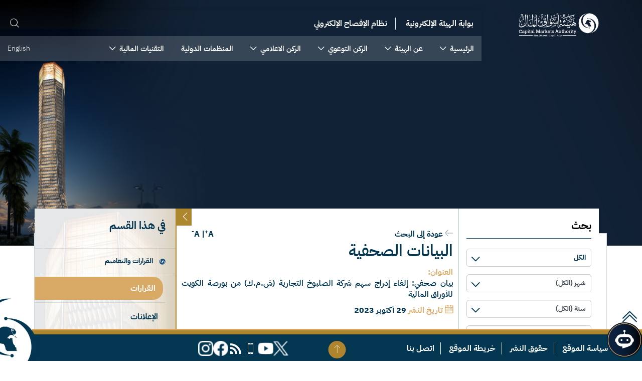

--- FILE ---
content_type: text/html;charset=UTF-8
request_url: https://www.cma.gov.kw/ar/web/cma/cma-board-releases/resolutions-and-regulations/-/cmaboardreleases/detail/1421623
body_size: 168847
content:
































	
		
			<!DOCTYPE html>



























































<html class="rtl" dir="rtl" lang="ar-SA">

<head>
        <title> القرارات والتعاميم - CMA - هيئة أسواق المال </title>

    <!--  	<title>القرارات والتعاميم - CMA - Liferay DXP</title> -->

    <meta content="initial-scale=1.0, width=device-width" name="viewport"/>
































<meta content="text/html; charset=UTF-8" http-equiv="content-type" />












<script type="importmap">{"imports":{"react-dom":"/o/frontend-js-react-web/__liferay__/exports/react-dom.js","@clayui/breadcrumb":"/o/frontend-taglib-clay/__liferay__/exports/@clayui$breadcrumb.js","@clayui/charts":"/o/frontend-taglib-clay/__liferay__/exports/@clayui$charts.js","@clayui/empty-state":"/o/frontend-taglib-clay/__liferay__/exports/@clayui$empty-state.js","react":"/o/frontend-js-react-web/__liferay__/exports/react.js","react-dom-16":"/o/frontend-js-react-web/__liferay__/exports/react-dom-16.js","@clayui/navigation-bar":"/o/frontend-taglib-clay/__liferay__/exports/@clayui$navigation-bar.js","@clayui/icon":"/o/frontend-taglib-clay/__liferay__/exports/@clayui$icon.js","@clayui/table":"/o/frontend-taglib-clay/__liferay__/exports/@clayui$table.js","@clayui/slider":"/o/frontend-taglib-clay/__liferay__/exports/@clayui$slider.js","@clayui/multi-select":"/o/frontend-taglib-clay/__liferay__/exports/@clayui$multi-select.js","@clayui/nav":"/o/frontend-taglib-clay/__liferay__/exports/@clayui$nav.js","@clayui/provider":"/o/frontend-taglib-clay/__liferay__/exports/@clayui$provider.js","@clayui/panel":"/o/frontend-taglib-clay/__liferay__/exports/@clayui$panel.js","@liferay/dynamic-data-mapping-form-field-type":"/o/dynamic-data-mapping-form-field-type/__liferay__/index.js","@clayui/list":"/o/frontend-taglib-clay/__liferay__/exports/@clayui$list.js","@clayui/date-picker":"/o/frontend-taglib-clay/__liferay__/exports/@clayui$date-picker.js","@clayui/label":"/o/frontend-taglib-clay/__liferay__/exports/@clayui$label.js","@liferay/frontend-js-api/data-set":"/o/frontend-js-dependencies-web/__liferay__/exports/@liferay$js-api$data-set.js","@clayui/core":"/o/frontend-taglib-clay/__liferay__/exports/@clayui$core.js","@clayui/pagination-bar":"/o/frontend-taglib-clay/__liferay__/exports/@clayui$pagination-bar.js","@clayui/layout":"/o/frontend-taglib-clay/__liferay__/exports/@clayui$layout.js","@clayui/multi-step-nav":"/o/frontend-taglib-clay/__liferay__/exports/@clayui$multi-step-nav.js","@liferay/frontend-js-api":"/o/frontend-js-dependencies-web/__liferay__/exports/@liferay$js-api.js","@clayui/toolbar":"/o/frontend-taglib-clay/__liferay__/exports/@clayui$toolbar.js","@clayui/badge":"/o/frontend-taglib-clay/__liferay__/exports/@clayui$badge.js","react-dom-18":"/o/frontend-js-react-web/__liferay__/exports/react-dom-18.js","@clayui/link":"/o/frontend-taglib-clay/__liferay__/exports/@clayui$link.js","@clayui/card":"/o/frontend-taglib-clay/__liferay__/exports/@clayui$card.js","@clayui/tooltip":"/o/frontend-taglib-clay/__liferay__/exports/@clayui$tooltip.js","@clayui/button":"/o/frontend-taglib-clay/__liferay__/exports/@clayui$button.js","@clayui/tabs":"/o/frontend-taglib-clay/__liferay__/exports/@clayui$tabs.js","@clayui/sticker":"/o/frontend-taglib-clay/__liferay__/exports/@clayui$sticker.js","@clayui/form":"/o/frontend-taglib-clay/__liferay__/exports/@clayui$form.js","@clayui/popover":"/o/frontend-taglib-clay/__liferay__/exports/@clayui$popover.js","@clayui/shared":"/o/frontend-taglib-clay/__liferay__/exports/@clayui$shared.js","@clayui/localized-input":"/o/frontend-taglib-clay/__liferay__/exports/@clayui$localized-input.js","@clayui/modal":"/o/frontend-taglib-clay/__liferay__/exports/@clayui$modal.js","@clayui/color-picker":"/o/frontend-taglib-clay/__liferay__/exports/@clayui$color-picker.js","@clayui/pagination":"/o/frontend-taglib-clay/__liferay__/exports/@clayui$pagination.js","@clayui/autocomplete":"/o/frontend-taglib-clay/__liferay__/exports/@clayui$autocomplete.js","@clayui/management-toolbar":"/o/frontend-taglib-clay/__liferay__/exports/@clayui$management-toolbar.js","@clayui/time-picker":"/o/frontend-taglib-clay/__liferay__/exports/@clayui$time-picker.js","@clayui/upper-toolbar":"/o/frontend-taglib-clay/__liferay__/exports/@clayui$upper-toolbar.js","@clayui/loading-indicator":"/o/frontend-taglib-clay/__liferay__/exports/@clayui$loading-indicator.js","@clayui/drop-down":"/o/frontend-taglib-clay/__liferay__/exports/@clayui$drop-down.js","@clayui/data-provider":"/o/frontend-taglib-clay/__liferay__/exports/@clayui$data-provider.js","@liferay/language/":"/o/js/language/","@clayui/css":"/o/frontend-taglib-clay/__liferay__/exports/@clayui$css.js","@clayui/alert":"/o/frontend-taglib-clay/__liferay__/exports/@clayui$alert.js","@clayui/progress-bar":"/o/frontend-taglib-clay/__liferay__/exports/@clayui$progress-bar.js","react-16":"/o/frontend-js-react-web/__liferay__/exports/react-16.js","react-18":"/o/frontend-js-react-web/__liferay__/exports/react-18.js"},"scopes":{}}</script><script data-senna-track="temporary">var Liferay = window.Liferay || {};Liferay.Icons = Liferay.Icons || {};Liferay.Icons.controlPanelSpritemap = 'https://www.cma.gov.kw/o/admin-theme/images/clay/icons.svg'; Liferay.Icons.spritemap = 'https://www.cma.gov.kw/o/cma-theme/images/clay/icons.svg';</script>
<script data-senna-track="permanent" type="text/javascript">window.Liferay = window.Liferay || {}; window.Liferay.CSP = {nonce: ''};</script>
<link data-senna-track="temporary" href="https://www.cma.gov.kw/web/cma/cma-board-releases/resolutions-and-regulations/-/cmaboardreleases/detail/1421623" rel="canonical" />
<link data-senna-track="temporary" href="https://www.cma.gov.kw/web/cma/cma-board-releases/resolutions-and-regulations/-/cmaboardreleases/detail/1421623" hreflang="ar-SA" rel="alternate" />
<link data-senna-track="temporary" href="https://www.cma.gov.kw/en/web/cma/cma-board-releases/resolutions-and-regulations/-/cmaboardreleases/detail/1421623" hreflang="en-US" rel="alternate" />
<link data-senna-track="temporary" href="https://www.cma.gov.kw/web/cma/cma-board-releases/resolutions-and-regulations/-/cmaboardreleases/detail/1421623" hreflang="x-default" rel="alternate" />


<link href="https://www.cma.gov.kw/o/cma-theme/images/favicon.ico" rel="apple-touch-icon" />
<link href="https://www.cma.gov.kw/o/cma-theme/images/favicon.ico" rel="icon" />



<link class="lfr-css-file" data-senna-track="temporary" href="https://www.cma.gov.kw/o/cma-theme/css/clay.css?browserId=chrome&amp;themeId=cmatheme_WAR_cmatheme&amp;languageId=ar_SA&amp;t=1768480304000" id="liferayAUICSS" rel="stylesheet" type="text/css" />









	<link href="https://www.cma.gov.kw/o/cma.advance.search/css/main.css?browserId=chrome&amp;themeId=cmatheme_WAR_cmatheme&amp;languageId=ar_SA&amp;t=1764855904000" rel="stylesheet" type="text/css"
 data-senna-track="temporary" id="1ebef1be" />
<link href="https://www.cma.gov.kw/o/cma.board.releases/css/main.css?browserId=chrome&amp;themeId=cmatheme_WAR_cmatheme&amp;languageId=ar_SA&amp;t=1765959330000" rel="stylesheet" type="text/css"
 data-senna-track="temporary" id="2ff2056f" />
<link href="https://www.cma.gov.kw/o/cma.sideNavigation/css/main.css?browserId=chrome&amp;themeId=cmatheme_WAR_cmatheme&amp;languageId=ar_SA&amp;t=1765255258000" rel="stylesheet" type="text/css"
 data-senna-track="temporary" id="e8ffe4a8" />
<link href="https://www.cma.gov.kw/o/journal-content-web/css/main.css?browserId=chrome&amp;themeId=cmatheme_WAR_cmatheme&amp;languageId=ar_SA&amp;t=1748909580000" rel="stylesheet" type="text/css"
 data-senna-track="temporary" id="50f46adf" />
<link href="https://www.cma.gov.kw/o/portal-search-web/css/main.css?browserId=chrome&amp;themeId=cmatheme_WAR_cmatheme&amp;languageId=ar_SA&amp;t=1748909652000" rel="stylesheet" type="text/css"
 data-senna-track="temporary" id="884f59b3" />
<link href="https://www.cma.gov.kw/o/product-navigation-product-menu-web/css/main.css?browserId=chrome&amp;themeId=cmatheme_WAR_cmatheme&amp;languageId=ar_SA&amp;t=1748909688000" rel="stylesheet" type="text/css"
 data-senna-track="temporary" id="71456141" />
<link href="https://www.cma.gov.kw/o/product-navigation-user-personal-bar-web/css/main.css?browserId=chrome&amp;themeId=cmatheme_WAR_cmatheme&amp;languageId=ar_SA&amp;t=1748909690000" rel="stylesheet" type="text/css"
 data-senna-track="temporary" id="929e0be9" />
<link href="https://www.cma.gov.kw/o/site-navigation-menu-web/css/main.css?browserId=chrome&amp;themeId=cmatheme_WAR_cmatheme&amp;languageId=ar_SA&amp;t=1748909716000" rel="stylesheet" type="text/css"
 data-senna-track="temporary" id="ffee4ed5" />








<script type="text/javascript" data-senna-track="temporary">
	// <![CDATA[
		var Liferay = Liferay || {};

		Liferay.Browser = {
			acceptsGzip: function () {
				return true;
			},

			

			getMajorVersion: function () {
				return 131.0;
			},

			getRevision: function () {
				return '537.36';
			},
			getVersion: function () {
				return '131.0';
			},

			

			isAir: function () {
				return false;
			},
			isChrome: function () {
				return true;
			},
			isEdge: function () {
				return false;
			},
			isFirefox: function () {
				return false;
			},
			isGecko: function () {
				return true;
			},
			isIe: function () {
				return false;
			},
			isIphone: function () {
				return false;
			},
			isLinux: function () {
				return false;
			},
			isMac: function () {
				return true;
			},
			isMobile: function () {
				return false;
			},
			isMozilla: function () {
				return false;
			},
			isOpera: function () {
				return false;
			},
			isRtf: function () {
				return true;
			},
			isSafari: function () {
				return true;
			},
			isSun: function () {
				return false;
			},
			isWebKit: function () {
				return true;
			},
			isWindows: function () {
				return false;
			}
		};

		Liferay.Data = Liferay.Data || {};

		Liferay.Data.ICONS_INLINE_SVG = true;

		Liferay.Data.NAV_SELECTOR = '#navigation';

		Liferay.Data.NAV_SELECTOR_MOBILE = '#navigationCollapse';

		Liferay.Data.isCustomizationView = function () {
			return false;
		};

		Liferay.Data.notices = [
			
		];

		(function () {
			var available = {};

			var direction = {};

			

				available['en_US'] = 'الإنجليزية\x20\x28الولايات\x20المتحدة\x29';
				direction['en_US'] = 'ltr';

			

				available['ar_SA'] = 'العربية\x20\x28المملكة\x20العربية\x20السعودية\x29';
				direction['ar_SA'] = 'rtl';

			

				available['ca_ES'] = 'الكتالانية\x20\x28إسبانيا\x29';
				direction['ca_ES'] = 'ltr';

			

				available['zh_CN'] = 'الصينية\x20\x28الصين\x29';
				direction['zh_CN'] = 'ltr';

			

				available['nl_NL'] = 'الهولندية\x20\x28هولندا\x29';
				direction['nl_NL'] = 'ltr';

			

				available['fi_FI'] = 'الفنلندية\x20\x28فنلندا\x29';
				direction['fi_FI'] = 'ltr';

			

				available['fr_FR'] = 'الفرنسية\x20\x28فرنسا\x29';
				direction['fr_FR'] = 'ltr';

			

				available['de_DE'] = 'الألمانية\x20\x28ألمانيا\x29';
				direction['de_DE'] = 'ltr';

			

				available['hu_HU'] = 'الهنغارية\x20\x28هنغاريا\x29';
				direction['hu_HU'] = 'ltr';

			

				available['ja_JP'] = 'اليابانية\x20\x28اليابان\x29';
				direction['ja_JP'] = 'ltr';

			

				available['pt_BR'] = 'البرتغالية\x20\x28البرازيل\x29';
				direction['pt_BR'] = 'ltr';

			

				available['es_ES'] = 'الإسبانية\x20\x28إسبانيا\x29';
				direction['es_ES'] = 'ltr';

			

				available['sv_SE'] = 'السويدية\x20\x28السويد\x29';
				direction['sv_SE'] = 'ltr';

			

			let _cache = {};

			if (Liferay && Liferay.Language && Liferay.Language._cache) {
				_cache = Liferay.Language._cache;
			}

			Liferay.Language = {
				_cache,
				available,
				direction,
				get: function(key) {
					let value = Liferay.Language._cache[key];

					if (value === undefined) {
						value = key;
					}

					return value;
				}
			};
		})();

		var featureFlags = {"LPD-10964":false,"LPD-37927":false,"LPD-10889":false,"LPS-193884":false,"LPD-30371":false,"LPD-11131":true,"LPS-178642":false,"LPS-193005":false,"LPD-31789":false,"LPD-10562":false,"LPD-11212":false,"COMMERCE-8087":false,"LPD-39304":true,"LPD-13311":true,"LRAC-10757":false,"LPD-35941":false,"LPS-180090":false,"LPS-178052":false,"LPD-21414":false,"LPS-185892":false,"LPS-186620":false,"LPD-40533":true,"LPD-40534":true,"LPS-184404":false,"LPD-40530":true,"LPD-20640":false,"LPS-198183":false,"LPD-38869":false,"LPD-35678":false,"LPD-6378":false,"LPS-153714":false,"LPD-11848":false,"LPS-170670":false,"LPD-7822":false,"LPS-169981":false,"LPD-21926":false,"LPS-177027":false,"LPD-37531":false,"LPD-11003":false,"LPD-36446":false,"LPD-39437":false,"LPS-135430":false,"LPD-20556":false,"LPD-45276":false,"LPS-134060":false,"LPS-164563":false,"LPD-32050":false,"LPS-122920":false,"LPS-199086":false,"LPD-35128":false,"LPD-10588":false,"LPD-13778":true,"LPD-11313":false,"LPD-6368":false,"LPD-34594":false,"LPS-202104":false,"LPD-19955":false,"LPD-35443":false,"LPD-39967":false,"LPD-11235":false,"LPD-11232":false,"LPS-196935":true,"LPD-43542":false,"LPS-176691":false,"LPS-197909":false,"LPD-29516":false,"COMMERCE-8949":false,"LPD-11228":false,"LPS-153813":false,"LPD-17809":false,"COMMERCE-13024":false,"LPS-165482":false,"LPS-193551":false,"LPS-197477":false,"LPS-174816":false,"LPS-186360":false,"LPD-30204":false,"LPD-32867":false,"LPS-153332":false,"LPD-35013":true,"LPS-179669":false,"LPS-174417":false,"LPD-44091":true,"LPD-31212":false,"LPD-18221":false,"LPS-155284":false,"LRAC-15017":false,"LPD-19870":false,"LPS-200108":false,"LPD-20131":false,"LPS-159643":false,"LPS-129412":false,"LPS-169837":false,"LPD-20379":false};

		Liferay.FeatureFlags = Object.keys(featureFlags).reduce(
			(acc, key) => ({
				...acc, [key]: featureFlags[key] === 'true' || featureFlags[key] === true
			}), {}
		);

		Liferay.PortletKeys = {
			DOCUMENT_LIBRARY: 'com_liferay_document_library_web_portlet_DLPortlet',
			DYNAMIC_DATA_MAPPING: 'com_liferay_dynamic_data_mapping_web_portlet_DDMPortlet',
			ITEM_SELECTOR: 'com_liferay_item_selector_web_portlet_ItemSelectorPortlet'
		};

		Liferay.PropsValues = {
			JAVASCRIPT_SINGLE_PAGE_APPLICATION_TIMEOUT: 0,
			UPLOAD_SERVLET_REQUEST_IMPL_MAX_SIZE: 5368709120
		};

		Liferay.ThemeDisplay = {

			

			
				getLayoutId: function () {
					return '7';
				},

				

				getLayoutRelativeControlPanelURL: function () {
					return '/ar/group/cma/~/control_panel/manage?p_p_id=cma_board_releases_CmaBoardReleasesPortlet';
				},

				getLayoutRelativeURL: function () {
					return '/ar/web/cma/cma-board-releases/resolutions-and-regulations';
				},
				getLayoutURL: function () {
					return 'https://www.cma.gov.kw/ar/web/cma/cma-board-releases/resolutions-and-regulations';
				},
				getParentLayoutId: function () {
					return '1';
				},
				isControlPanel: function () {
					return false;
				},
				isPrivateLayout: function () {
					return 'false';
				},
				isVirtualLayout: function () {
					return false;
				},
			

			getBCP47LanguageId: function () {
				return 'ar-SA';
			},
			getCanonicalURL: function () {

				

				return 'https\x3a\x2f\x2fwww\x2ecma\x2egov\x2ekw\x2fweb\x2fcma\x2fcma-board-releases\x2fresolutions-and-regulations\x2f-\x2fcmaboardreleases\x2fdetail\x2f1421623';
			},
			getCDNBaseURL: function () {
				return 'https://www.cma.gov.kw';
			},
			getCDNDynamicResourcesHost: function () {
				return '';
			},
			getCDNHost: function () {
				return '';
			},
			getCompanyGroupId: function () {
				return '20128';
			},
			getCompanyId: function () {
				return '20101';
			},
			getDefaultLanguageId: function () {
				return 'ar_SA';
			},
			getDoAsUserIdEncoded: function () {
				return '';
			},
			getLanguageId: function () {
				return 'ar_SA';
			},
			getParentGroupId: function () {
				return '55799';
			},
			getPathContext: function () {
				return '';
			},
			getPathImage: function () {
				return '/image';
			},
			getPathJavaScript: function () {
				return '/o/frontend-js-web';
			},
			getPathMain: function () {
				return '/ar/c';
			},
			getPathThemeImages: function () {
				return 'https://www.cma.gov.kw/o/cma-theme/images';
			},
			getPathThemeRoot: function () {
				return '/o/cma-theme';
			},
			getPlid: function () {
				return '157';
			},
			getPortalURL: function () {
				return 'https://www.cma.gov.kw';
			},
			getRealUserId: function () {
				return '20105';
			},
			getRemoteAddr: function () {
				return '10.16.1.127';
			},
			getRemoteHost: function () {
				return '10.16.1.127';
			},
			getScopeGroupId: function () {
				return '55799';
			},
			getScopeGroupIdOrLiveGroupId: function () {
				return '55799';
			},
			getSessionId: function () {
				return '';
			},
			getSiteAdminURL: function () {
				return 'https://www.cma.gov.kw/group/cma/~/control_panel/manage?p_p_lifecycle=0&p_p_state=maximized&p_p_mode=view';
			},
			getSiteGroupId: function () {
				return '55799';
			},
			getTimeZone: function() {
				return 'Asia/Baghdad';
			},
			getURLControlPanel: function() {
				return '/ar/group/control_panel?refererPlid=157';
			},
			getURLHome: function () {
				return 'https\x3a\x2f\x2fwww\x2ecma\x2egov\x2ekw\x2fweb\x2fguest';
			},
			getUserEmailAddress: function () {
				return '';
			},
			getUserId: function () {
				return '20105';
			},
			getUserName: function () {
				return '';
			},
			isAddSessionIdToURL: function () {
				return false;
			},
			isImpersonated: function () {
				return false;
			},
			isSignedIn: function () {
				return false;
			},

			isStagedPortlet: function () {
				
					
						return true;
					
					
			},

			isStateExclusive: function () {
				return false;
			},
			isStateMaximized: function () {
				return false;
			},
			isStatePopUp: function () {
				return false;
			}
		};

		var themeDisplay = Liferay.ThemeDisplay;

		Liferay.AUI = {

			

			getCombine: function () {
				return true;
			},
			getComboPath: function () {
				return '/combo/?browserId=chrome&minifierType=&languageId=ar_SA&t=1768490280696&';
			},
			getDateFormat: function () {
				return '%d/%m/%Y';
			},
			getEditorCKEditorPath: function () {
				return '/o/frontend-editor-ckeditor-web';
			},
			getFilter: function () {
				var filter = 'raw';

				
					
						filter = 'min';
					
					

				return filter;
			},
			getFilterConfig: function () {
				var instance = this;

				var filterConfig = null;

				if (!instance.getCombine()) {
					filterConfig = {
						replaceStr: '.js' + instance.getStaticResourceURLParams(),
						searchExp: '\\.js$'
					};
				}

				return filterConfig;
			},
			getJavaScriptRootPath: function () {
				return '/o/frontend-js-web';
			},
			getPortletRootPath: function () {
				return '/html/portlet';
			},
			getStaticResourceURLParams: function () {
				return '?browserId=chrome&minifierType=&languageId=ar_SA&t=1768490280696';
			}
		};

		Liferay.authToken = '9xbj3Imp';

		

		Liferay.currentURL = '\x2far\x2fweb\x2fcma\x2fcma-board-releases\x2fresolutions-and-regulations\x2f-\x2fcmaboardreleases\x2fdetail\x2f1421623';
		Liferay.currentURLEncoded = '\x252Far\x252Fweb\x252Fcma\x252Fcma-board-releases\x252Fresolutions-and-regulations\x252F-\x252Fcmaboardreleases\x252Fdetail\x252F1421623';
	// ]]>
</script>

<script data-senna-track="temporary" type="text/javascript">window.__CONFIG__= {basePath: '',combine: true, defaultURLParams: null, explainResolutions: false, exposeGlobal: false, logLevel: 'warn', moduleType: 'module', namespace:'Liferay', nonce: '', reportMismatchedAnonymousModules: 'warn', resolvePath: '/o/js_resolve_modules', url: '/combo/?browserId=chrome&minifierType=js&languageId=ar_SA&t=1768490280696&', waitTimeout: 60000};</script><script data-senna-track="permanent" src="/o/frontend-js-loader-modules-extender/loader.js?&mac=9WaMmhziBCkScHZwrrVcOR7VZF4=&browserId=chrome&languageId=ar_SA&minifierType=js" type="text/javascript"></script><script data-senna-track="permanent" src="/combo?browserId=chrome&minifierType=js&languageId=ar_SA&t=1768490280696&/o/frontend-js-aui-web/aui/aui/aui-min.js&/o/frontend-js-aui-web/liferay/modules.js&/o/frontend-js-aui-web/liferay/aui_sandbox.js&/o/frontend-js-aui-web/aui/attribute-base/attribute-base-min.js&/o/frontend-js-aui-web/aui/attribute-complex/attribute-complex-min.js&/o/frontend-js-aui-web/aui/attribute-core/attribute-core-min.js&/o/frontend-js-aui-web/aui/attribute-observable/attribute-observable-min.js&/o/frontend-js-aui-web/aui/attribute-extras/attribute-extras-min.js&/o/frontend-js-aui-web/aui/event-custom-base/event-custom-base-min.js&/o/frontend-js-aui-web/aui/event-custom-complex/event-custom-complex-min.js&/o/frontend-js-aui-web/aui/oop/oop-min.js&/o/frontend-js-aui-web/aui/aui-base-lang/aui-base-lang-min.js&/o/frontend-js-aui-web/liferay/dependency.js&/o/frontend-js-aui-web/liferay/util.js&/o/oauth2-provider-web/js/liferay.js&/o/frontend-js-web/liferay/dom_task_runner.js&/o/frontend-js-web/liferay/events.js&/o/frontend-js-web/liferay/lazy_load.js&/o/frontend-js-web/liferay/liferay.js&/o/frontend-js-web/liferay/global.bundle.js&/o/frontend-js-web/liferay/portlet.js&/o/frontend-js-web/liferay/workflow.js" type="text/javascript"></script>
<script data-senna-track="temporary" type="text/javascript">window.Liferay = Liferay || {}; window.Liferay.OAuth2 = {getAuthorizeURL: function() {return 'https://www.cma.gov.kw/o/oauth2/authorize';}, getBuiltInRedirectURL: function() {return 'https://www.cma.gov.kw/o/oauth2/redirect';}, getIntrospectURL: function() { return 'https://www.cma.gov.kw/o/oauth2/introspect';}, getTokenURL: function() {return 'https://www.cma.gov.kw/o/oauth2/token';}, getUserAgentApplication: function(externalReferenceCode) {return Liferay.OAuth2._userAgentApplications[externalReferenceCode];}, _userAgentApplications: {}}</script><script data-senna-track="temporary" type="text/javascript">try {var MODULE_MAIN='calendar-web@5.0.105/index';var MODULE_PATH='/o/calendar-web';/**
 * SPDX-FileCopyrightText: (c) 2000 Liferay, Inc. https://liferay.com
 * SPDX-License-Identifier: LGPL-2.1-or-later OR LicenseRef-Liferay-DXP-EULA-2.0.0-2023-06
 */

(function () {
	AUI().applyConfig({
		groups: {
			calendar: {
				base: MODULE_PATH + '/js/legacy/',
				combine: Liferay.AUI.getCombine(),
				filter: Liferay.AUI.getFilterConfig(),
				modules: {
					'liferay-calendar-a11y': {
						path: 'calendar_a11y.js',
						requires: ['calendar'],
					},
					'liferay-calendar-container': {
						path: 'calendar_container.js',
						requires: [
							'aui-alert',
							'aui-base',
							'aui-component',
							'liferay-portlet-base',
						],
					},
					'liferay-calendar-date-picker-sanitizer': {
						path: 'date_picker_sanitizer.js',
						requires: ['aui-base'],
					},
					'liferay-calendar-interval-selector': {
						path: 'interval_selector.js',
						requires: ['aui-base', 'liferay-portlet-base'],
					},
					'liferay-calendar-interval-selector-scheduler-event-link': {
						path: 'interval_selector_scheduler_event_link.js',
						requires: ['aui-base', 'liferay-portlet-base'],
					},
					'liferay-calendar-list': {
						path: 'calendar_list.js',
						requires: [
							'aui-template-deprecated',
							'liferay-scheduler',
						],
					},
					'liferay-calendar-message-util': {
						path: 'message_util.js',
						requires: ['liferay-util-window'],
					},
					'liferay-calendar-recurrence-converter': {
						path: 'recurrence_converter.js',
						requires: [],
					},
					'liferay-calendar-recurrence-dialog': {
						path: 'recurrence.js',
						requires: [
							'aui-base',
							'liferay-calendar-recurrence-util',
						],
					},
					'liferay-calendar-recurrence-util': {
						path: 'recurrence_util.js',
						requires: ['aui-base', 'liferay-util-window'],
					},
					'liferay-calendar-reminders': {
						path: 'calendar_reminders.js',
						requires: ['aui-base'],
					},
					'liferay-calendar-remote-services': {
						path: 'remote_services.js',
						requires: [
							'aui-base',
							'aui-component',
							'liferay-calendar-util',
							'liferay-portlet-base',
						],
					},
					'liferay-calendar-session-listener': {
						path: 'session_listener.js',
						requires: ['aui-base', 'liferay-scheduler'],
					},
					'liferay-calendar-simple-color-picker': {
						path: 'simple_color_picker.js',
						requires: ['aui-base', 'aui-template-deprecated'],
					},
					'liferay-calendar-simple-menu': {
						path: 'simple_menu.js',
						requires: [
							'aui-base',
							'aui-template-deprecated',
							'event-outside',
							'event-touch',
							'widget-modality',
							'widget-position',
							'widget-position-align',
							'widget-position-constrain',
							'widget-stack',
							'widget-stdmod',
						],
					},
					'liferay-calendar-util': {
						path: 'calendar_util.js',
						requires: [
							'aui-datatype',
							'aui-io',
							'aui-scheduler',
							'aui-toolbar',
							'autocomplete',
							'autocomplete-highlighters',
						],
					},
					'liferay-scheduler': {
						path: 'scheduler.js',
						requires: [
							'async-queue',
							'aui-datatype',
							'aui-scheduler',
							'dd-plugin',
							'liferay-calendar-a11y',
							'liferay-calendar-message-util',
							'liferay-calendar-recurrence-converter',
							'liferay-calendar-recurrence-util',
							'liferay-calendar-util',
							'liferay-scheduler-event-recorder',
							'liferay-scheduler-models',
							'promise',
							'resize-plugin',
						],
					},
					'liferay-scheduler-event-recorder': {
						path: 'scheduler_event_recorder.js',
						requires: [
							'dd-plugin',
							'liferay-calendar-util',
							'resize-plugin',
						],
					},
					'liferay-scheduler-models': {
						path: 'scheduler_models.js',
						requires: [
							'aui-datatype',
							'dd-plugin',
							'liferay-calendar-util',
						],
					},
				},
				root: MODULE_PATH + '/js/legacy/',
			},
		},
	});
})();
} catch(error) {console.error(error);}try {var MODULE_MAIN='contacts-web@5.0.65/index';var MODULE_PATH='/o/contacts-web';/**
 * SPDX-FileCopyrightText: (c) 2000 Liferay, Inc. https://liferay.com
 * SPDX-License-Identifier: LGPL-2.1-or-later OR LicenseRef-Liferay-DXP-EULA-2.0.0-2023-06
 */

(function () {
	AUI().applyConfig({
		groups: {
			contactscenter: {
				base: MODULE_PATH + '/js/legacy/',
				combine: Liferay.AUI.getCombine(),
				filter: Liferay.AUI.getFilterConfig(),
				modules: {
					'liferay-contacts-center': {
						path: 'main.js',
						requires: [
							'aui-io-plugin-deprecated',
							'aui-toolbar',
							'autocomplete-base',
							'datasource-io',
							'json-parse',
							'liferay-portlet-base',
							'liferay-util-window',
						],
					},
				},
				root: MODULE_PATH + '/js/legacy/',
			},
		},
	});
})();
} catch(error) {console.error(error);}try {var MODULE_MAIN='@liferay/document-library-web@6.0.198/index';var MODULE_PATH='/o/document-library-web';/**
 * SPDX-FileCopyrightText: (c) 2000 Liferay, Inc. https://liferay.com
 * SPDX-License-Identifier: LGPL-2.1-or-later OR LicenseRef-Liferay-DXP-EULA-2.0.0-2023-06
 */

(function () {
	AUI().applyConfig({
		groups: {
			dl: {
				base: MODULE_PATH + '/js/legacy/',
				combine: Liferay.AUI.getCombine(),
				filter: Liferay.AUI.getFilterConfig(),
				modules: {
					'document-library-upload-component': {
						path: 'DocumentLibraryUpload.js',
						requires: [
							'aui-component',
							'aui-data-set-deprecated',
							'aui-overlay-manager-deprecated',
							'aui-overlay-mask-deprecated',
							'aui-parse-content',
							'aui-progressbar',
							'aui-template-deprecated',
							'liferay-search-container',
							'querystring-parse-simple',
							'uploader',
						],
					},
				},
				root: MODULE_PATH + '/js/legacy/',
			},
		},
	});
})();
} catch(error) {console.error(error);}try {var MODULE_MAIN='dynamic-data-mapping-web@5.0.115/index';var MODULE_PATH='/o/dynamic-data-mapping-web';/**
 * SPDX-FileCopyrightText: (c) 2000 Liferay, Inc. https://liferay.com
 * SPDX-License-Identifier: LGPL-2.1-or-later OR LicenseRef-Liferay-DXP-EULA-2.0.0-2023-06
 */

(function () {
	const LiferayAUI = Liferay.AUI;

	AUI().applyConfig({
		groups: {
			ddm: {
				base: MODULE_PATH + '/js/legacy/',
				combine: Liferay.AUI.getCombine(),
				filter: LiferayAUI.getFilterConfig(),
				modules: {
					'liferay-ddm-form': {
						path: 'ddm_form.js',
						requires: [
							'aui-base',
							'aui-datatable',
							'aui-datatype',
							'aui-image-viewer',
							'aui-parse-content',
							'aui-set',
							'aui-sortable-list',
							'json',
							'liferay-form',
							'liferay-map-base',
							'liferay-translation-manager',
							'liferay-util-window',
						],
					},
					'liferay-portlet-dynamic-data-mapping': {
						condition: {
							trigger: 'liferay-document-library',
						},
						path: 'main.js',
						requires: [
							'arraysort',
							'aui-form-builder-deprecated',
							'aui-form-validator',
							'aui-map',
							'aui-text-unicode',
							'json',
							'liferay-menu',
							'liferay-translation-manager',
							'liferay-util-window',
							'text',
						],
					},
					'liferay-portlet-dynamic-data-mapping-custom-fields': {
						condition: {
							trigger: 'liferay-document-library',
						},
						path: 'custom_fields.js',
						requires: ['liferay-portlet-dynamic-data-mapping'],
					},
				},
				root: MODULE_PATH + '/js/legacy/',
			},
		},
	});
})();
} catch(error) {console.error(error);}try {var MODULE_MAIN='exportimport-web@5.0.100/index';var MODULE_PATH='/o/exportimport-web';/**
 * SPDX-FileCopyrightText: (c) 2000 Liferay, Inc. https://liferay.com
 * SPDX-License-Identifier: LGPL-2.1-or-later OR LicenseRef-Liferay-DXP-EULA-2.0.0-2023-06
 */

(function () {
	AUI().applyConfig({
		groups: {
			exportimportweb: {
				base: MODULE_PATH + '/js/legacy/',
				combine: Liferay.AUI.getCombine(),
				filter: Liferay.AUI.getFilterConfig(),
				modules: {
					'liferay-export-import-export-import': {
						path: 'main.js',
						requires: [
							'aui-datatype',
							'aui-dialog-iframe-deprecated',
							'aui-modal',
							'aui-parse-content',
							'aui-toggler',
							'liferay-portlet-base',
							'liferay-util-window',
						],
					},
				},
				root: MODULE_PATH + '/js/legacy/',
			},
		},
	});
})();
} catch(error) {console.error(error);}try {var MODULE_MAIN='frontend-editor-alloyeditor-web@5.0.56/index';var MODULE_PATH='/o/frontend-editor-alloyeditor-web';/**
 * SPDX-FileCopyrightText: (c) 2000 Liferay, Inc. https://liferay.com
 * SPDX-License-Identifier: LGPL-2.1-or-later OR LicenseRef-Liferay-DXP-EULA-2.0.0-2023-06
 */

(function () {
	AUI().applyConfig({
		groups: {
			alloyeditor: {
				base: MODULE_PATH + '/js/legacy/',
				combine: Liferay.AUI.getCombine(),
				filter: Liferay.AUI.getFilterConfig(),
				modules: {
					'liferay-alloy-editor': {
						path: 'alloyeditor.js',
						requires: [
							'aui-component',
							'liferay-portlet-base',
							'timers',
						],
					},
					'liferay-alloy-editor-source': {
						path: 'alloyeditor_source.js',
						requires: [
							'aui-debounce',
							'liferay-fullscreen-source-editor',
							'liferay-source-editor',
							'plugin',
						],
					},
				},
				root: MODULE_PATH + '/js/legacy/',
			},
		},
	});
})();
} catch(error) {console.error(error);}try {var MODULE_MAIN='frontend-js-components-web@2.0.80/index';var MODULE_PATH='/o/frontend-js-components-web';/**
 * SPDX-FileCopyrightText: (c) 2000 Liferay, Inc. https://liferay.com
 * SPDX-License-Identifier: LGPL-2.1-or-later OR LicenseRef-Liferay-DXP-EULA-2.0.0-2023-06
 */

(function () {
	AUI().applyConfig({
		groups: {
			components: {

				// eslint-disable-next-line
				mainModule: MODULE_MAIN,
			},
		},
	});
})();
} catch(error) {console.error(error);}try {var MODULE_MAIN='@liferay/frontend-js-react-web@5.0.54/index';var MODULE_PATH='/o/frontend-js-react-web';/**
 * SPDX-FileCopyrightText: (c) 2000 Liferay, Inc. https://liferay.com
 * SPDX-License-Identifier: LGPL-2.1-or-later OR LicenseRef-Liferay-DXP-EULA-2.0.0-2023-06
 */

(function () {
	AUI().applyConfig({
		groups: {
			react: {

				// eslint-disable-next-line
				mainModule: MODULE_MAIN,
			},
		},
	});
})();
} catch(error) {console.error(error);}try {var MODULE_MAIN='@liferay/frontend-js-state-web@1.0.30/index';var MODULE_PATH='/o/frontend-js-state-web';/**
 * SPDX-FileCopyrightText: (c) 2000 Liferay, Inc. https://liferay.com
 * SPDX-License-Identifier: LGPL-2.1-or-later OR LicenseRef-Liferay-DXP-EULA-2.0.0-2023-06
 */

(function () {
	AUI().applyConfig({
		groups: {
			state: {

				// eslint-disable-next-line
				mainModule: MODULE_MAIN,
			},
		},
	});
})();
} catch(error) {console.error(error);}try {var MODULE_MAIN='portal-search-web@6.0.148/index';var MODULE_PATH='/o/portal-search-web';/**
 * SPDX-FileCopyrightText: (c) 2000 Liferay, Inc. https://liferay.com
 * SPDX-License-Identifier: LGPL-2.1-or-later OR LicenseRef-Liferay-DXP-EULA-2.0.0-2023-06
 */

(function () {
	AUI().applyConfig({
		groups: {
			search: {
				base: MODULE_PATH + '/js/',
				combine: Liferay.AUI.getCombine(),
				filter: Liferay.AUI.getFilterConfig(),
				modules: {
					'liferay-search-custom-range-facet': {
						path: 'custom_range_facet.js',
						requires: ['aui-form-validator'],
					},
				},
				root: MODULE_PATH + '/js/',
			},
		},
	});
})();
} catch(error) {console.error(error);}try {var MODULE_MAIN='portal-workflow-kaleo-designer-web@5.0.146/index';var MODULE_PATH='/o/portal-workflow-kaleo-designer-web';/**
 * SPDX-FileCopyrightText: (c) 2000 Liferay, Inc. https://liferay.com
 * SPDX-License-Identifier: LGPL-2.1-or-later OR LicenseRef-Liferay-DXP-EULA-2.0.0-2023-06
 */

(function () {
	AUI().applyConfig({
		groups: {
			'kaleo-designer': {
				base: MODULE_PATH + '/designer/js/legacy/',
				combine: Liferay.AUI.getCombine(),
				filter: Liferay.AUI.getFilterConfig(),
				modules: {
					'liferay-kaleo-designer-autocomplete-util': {
						path: 'autocomplete_util.js',
						requires: ['autocomplete', 'autocomplete-highlighters'],
					},
					'liferay-kaleo-designer-definition-diagram-controller': {
						path: 'definition_diagram_controller.js',
						requires: [
							'liferay-kaleo-designer-field-normalizer',
							'liferay-kaleo-designer-utils',
						],
					},
					'liferay-kaleo-designer-dialogs': {
						path: 'dialogs.js',
						requires: ['liferay-util-window'],
					},
					'liferay-kaleo-designer-editors': {
						path: 'editors.js',
						requires: [
							'aui-ace-editor',
							'aui-ace-editor-mode-xml',
							'aui-base',
							'aui-datatype',
							'aui-node',
							'liferay-kaleo-designer-autocomplete-util',
							'liferay-kaleo-designer-utils',
						],
					},
					'liferay-kaleo-designer-field-normalizer': {
						path: 'field_normalizer.js',
						requires: ['liferay-kaleo-designer-remote-services'],
					},
					'liferay-kaleo-designer-nodes': {
						path: 'nodes.js',
						requires: [
							'aui-datatable',
							'aui-datatype',
							'aui-diagram-builder',
							'liferay-kaleo-designer-editors',
							'liferay-kaleo-designer-utils',
						],
					},
					'liferay-kaleo-designer-remote-services': {
						path: 'remote_services.js',
						requires: ['aui-io'],
					},
					'liferay-kaleo-designer-templates': {
						path: 'templates.js',
						requires: ['aui-tpl-snippets-deprecated'],
					},
					'liferay-kaleo-designer-utils': {
						path: 'utils.js',
						requires: [],
					},
					'liferay-kaleo-designer-xml-definition': {
						path: 'xml_definition.js',
						requires: [
							'aui-base',
							'aui-component',
							'dataschema-xml',
							'datatype-xml',
						],
					},
					'liferay-kaleo-designer-xml-definition-serializer': {
						path: 'xml_definition_serializer.js',
						requires: ['escape', 'liferay-kaleo-designer-xml-util'],
					},
					'liferay-kaleo-designer-xml-util': {
						path: 'xml_util.js',
						requires: ['aui-base'],
					},
					'liferay-portlet-kaleo-designer': {
						path: 'main.js',
						requires: [
							'aui-ace-editor',
							'aui-ace-editor-mode-xml',
							'aui-tpl-snippets-deprecated',
							'dataschema-xml',
							'datasource',
							'datatype-xml',
							'event-valuechange',
							'io-form',
							'liferay-kaleo-designer-autocomplete-util',
							'liferay-kaleo-designer-editors',
							'liferay-kaleo-designer-nodes',
							'liferay-kaleo-designer-remote-services',
							'liferay-kaleo-designer-utils',
							'liferay-kaleo-designer-xml-util',
							'liferay-util-window',
						],
					},
				},
				root: MODULE_PATH + '/designer/js/legacy/',
			},
		},
	});
})();
} catch(error) {console.error(error);}try {var MODULE_MAIN='staging-processes-web@5.0.65/index';var MODULE_PATH='/o/staging-processes-web';/**
 * SPDX-FileCopyrightText: (c) 2000 Liferay, Inc. https://liferay.com
 * SPDX-License-Identifier: LGPL-2.1-or-later OR LicenseRef-Liferay-DXP-EULA-2.0.0-2023-06
 */

(function () {
	AUI().applyConfig({
		groups: {
			stagingprocessesweb: {
				base: MODULE_PATH + '/js/legacy/',
				combine: Liferay.AUI.getCombine(),
				filter: Liferay.AUI.getFilterConfig(),
				modules: {
					'liferay-staging-processes-export-import': {
						path: 'main.js',
						requires: [
							'aui-datatype',
							'aui-dialog-iframe-deprecated',
							'aui-modal',
							'aui-parse-content',
							'aui-toggler',
							'liferay-portlet-base',
							'liferay-util-window',
						],
					},
				},
				root: MODULE_PATH + '/js/legacy/',
			},
		},
	});
})();
} catch(error) {console.error(error);}</script>




<script type="text/javascript" data-senna-track="temporary">
	// <![CDATA[
		
			
				
		

		
	// ]]>
</script>





	
		

			

			
		
		



	
		

			

			
				<script id="googleAnalyticsScript" type="text/javascript" data-senna-track="permanent">
					(function(i, s, o, g, r, a, m) {
						i['GoogleAnalyticsObject'] = r;

						i[r] = i[r] || function () {
							var arrayValue = i[r].q || [];

							i[r].q = arrayValue;

							(i[r].q).push(arguments);
						};

						i[r].l = 1 * new Date();

						a = s.createElement(o);
						m = s.getElementsByTagName(o)[0];
						a.async = 1;
						a.src = g;
						m.parentNode.insertBefore(a, m);
					})(window, document, 'script', '//www.google-analytics.com/analytics.js', 'ga');

					

					
						
							ga('create', 'UA-76836614-3', 'auto');
						
					

					

					

					ga('send', 'pageview');

					
						Liferay.on(
							'endNavigate',
							function(event) {
								ga('set', 'page', Liferay.ThemeDisplay.getLayoutRelativeURL());
								ga('send', 'pageview');
							}
						);
					
				</script>
			
		
		



	
		

			

			
		
	












	



















<link class="lfr-css-file" data-senna-track="temporary" href="https://www.cma.gov.kw/o/cma-theme/css/main.css?browserId=chrome&amp;themeId=cmatheme_WAR_cmatheme&amp;languageId=ar_SA&amp;t=1768480304000" id="liferayThemeCSS" rel="stylesheet" type="text/css" />




	<style data-senna-track="temporary" type="text/css">
		#pageHeading{
padding-top:100px !important;
}
header .header .nav-main .nav-primary .cust-nav .nav-item a{
    font-weight: bold !important;
}

.rtl header .header .nav-main .nav-secondary .cust-nav .nav-item a{
color:white !important;
}
.rtl header .header .nav-main .nav-secondary .cust-nav .nav-item ul li a{
color:black !important;
}
header .header .nav-main .nav-secondary .cust-nav .nav-item ul li a:hover{
color:white !important;
}
.rtl header .header .nav-main .nav-secondary .cust-nav .nav-item ul li a:hover{
color:white !important;
}
body #wrapper .cl-cc-1{
font-weight: bold !important;
}

.thumbnails>li {
      height: auto !important;
}

.rtl header .header .nav-main .lang-box {
          float: left !important;
         
          }
.rtl #wrapper header .header .nav-main .nav-secondary .cust-nav .nav-item.drop-nav::after {
    left: 15px !important;
    right: auto !important;  }
header .header .nav-main .lang-box .lang-item a{
color:white !important;
}

.quick-links-blocks ul li a {
          text-decoration: none !important; }

.rtl #wrapper header .header .nav-main .nav-secondary .cust-nav .nav-item.drop-nav a{
padding-left:35px !important;
padding-right:15px !important;
}
.rtl #wrapper ul.panel-description-view{
margin:0px !important;
}
.rtl .col-md-1, .rtl .col-md-10, .rtl  .col-md-11, .rtl  .col-md-12, .rtl .col-md-2, .rtl .col-md-3, .rtl .col-md-4, .rtl .col-md-5, .rtl .col-md-6, .rtl  .col-md-7, .rtl  .col-md-8, .rtl  .col-md-9 {
        float: right !important; }
 #wrapper ul.panel-description-view {
      margin: 0px !important;
padding: 0px !important;
}
.cust-left-sidebar .cust-sidebar-title{
margin:20px 0 20px !important;}
.rtl .cust-left-sidebar .cust-sidebar-title{
margin:20px 0 20px !important;}
header .header .nav-main .nav-secondary .cust-nav .child-menu .nav-item.drop-nav::after{
content:unset !important;}
.rtl #wrapper header .header .nav-main .nav-secondary .cust-nav .nav-item.drop-nav::after{

}
.cust-right-sidebar{
background-size: cover !important;
background-color:white !important;
}
.rtl .cust-right-sidebar{
background-size: cover !important;
background-color:white !important;
}
	</style>





	<style data-senna-track="temporary" type="text/css">

		

			

		

			

		

			

		

			

		

			

		

			

		

			

				

					

#p_p_id_com_liferay_portal_search_web_search_bar_portlet_SearchBarPortlet_INSTANCE_templateSearch_ .portlet-content {

}




				

			

		

			

		

			

		

			

		

	</style>


<style data-senna-track="temporary" type="text/css">
</style>
<link data-senna-track="permanent" href="/o/frontend-js-aui-web/alloy_ui.css?&mac=favIEq7hPo8AEd6k+N5OVADEEls=&browserId=chrome&languageId=ar_SA&themeId=cmatheme_WAR_cmatheme" rel="stylesheet"></link>
<script type="module">
import {init} from '/o/frontend-js-spa-web/__liferay__/index.js';
{
init({"navigationExceptionSelectors":":not([target=\"_blank\"]):not([data-senna-off]):not([data-resource-href]):not([data-cke-saved-href]):not([data-cke-saved-href])","cacheExpirationTime":-1,"clearScreensCache":false,"portletsBlacklist":["com_liferay_login_web_portlet_CreateAccountPortlet","com_liferay_nested_portlets_web_portlet_NestedPortletsPortlet","com_liferay_site_navigation_directory_web_portlet_SitesDirectoryPortlet","com_liferay_questions_web_internal_portlet_QuestionsPortlet","com_liferay_account_admin_web_internal_portlet_AccountUsersRegistrationPortlet","com_liferay_login_web_portlet_ForgotPasswordPortlet","com_liferay_portal_language_override_web_internal_portlet_PLOPortlet","com_liferay_login_web_portlet_LoginPortlet","com_liferay_login_web_portlet_FastLoginPortlet"],"excludedTargetPortlets":["com_liferay_users_admin_web_portlet_UsersAdminPortlet","com_liferay_server_admin_web_portlet_ServerAdminPortlet"],"validStatusCodes":[221,490,494,499,491,496,492,493,495,220],"debugEnabled":false,"loginRedirect":"","excludedPaths":["/c/document_library","/documents","/image"],"preloadCSS":false,"userNotification":{"message":"يبدو أن هذا يستغرق وقتًا أطول من المتوقع.","title":"عذرًا!","timeout":30000},"requestTimeout":0});
}

</script>





















<script type="text/javascript" data-senna-track="temporary">
	if (window.Analytics) {
		window._com_liferay_document_library_analytics_isViewFileEntry = false;
	}
</script>

<script type="text/javascript">
Liferay.on(
	'ddmFieldBlur', function(event) {
		if (window.Analytics) {
			Analytics.send(
				'fieldBlurred',
				'Form',
				{
					fieldName: event.fieldName,
					focusDuration: event.focusDuration,
					formId: event.formId,
					formPageTitle: event.formPageTitle,
					page: event.page,
					title: event.title
				}
			);
		}
	}
);

Liferay.on(
	'ddmFieldFocus', function(event) {
		if (window.Analytics) {
			Analytics.send(
				'fieldFocused',
				'Form',
				{
					fieldName: event.fieldName,
					formId: event.formId,
					formPageTitle: event.formPageTitle,
					page: event.page,
					title:event.title
				}
			);
		}
	}
);

Liferay.on(
	'ddmFormPageShow', function(event) {
		if (window.Analytics) {
			Analytics.send(
				'pageViewed',
				'Form',
				{
					formId: event.formId,
					formPageTitle: event.formPageTitle,
					page: event.page,
					title: event.title
				}
			);
		}
	}
);

Liferay.on(
	'ddmFormSubmit', function(event) {
		if (window.Analytics) {
			Analytics.send(
				'formSubmitted',
				'Form',
				{
					formId: event.formId,
					title: event.title
				}
			);
		}
	}
);

Liferay.on(
	'ddmFormView', function(event) {
		if (window.Analytics) {
			Analytics.send(
				'formViewed',
				'Form',
				{
					formId: event.formId,
					title: event.title
				}
			);
		}
	}
);

</script><script>

</script>













    <input type="hidden" id="themeLanguage" name="themeLanguage" value="ar"/>

    <script src="https://www.cma.gov.kw/o/cma-theme/js/jquery.cbpNTAccordion.min.js"></script>
    <script src="https://www.cma.gov.kw/o/cma-theme/js/jquery.listnav-2.1.js"></script>
    <script src="https://www.cma.gov.kw/o/cma-theme/js/jquery.listnav-ar-2.2.js"></script>
    <script src="https://www.cma.gov.kw/o/cma-theme/js/jquery.min.js"></script>
    <script src="https://www.cma.gov.kw/o/cma-theme/js/bootstrap-collapse.js"></script>
    <script src="https://www.cma.gov.kw/o/cma-theme/js/jquery.bootstrap.newsbox.min.js"></script>

</head>

<body class="chrome controls-visible  yui3-skin-sam signed-out public-page site">














































	<nav aria-label="روابط سريعة" class="bg-dark cadmin quick-access-nav text-center text-white" id="trfj_quickAccessNav">
		
			
				<a class="d-block p-2 sr-only sr-only-focusable text-reset" href="#main-content">
		تخطي إلى المحتوى الرئيسي
	</a>
			
			
	</nav>










































































    <div id="">

    </div>

<div class="container-fluid " id="wrapper">
    <header role="banner" class="main-header">
        <div id="heading" class="header container-fluid">

            <div class="row">
                <div class="col-md-3">
                    <div class="logo">
                        <a href="/web/cma"><img style="width:60%;  margin-right:69px; margin-left:0px; " src="/o/cma-theme/images/logo.png" alt="logo"> </a>
                    </div>
                </div>
                <div class="col-md-9">


<div class="nav-main" >
<div class="nav-primary">
<button class="nav-icon-open" ><i class="icon-menu"></i></button>
<div class="cust-collapse-nav">

			<ul class="cust-nav-mobile">
								<li class="nav-item"><a href="https://www.cma.gov.kw/Portal/Ar/Account/Login?ReturnUrl=%2FPortal%2F">بوابة الهيئة الإلكترونية</a></li>
                <li class="nav-item"><a href="https://ifsah.cma.gov.kw/">نظام الإفصاح الإلكتروني</a></li>
				<li class="nav-item"><a onclick="switchLanguage('en','cma')">En</a></li>
				<!-- locale is english-->
				
			</ul>

			
<nav class="sort-pages modify-pages nav-secondary" id="navigation" role="navigation">
	<h1 class="hide-accessible">الملاحة</h1>

	<ul class="cust-nav" aria-label="صفحات الموقع" role="menubar">


			<li class="selected nav-item drop-nav nav-item drop-nav" id="layout_1" role="presentation">
				<a aria-labelledby="layout_1" aria-haspopup='true' href="https://www.cma.gov.kw/ar/web/cma/home"  role="menuitem"><span> الرئيسية</span></a>

					<ul class="child-menu" role="menu">


							<li class="selected nav-item drop-nav false" id="layout_7" role="presentation">
								<a aria-labelledby="layout_7" href="https://www.cma.gov.kw/ar/web/cma/cma-board-releases/resolutions-and-regulations"  role="menuitem">القرارات والتعاميم</a>
							</li>


							<li class="selected nav-item drop-nav false" id="layout_2" role="presentation">
								<a aria-labelledby="layout_2" href="https://www.cma.gov.kw/ar/web/cma/cma-board-releases/announcements-and-circulars"  role="menuitem">الإعلانات والبيانات الصحفية</a>
							</li>


							<li class="selected nav-item drop-nav false" id="layout_13" role="presentation">
								<a aria-labelledby="layout_13" href="https://www.cma.gov.kw/ar/web/cma/%D8%A7%D9%84%D9%82%D8%A7%D9%86%D9%88%D9%86"  role="menuitem">القانون</a>
							</li>


							<li class="selected nav-item drop-nav false" id="layout_14" role="presentation">
								<a aria-labelledby="layout_14" href="https://www.cma.gov.kw/ar/web/cma/%D8%A7%D9%84%D9%84%D8%A7%D8%A6%D8%AD%D8%A9-%D8%A7%D9%84%D8%AA%D9%86%D9%81%D9%8A%D8%B0%D9%8A%D8%A9"  role="menuitem">اللائحة التنفيذية</a>
							</li>


							<li class="selected nav-item drop-nav false" id="layout_34" role="presentation">
								<a aria-labelledby="layout_34" href="https://www.cma.gov.kw/ar/web/cma/%D8%A7%D9%84%D9%86%D9%85%D8%A7%D8%B0%D8%AC"  role="menuitem">النماذج</a>
							</li>


							<li class="selected nav-item drop-nav false" id="layout_131" role="presentation">
								<a aria-labelledby="layout_131" href="https://www.cma.gov.kw/ar/web/cma/newcomplaint"  role="menuitem">البلاغات والشكاوى</a>
							</li>


							<li class="selected nav-item drop-nav false" id="layout_38" role="presentation">
								<a aria-labelledby="layout_38" href="https://www.cma.gov.kw/ar/web/cma/annual-reports"  role="menuitem">التقارير السنوية</a>
							</li>


							<li class="selected nav-item drop-nav false" id="layout_173" role="presentation">
								<a aria-labelledby="layout_173" href="https://www.cma.gov.kw/ar/web/cma/strategic-reports"  role="menuitem">التقارير الإستراتيجية</a>
							</li>
					</ul>
			</li>


			<li class=" nav-item drop-nav" id="layout_8" role="presentation">
				<a aria-labelledby="layout_8"  href="https://www.cma.gov.kw/ar/web/cma/%D8%B9%D9%86-%D8%A7%D9%84%D9%87%D9%8A%D8%A6%D8%A9"  role="menuitem"><span> عن الهيئة</span></a>

					<ul class="child-menu" role="menu">


							<li class=" false" id="layout_40" role="presentation">
								<a aria-labelledby="layout_40" href="https://www.cma.gov.kw/ar/web/cma/mission"  role="menuitem">الرسالة</a>
							</li>


							<li class=" false" id="layout_41" role="presentation">
								<a aria-labelledby="layout_41" href="https://www.cma.gov.kw/ar/web/cma/vision"  role="menuitem">الرؤية</a>
							</li>


							<li class=" false" id="layout_179" role="presentation">
								<a aria-labelledby="layout_179" href="https://www.cma.gov.kw/ar/web/cma/institutional-values"  role="menuitem">القيم المؤسسية</a>
							</li>


							<li class=" false" id="layout_32" role="presentation">
								<a aria-labelledby="layout_32" href="https://www.cma.gov.kw/ar/web/cma/%D8%A7%D9%87%D8%AF%D8%A7%D9%81-%D8%A7%D9%84%D9%87%D9%8A%D8%A6%D8%A9"  role="menuitem">اهداف الهيئة</a>
							</li>


							<li class=" false" id="layout_42" role="presentation">
								<a aria-labelledby="layout_42" href="https://www.cma.gov.kw/ar/web/cma/code-of-ethics-employees"  role="menuitem">ميثاق الشرف</a>
							</li>


							<li class=" false" id="layout_158" role="presentation">
								<a aria-labelledby="layout_158" href="https://www.cma.gov.kw/ar/web/cma/fourth-board"  role="menuitem">مجلس المفوضين</a>
							</li>


							<li class=" false" id="layout_56" role="presentation">
								<a aria-labelledby="layout_56" href="https://cma.gov.kw/ar/web/cma/192"  role="menuitem">التوظيف</a>
							</li>


							<li class=" false" id="layout_21" role="presentation">
								<a aria-labelledby="layout_21" href="https://www.cma.gov.kw/ar/web/cma/%D9%83%D9%84%D9%85%D8%A9-%D8%A7%D9%84%D8%B1%D8%A6%D9%8A%D8%B3"  role="menuitem">كلمة الرئيس</a>
							</li>


							<li class=" false" id="layout_31" role="presentation">
								<a aria-labelledby="layout_31" href="https://www.cma.gov.kw/ar/web/cma/%D8%A7%D9%84%D9%87%D9%8A%D9%83%D9%84-%D8%A7%D9%84%D8%AA%D9%86%D8%B8%D9%8A%D9%85%D9%8A"  role="menuitem">الهيكل التنظيمي</a>
							</li>
					</ul>
			</li>


			<li class=" nav-item drop-nav" id="layout_9" role="presentation">
				<a aria-labelledby="layout_9"  href="https://www.cma.gov.kw/ar/web/cma/%D8%A7%D9%84%D8%B1%D9%83%D9%86-%D8%A7%D9%84%D8%AA%D9%88%D8%B9%D9%88%D9%8A"  role="menuitem"><span> الركن التوعوي</span></a>

					<ul class="child-menu" role="menu">


							<li class=" false" id="layout_52" role="presentation">
								<a aria-labelledby="layout_52" href="https://www.cma.gov.kw/ar/web/cma/%D8%A7%D9%84%D9%85%D9%82%D8%AA%D8%B1%D8%AD%D8%A7%D8%AA"  role="menuitem">المقترحات</a>
							</li>


							<li class=" false" id="layout_15" role="presentation">
								<a aria-labelledby="layout_15" href="https://www.cma.gov.kw/ar/web/cma/%D8%A5%D8%B5%D8%AF%D8%A7%D8%B1%D8%A7%D8%AA-%D8%AA%D9%88%D8%B9%D9%88%D9%8A%D8%A9"  role="menuitem">إصدارات توعوية</a>
							</li>


							<li class=" false" id="layout_17" role="presentation">
								<a aria-labelledby="layout_17" href="https://www.cma.gov.kw/ar/web/cma/national-project"  role="menuitem">المشروع الوطني لتعزيز الثقافة المالية</a>
							</li>


							<li class=" false" id="layout_16" role="presentation">
								<a aria-labelledby="layout_16" href="https://www.cma.gov.kw/ar/web/cma/%D8%A7%D9%84%D8%A7%D8%AD%D8%AF%D8%A7%D8%AB"  role="menuitem">الاحداث</a>
							</li>


							<li class=" false" id="layout_26" role="presentation">
								<a aria-labelledby="layout_26" href="https://www.cma.gov.kw/ar/web/cma/licensed-companies"  role="menuitem">قائمة الشركات المرخصة</a>
							</li>


							<li class=" false" id="layout_28" role="presentation">
								<a aria-labelledby="layout_28" href="https://www.cma.gov.kw/ar/web/cma/external-audit-offices"  role="menuitem">قائمة مكاتب التدقيق الشرعي الخارجي المسجلين</a>
							</li>


							<li class=" false" id="layout_29" role="presentation">
								<a aria-labelledby="layout_29" href="https://www.cma.gov.kw/ar/web/cma/%D9%82%D8%A7%D8%A6%D9%85%D8%A9-%D9%85%D8%B1%D8%A7%D9%82%D8%A8%D9%8A-%D8%A7%D9%84%D8%AD%D8%B3%D8%A7%D8%A8%D8%A7%D8%AA-%D8%A7%D9%84%D9%85%D8%B3%D8%AC%D9%84%D9%8A%D9%86"  role="menuitem">قائمة مراقبي الحسابات المسجلين</a>
							</li>


							<li class=" false" id="layout_140" role="presentation">
								<a aria-labelledby="layout_140" href="https://www.cma.gov.kw/ar/web/cma/unlicensed-companies"  role="menuitem">الجهات المحلية والخليجية الغير المرخصة</a>
							</li>


							<li class=" false" id="layout_144" role="presentation">
								<a aria-labelledby="layout_144" href="https://www.cma.gov.kw/ar/web/cma/withdrawn-license-entities"  role="menuitem">الأشخاص المقيدون عن مزاولة أنشطة الأوراق  المالية أو المناصب والوظائف واجبة التسجيل من قبل الهيئة</a>
							</li>


							<li class=" false" id="layout_45" role="presentation">
								<a aria-labelledby="layout_45" href="https://www.cma.gov.kw/web/cma/awarenessevents/-/cmageneric/type/awareness_workshops"  role="menuitem">ورش العمل</a>
							</li>


							<li class=" false" id="layout_216" role="presentation">
								<a aria-labelledby="layout_216" href="https://www.cma.gov.kw/ar/web/cma/iaofi"  role="menuitem">مبادرة تسهيل فتح الحسابات الاستثمارية</a>
							</li>


							<li class=" false" id="layout_43" role="presentation">
								<a aria-labelledby="layout_43" href="https://www.cma.gov.kw/ar/web/cma/cma-radio"  role="menuitem">راديو الهيئة</a>
							</li>


							<li class=" false" id="layout_225" role="presentation">
								<a aria-labelledby="layout_225" href="https://www.cma.gov.kw/ar/web/cma/faqsa"  role="menuitem">اسئلة و اجوبة</a>
							</li>
					</ul>
			</li>


			<li class=" nav-item drop-nav" id="layout_10" role="presentation">
				<a aria-labelledby="layout_10"  href="https://www.cma.gov.kw/ar/web/cma/%D8%A7%D9%84%D8%B1%D9%83%D9%86-%D8%A7%D9%84%D8%A7%D8%B9%D9%84%D8%A7%D9%85%D9%8A"  role="menuitem"><span> الركن الاعلامي</span></a>

					<ul class="child-menu" role="menu">


							<li class=" false" id="layout_30" role="presentation">
								<a aria-labelledby="layout_30" href="https://www.cma.gov.kw/ar/web/cma/%D9%82%D8%A7%D8%A6%D9%85%D8%A9-%D8%A7%D9%84%D8%B5%D9%86%D8%A7%D8%AF%D9%8A%D9%82-%D8%A7%D9%84%D8%A5%D8%B3%D8%AA%D8%AB%D9%85%D8%A7%D8%B1%D9%8A%D8%A9"  role="menuitem">قائمة الصناديق الإستثمارية</a>
							</li>


							<li class=" false" id="layout_27" role="presentation">
								<a aria-labelledby="layout_27" href="https://www.cma.gov.kw/ar/web/cma/%D9%82%D8%A7%D8%A6%D9%85%D8%A9-%D9%85%D8%B0%D9%83%D8%B1%D8%A7%D8%AA-%D8%A7%D9%84%D8%AA%D9%81%D8%A7%D9%87%D9%85-%D9%88%D8%A7%D9%84%D8%AA%D8%B9%D8%A7%D9%88%D9%86"  role="menuitem">قائمة مذكرات التفاهم والتعاون</a>
							</li>


							<li class=" false" id="layout_18" role="presentation">
								<a aria-labelledby="layout_18" href="https://www.cma.gov.kw/ar/web/cma/gallery"  role="menuitem">معرض الصور</a>
							</li>


							<li class=" false" id="layout_57" role="presentation">
								<a aria-labelledby="layout_57" href="https://www.cma.gov.kw/web/cma/video-gallery?cat=media"  role="menuitem">الظهور الإعلامي</a>
							</li>


							<li class=" false" id="layout_46" role="presentation">
								<a aria-labelledby="layout_46" href="https://www.cma.gov.kw/web/cma/cma-board-releases/-/cmaboardreleases/type/board_releases_press_releases"  role="menuitem">البيانات الصحفية</a>
							</li>


							<li class=" false" id="layout_118" role="presentation">
								<a aria-labelledby="layout_118" href="https://www.cma.gov.kw/documents/55799/58419/Kuwait%27s+Exchange+Privatization+Journey.pdf/ae567605-6d2a-0e42-a655-e8d275b70e62?t=1621505779279"  role="menuitem">مسيرة خصخصة البورصة</a>
							</li>
					</ul>
			</li>


			<li class=" nav-item drop-nav" id="layout_11" role="presentation">
				<a aria-labelledby="layout_11"  href="https://www.cma.gov.kw/ar/web/cma/%D8%A7%D9%84%D9%85%D9%86%D8%B8%D9%85%D8%A7%D8%AA-%D8%A7%D9%84%D8%AF%D9%88%D9%84%D9%8A%D8%A9"  role="menuitem"><span> المنظمات الدولية</span></a>

			</li>


			<li class=" nav-item drop-nav" id="layout_207" role="presentation">
				<a aria-labelledby="layout_207"  href="https://www.cma.gov.kw/ar/web/cma/introduction-to-financial-technology"  role="menuitem"><span> التقنيات المالية</span></a>

					<ul class="child-menu" role="menu">


							<li class=" false" id="layout_198" role="presentation">
								<a aria-labelledby="layout_198" href="https://www.cma.gov.kw/ar/web/cma/fintech"  role="menuitem">نبذة عن التقنيات المالية</a>
							</li>


							<li class=" false" id="layout_199" role="presentation">
								<a aria-labelledby="layout_199" href="https://www.cma.gov.kw/ar/web/cma/securities-based-crowdfunding"  role="menuitem">التمويل الجماعي القائم على الأوراق المالية</a>
							</li>


							<li class=" false" id="layout_200" role="presentation">
								<a aria-labelledby="layout_200" href="https://www.cma.gov.kw/ar/web/cma/digital-financial-advisory"  role="menuitem">مستشار الاستثمار الآلي</a>
							</li>


							<li class=" false" id="layout_201" role="presentation">
								<a aria-labelledby="layout_201" href="https://www.cma.gov.kw/ar/web/cma/initial-implementation-phase"  role="menuitem">مرحلة التطبيق الأولي</a>
							</li>


							<li class=" false" id="layout_232" role="presentation">
								<a aria-labelledby="layout_232" href="https://www.cma.gov.kw/ar/web/cma/232"  role="menuitem">قائمة الشركات المقيدة في سجل خدمات التقنيات المالية</a>
							</li>


							<li class=" false" id="layout_203" role="presentation">
								<a aria-labelledby="layout_203" href="https://www.cma.gov.kw/ar/web/cma/digital-library"  role="menuitem">المكتبة الالكترونية</a>
							</li>


							<li class=" false" id="layout_204" role="presentation">
								<a aria-labelledby="layout_204" href="https://www.cma.gov.kw/ar/web/cma/contact-us1"  role="menuitem">التواصل مع وحدة التقنيات المالية</a>
							</li>
					</ul>
			</li>
	</ul>
</nav></div>

			<ul class="cust-nav">
			<li class="nav-item"><a href="https://www.cma.gov.kw/Portal/Ar/Account/Login?ReturnUrl=%2FPortal%2F">بوابة الهيئة الإلكترونية</a></li>
				<li class="nav-item"><a href="https://ifsah.cma.gov.kw/">نظام الإفصاح الإلكتروني</a></li>

		</ul>
		<div class="pull-right" >
							<div class="top-logo" >
								<img src="" alt="">
							</div>

							<button class="cust-top-search">
								<i class="cmasearch"></i>
							</button>
						</div>
		<div class="adv-search-box">
			

		




































	

	<div class="portlet-boundary portlet-boundary_cma_advance_search_CmaAdvanceSearchPortlet_  portlet-static portlet-static-end portlet-decorate  " id="p_p_id_cma_advance_search_CmaAdvanceSearchPortlet_INSTANCE_PbJijq2LAdTf_">
		<span id="p_cma_advance_search_CmaAdvanceSearchPortlet_INSTANCE_PbJijq2LAdTf"></span>




	

	
		
			


































	
		
<section class="portlet" id="portlet_cma_advance_search_CmaAdvanceSearchPortlet_INSTANCE_PbJijq2LAdTf">


	<div class="portlet-content">

		<div class="autofit-float autofit-row portlet-header">
			<div class="autofit-col autofit-col-expand">
				<h2 class="portlet-title-text">CmaAdvanceSearch</h2>
			</div>

			<div class="autofit-col autofit-col-end">
				<div class="autofit-section">
				</div>
			</div>
		</div>

		
			<div class=" portlet-content-container">
				


	<div class="portlet-body">



	
		
			
				
					







































	

	








	

				

				
					
						


	

		





 

























       







<div class="adv-search-box" >
<div class="sec-search">
	<div class="input-group">
		<input id="user_text" onsubmit="searchThisKeyword()" onkeypress="searchEnter(event)" value="" type="text" name="user_text" class="form-control" placeholder="Search">
			<div class="input-group-btn">
				<button onclick="searchThisKeyword()" class="btn btn-default"><i class="cmasearch"></i></button>
			</div>
	</div>
</div>
<div class="sec-adv" >
	<div class="pull-left">
		<div class="input-feild" >
			<div class="form-group" >
				<div class="formHolder" >
					<select class="selectpicker" id="user_announcement_tag" name="user_announcement_tag">
						<option disabled="" selected="selected" value="">--الكل--</option>
						<option value="board_releases_resolutions">قرارات</option>
						<option value="board_releases_announcements">الإعلانات</option>
						<option value="search_keyword">بحث عام</option>
					</select>
				</div>
			</div>
		</div>
	</div>
	<div class="pull-right">
		<button class="btn-custom btn-small btn-lightblue mt-10 btnAdvanced">search.advanced<i class="cmaDownArrow"></i></button>
	</div>
	<div class="clearfix"></div>
</div>

           
          		
            	
            	<div class="sec-search-cont">
            		<form id="frmAdvancedSearch">

			<div>
				<div class="pull-left">
					<div class="input-feild">
						<div class="form-group">
							<div class="formHolder">
								<select id="user_announcement_tag_adv" style="   width: 250px; height:34px;"
									name="user_announcement_tag_adv" class="selectpicker">
									<option selected="selected" value="">نوع المحتوى</option>
									 
									<option value="awareness_seminars">ندوات</option>
									
									<option value="awareness_participations">مشاركات</option>
									
									<option value="awareness_workshops">ورش العمل</option>
									
									<option value="awareness_traing_courses">محاضرات</option>
									
									<option value="awareness_business_meetings">دورات تدريبية</option>
									
									<option value="board_releases_resolutions">قرارات</option>
									
									<option value="board_releases_announcements">إعلانات</option>
									
									<option value="board_releases_cirulars">منشورات</option>
									
									<option value="board_releases_instructions">تعليمات</option>
									
									<option value="board_releases_press_releases">البيان الصحفي</option>
									
									<option value="awareness_publications_brochures">حلقات توعوية</option>
									
									<option value="awareness_publications_investment_matters">كتيبات توعوية</option>
									
									<option value="awareness_announcement">إعلانات توعوية</option>
									
									<option value="cma_laws">القانون</option>
									
									<option value="cma_bylaw">اللائحة التنفيذية</option>
									
									<option value="cma_laws_memorand">المذكرة الإيضاحية</option>
									
									<option value="about_cma_common">عن الهيئة</option>
									
									<option value="faq">الأسئلة المتكررة</option>
									
									<option value="registered-auditors">مراقبي الحسابات المسجلين</option>
									
									<option value="registered-companies-licensed-authority-fund">الصناديق المرخصة من قبل الهيئة</option>
									
									<option value="registered_companies">الشركات المرخصة و أنشطتها</option>
									
									<option value="iFsah_faq">الأسئلة المتكررة</option>
									
								</select>
							</div>
						</div>
					</div>
				</div>
				<div class="pull-right" >
					<i class="cmacancel" ></i>
				</div>
				<div class="clearfix"></div>
			</div>
		
<hr>
			<table>
				<tbody>
					<tr>
						<td>
							<div class="radio-group">
								<label class="radio-custom" style="    width: 135px;    font-weight: 200 !important;"> <input
									id="user_date_filter"
									value=" any_date"
									checked="checked" type="radio" name="user_date_filter">
									أي تاريخ
									<span class="checkmark"></span>
								</label>
							</div>
						</td>
						<td></td>
					</tr>
					<tr>
						<td>
							<div class="radio-group">
								<label class="radio-custom" style="    width: 135px;    font-weight: 200 !important;"> <input
									id="user_date_filter"
									value="specific_year"
									type="radio" name="user_date_filter">
									تحديد السنة فقط
									<span class="checkmark"></span>
								</label>
							</div>
						</td>
						
						<td>
						<select id="user_specific_year" class="mmt5 mb-10" style="   width: 150px; height:34px;padding: 6px 5px;"
							name="user_specific_year">
								<!-- <option value="2010" selected="selected" >2010</option>
								<option value="2011" selected="selected" >2011</option>
								<option value="2012" selected="selected" >2012</option>
								<option value="2013" selected="selected" >2013</option>
								<option value="2014" selected="selected" >2014</option>
								<option value="2015" selected="selected" >2015</option>
								<option value="2016" selected="selected" >2016</option>
								<option value="2017" selected="selected" >2017</option>
								<option value="2018" selected="selected" >2018</option>
								<option value="2019" selected="selected" >2019</option>
								<option value="2020" selected="selected" >2020</option> -->
						
								
						 	
						                      	
						                      	<option value="2010" >2010</option>
						                      	
						                      	
						                      	
						                      	<option value="2011" >2011</option>
						                      	
						                      	
						                      	
						                      	<option value="2012" >2012</option>
						                      	
						                      	
						                      	
						                      	<option value="2013" >2013</option>
						                      	
						                      	
						                      	
						                      	<option value="2014" >2014</option>
						                      	
						                      	
						                      	
						                      	<option value="2015" >2015</option>
						                      	
						                      	
						                      	
						                      	<option value="2016" >2016</option>
						                      	
						                      	
						                      	
						                      	<option value="2017" >2017</option>
						                      	
						                      	
						                      	
						                      	<option value="2018" >2018</option>
						                      	
						                      	
						                      	
						                      	<option value="2019" >2019</option>
						                      	
						                      	
						                      	
						                      	<option value="2020" >2020</option>
						                      	
						                      	
						                      	
						                      	<option value="2021" >2021</option>
						                      	
						                      	
						                      	
						                      	<option value="2022" >2022</option>
						                      	
						                      	
						                      	
						                      	<option value="2023" >2023</option>
						                      	
						                      	
						                      	
						                      	<option value="2024" >2024</option>
						                      	
						                      	
						                      	
						                      	<option value="2025" >2025</option>
						                      	
						                      	
						                      	 
						                      	<option value=" 2026" selected="selected" > 2026</option>
						                      	 
						                      	 
						</select>
						</td>
					</tr>
					<tr>
						<td>
							<div class="radio-group">
								<label class="radio-custom" style="    width: 135px;    font-weight: 200 !important;"> <input
									id="user_date_filter"
									value="specific_date "
									type="radio" name="user_date_filter">
									تحديد تاريخ
									<span class="checkmark"></span>
								</label>
							</div>
						</td>
						<td><input id="user_specific_date" style="   width: 150px; height:34px; padding: 6px 5px;"
							class=" form-control" name="user_specific_date"
							type="date" pattern="dd/MM/yyyy" placeholder="dd/mm/yyyy">
						</td>
					</tr>
					<tr>
						<td>
							<div class="radio-group">
								<label class="radio-custom" style="    width: 135px;    font-weight: 200 !important;"> <input
									id="user_date_filter"
									value="specific_month"
									type="radio" name="user_date_filter">
									تحديد شهر
								<span class="checkmark"></span>
								</label>
							</div>
						</td>
						<td><select id="user_specific_month" class="mmt5 mb-10 pull-left" style="   width: 60px; height:34px;"
							name="user_specific_month">
							<!-- <option value="Jan" selected="selected" >Jan</option>
								<option value="Feb"  >Feb</option>
								<option value="March"  >March</option>
								<option value="April"  >April</option>
								<option value="May"  >May</option>
								<option value="June"  >June</option>
								<option value="July"  >July</option>
								<option value="Aug"  >August</option>
								<option value="Sep"  >September</option>
								<option value="Oct"  >October</option>
								<option value="Nov"  >November</option>
								<option value="Dec"  >December</option> -->
							
								 
											
						                      	<option value="1" >Jan</option>
						                      	 
											
											
						                      	<option value="2" >Feb</option>
						                      	 
											
											
						                      	<option value="3" >Mar</option>
						                      	 
											
											
						                      	<option value="4" >Apr</option>
						                      	 
											
											
						                      	<option value="5" >May</option>
						                      	 
											
											
						                      	<option value="6" >Jun</option>
						                      	 
											
											
						                      	<option value="7" >Jul</option>
						                      	 
											
											
						                      	<option value="8" >Aug</option>
						                      	 
											
											
						                      	<option value="9" >Sep</option>
						                      	 
											
											
						                      	<option value="10" >Oct</option>
						                      	 
											
											
						                      	<option value="11" >Nov</option>
						                      	 
											
											
						                      	<option value="12" >Dec</option>
						                      	 
											 

						</select><select
							id="user_specific_month_year" class="mmt5 mb-10 pull-right" style="   width: 60px; height:34px;"	name="user_specific_month_year">
							<!-- <option value="2010" selected="selected" >2010</option>
								<option value="2011" selected="selected" >2011</option>
								<option value="2012" selected="selected" >2012</option>
								<option value="2013" selected="selected" >2013</option>
								<option value="2014" selected="selected" >2014</option>
								<option value="2015" selected="selected" >2015</option>
								<option value="2016" selected="selected" >2016</option>
								<option value="2017" selected="selected" >2017</option>
								<option value="2018" selected="selected" >2018</option>
								<option value="2019" selected="selected" >2019</option>
								<option value="2020" selected="selected" >2020</option> -->
								
						                     	
						                      	<option value="2010" >2010</option>
						                      	 
						                      	
						                     	
						                      	<option value="2011" >2011</option>
						                      	 
						                      	
						                     	
						                      	<option value="2012" >2012</option>
						                      	 
						                      	
						                     	
						                      	<option value="2013" >2013</option>
						                      	 
						                      	
						                     	
						                      	<option value="2014" >2014</option>
						                      	 
						                      	
						                     	
						                      	<option value="2015" >2015</option>
						                      	 
						                      	
						                     	
						                      	<option value="2016" >2016</option>
						                      	 
						                      	
						                     	
						                      	<option value="2017" >2017</option>
						                      	 
						                      	
						                     	
						                      	<option value="2018" >2018</option>
						                      	 
						                      	
						                     	
						                      	<option value="2019" >2019</option>
						                      	 
						                      	
						                     	
						                      	<option value="2020" >2020</option>
						                      	 
						                      	
						                     	
						                      	<option value="2021" >2021</option>
						                      	 
						                      	
						                     	
						                      	<option value="2022" >2022</option>
						                      	 
						                      	
						                     	
						                      	<option value="2023" >2023</option>
						                      	 
						                      	
						                     	
						                      	<option value="2024" >2024</option>
						                      	 
						                      	
						                     	
						                      	<option value="2025" >2025</option>
						                      	 
						                      	
						                     	
						                      	<option value="2026" selected="selected" >2026</option>
						                      	 
						                      	

						</select></td>
					</tr>

					<tr>
						<td>
							<div class="radio-group">
								<label class="radio-custom" style="    width: 135px;    font-weight: 200 !important;"> 
								<input
									id="user_date_filter"
									value="specific_period"
									type="radio" name="user_date_filter">
									تحديد الفترة من-إلى
								<span class="checkmark"></span>
								</label>
							</div>
						</td>
						<td><input id="user_date_from" name="user_date_from" style="   width: 150px; height:34px; padding: 6px 5px;"
							class="form-control " type="date"
							placeholder="dd/mm/yyyy" >
						 <input
							id="user_date_to" name="user_date_to" style="   width: 150px; height:34px; padding: 6px 5px;"
							class="form-control " type="date"
							placeholder="dd/mm/yyyy" ></td>
					</tr>
				</tbody>
			</table>
			<div style="clear: both;"></div>
						<!-- </div> -->
	                  	<div id="calenderdiv"></div>
	                </form>
	                 
	              <div class="" style="padding: 0px 20px 20px;">
	                <hr>
	                    	<button onclick="clearAdvSearchForm()" class="btn-custom btn-small btn-white btn-wt-border">
								صافي
							</button>
	                    	<button onclick="searchThisKeyword()" class="btn-custom btn-small btn-lightblue">
								البحث
	                    	 </button>
	                  	</div>
	                </div>       
</div>	              

<form style="display:none !important" class="form-horizontal feightyper" id="searchForm"  method="get" action="/ar/web/cma/search-result">
			<input type="text" id="searchKeyword" name="searchKeyword"	>
			<input type="text" id="dateFilter" name="dateFilter" >
			<input type="text" id="announcementTag" name="announcementTag" >
			<input type="text" id="announcementTagAdv" name="announcementTagAdv" >
			<input type="text" id="specific_date" name="specific_date" >
			<input type="text" id="specific_month" name="specific_month" >
			<input type="text" id="specific_year" name="specific_year" >
			<input type="text" id="specific_month_year" name="specific_month_year" >
			<input type="text" id="date_from" name="date_from" >
			<input type="text" id="date_to" name="date_to" >
</form>            	


<script type="text/javascript" >

function showAdvSearchDiv ()
{
	//console.log('<<<< adv search box show hdie handling >>>>');
	//console.log("document.getElementById('advsearchbox').style.display" + document.getElementById('advsearchbox').style.visibility);
	if(document.getElementById('advsearchbox').style.display  == 'none')
	{
		document.getElementById('advsearchbox').style.display  = 'inline-block';
	}
	else
	{
		document.getElementById('advsearchbox').style.display  = 'none';
	}
}

function searchEnter(event) {
	   if (event.which == 13) {
	        event.preventDefault();
	        searchThisKeyword();
	    }
	   // `this` here would refer to the element calling this function
	   // for example, $(this).attr('id') would return `someID` if called below
	}

function clearAdvSearchForm()
{
	$('input[name="user_date_filter"]:checked').val('');
	$("#user_text").val('');
	$("#user_specific_date").val('');
	$("#user_date_from").val('');
	$("#user_date_to").val('');
}

function searchThisKeyword()
{
	
	var url = "/ar/web/cma/search-result";
	
	var searchedKeyword = $("#user_text").val();
	searchedKeyword = searchedKeyword.trim();
	if(searchedKeyword!= undefined && searchedKeyword!== "")
	{
		$("#searchKeyword").val(searchedKeyword);
		$("#dateFilter").val($('input[name="user_date_filter"]:checked').val());
		$("#announcementTag").val($('#user_announcement_tag option:selected').val());
		$("#announcementTagAdv").val($('#user_announcement_tag_adv option:selected').val());
		//alert($("#user_specific_date").val());
		$("#specific_date").val($("#user_specific_date").val());
		$("#specific_month").val($("#user_specific_month").val());
		$("#specific_year").val($("#user_specific_year").val());
		$("#specific_month_year").val($("#user_specific_month_year").val());
		$("#date_from").val($("#user_date_from").val());
		$("#date_to").val($("#user_date_to").val());
		
		$("#searchForm").attr("action",url);
		//alert("in if= hi2"+url+"searchedKeyword"+searchedKeyword);
		$("#searchForm").submit(); 
	}
	//else
	//{
		//alert("in else = url"+url+"searchedKeyword"+searchedKeyword);
		/* $("#searchForm").val(""); */
		//$("#searchForm").submit(); 
	//}
}

// change script for close button
/*
document.getElementById("closeAdvSearch").onclick = function() {
	if(document.getElementById('advsearchbox').style.display  == 'none')
	{
		document.getElementById('advsearchbox').style.display  = 'inline-block';
	}
	else
	{
		document.getElementById('advsearchbox').style.display  = 'none';
	}
};

*/
</script>

	
	
					
				
			
		
	
	


	</div>

			</div>
		
	</div>
</section>
	

		
		







	</div>






		</div>				
</div>	
<nav class="sort-pages modify-pages nav-secondary" id="navigation" role="navigation">
	<h1 class="hide-accessible">الملاحة</h1>

	<ul class="cust-nav" aria-label="صفحات الموقع" role="menubar">


			<li class="selected nav-item drop-nav nav-item drop-nav" id="layout_1" role="presentation">
		
				<a data-senna-off="true" aria-labelledby="layout_1" aria-haspopup='true' href="https://www.cma.gov.kw/ar/web/cma/home"  role="menuitem"><span> الرئيسية</span></a>

					<ul class="child-menu" role="menu">


							<li class="selected nav-item  false" id="layout_7" role="presentation">
								<a aria-labelledby="layout_7" href="https://www.cma.gov.kw/ar/web/cma/cma-board-releases/resolutions-and-regulations"  role="menuitem">القرارات والتعاميم</a>
							</li>


							<li class="selected nav-item  false" id="layout_2" role="presentation">
								<a aria-labelledby="layout_2" href="https://www.cma.gov.kw/ar/web/cma/cma-board-releases/announcements-and-circulars"  role="menuitem">الإعلانات والبيانات الصحفية</a>
							</li>


							<li class="selected nav-item  false" id="layout_13" role="presentation">
								<a aria-labelledby="layout_13" href="https://www.cma.gov.kw/ar/web/cma/%D8%A7%D9%84%D9%82%D8%A7%D9%86%D9%88%D9%86"  role="menuitem">القانون</a>
							</li>


							<li class="selected nav-item  false" id="layout_14" role="presentation">
								<a aria-labelledby="layout_14" href="https://www.cma.gov.kw/ar/web/cma/%D8%A7%D9%84%D9%84%D8%A7%D8%A6%D8%AD%D8%A9-%D8%A7%D9%84%D8%AA%D9%86%D9%81%D9%8A%D8%B0%D9%8A%D8%A9"  role="menuitem">اللائحة التنفيذية</a>
							</li>


							<li class="selected nav-item  false" id="layout_34" role="presentation">
								<a aria-labelledby="layout_34" href="https://www.cma.gov.kw/ar/web/cma/%D8%A7%D9%84%D9%86%D9%85%D8%A7%D8%B0%D8%AC"  role="menuitem">النماذج</a>
							</li>


							<li class="selected nav-item  false" id="layout_131" role="presentation">
								<a aria-labelledby="layout_131" href="https://www.cma.gov.kw/ar/web/cma/newcomplaint"  role="menuitem">البلاغات والشكاوى</a>
							</li>


							<li class="selected nav-item  false" id="layout_38" role="presentation">
								<a aria-labelledby="layout_38" href="https://www.cma.gov.kw/ar/web/cma/annual-reports"  role="menuitem">التقارير السنوية</a>
							</li>


							<li class="selected nav-item  false" id="layout_173" role="presentation">
								<a aria-labelledby="layout_173" href="https://www.cma.gov.kw/ar/web/cma/strategic-reports"  role="menuitem">التقارير الإستراتيجية</a>
							</li>
					</ul>
			</li>


			<li class=" nav-item drop-nav" id="layout_8" role="presentation">
		
				<a data-senna-off="true" aria-labelledby="layout_8"  href="https://www.cma.gov.kw/ar/web/cma/%D8%B9%D9%86-%D8%A7%D9%84%D9%87%D9%8A%D8%A6%D8%A9"  role="menuitem"><span> عن الهيئة</span></a>

					<ul class="child-menu" role="menu">


							<li class=" false" id="layout_40" role="presentation">
								<a aria-labelledby="layout_40" href="https://www.cma.gov.kw/ar/web/cma/mission"  role="menuitem">الرسالة</a>
							</li>


							<li class=" false" id="layout_41" role="presentation">
								<a aria-labelledby="layout_41" href="https://www.cma.gov.kw/ar/web/cma/vision"  role="menuitem">الرؤية</a>
							</li>


							<li class=" false" id="layout_179" role="presentation">
								<a aria-labelledby="layout_179" href="https://www.cma.gov.kw/ar/web/cma/institutional-values"  role="menuitem">القيم المؤسسية</a>
							</li>


							<li class=" false" id="layout_32" role="presentation">
								<a aria-labelledby="layout_32" href="https://www.cma.gov.kw/ar/web/cma/%D8%A7%D9%87%D8%AF%D8%A7%D9%81-%D8%A7%D9%84%D9%87%D9%8A%D8%A6%D8%A9"  role="menuitem">اهداف الهيئة</a>
							</li>


							<li class=" false" id="layout_42" role="presentation">
								<a aria-labelledby="layout_42" href="https://www.cma.gov.kw/ar/web/cma/code-of-ethics-employees"  role="menuitem">ميثاق الشرف</a>
							</li>


							<li class=" false" id="layout_158" role="presentation">
								<a aria-labelledby="layout_158" href="https://www.cma.gov.kw/ar/web/cma/fourth-board"  role="menuitem">مجلس المفوضين</a>
							</li>


							<li class=" false" id="layout_56" role="presentation">
								<a aria-labelledby="layout_56" href="https://cma.gov.kw/ar/web/cma/192"  role="menuitem">التوظيف</a>
							</li>


							<li class=" false" id="layout_21" role="presentation">
								<a aria-labelledby="layout_21" href="https://www.cma.gov.kw/ar/web/cma/%D9%83%D9%84%D9%85%D8%A9-%D8%A7%D9%84%D8%B1%D8%A6%D9%8A%D8%B3"  role="menuitem">كلمة الرئيس</a>
							</li>


							<li class=" false" id="layout_31" role="presentation">
								<a aria-labelledby="layout_31" href="https://www.cma.gov.kw/ar/web/cma/%D8%A7%D9%84%D9%87%D9%8A%D9%83%D9%84-%D8%A7%D9%84%D8%AA%D9%86%D8%B8%D9%8A%D9%85%D9%8A"  role="menuitem">الهيكل التنظيمي</a>
							</li>
					</ul>
			</li>


			<li class=" nav-item drop-nav" id="layout_9" role="presentation">
		
				<a data-senna-off="true" aria-labelledby="layout_9"  href="https://www.cma.gov.kw/ar/web/cma/%D8%A7%D9%84%D8%B1%D9%83%D9%86-%D8%A7%D9%84%D8%AA%D9%88%D8%B9%D9%88%D9%8A"  role="menuitem"><span> الركن التوعوي</span></a>

					<ul class="child-menu" role="menu">


							<li class=" false" id="layout_52" role="presentation">
								<a aria-labelledby="layout_52" href="https://www.cma.gov.kw/ar/web/cma/%D8%A7%D9%84%D9%85%D9%82%D8%AA%D8%B1%D8%AD%D8%A7%D8%AA"  role="menuitem">المقترحات</a>
							</li>


							<li class=" false" id="layout_15" role="presentation">
								<a aria-labelledby="layout_15" href="https://www.cma.gov.kw/ar/web/cma/%D8%A5%D8%B5%D8%AF%D8%A7%D8%B1%D8%A7%D8%AA-%D8%AA%D9%88%D8%B9%D9%88%D9%8A%D8%A9"  role="menuitem">إصدارات توعوية</a>
							</li>


							<li class=" false" id="layout_17" role="presentation">
								<a aria-labelledby="layout_17" href="https://www.cma.gov.kw/ar/web/cma/national-project"  role="menuitem">المشروع الوطني لتعزيز الثقافة المالية</a>
							</li>


							<li class=" false" id="layout_16" role="presentation">
								<a aria-labelledby="layout_16" href="https://www.cma.gov.kw/ar/web/cma/%D8%A7%D9%84%D8%A7%D8%AD%D8%AF%D8%A7%D8%AB"  role="menuitem">الاحداث</a>
							</li>


							<li class=" false" id="layout_26" role="presentation">
								<a aria-labelledby="layout_26" href="https://www.cma.gov.kw/ar/web/cma/licensed-companies"  role="menuitem">قائمة الشركات المرخصة</a>
							</li>


							<li class=" false" id="layout_28" role="presentation">
								<a aria-labelledby="layout_28" href="https://www.cma.gov.kw/ar/web/cma/external-audit-offices"  role="menuitem">قائمة مكاتب التدقيق الشرعي الخارجي المسجلين</a>
							</li>


							<li class=" false" id="layout_29" role="presentation">
								<a aria-labelledby="layout_29" href="https://www.cma.gov.kw/ar/web/cma/%D9%82%D8%A7%D8%A6%D9%85%D8%A9-%D9%85%D8%B1%D8%A7%D9%82%D8%A8%D9%8A-%D8%A7%D9%84%D8%AD%D8%B3%D8%A7%D8%A8%D8%A7%D8%AA-%D8%A7%D9%84%D9%85%D8%B3%D8%AC%D9%84%D9%8A%D9%86"  role="menuitem">قائمة مراقبي الحسابات المسجلين</a>
							</li>


							<li class=" false" id="layout_140" role="presentation">
								<a aria-labelledby="layout_140" href="https://www.cma.gov.kw/ar/web/cma/unlicensed-companies"  role="menuitem">الجهات المحلية والخليجية الغير المرخصة</a>
							</li>


							<li class=" false" id="layout_144" role="presentation">
								<a aria-labelledby="layout_144" href="https://www.cma.gov.kw/ar/web/cma/withdrawn-license-entities"  role="menuitem">الأشخاص المقيدون عن مزاولة أنشطة الأوراق  المالية أو المناصب والوظائف واجبة التسجيل من قبل الهيئة</a>
							</li>


							<li class=" false" id="layout_45" role="presentation">
								<a aria-labelledby="layout_45" href="https://www.cma.gov.kw/web/cma/awarenessevents/-/cmageneric/type/awareness_workshops"  role="menuitem">ورش العمل</a>
							</li>


							<li class=" false" id="layout_216" role="presentation">
								<a aria-labelledby="layout_216" href="https://www.cma.gov.kw/ar/web/cma/iaofi"  role="menuitem">مبادرة تسهيل فتح الحسابات الاستثمارية</a>
							</li>


							<li class=" false" id="layout_43" role="presentation">
								<a aria-labelledby="layout_43" href="https://www.cma.gov.kw/ar/web/cma/cma-radio"  role="menuitem">راديو الهيئة</a>
							</li>


							<li class=" false" id="layout_225" role="presentation">
								<a aria-labelledby="layout_225" href="https://www.cma.gov.kw/ar/web/cma/faqsa"  role="menuitem">اسئلة و اجوبة</a>
							</li>
					</ul>
			</li>


			<li class=" nav-item drop-nav" id="layout_10" role="presentation">
		
				<a data-senna-off="true" aria-labelledby="layout_10"  href="https://www.cma.gov.kw/ar/web/cma/%D8%A7%D9%84%D8%B1%D9%83%D9%86-%D8%A7%D9%84%D8%A7%D8%B9%D9%84%D8%A7%D9%85%D9%8A"  role="menuitem"><span> الركن الاعلامي</span></a>

					<ul class="child-menu" role="menu">


							<li class=" false" id="layout_30" role="presentation">
								<a aria-labelledby="layout_30" href="https://www.cma.gov.kw/ar/web/cma/%D9%82%D8%A7%D8%A6%D9%85%D8%A9-%D8%A7%D9%84%D8%B5%D9%86%D8%A7%D8%AF%D9%8A%D9%82-%D8%A7%D9%84%D8%A5%D8%B3%D8%AA%D8%AB%D9%85%D8%A7%D8%B1%D9%8A%D8%A9"  role="menuitem">قائمة الصناديق الإستثمارية</a>
							</li>


							<li class=" false" id="layout_27" role="presentation">
								<a aria-labelledby="layout_27" href="https://www.cma.gov.kw/ar/web/cma/%D9%82%D8%A7%D8%A6%D9%85%D8%A9-%D9%85%D8%B0%D9%83%D8%B1%D8%A7%D8%AA-%D8%A7%D9%84%D8%AA%D9%81%D8%A7%D9%87%D9%85-%D9%88%D8%A7%D9%84%D8%AA%D8%B9%D8%A7%D9%88%D9%86"  role="menuitem">قائمة مذكرات التفاهم والتعاون</a>
							</li>


							<li class=" false" id="layout_18" role="presentation">
								<a aria-labelledby="layout_18" href="https://www.cma.gov.kw/ar/web/cma/gallery"  role="menuitem">معرض الصور</a>
							</li>


							<li class=" false" id="layout_57" role="presentation">
								<a aria-labelledby="layout_57" href="https://www.cma.gov.kw/web/cma/video-gallery?cat=media"  role="menuitem">الظهور الإعلامي</a>
							</li>


							<li class=" false" id="layout_46" role="presentation">
								<a aria-labelledby="layout_46" href="https://www.cma.gov.kw/web/cma/cma-board-releases/-/cmaboardreleases/type/board_releases_press_releases"  role="menuitem">البيانات الصحفية</a>
							</li>


							<li class=" false" id="layout_118" role="presentation">
								<a aria-labelledby="layout_118" href="https://www.cma.gov.kw/documents/55799/58419/Kuwait%27s+Exchange+Privatization+Journey.pdf/ae567605-6d2a-0e42-a655-e8d275b70e62?t=1621505779279"  role="menuitem">مسيرة خصخصة البورصة</a>
							</li>
					</ul>
			</li>


		<li class=" nav-item" id="layout_11" role="presentation">
				<a data-senna-off="true" aria-labelledby="layout_11"  href="https://www.cma.gov.kw/ar/web/cma/%D8%A7%D9%84%D9%85%D9%86%D8%B8%D9%85%D8%A7%D8%AA-%D8%A7%D9%84%D8%AF%D9%88%D9%84%D9%8A%D8%A9"  role="menuitem"><span> المنظمات الدولية</span></a>

			</li>


			<li class=" nav-item drop-nav" id="layout_207" role="presentation">
		
				<a data-senna-off="true" aria-labelledby="layout_207"  href="https://www.cma.gov.kw/ar/web/cma/introduction-to-financial-technology"  role="menuitem"><span> التقنيات المالية</span></a>

					<ul class="child-menu" role="menu">


							<li class=" false" id="layout_198" role="presentation">
								<a aria-labelledby="layout_198" href="https://www.cma.gov.kw/ar/web/cma/fintech"  role="menuitem">نبذة عن التقنيات المالية</a>
							</li>


							<li class=" false" id="layout_199" role="presentation">
								<a aria-labelledby="layout_199" href="https://www.cma.gov.kw/ar/web/cma/securities-based-crowdfunding"  role="menuitem">التمويل الجماعي القائم على الأوراق المالية</a>
							</li>


							<li class=" false" id="layout_200" role="presentation">
								<a aria-labelledby="layout_200" href="https://www.cma.gov.kw/ar/web/cma/digital-financial-advisory"  role="menuitem">مستشار الاستثمار الآلي</a>
							</li>


							<li class=" false" id="layout_201" role="presentation">
								<a aria-labelledby="layout_201" href="https://www.cma.gov.kw/ar/web/cma/initial-implementation-phase"  role="menuitem">مرحلة التطبيق الأولي</a>
							</li>


							<li class=" false" id="layout_232" role="presentation">
								<a aria-labelledby="layout_232" href="https://www.cma.gov.kw/ar/web/cma/232"  role="menuitem">قائمة الشركات المقيدة في سجل خدمات التقنيات المالية</a>
							</li>


							<li class=" false" id="layout_203" role="presentation">
								<a aria-labelledby="layout_203" href="https://www.cma.gov.kw/ar/web/cma/digital-library"  role="menuitem">المكتبة الالكترونية</a>
							</li>


							<li class=" false" id="layout_204" role="presentation">
								<a aria-labelledby="layout_204" href="https://www.cma.gov.kw/ar/web/cma/contact-us1"  role="menuitem">التواصل مع وحدة التقنيات المالية</a>
							</li>
					</ul>
			</li>
	
	</ul>
	<div class="lang-box" >
					<!-- locale is english-->
					<span class="lang-item" ><a onclick="switchLanguage('en','cma')">English</a></span>
			</div>
</nav>
</div>

                </div>
            </div>
        </div>


    </header>

    <div id="content">
        <div class="arabic-layout home-wrapper">
            <div class="row-fluid bg-banner">
                <div class="container">
                    <div class="home-banner-section">
                        <div class="col-md-12 col-xs-12">


































</div>
                    </div>
                </div>
                <div class="cma-container">
                    <div class="col-md-12 col-xs-12">


































                    </div>
                </div>
            </div>
        </div>
    </div>
    <section id="content">
        <h1 class="hide-accessible">القرارات والتعاميم - CMA</h1>





























	

		


















	
	
	
		<style type="text/css">
			.master-layout-fragment .portlet-header {
				display: none;
			}
		</style>

		

		<div class="CMA-layout" id="main-content" role="main">


	<div class="portlet-layout row-fluid bg-watermark-1">


		<div class="container">
			<div class="section-wrapper section-spacing">

				<div class="banner-overlap">
					<div class="portlet-layout row">
						<div class="main-cont-box flex-block" style="z-index: 0;">


							<div class="col-md-12 portlet-column portlet-column-first "
								style="padding: 0px;" id="column-2"><div class="portlet-dropzone portlet-column-content portlet-column-content-first" id="layout-column_column-2">



































	

	<div class="portlet-boundary portlet-boundary_cma_board_releases_CmaBoardReleasesPortlet_  portlet-static portlet-static-end portlet-decorate  " id="p_p_id_cma_board_releases_CmaBoardReleasesPortlet_INSTANCE_gdHTCHfCXhpu_">
		<span id="p_cma_board_releases_CmaBoardReleasesPortlet_INSTANCE_gdHTCHfCXhpu"></span>




	

	
		
			


































	
		
<section class="portlet" id="portlet_cma_board_releases_CmaBoardReleasesPortlet_INSTANCE_gdHTCHfCXhpu">


	<div class="portlet-content">

		<div class="autofit-float autofit-row portlet-header">
			<div class="autofit-col autofit-col-expand">
				<h2 class="portlet-title-text">CmaBoardReleases</h2>
			</div>

			<div class="autofit-col autofit-col-end">
				<div class="autofit-section">
				</div>
			</div>
		</div>

		
			<div class=" portlet-content-container">
				


	<div class="portlet-body">



	
		
			
				
					







































	

	








	

				

				
					
						


	

		





















































<style>
.portlet-body>.alert {
	display: none !important;
}
</style>




	


	<link rel="stylesheet" type="text/css" href="/o/cma.board.releases/css/ar.css?v=45">
	
					<script>
					document.getElementById('selectedCategory').value = 'board_releases_press_releases';
					</script>


				
<div class="banner-overlap1" >
	<div class="section-wrapper section-spacing-b container" >
		<div class="page-title1" style="margin-bottom: 250px !important;">
			<h1></h1>
		</div>
		<div class="bg-sc-2 flex-block">
			<div class="col-md-3 col-sm-3 cust-left-sidebar">
				<div>
				<form class="genericform"  style="" id="genericform" name="genericform" method="get"
					action="https://www.cma.gov.kw/ar/web/cma/cma-board-releases/resolutions-and-regulations?p_p_id=cma_board_releases_CmaBoardReleasesPortlet_INSTANCE_gdHTCHfCXhpu&p_p_lifecycle=0&p_p_state=normal&p_p_mode=view&_cma_board_releases_CmaBoardReleasesPortlet_INSTANCE_gdHTCHfCXhpu_mvcPath=%2Fview.jsp">

						<div class="cust-sidebar-title">
				            <h4 class="text-bold">بحث</h4>
				        </div>



					
					<div class="cust-sidebar-body">
						
						<div>
						<div class="input-feild">
						<div class="form-group">
						<div class="formHolder">
							<select class="" id="selectedCategory"
								name="_cma_board_releases_CmaBoardReleasesPortlet_INSTANCE_gdHTCHfCXhpu_selectedCategory">
								<option value="All">الكل</option>
								
								<option value="board_releases_resolutions">القرارات</option>
								
								<option value="board_releases_announcements">الإعلانات</option>
								
								<option value="board_releases_cirulars">التعاميم</option>
								
								<option value="board_releases_instructions">التعليمات</option>
								
								<option value="board_releases_press_releases">البيانات الصحفية</option>
								
							</select>
						</div>
						</div>
						</div>
						</div>
							

					
					<div>
						<div class="input-feild">
						<div class="form-group">
						<div class="formHolder">
							<select class="form-control" id="selectedMonth"
								name="_cma_board_releases_CmaBoardReleasesPortlet_INSTANCE_gdHTCHfCXhpu_selectedMonth">
								<option value="All">شهر (الكل)</option>
								<option value="1">يناير</option>
								<option value="2">فبراير</option>
								<option value="3">مارس</option>
								<option value="4">أبريل</option>
								<option value="5">مايو</option>
								<option value="6">يونيو</option>
								<option value="7">يوليو</option>
								<option value="8">أغسطس</option>
								<option value="9">سبتمبر</option>
								<option value="10">أكتوبر</option>
								<option value="11">نوفمبر</option>
								<option value="12">ديسمبر</option>
							</select>
						</div>

					<script>
					

				</script>
				</div>
				</div>
				</div>

					

					
					<div>
						<div class="input-feild">
						<div class="form-group">
						<div class="formHolder">
							<select class="form-control" id="selectedYear"
								name="_cma_board_releases_CmaBoardReleasesPortlet_INSTANCE_gdHTCHfCXhpu_selectedYear">
								<option value="All">سنة (الكل)</option>
								
								<option value="2026">2026</option>
								
								<option value="2025">2025</option>
								
								<option value="2024">2024</option>
								
								<option value="2023">2023</option>
								
								<option value="2022">2022</option>
								
								<option value="2021">2021</option>
								
								<option value="2020">2020</option>
								
								<option value="2019">2019</option>
								
								<option value="2018">2018</option>
								
								<option value="2017">2017</option>
								
								<option value="2016">2016</option>
								
								<option value="2015">2015</option>
								
								<option value="2014">2014</option>
								
								<option value="2013">2013</option>
								
								<option value="2012">2012</option>
								
								<option value="2011">2011</option>
								
								<option value="2010">2010</option>
								
							</select>
						</div>
						</div>
					</div>
					</div>
					

					
					<div>
						<div class="input-feild">
						<div class="form-group">
							<input type="text"
								value=""
								class="form-control" id="selectedTopic"
								name="_cma_board_releases_CmaBoardReleasesPortlet_INSTANCE_gdHTCHfCXhpu_selectedTopic"
								placeholder="موضوع">
						</div>
						</div>
					</div>
					
					<div>
						<button class="btn-custom btn-small btn-white btn-wt-border" type="button" onclick="javascript:clearSearch();">مسح</button>
						<button class="btn-custom btn-small btn-lightblue" type="submit">بحث</button>
					</div>

					</div>

				</form>

				</div>
			</div>

	<div class="col-md-6 col-sm-6 cust-center-content sidebarOpened">
		<button class="cust-collapse-right-sidebar"></button>

		<div class="intcontent" style="padding:unset !important">
			<div class="borderright">

			<div class="mt-30" >
				<i class="cmaback-arrow cl-cc-2"></i>
				<span>
						<a href="javascript:goBack()" class="link cl-cc-2">عودة إلى البحث</a>
				</span>

					
						<div class="">
							<div>
								

			        			
								
								<h2 id="releaseType" class="txtblack">بحث</h2>
								<script>
									var eventTypeDiv = document.getElementById('releaseType');
									if (eventTypeDiv != undefined){
										eventTypeDiv.innerHTML = 'البيانات الصحفية';
									}
								</script>
			        			
			        			<div class="intfaicon">
									
									<a dir="rtl" href="javascript:void(0)" id="incfont">A<sup>+</sup></a>|&nbsp;<a dir="rtl" href="javascript:void(0)" id="decfont">A<sup>-</sup></a>
									
								</div>
							</div>

							<div class="mt20" id="intcontent">
									<h5>
										<span class="text-bold cl-cc-1">العنوان:</span>
										<span class="cl-pc-1">
										بيان صحفي: إلغاء إدراج سهم شركة الصلبوخ التجارية (ش.م.ك) من بورصة الكويت للأوراق المالية
										</span>
									</h5>

									<div class="span12" style="margin-left: auto;">
										<i class="cmacalendar cl-cc-1"></i>
										<span class="cl-cc-1">تاريخ النشر</span>
										<span>29 أكتوبر 2023</span>
									</div>
									<br>
									<hr>
									
									<p>مدينة الكويت –29 أكتوبر 2023، في إطار سعي هيئة أسواق المال المتواصل لتوفير الحماية لجمهور المستثمرين، وتأكيداً لالتزامها بتطبيق أحكام القانون رقم (7) لسنة 2010 بشأن إنشاء هيئة أسواق المال وتنظيم نشاط الأوراق المالية ولائحته التنفيذية وتعديلاتهما، صدر قرار مجلس مفوضي هيئة أسواق المال في اجتماعه رقم (31) لسنة 2023 والمنعقد بتاريخ 25/10/2023 ، بما يلي:</p>

<p>"يلغى إدراج سهم شركة الصلبوخ التجارية (ش.م.ك) من بورصة الكويت للأوراق المالية وذلك استناداً لنص البند رقم (3) والبند رقم (8) من المادة 2-4-1 من الكتاب الثاني عشر (قواعد الإدراج) من اللائحة التنفيذية للقانون رقم 7 لسنة 2010 بشأن إنشاء هيئة أسواق المال وتنظيم نشاط الأوراق المالية وتعديلاتهما، ما لم تقم الشركة بمعالجة الأسباب التي استدعت إيقاف السهم عن التداول وأي أسباب أخرى قد تستجد، والمتمثلة بالآتي:</p>

<p>1. تقديم البيانات المالية للفترة المنتهية في 31/03/2023 و 30/06/2023 وأي بيانات مالية لاحقة يحل موعد تقديمها، مع تمكين مراقب الحسابات من إبداء الرأي عليها، وعدم تجاوز الخسائر المتراكمة عن 50% من رأس مال الشركة.</p>

<p>2. سداد رسم الاشتراك السنوي لعام 2023 لشركة بورصة الكويت للأوراق المالية.</p>

<p>على أن يتم استيفاء ذلك في موعد أقصاه 31/03/2024، وأن تلتزم الشركة المذكورة بتزويد الهيئة بتقرير أسبوعي شامل ومفصل عن الإجراءات والتعديلات التي تقوم بها الشركة لمعالجة أسباب الإيقاف.</p>

<p>وختاماً، فإن هيئة أسواق المال تؤكد قيامها بمواصلة دورها الرقابي في مجال حماية جمهور المستثمرين، والذي من شأنه خلق سوق مالي يتسم بالعدالة والتنافسية والشفافية، فضلاً عن تقليل الأخطار النمطية المتوقع حدوثها في نشاط الأوراق المالية، بالإضافة إلى العمل على ضمان الالتزام بالقوانين واللوائح ذات العلاقة بنشاط الأوراق المالية.</p>

<p>– انتهى –</p>

<p>إيضاح إلى المحررين:<br />
تأسست هيئة أسواق المال في الكويت وفقاً للقانون رقم 7 لسنة 2010 بشأن إنشاء هيئة أسواق المال وتنظيم نشاط الأوراق المالية وتعديلاته الذي أقره مجلس الأمة في شهر فبراير من عام 2010، وبموجب القانون تقوم الهيئة بتنظيم ومراقبة أنشطة الأوراق المالية وتحقيق مبدأ الشفافية والعدالة والكفاءة وإلزام الشركات المدرجة بتنفيذ مبادئ حوكمة الشركات وحماية المستثمرين من الممارسات غير العادلة والمخالفة لقانون الهيئة.<br />
ويدعو القانون أيضاً إلى الإشراف على عمليات الدمج والاستحواذ والإفصاح، وتهدف الهيئة أيضاً إلى توفير برامج توعوية عن أنشطة الأوراق المالية.&nbsp;<br />
ولمزيـد مـن المعلومـات، يرجى الاتصال بـ:&nbsp;</p>

<p>مكتب العلاقات العامة والإعلام.<br />
تليفون: 22903062<br />
فاكس: 22903505<br />
البريد الالكتروني: pr-media@cma.gov.kw<br />
&nbsp;</p>

									

									

									<p class="cl-sc-4 x-10 lh-20 cma-disclaimer">
                                        <span class="cma-disclaimer-label">
                                            توضيح قانوني:
                                        </span>
                                        <span class="cma-disclaimer-body">
                                            الغرض من توفير المعلومات الواردة في هذه الصفحة هو لهدف الاطلاع فقط، حيث
يجب مراعاة وفهم المعلومات المعتمدة الواردة في الوثيقة الرسمية المرفقة في
الرابط المذكور أعلاه (في حال توفرها). وتبذل الهيئة ما بوسعها لعرض
المعلومات المبينة في الصفحة بصورة وافية ودقيقة بقدر الإمكان، ولكنها لا
تضمن نوعية ودقة و اكتمال أي من تلك المعلومات في أي وقت. وفي حال اختلاف
البيانات و المعلومات الواردة في الصفحة والوثيقة الرسمية المرفقة في
الرابط (في حال توفرها)، فتكون المرجعية إلى الوثيقة الرسمية المرفقة.
                                        </span>
                                    </p>

                                        <style>
                                        #intcontent .cma-disclaimer{
                                            margin: 0;
                                            width: 100%;
                                            display: block;
                                            text-align: justify;
                                            text-justify: inter-word;
                                        }

                                        #intcontent .cma-disclaimer-label{
                                            color: #ae842d !important;
                                            font-weight: 600;
                                            display: inline !important;
                                            white-space: nowrap;
                                            margin-right: 4px;
                                        }

                                        #intcontent .cma-disclaimer-body{
                                            display: inline !important;
                                        }

                                            </style>

									<hr>

									


									<div id="">
									<div class="mt30" id="galevent"></div>
									</div>
							</div>
						</div>
						
						





































































	

	<div class="portlet-boundary portlet-boundary_com_liferay_journal_content_web_portlet_JournalContentPortlet_  portlet-static portlet-static-end portlet-decorate portlet-journal-content " id="p_p_id_com_liferay_journal_content_web_portlet_JournalContentPortlet_INSTANCE_boardRelSocialMedia_">
		<span id="p_com_liferay_journal_content_web_portlet_JournalContentPortlet_INSTANCE_boardRelSocialMedia"></span>




	

	
		
			


































	
		
<section class="portlet" id="portlet_com_liferay_journal_content_web_portlet_JournalContentPortlet_INSTANCE_boardRelSocialMedia">


	<div class="portlet-content">

		<div class="autofit-float autofit-row portlet-header">
			<div class="autofit-col autofit-col-expand">
				<h2 class="portlet-title-text">Share &amp; Print</h2>
			</div>

			<div class="autofit-col autofit-col-end">
				<div class="autofit-section">












<div class="visible-interaction">

	

	
</div>				</div>
			</div>
		</div>

		
			<div class=" portlet-content-container">
				


	<div class="portlet-body">



	
		
			
				
					







































	

	








	

				

				
					
						


	

		
































	
	
		
			
			
				
					
					
					
					

						

						

							

							<div class="" data-fragments-editor-item-id="20502-573730" data-fragments-editor-item-type="fragments-editor-mapped-item" >
								
























	
	
	
		<div class="journal-content-article " data-analytics-asset-id="47201" data-analytics-asset-title="Share &amp; Print" data-analytics-asset-type="web-content" data-analytics-web-content-resource-pk="573730">
			

			<script type="text/javascript" src="/o/cma-theme/js/bootstrap-collapse.js"></script>

<script src='https://static.addtoany.com/menu/page.js'></script>
<hr />
<div>
<ul class="cont-shareprint">
	<li><a class="a2a_dd" data-senna-off="true" href="https://www.addtoany.com/share"><span> <i class="cmaShare"></i> </span> مشاركة</a></li>
	<li><a href="#" onclick="PrintElem('#intcontent')"><i class="cmaprint"></i> طباعة </a></li>
</ul>
</div>

<script>
/*
$(document).ready(function(){
    const toplogodiv = document.querySelector('.top-logo');
    
    // Check if the image already exists in the top-logo div
    if (!document.getElementById('top-logo-img')) {
        const img = document.createElement('img');
        img.src = '/documents/55799/0/halafebrair.png/0d18328f-05ed-8c7b-54b3-fb952751bedd?t=173850';
        img.id = 'top-logo-img'; // Add an id to the image
        toplogodiv.appendChild(img);
    }
});
*/
</script>

			
		</div>

		

	



							</div>
						
					
				
			
		
	




	

	

	

	

	




	
	
					
				
			
		
	
	


	</div>

			</div>
		
	</div>
</section>
	

		
		







	</div>











								


								


						
				</div>
			</div>
		</div>
	</div>

	<div class="col-md-3 col-sm-3 cust-sidebar-wrapper cust-right-sidebar">

		<div class="sidenav cust-sidebar">
			



































	

	<div class="portlet-boundary portlet-boundary_cma_sideNavigation_CmaSideNavigationPortlet_  portlet-static portlet-static-end portlet-decorate  " id="p_p_id_cma_sideNavigation_CmaSideNavigationPortlet_INSTANCE_innerSideNav_">
		<span id="p_cma_sideNavigation_CmaSideNavigationPortlet_INSTANCE_innerSideNav"></span>




	

	
		
			


































	
		
<section class="portlet" id="portlet_cma_sideNavigation_CmaSideNavigationPortlet_INSTANCE_innerSideNav">


	<div class="portlet-content">

		<div class="autofit-float autofit-row portlet-header">
			<div class="autofit-col autofit-col-expand">
				<h2 class="portlet-title-text">CmaSideNavigation</h2>
			</div>

			<div class="autofit-col autofit-col-end">
				<div class="autofit-section">
				</div>
			</div>
		</div>

		
			<div class=" portlet-content-container">
				


	<div class="portlet-body">



	
		
			
				
					







































	

	








	

				

				
					
						


	

		
























<div class="sidenav cust-sidebar" >
	<div class="stitle cust-sidebar-title" ><h4 style="font-weight:bold;">في هذا القسم</h4></div>
	<ul style="padding:0px;">

		
		<li style="list-style-type: none !important;">
		
			<a>القرارات والتعاميم</a>
		
		

			<ul style="padding:0px;">
				<li >
				
				 <a href="javascript:searchByThisCategory('board_releases_resolutions')"
					class="active">القرارات</a></li>
				<li >
				
				 <a href="javascript:searchByThisCategory('board_releases_announcements')"
					class="">الإعلانات</a></li>
				<li >
				
				 <a href="javascript:searchByThisCategory('board_releases_cirulars')"
					class="active">التعاميم</a></li>
				<li >
				
				 <a href="javascript:searchByThisCategory('board_releases_instructions')"
					class="">التعليمات</a></li>
				<li >
				
				 <a href="javascript:searchByThisCategory('board_releases_press_releases')"
					class="">البيانات الصحفية</a></li>
				
			</ul> </li>
		<li  style="list-style-type: none !important;"><a
			href="https://www.cma.gov.kw/ar/web/cma/cma-board-releases/announcements-and-circulars">الإعلانات والبيانات الصحفية</a></li>
		<li  style="list-style-type: none !important;"><a
			href="https://www.cma.gov.kw/ar/web/cma/%D8%A7%D9%84%D9%82%D8%A7%D9%86%D9%88%D9%86">القانون</a></li>
		<li  style="list-style-type: none !important;"><a
			href="https://www.cma.gov.kw/ar/web/cma/%D8%A7%D9%84%D9%84%D8%A7%D8%A6%D8%AD%D8%A9-%D8%A7%D9%84%D8%AA%D9%86%D9%81%D9%8A%D8%B0%D9%8A%D8%A9">اللائحة التنفيذية</a></li>
		<li  style="list-style-type: none !important;"><a
			href="https://www.cma.gov.kw/ar/web/cma/%D8%A7%D9%84%D9%86%D9%85%D8%A7%D8%B0%D8%AC">النماذج</a></li>
		<li  style="list-style-type: none !important;"><a
			href="https://www.cma.gov.kw/ar/web/cma/newcomplaint">البلاغات والشكاوى</a></li>
		<li  style="list-style-type: none !important;"><a
			href="https://www.cma.gov.kw/ar/web/cma/annual-reports">التقارير السنوية</a></li>
		<li  style="list-style-type: none !important;"><a
			href="https://www.cma.gov.kw/ar/web/cma/strategic-reports">التقارير الإستراتيجية</a></li>
		

	</ul>
</div>

<style>
.sidenav ul li a {
    color: #023651 !important;
}
</style>

<script>
	function searchByThisCategory(cat)
	{
		var selectedCategory = document.getElementById('selectedCategory');
		if (selectedCategory != undefined){selectedCategory.value = cat;}
		
		var selectedMonth = document.getElementById('selectedMonth');
		if (selectedMonth != undefined){selectedMonth.selectedIndex = "0";}
		
		
		var selectedYear = document.getElementById('selectedYear');
		if (selectedYear != undefined){selectedYear.selectedIndex = "0";}
		
		var selectedTopic = document.getElementById('selectedTopic');
		if (selectedTopic != undefined){selectedTopic.value = "";}
		
		document.getElementById('genericform').submit();
	}
</script>

	
	
					
				
			
		
	
	


	</div>

			</div>
		
	</div>
</section>
	

		
		







	</div>







		</div>
	</div>
</div>
</div>
</div>





<script>
	function clearSearch()
	{
		var selectedCategory = document.getElementById('selectedCategory');
		if (selectedCategory != undefined){selectedCategory.selectedIndex = "0";}

		var selectedMonth = document.getElementById('selectedMonth');
		if (selectedMonth != undefined){selectedMonth.selectedIndex = "0";}


		var selectedYear = document.getElementById('selectedYear');
		if (selectedYear != undefined){selectedYear.selectedIndex = "0";}

		var selectedTopic = document.getElementById('selectedTopic');
		if (selectedTopic != undefined){selectedTopic.value = "";}

		document.getElementById('genericform').submit();
	}
</script>

<script>
function goBack() {
    window.history.back();
}
</script>

<style>
#portlet_cmaboardreleases_WAR_cmagenericportlet .portlet-content{
    padding: 0px !important;
}

.boxclose:before {
    content: "ï¿½";

}


</style>




<input type="hidden" id="jqueryLoaded" class="" value=""/>


<div id="image-gallery-events" class="modal" tabindex="-1" role="dialog" aria-labelledby="myModalLabel" aria-hidden="true" style="display: none;">
		<div class="modal-dialog">
			<div class="modal-content">

			  <div class="modal-header">
				<button type="button" class="close" data-dismiss="modal">
				<span class="sr-only" style="font-size: 17px; font-weight: normal;color:black;">X</span></button>
				<h4 class="modal-title" id="image-gallery-title"></h4>
			  </div>

			  <div class="modal-body">
			  <img id="image-gallery-image" class="img-responsive" src=""> </div>

			  <div class="modal-footer">
					<div class="text-left" id="galPre">
					  <button type="button" class="btn-primary" id="show-previous-image">Previous</button>
					</div>
					<div class="text-right" id="galNext">
					  <button type="button" id="show-next-image" class="btn-primary" style="">Next</button>
					</div>
			  </div>
			</div>
		</div>
	</div>
<script>

$(document).ready(function(){

    loadGallery(true, 'a.thumbnail');

    //This function disables buttons when needed
    function disableButtons(counter_max, counter_current){
        $('#show-previous-image, #show-next-image').show();
        if(counter_max == counter_current){
            $('#show-next-image').hide();
        } else if (counter_current == 1){
            $('#show-previous-image').hide();
        }
    }

    /**
     *
     * @param setIDs        Sets IDs when DOM is loaded. If using a PHP counter, set to false.
     * @param setClickAttr  Sets the attribute for the click handler.
     */

    function loadGallery(setIDs, setClickAttr){
        var current_image,
            selector,
            counter = 0;

        $('#show-next-image, #show-previous-image').click(function(){
            if($(this).attr('id') == 'show-previous-image'){
                current_image--;
            } else {
                current_image++;
            }

            selector = $('[data-image-id="' + current_image + '"]');
            updateGallery(selector);
        });

        function updateGallery(selector) {
            var $sel = selector;
            current_image = $sel.data('image-id');
            $('#image-gallery-caption').text($sel.data('caption'));
            $('#image-gallery-title').text($sel.data('title'));
            $('#image-gallery-image').attr('src', $sel.data('image'));
            disableButtons(counter, $sel.data('image-id'));
        }

        if(setIDs == true){
            $('[data-image-id]').each(function(){
                counter++;
                $(this).attr('data-image-id',counter);
            });
        }
        $(setClickAttr).on('click',function(){
            updateGallery($(this));
        });
    }
});

</script>

<style>
.modal-body {
    overflow: hidden !important;
}
</style>



<script>
$(function() {
	$('#intcontent a').attr('target', '_blank');
});
Array.prototype.contains = function (element) {
	  for (var i = 0; i < this.length; i++) {
	      if (this[i] == element) {
	          return true;
	      }
	  }

	  return false;
	};
	var selectedCategory = document.getElementById('selectedCategory');
	selectedCategory = selectedCategory.options[selectedCategory.selectedIndex].text;
	var catArrayJS = [selectedCategory];

setInterval(function callAgainToCheckJquery()
	{
		if (window.jQuery && $("#jqueryLoaded").length>0 && !$( '#jqueryLoaded' ).hasClass("initiated")) {
			$( '#jqueryLoaded' ).addClass("initiated");
			$( document ).ready(function() {
				var selectedCategory = document.getElementById('selectedCategory');
				selectedCategory = selectedCategory.options[selectedCategory.selectedIndex].text;
				if (selectedCategory != undefined){
					$(".sidenav ul li").each(function(){
				        	$(this).find("ul li").each(function(){
				        		if(catArrayJS.contains($(this).find("a").html()))
				        		{
				        			//$(this).find("a").prop("style","color:#BFA12F !important");
				        		}
						});
			    	});
				}
			});
		}
	}, 1000);
</script>


	
	
					
				
			
		
	
	


	</div>

			</div>
		
	</div>
</section>
	

		
		







	</div>






</div></div>



						</div>
					</div>
				</div>
			</div>
		</div>

	</div>
	


<form action="#" aria-hidden="true" class="hide" id="hrefFm" method="post" name="hrefFm"><span></span><button hidden type="submit">مخفي</button></form>

	


    </section>


    <a href="javascript:" id="return-to-top" class="arrow-to-top" style="display: inline;">
        <i class="cmadouble-arrow-bottom">
        </i>
    </a>
    <div id="chatControl">
        <div class="chatIcon"><img src="/o/cma-theme/images/Chatbot-Hover-Icon.png"/></div>
    </div>
    <div id="chatArea">
        <div class="TopHead">
            <div class="TopHead-flex"><img src="/o/cma-theme/images/logo-chatbot.png"/>
                <span>CMA Automated Assistant </span></div>
            <div class="TopHead-flex"><span class="refresh-icon"><a href="#" id="refreshChat"> <span
                                class="fa fa-refresh"></span> </a> </span> <span class="close-icon"><i
                            class="fa fa-minus" id="closeChat" aria-hidden="true"> </i></span></div>
        </div>
        <div class="bodyChatArea">
            <iframe name="myIframe" id="myIframe" src="https://bot-cma-prod-001.azurewebsites.net/"></iframe>
            <span class="sendSpan"></span> <span class="attachSpan"></span></div>
    </div>
    <script type="text/javascript">
        function openChatArea() {
            $("#myIframe").each(function (index) {
                $(this).contents().find('#BotChatElement').css({background: '#18486c'});
                $('#myIframe').contents().find("head").append($("<style type='text/css'>.css-115fwte svg, [data-css-115fwte] svg {fill: #18486c;}</style>"));
            });
        }
        $(document).ready(function () {
            $('#chatControl').click(function () {
                $('#chatArea').show();
                $('#chatArea').css('display', 'block');
                $('#chatArea').css('visibility', 'visible');
                $('#chatControl').hide();
            });
            $('#closeChat').click(function () {
                $('#chatArea').hide();
                $('#chatArea').css('display', 'none');
                $('#chatArea').css('visibility', 'hidden');
                $('#chatControl').show();

            });
            $('#refreshChat').click(function () {
                document.getElementById('myIframe').src = document.getElementById('myIframe').src
            });

            openChatArea();

        })

        function closeAlert() {
            $('#Unlicensed').hide();
        }

    </script>


<style>

@media (min-width: 1440px) and (max-width: 2559px) {
#footer_logo {
position: relative;
bottom: 70px;
width: 107px;
left: -100px;
float: left;
}
}


@media (min-width: 1024px) and (max-width: 1439px) {
#footer_logo {
position: relative;
bottom: 45px;
width: 80px;
left: -77px;
float: left;
}
}


@media (min-width: 768px) and (max-width: 1023px) {
#footer_logo {
position: relative;
bottom: 67px;
width: 59px;
right: 63px;
float: left;
}
}
</style>



<footer class="footer">

	<div class="footer-folded" style=" transition: all 0.3s ease 0s;height: 64px;">
		<img src="/o/cma-theme/images/footer-logo-new-blue.png" id ="footer_logo" style="
			position: relative;
			bottom: 98px;
			width: 159px;
			left: -137px;
			float: left;">
		<div class="container sml-media-stl" style=" position: relative;bottom: 5px;">
			<div class="row" >
				<div class="col-md-6" style="margin: auto;">
				
				





































































	

	<div class="portlet-boundary portlet-boundary_com_liferay_journal_content_web_portlet_JournalContentPortlet_  portlet-static portlet-static-end portlet-decorate portlet-journal-content " id="p_p_id_com_liferay_journal_content_web_portlet_JournalContentPortlet_INSTANCE_C2XMt6cJkyaz_">
		<span id="p_com_liferay_journal_content_web_portlet_JournalContentPortlet_INSTANCE_C2XMt6cJkyaz"></span>




	

	
		
			


































	
		
<section class="portlet" id="portlet_com_liferay_journal_content_web_portlet_JournalContentPortlet_INSTANCE_C2XMt6cJkyaz">


	<div class="portlet-content">

		<div class="autofit-float autofit-row portlet-header">
			<div class="autofit-col autofit-col-expand">
				<h2 class="portlet-title-text">Footer - Links1</h2>
			</div>

			<div class="autofit-col autofit-col-end">
				<div class="autofit-section">












<div class="visible-interaction">

	

	
</div>				</div>
			</div>
		</div>

		
			<div class=" portlet-content-container">
				


	<div class="portlet-body">



	
		
			
				
					







































	

	








	

				

				
					
						


	

		
































	
	
		
			
			
				
					
					
					
					

						

						

							

							<div class="" data-fragments-editor-item-id="20502-571977" data-fragments-editor-item-type="fragments-editor-mapped-item" >
								
























	
	
	
		<div class="journal-content-article " data-analytics-asset-id="36116" data-analytics-asset-title="Footer - Links1" data-analytics-asset-type="web-content" data-analytics-web-content-resource-pk="571977">
			

			<script type="text/javascript" src="/o/cma-theme/js/bootstrap-collapse.js"></script>

<ul class="footer-nav">
	<li class="nav-item"><a href="/ar/web/cma/privacy-policy">سياسة الموقع</a></li>
	<li class="nav-item"><a href="/ar/web/cma/publishing-policy">حقوق النشر</a></li>
	<li class="nav-item"><a href="/ar/web/cma/site-map">خريطة الموقع</a></li>
	<li class="nav-item"><a href="/ar/web/cma/contact-us">اتصل بنا</a></li>
</ul>

<script>
/*
$(document).ready(function(){
    const toplogodiv = document.querySelector('.top-logo');
    
    // Check if the image already exists in the top-logo div
    if (!document.getElementById('top-logo-img')) {
        const img = document.createElement('img');
        img.src = '/documents/55799/0/halafebrair.png/0d18328f-05ed-8c7b-54b3-fb952751bedd?t=173850';
        img.id = 'top-logo-img'; // Add an id to the image
        toplogodiv.appendChild(img);
    }
});
*/
</script>

			
		</div>

		

	



							</div>
						
					
				
			
		
	




	

	

	

	

	




	
	
					
				
			
		
	
	


	</div>

			</div>
		
	</div>
</section>
	

		
		







	</div>






				</div>

				<button class="expand-footer-toggle" style="top:unset!important;">
					<i class="cmaTopArrow"></i>
					
				</button>

				<div class="col-md-6">






































































	

	<div class="portlet-boundary portlet-boundary_com_liferay_journal_content_web_portlet_JournalContentPortlet_  portlet-static portlet-static-end portlet-decorate portlet-journal-content " id="p_p_id_com_liferay_journal_content_web_portlet_JournalContentPortlet_INSTANCE_C2XMt6cJkyax_">
		<span id="p_com_liferay_journal_content_web_portlet_JournalContentPortlet_INSTANCE_C2XMt6cJkyax"></span>




	

	
		
			


































	
		
<section class="portlet" id="portlet_com_liferay_journal_content_web_portlet_JournalContentPortlet_INSTANCE_C2XMt6cJkyax">


	<div class="portlet-content">

		<div class="autofit-float autofit-row portlet-header">
			<div class="autofit-col autofit-col-expand">
				<h2 class="portlet-title-text">Footer - Copyrights</h2>
			</div>

			<div class="autofit-col autofit-col-end">
				<div class="autofit-section">












<div class="visible-interaction">

	

	
</div>				</div>
			</div>
		</div>

		
			<div class=" portlet-content-container">
				


	<div class="portlet-body">



	
		
			
				
					







































	

	








	

				

				
					
						


	

		
































	
	
		
			
			
				
					
					
					
					

						

						

							

							<div class="" data-fragments-editor-item-id="20502-572103" data-fragments-editor-item-type="fragments-editor-mapped-item" >
								
























	
	
	
		<div class="journal-content-article " data-analytics-asset-id="36073" data-analytics-asset-title="Footer - Copyrights" data-analytics-asset-type="web-content" data-analytics-web-content-resource-pk="572103">
			

			<script async src="https://platform.twitter.com/widgets.js" charset="utf-8"></script>
<meta charset="UTF-8" /><meta name="viewport" content="width=device-width, initial-scale=1.0" />
<title></title>
<style type="text/css">.social-links {
        display: flex;
        justify-content: center;
        align-items: center;
        list-style-type: none;
        padding: 0;
        margin: 0;
        gap: 30px;
    }

    .social-links a {
        display: flex;
        justify-content: center;
        align-items: center;
        text-decoration: none;
        color: inherit;
        font-size: 35px;
    }

    .social-links img {
        width: 30px;
        height: 30px;
    }

    .social-links i {
        font-size: 22px;
        color: white;
        width: 30px;
        height: 30px;
        display: flex;
        justify-content: center;
        align-items: center;
    }
</style>
<div class="footer-follow">
<ul class="social-links">
	<li><a href="https://twitter.com/cma_kwt"><img alt="" src="/documents/55799/672652/twitter-icon.png/c9c2509d-d3bb-5289-88ff-70c67239eb15?t=1723382565986" /></a></li>
	<li><a href="https://www.youtube.com/user/cmakuwait"><img alt="" src="/documents/55799/672652/youtube-icon.png/7a4ab110-ee23-60ef-a2fd-e72733f56bb8?t=1723382615008" /></a></li>
	<li><a href="/web/cma/app"><i class="cmacall"></i></a></li>
	<li><a href="/web/cma/rss"><i class="cmarss"></i></a></li>
	<li><a href="https://www.facebook.com/cmagovkw/"><img alt="" src="/documents/55799/672652/facebook-icon.png/5941d4df-a3e2-5225-dd58-ebc6f31e725f?t=1723382639246" /></a></li>
	<li><a href="https://instagram.com/cma_kwt?igshid=1tcsr66u8ovu"><img alt="" src="/documents/55799/672652/instagram-icon.png/e27e8c74-41b5-2925-6b70-ea2d514c907c?t=1723382587038" /></a></li>
</ul>
</div>

<style>
#ToastAlertContainer {
    display: none !important;
}
.alert-notifications{
display: none !important;
}
.fade{
opacity: unset !important;
}
</style>

			
		</div>

		

	



							</div>
						
					
				
			
		
	




	

	

	

	

	




	
	
					
				
			
		
	
	


	</div>

			</div>
		
	</div>
</section>
	

		
		







	</div>






				</div>
			</div>
		</div>
	</div>

	<div class="footer-expanded footer-collapse" >

		<div class="container expanded-content" >

			<div class="row">

				<div class="col-md-4 col-sm-6">
					<div
						class="portlet-boundary portlet-boundary_56_  portlet-static portlet-static-end portlet-borderless portlet-journal-content "
						id="p_p_id_56_INSTANCE_a1c_">
						<span id="p_56_INSTANCE_a1c"></span>
						<div class="portlet-borderless-container" style="">
							<div class="portlet-body">
								<div class="journal-content-article">
								






































































	

	<div class="portlet-boundary portlet-boundary_com_liferay_journal_content_web_portlet_JournalContentPortlet_  portlet-static portlet-static-end portlet-decorate portlet-journal-content " id="p_p_id_com_liferay_journal_content_web_portlet_JournalContentPortlet_INSTANCE_C2XMt6cJkyab_">
		<span id="p_com_liferay_journal_content_web_portlet_JournalContentPortlet_INSTANCE_C2XMt6cJkyab"></span>




	

	
		
			


































	
		
<section class="portlet" id="portlet_com_liferay_journal_content_web_portlet_JournalContentPortlet_INSTANCE_C2XMt6cJkyab">


	<div class="portlet-content">

		<div class="autofit-float autofit-row portlet-header">
			<div class="autofit-col autofit-col-expand">
				<h2 class="portlet-title-text">Footer - Useful Links</h2>
			</div>

			<div class="autofit-col autofit-col-end">
				<div class="autofit-section">












<div class="visible-interaction">

	

	
</div>				</div>
			</div>
		</div>

		
			<div class=" portlet-content-container">
				


	<div class="portlet-body">



	
		
			
				
					







































	

	








	

				

				
					
						


	

		
































	
	
		
			
			
				
					
					
					
					

						

						

							

							<div class="" data-fragments-editor-item-id="20502-572056" data-fragments-editor-item-type="fragments-editor-mapped-item" >
								
























	
	
	
		<div class="journal-content-article " data-analytics-asset-id="36934" data-analytics-asset-title="Footer - Useful Links" data-analytics-asset-type="web-content" data-analytics-web-content-resource-pk="572056">
			

			<script async src="https://platform.twitter.com/widgets.js" charset="utf-8"></script>
<div class="footer-links">
<h3 class="foot-heading">روابط مفيدة</h3>

<ul class="links">
	<li><a href="http://www.iosco.org">المنظمة الدولية لهيئات الأوراق المالية (الايسكو)</a></li>
	<li><a href="http://www.boursakuwait.com.kw">بورصة الكويت</a></li>
	<li><a href="http://www.cbk.gov.kw/">بنك الكويت المركزي</a></li>
	<li><a href="http://www.kia.gov.kw/En/Pages/default.aspx">الهيئة العامة للاستثمار</a></li>
	<li><a href="http://www.e.gov.kw/sites/KGOArabic/portal/Pages/PortalMain.aspx">البوابة الالكترونية الرسمية لدولة الكويت</a></li>
	<li><a href="http://www.maqasa.com/">الشركة الكويتية للمقاصة</a></li>
</ul>
</div>

<style>
#ToastAlertContainer {
    display: none !important;
}
.alert-notifications{
display: none !important;
}
.fade{
opacity: unset !important;
}
</style>

			
		</div>

		

	



							</div>
						
					
				
			
		
	




	

	

	

	

	




	
	
					
				
			
		
	
	


	</div>

			</div>
		
	</div>
</section>
	

		
		







	</div>






								</div>
								<div class="entry-links"></div>
							</div>
						</div>
					</div>
				</div>

				<div class="col-md-4 col-sm-6">
					<div
						class="portlet-boundary portlet-boundary_56_  portlet-static portlet-static-end portlet-borderless portlet-journal-content "
						id="p_p_id_56_INSTANCE_a2cr_">
						<span id="p_56_INSTANCE_a2cr"></span>


						<div class="portlet-borderless-container" style="">

				<div class="portlet-body">
								<div class="journal-content-article">
								






































































	

	<div class="portlet-boundary portlet-boundary_com_liferay_journal_content_web_portlet_JournalContentPortlet_  portlet-static portlet-static-end portlet-decorate portlet-journal-content " id="p_p_id_com_liferay_journal_content_web_portlet_JournalContentPortlet_INSTANCE_C2XMt6cJkyac_">
		<span id="p_com_liferay_journal_content_web_portlet_JournalContentPortlet_INSTANCE_C2XMt6cJkyac"></span>




	

	
		
			


































	
		
<section class="portlet" id="portlet_com_liferay_journal_content_web_portlet_JournalContentPortlet_INSTANCE_C2XMt6cJkyac">


	<div class="portlet-content">

		<div class="autofit-float autofit-row portlet-header">
			<div class="autofit-col autofit-col-expand">
				<h2 class="portlet-title-text">Footer - Contact Us</h2>
			</div>

			<div class="autofit-col autofit-col-end">
				<div class="autofit-section">












<div class="visible-interaction">

	

	
</div>				</div>
			</div>
		</div>

		
			<div class=" portlet-content-container">
				


	<div class="portlet-body">



	
		
			
				
					







































	

	








	

				

				
					
						


	

		
































	
	
		
			
			
				
					
					
					
					

						

						

							

							<div class="" data-fragments-editor-item-id="20502-572017" data-fragments-editor-item-type="fragments-editor-mapped-item" >
								
























	
	
	
		<div class="journal-content-article " data-analytics-asset-id="36950" data-analytics-asset-title="Footer - Contact Us" data-analytics-asset-type="web-content" data-analytics-web-content-resource-pk="572017">
			

			<script async src="https://platform.twitter.com/widgets.js" charset="utf-8"></script>
<div class="footer-contact">
<h3 class="foot-heading">اتصل بنا</h3>

<div class="footer-address">
<p><strong>البريد الالكتروني:</strong><span>pr-media@cma.gov.kw</span></p>

<p><strong>الهاتف:</strong><span>1888898</span></p>

<p><strong>الفاكس:</strong><span>+965 22903500</span></p>

<p><strong>العنوان البريدي:</strong>ص . ب : 3913 الصفاة 13040 الكويت.Kuwait</p>

<p><strong>العنوان:</strong><span> شارع الشهداء - شرق - برج الحمرا - الدور 20 </span></p>
</div>

<div class="footer-map" height="100"><iframe allowfullscreen="" frameborder="0" height="120" src="https://www.google.com/maps/embed?pb=!1m18!1m12!1m3!1d869.1709936329859!2d47.99180473194603!3d29.379541153092916!2m3!1f0!2f0!3f0!3m2!1i1024!2i768!4f13.1!3m3!1m2!1s0x0000000000000000%3A0x38a33f322cf3493e!2sCapital+Markets+Authority!5e0!3m2!1sen!2skw!4v1458042669947" style="border: 0" width="350"></iframe></div>
</div>

<style>
#ToastAlertContainer {
    display: none !important;
}
.alert-notifications{
display: none !important;
}
.fade{
opacity: unset !important;
}
</style>

			
		</div>

		

	



							</div>
						
					
				
			
		
	




	

	

	

	

	




	
	
					
				
			
		
	
	


	</div>

			</div>
		
	</div>
</section>
	

		
		







	</div>






								</div>


								<div class="entry-links"></div>


							</div>

						</div>

					</div>
	
				</div>

				<div class="col-md-4 col-sm-6">
				






































































	

	<div class="portlet-boundary portlet-boundary_com_liferay_journal_content_web_portlet_JournalContentPortlet_  portlet-static portlet-static-end portlet-decorate portlet-journal-content " id="p_p_id_com_liferay_journal_content_web_portlet_JournalContentPortlet_INSTANCE_C2XMt6cJkyad_">
		<span id="p_com_liferay_journal_content_web_portlet_JournalContentPortlet_INSTANCE_C2XMt6cJkyad"></span>




	

	
		
			


































	
		
<section class="portlet" id="portlet_com_liferay_journal_content_web_portlet_JournalContentPortlet_INSTANCE_C2XMt6cJkyad">


	<div class="portlet-content">

		<div class="autofit-float autofit-row portlet-header">
			<div class="autofit-col autofit-col-expand">
				<h2 class="portlet-title-text">Footer - Social Media</h2>
			</div>

			<div class="autofit-col autofit-col-end">
				<div class="autofit-section">












<div class="visible-interaction">

	

	
</div>				</div>
			</div>
		</div>

		
			<div class=" portlet-content-container">
				


	<div class="portlet-body">



	
		
			
				
					







































	

	








	

				

				
					
						


	

		
































	
	
		
			
			
				
					
					
					
					

						

						

							

							<div class="" data-fragments-editor-item-id="20502-572145" data-fragments-editor-item-type="fragments-editor-mapped-item" >
								
























	
	
	
		<div class="journal-content-article " data-analytics-asset-id="36967" data-analytics-asset-title="Footer - Social Media" data-analytics-asset-type="web-content" data-analytics-web-content-resource-pk="572145">
			

			<script async src="https://platform.twitter.com/widgets.js" charset="utf-8"></script>
<div>
<p class="text-copyrights">جميع الحقوق محفوظة - هيئة أسواق المال 2025</p>
</div>

<div class="social-media-icons">
<ul><!--	<li><a href="/web/cma/app"><i class="cmacall"></i></a></li>
	<li><a href="/web/cma/rss"><i class="cmarss"></i></a></li>-->
</ul>
</div>

<style>
#ToastAlertContainer {
    display: none !important;
}
.alert-notifications{
display: none !important;
}
.fade{
opacity: unset !important;
}
</style>

			
		</div>

		

	



							</div>
						
					
				
			
		
	




	

	

	

	

	




	
	
					
				
			
		
	
	


	</div>

			</div>
		
	</div>
</section>
	

		
		







	</div>






				
					<!-- <div class="footer-follow">
						<h3 class="foot-heading">Follow</h3>
						<div class="social-media-icons">
							<ul>
								<li><a href="https://twitter.com/cma_kwt"><i
										class="cmatwitter"></i></a></li>
								<li><a href="https://www.youtube.com/user/cmakuwait"><i
										class="cmayoutube"></i></a></li>
								<li><a href="/web/cma/app"><i class="cmacall"></i></a></li>
								<li><a href="/web/cma/rss"><i class="cmarss"></i></a></li>
							</ul>
						</div>

						<div class="tweeter-feed">
							<a class="twitter-timeline" data-dnt="true"
								href="https://twitter.com/cma_kwt" height="100"
								data-widget-id="687262537155477504"
								data-chrome="nofooter noheader noscrollbar transparent noborders"></a>
							<script>!function(d,s,id){var js,fjs=d.getElementsByTagName(s)[0],p=/^http:/.test(d.location)?'http':'https';if(!d.getElementById(id)){js=d.createElement(s);js.id=id;js.src=p+"://platform.twitter.com/widgets.js";fjs.parentNode.insertBefore(js,fjs);}}(document,"script","twitter-wjs");</script>
						</div>
					</div> -->
				</div>

			</div>

		</div>

	</div>

</footer></div>























































































































	









	









<script type="text/javascript">

	
		

			

			
		
	


</script><script>

</script>















	

	

	
		
	



























	
		
	



























	
		
	







































	


<script type="text/javascript">
(function() {var $ = AUI.$;var _ = AUI._;
	var onDestroyPortlet = function () {
		Liferay.detach('messagePosted', onMessagePosted);
		Liferay.detach('destroyPortlet', onDestroyPortlet);
	};

	Liferay.on('destroyPortlet', onDestroyPortlet);

	var onMessagePosted = function (event) {
		if (window.Analytics) {
			const eventProperties = {
				className: event.className,
				classPK: event.classPK,
				commentId: event.commentId,
				text: event.text,
			};

			const blogNode = document.querySelector(
				'[data-analytics-asset-id="' + event.classPK + '"]'
			);

			const dmNode = document.querySelector(
				'[data-analytics-file-entry-id="' + event.classPK + '"]'
			);

			if (blogNode) {
				eventProperties.title = blogNode.dataset.analyticsAssetTitle;
			}
			else if (dmNode) {
				eventProperties.title = dmNode.dataset.analyticsFileEntryTitle;
			}

			Analytics.send('posted', 'Comment', eventProperties);
		}
	};

	Liferay.on('messagePosted', onMessagePosted);
})();

	function getValueByAttribute(node, attr) {
		return (
			node.dataset[attr] ||
			(node.parentElement && node.parentElement.dataset[attr])
		);
	}

	function sendDocumentDownloadedAnalyticsEvent(anchor) {
		var fileEntryId = getValueByAttribute(
			anchor,
			'analyticsFileEntryId'
		);
		var title = getValueByAttribute(
			anchor,
			'analyticsFileEntryTitle'
		);
		var version = getValueByAttribute(
			anchor,
			'analyticsFileEntryVersion'
		);

		if (fileEntryId) {
			Analytics.send('documentDownloaded', 'Document', {
				groupId: themeDisplay.getScopeGroupId(),
				fileEntryId,
				preview:
					!!window._com_liferay_document_library_analytics_isViewFileEntry,
				title,
				version,
			});
		}
	}

	function handleDownloadClick(event) {
		if (window.Analytics) {
			if (event.target.nodeName.toLowerCase() === 'a') {
				sendDocumentDownloadedAnalyticsEvent(
					event.target
				);
			}
			else if (
				event.target.parentNode &&
				event.target.parentNode.nodeName.toLowerCase() === 'a'
			) {
				sendDocumentDownloadedAnalyticsEvent(
					event.target.parentNode
				);
			}
			else {
				var target = event.target;
				var matchTextContent =
					target.textContent &&
					target.textContent.toLowerCase() ===
						'تنزيل';
				var matchTitle =
					target.title && target.title.toLowerCase() === 'download';
				var matchAction = target.action === 'download';
				var matchLexiconIcon = !!target.querySelector(
					'.lexicon-icon-download'
				);
				var matchLexiconClassName = target.classList.contains(
					'lexicon-icon-download'
				);
				var matchParentTitle =
					target.parentNode &&
					target.parentNode.title &&
					target.parentNode.title.toLowerCase() === 'download';
				var matchParentLexiconClassName =
					target.parentNode &&
					target.parentNode.classList.contains('lexicon-icon-download');

				if (
					matchTextContent ||
					matchTitle ||
					matchParentTitle ||
					matchAction ||
					matchLexiconIcon ||
					matchLexiconClassName ||
					matchParentLexiconClassName
				) {
					var selectedFiles = document.querySelectorAll(
						'.form .custom-control-input:checked'
					);

					selectedFiles.forEach(({value}) => {
						var selectedFile = document.querySelector(
							'[data-analytics-file-entry-id="' + value + '"]'
						);

						sendDocumentDownloadedAnalyticsEvent(
							selectedFile
						);
					});
				}
			}
		}
	}

	Liferay.once('destroyPortlet', () => {
		document.body.removeEventListener(
			'click',
			handleDownloadClick
		);
	});

	Liferay.once('portletReady', () => {
		document.body.addEventListener(
			'click',
			handleDownloadClick
		);
	});

(function() {var $ = AUI.$;var _ = AUI._;
	var onVote = function (event) {
		if (window.Analytics) {
			let title = event.contentTitle;

			if (!title) {
				const dmNode = document.querySelector(
					'[data-analytics-file-entry-id="' + event.classPK + '"]'
				);

				if (dmNode) {
					title = dmNode.dataset.analyticsFileEntryTitle;
				}
			}

			Analytics.send('VOTE', 'Ratings', {
				className: event.className,
				classPK: event.classPK,
				ratingType: event.ratingType,
				score: event.score,
				title,
			});
		}
	};

	var onDestroyPortlet = function () {
		Liferay.detach('ratings:vote', onVote);
		Liferay.detach('destroyPortlet', onDestroyPortlet);
	};

	Liferay.on('ratings:vote', onVote);
	Liferay.on('destroyPortlet', onDestroyPortlet);
})();
(function() {var $ = AUI.$;var _ = AUI._;
	var onShare = function (data) {
		if (window.Analytics) {
			Analytics.send('shared', 'SocialBookmarks', {
				className: data.className,
				classPK: data.classPK,
				type: data.type,
				url: data.url,
			});
		}
	};

	var onDestroyPortlet = function () {
		Liferay.detach('socialBookmarks:share', onShare);
		Liferay.detach('destroyPortlet', onDestroyPortlet);
	};

	Liferay.on('socialBookmarks:share', onShare);
	Liferay.on('destroyPortlet', onDestroyPortlet);
})();
(function() {var $ = AUI.$;var _ = AUI._;
	function showDialog(uri, title) {
		Liferay.Util.openModal({
			id: 'sharingDialog',
			iframeBodyCssClass: 'sharing-dialog',
			height: '475px',
			size: 'md',
			title: title,
			url: uri,
		});
	}

	var Sharing = {
		copyLink: function (link) {
			navigator.clipboard.writeText(link);

			Liferay.Util.openToast({
				message:
					'تم نسخ الارتباط إلى الحافظة.',
			});
		},

		manageCollaborators: function (classNameId, classPK) {
			var manageCollaboratorsParameters = {
				classNameId: classNameId,
				classPK: classPK,
			};

			var manageCollaboratorsURL = Liferay.Util.PortletURL.createPortletURL(
				'https://www.cma.gov.kw/ar/group/cma/~/control_panel/manage?p_p_id=com_liferay_sharing_web_portlet_ManageCollaboratorsPortlet&p_p_lifecycle=0&p_p_state=pop_up&p_p_auth=88L850ou',
				manageCollaboratorsParameters
			);

			showDialog(
				manageCollaboratorsURL.toString(),
				'إدارة المتعاونين'
			);
		},

		share: function (classNameId, classPK, title) {
			var sharingParameters = {
				classNameId: classNameId,
				classPK: classPK,
			};

			var sharingURL = Liferay.Util.PortletURL.createPortletURL(
				'https://www.cma.gov.kw/ar/group/cma/~/control_panel/manage?p_p_id=com_liferay_sharing_web_portlet_SharingPortlet&p_p_lifecycle=0&p_p_state=pop_up&p_p_auth=aClQJGEn',
				sharingParameters
			);

			showDialog(sharingURL.toString(), title);
		},
	};

	Liferay.Sharing = Sharing;
})();

	if (window.svg4everybody && Liferay.Data.ICONS_INLINE_SVG) {
		svg4everybody(
			{
				polyfill: true,
				validate: function (src, svg, use) {
					return !src || !src.startsWith('#');
				}
			}
		);
	}

(function() {var $ = AUI.$;var _ = AUI._;
	Liferay.Util.delegate(
		document,
		'focusin',
		'.portlet',
		function(event) {
			event.delegateTarget.closest('.portlet').classList.add('open');
		}
	);

	Liferay.Util.delegate(
		document,
		'focusout',
		'.portlet',
		function(event) {
			event.delegateTarget.closest('.portlet').classList.remove('open');
		}
	);
})();

	// <![CDATA[

		

		Liferay.currentURL = '\x2far\x2fweb\x2fcma\x2fcma-board-releases\x2fresolutions-and-regulations\x2f-\x2fcmaboardreleases\x2fdetail\x2f1421623';
		Liferay.currentURLEncoded = '\x252Far\x252Fweb\x252Fcma\x252Fcma-board-releases\x252Fresolutions-and-regulations\x252F-\x252Fcmaboardreleases\x252Fdetail\x252F1421623';

	// ]]>

(function() {var $ = AUI.$;var _ = AUI._;
		import(Liferay.ThemeDisplay.getPathContext() + '/o/frontend-js-web/__liferay__/index.js').then(
			({openToast}) => {
				AUI().use(
					'liferay-session',
					function () {
						Liferay.Session = new Liferay.SessionBase(
							{
								autoExtend: true,
								redirectOnExpire: false,
								redirectUrl: 'https\x3a\x2f\x2fwww\x2ecma\x2egov\x2ekw\x2fweb\x2fguest',
								sessionLength: 900,
								sessionTimeoutOffset: 70,
								warningLength: 60
							}
						);

						
					}
				);
			}
		)
	})();

	
		Liferay.Portlet.register('com_liferay_journal_content_web_portlet_JournalContentPortlet_INSTANCE_C2XMt6cJkyac');
	

	Liferay.Portlet.onLoad(
		{
			canEditTitle: false,
			columnPos: 0,
			isStatic: 'end',
			namespacedId: 'p_p_id_com_liferay_journal_content_web_portlet_JournalContentPortlet_INSTANCE_C2XMt6cJkyac_',
			portletId: 'com_liferay_journal_content_web_portlet_JournalContentPortlet_INSTANCE_C2XMt6cJkyac',
			refreshURL: '\x2far\x2fc\x2fportal\x2frender_portlet\x3fp_l_id\x3d157\x26p_p_id\x3dcom_liferay_journal_content_web_portlet_JournalContentPortlet_INSTANCE_C2XMt6cJkyac\x26p_p_lifecycle\x3d0\x26p_t_lifecycle\x3d0\x26p_p_state\x3dnormal\x26p_p_mode\x3dview\x26p_p_col_id\x3dnull\x26p_p_col_pos\x3dnull\x26p_p_col_count\x3dnull\x26p_p_static\x3d1\x26p_p_isolated\x3d1\x26currentURL\x3d\x252Far\x252Fweb\x252Fcma\x252Fcma-board-releases\x252Fresolutions-and-regulations\x252F-\x252Fcmaboardreleases\x252Fdetail\x252F1421623',
			refreshURLData: {}
		}
	);


	
		Liferay.Portlet.register('com_liferay_journal_content_web_portlet_JournalContentPortlet_INSTANCE_C2XMt6cJkyab');
	

	Liferay.Portlet.onLoad(
		{
			canEditTitle: false,
			columnPos: 0,
			isStatic: 'end',
			namespacedId: 'p_p_id_com_liferay_journal_content_web_portlet_JournalContentPortlet_INSTANCE_C2XMt6cJkyab_',
			portletId: 'com_liferay_journal_content_web_portlet_JournalContentPortlet_INSTANCE_C2XMt6cJkyab',
			refreshURL: '\x2far\x2fc\x2fportal\x2frender_portlet\x3fp_l_id\x3d157\x26p_p_id\x3dcom_liferay_journal_content_web_portlet_JournalContentPortlet_INSTANCE_C2XMt6cJkyab\x26p_p_lifecycle\x3d0\x26p_t_lifecycle\x3d0\x26p_p_state\x3dnormal\x26p_p_mode\x3dview\x26p_p_col_id\x3dnull\x26p_p_col_pos\x3dnull\x26p_p_col_count\x3dnull\x26p_p_static\x3d1\x26p_p_isolated\x3d1\x26currentURL\x3d\x252Far\x252Fweb\x252Fcma\x252Fcma-board-releases\x252Fresolutions-and-regulations\x252F-\x252Fcmaboardreleases\x252Fdetail\x252F1421623',
			refreshURLData: {}
		}
	);


	
		Liferay.Portlet.register('com_liferay_journal_content_web_portlet_JournalContentPortlet_INSTANCE_boardRelSocialMedia');
	

	Liferay.Portlet.onLoad(
		{
			canEditTitle: false,
			columnPos: 0,
			isStatic: 'end',
			namespacedId: 'p_p_id_com_liferay_journal_content_web_portlet_JournalContentPortlet_INSTANCE_boardRelSocialMedia_',
			portletId: 'com_liferay_journal_content_web_portlet_JournalContentPortlet_INSTANCE_boardRelSocialMedia',
			refreshURL: '\x2far\x2fc\x2fportal\x2frender_portlet\x3fp_l_id\x3d157\x26p_p_id\x3dcom_liferay_journal_content_web_portlet_JournalContentPortlet_INSTANCE_boardRelSocialMedia\x26p_p_lifecycle\x3d0\x26p_t_lifecycle\x3d0\x26p_p_state\x3dnormal\x26p_p_mode\x3dview\x26p_p_col_id\x3dcolumn-2\x26p_p_col_pos\x3d0\x26p_p_col_count\x3d1\x26p_p_static\x3d1\x26p_p_isolated\x3d1\x26currentURL\x3d\x252Far\x252Fweb\x252Fcma\x252Fcma-board-releases\x252Fresolutions-and-regulations\x252F-\x252Fcmaboardreleases\x252Fdetail\x252F1421623',
			refreshURLData: {}
		}
	);


	
		Liferay.Portlet.register('com_liferay_journal_content_web_portlet_JournalContentPortlet_INSTANCE_C2XMt6cJkyad');
	

	Liferay.Portlet.onLoad(
		{
			canEditTitle: false,
			columnPos: 0,
			isStatic: 'end',
			namespacedId: 'p_p_id_com_liferay_journal_content_web_portlet_JournalContentPortlet_INSTANCE_C2XMt6cJkyad_',
			portletId: 'com_liferay_journal_content_web_portlet_JournalContentPortlet_INSTANCE_C2XMt6cJkyad',
			refreshURL: '\x2far\x2fc\x2fportal\x2frender_portlet\x3fp_l_id\x3d157\x26p_p_id\x3dcom_liferay_journal_content_web_portlet_JournalContentPortlet_INSTANCE_C2XMt6cJkyad\x26p_p_lifecycle\x3d0\x26p_t_lifecycle\x3d0\x26p_p_state\x3dnormal\x26p_p_mode\x3dview\x26p_p_col_id\x3dnull\x26p_p_col_pos\x3dnull\x26p_p_col_count\x3dnull\x26p_p_static\x3d1\x26p_p_isolated\x3d1\x26currentURL\x3d\x252Far\x252Fweb\x252Fcma\x252Fcma-board-releases\x252Fresolutions-and-regulations\x252F-\x252Fcmaboardreleases\x252Fdetail\x252F1421623',
			refreshURLData: {}
		}
	);


	
		Liferay.Portlet.register('com_liferay_journal_content_web_portlet_JournalContentPortlet_INSTANCE_C2XMt6cJkyaz');
	

	Liferay.Portlet.onLoad(
		{
			canEditTitle: false,
			columnPos: 0,
			isStatic: 'end',
			namespacedId: 'p_p_id_com_liferay_journal_content_web_portlet_JournalContentPortlet_INSTANCE_C2XMt6cJkyaz_',
			portletId: 'com_liferay_journal_content_web_portlet_JournalContentPortlet_INSTANCE_C2XMt6cJkyaz',
			refreshURL: '\x2far\x2fc\x2fportal\x2frender_portlet\x3fp_l_id\x3d157\x26p_p_id\x3dcom_liferay_journal_content_web_portlet_JournalContentPortlet_INSTANCE_C2XMt6cJkyaz\x26p_p_lifecycle\x3d0\x26p_t_lifecycle\x3d0\x26p_p_state\x3dnormal\x26p_p_mode\x3dview\x26p_p_col_id\x3dnull\x26p_p_col_pos\x3dnull\x26p_p_col_count\x3dnull\x26p_p_static\x3d1\x26p_p_isolated\x3d1\x26currentURL\x3d\x252Far\x252Fweb\x252Fcma\x252Fcma-board-releases\x252Fresolutions-and-regulations\x252F-\x252Fcmaboardreleases\x252Fdetail\x252F1421623',
			refreshURLData: {}
		}
	);


	
		Liferay.Portlet.register('com_liferay_journal_content_web_portlet_JournalContentPortlet_INSTANCE_C2XMt6cJkyay');
	

	Liferay.Portlet.onLoad(
		{
			canEditTitle: false,
			columnPos: 0,
			isStatic: 'end',
			namespacedId: 'p_p_id_com_liferay_journal_content_web_portlet_JournalContentPortlet_INSTANCE_C2XMt6cJkyay_',
			portletId: 'com_liferay_journal_content_web_portlet_JournalContentPortlet_INSTANCE_C2XMt6cJkyay',
			refreshURL: '\x2far\x2fc\x2fportal\x2frender_portlet\x3fp_l_id\x3d157\x26p_p_id\x3dcom_liferay_journal_content_web_portlet_JournalContentPortlet_INSTANCE_C2XMt6cJkyay\x26p_p_lifecycle\x3d0\x26p_t_lifecycle\x3d0\x26p_p_state\x3dnormal\x26p_p_mode\x3dview\x26p_p_col_id\x3dnull\x26p_p_col_pos\x3dnull\x26p_p_col_count\x3dnull\x26p_p_static\x3d1\x26p_p_isolated\x3d1\x26currentURL\x3d\x252Far\x252Fweb\x252Fcma\x252Fcma-board-releases\x252Fresolutions-and-regulations\x252F-\x252Fcmaboardreleases\x252Fdetail\x252F1421623',
			refreshURLData: {}
		}
	);


	
		Liferay.Portlet.register('com_liferay_journal_content_web_portlet_JournalContentPortlet_INSTANCE_C2XMt6cJkyax');
	

	Liferay.Portlet.onLoad(
		{
			canEditTitle: false,
			columnPos: 0,
			isStatic: 'end',
			namespacedId: 'p_p_id_com_liferay_journal_content_web_portlet_JournalContentPortlet_INSTANCE_C2XMt6cJkyax_',
			portletId: 'com_liferay_journal_content_web_portlet_JournalContentPortlet_INSTANCE_C2XMt6cJkyax',
			refreshURL: '\x2far\x2fc\x2fportal\x2frender_portlet\x3fp_l_id\x3d157\x26p_p_id\x3dcom_liferay_journal_content_web_portlet_JournalContentPortlet_INSTANCE_C2XMt6cJkyax\x26p_p_lifecycle\x3d0\x26p_t_lifecycle\x3d0\x26p_p_state\x3dnormal\x26p_p_mode\x3dview\x26p_p_col_id\x3dnull\x26p_p_col_pos\x3dnull\x26p_p_col_count\x3dnull\x26p_p_static\x3d1\x26p_p_isolated\x3d1\x26currentURL\x3d\x252Far\x252Fweb\x252Fcma\x252Fcma-board-releases\x252Fresolutions-and-regulations\x252F-\x252Fcmaboardreleases\x252Fdetail\x252F1421623',
			refreshURLData: {}
		}
	);


	
		Liferay.Portlet.register('cma_sideNavigation_CmaSideNavigationPortlet_INSTANCE_innerSideNav');
	

	Liferay.Portlet.onLoad(
		{
			canEditTitle: false,
			columnPos: 0,
			isStatic: 'end',
			namespacedId: 'p_p_id_cma_sideNavigation_CmaSideNavigationPortlet_INSTANCE_innerSideNav_',
			portletId: 'cma_sideNavigation_CmaSideNavigationPortlet_INSTANCE_innerSideNav',
			refreshURL: '\x2far\x2fc\x2fportal\x2frender_portlet\x3fp_l_id\x3d157\x26p_p_id\x3dcma_sideNavigation_CmaSideNavigationPortlet_INSTANCE_innerSideNav\x26p_p_lifecycle\x3d0\x26p_t_lifecycle\x3d0\x26p_p_state\x3dnormal\x26p_p_mode\x3dview\x26p_p_col_id\x3dcolumn-2\x26p_p_col_pos\x3d0\x26p_p_col_count\x3d1\x26p_p_static\x3d1\x26p_p_isolated\x3d1\x26currentURL\x3d\x252Far\x252Fweb\x252Fcma\x252Fcma-board-releases\x252Fresolutions-and-regulations\x252F-\x252Fcmaboardreleases\x252Fdetail\x252F1421623',
			refreshURLData: {}
		}
	);


	
		Liferay.Portlet.register('cma_board_releases_CmaBoardReleasesPortlet_INSTANCE_gdHTCHfCXhpu');
	

	Liferay.Portlet.onLoad(
		{
			canEditTitle: false,
			columnPos: 0,
			isStatic: 'end',
			namespacedId: 'p_p_id_cma_board_releases_CmaBoardReleasesPortlet_INSTANCE_gdHTCHfCXhpu_',
			portletId: 'cma_board_releases_CmaBoardReleasesPortlet_INSTANCE_gdHTCHfCXhpu',
			refreshURL: '\x2far\x2fc\x2fportal\x2frender_portlet\x3fp_l_id\x3d157\x26p_p_id\x3dcma_board_releases_CmaBoardReleasesPortlet_INSTANCE_gdHTCHfCXhpu\x26p_p_lifecycle\x3d0\x26p_t_lifecycle\x3d0\x26p_p_state\x3dnormal\x26p_p_mode\x3dview\x26p_p_col_id\x3dcolumn-2\x26p_p_col_pos\x3d0\x26p_p_col_count\x3d1\x26p_p_isolated\x3d1\x26currentURL\x3d\x252Far\x252Fweb\x252Fcma\x252Fcma-board-releases\x252Fresolutions-and-regulations\x252F-\x252Fcmaboardreleases\x252Fdetail\x252F1421623',
			refreshURLData: {}
		}
	);


	
		Liferay.Portlet.register('cma_advance_search_CmaAdvanceSearchPortlet_INSTANCE_PbJijq2LAdTf');
	

	Liferay.Portlet.onLoad(
		{
			canEditTitle: false,
			columnPos: 0,
			isStatic: 'end',
			namespacedId: 'p_p_id_cma_advance_search_CmaAdvanceSearchPortlet_INSTANCE_PbJijq2LAdTf_',
			portletId: 'cma_advance_search_CmaAdvanceSearchPortlet_INSTANCE_PbJijq2LAdTf',
			refreshURL: '\x2far\x2fc\x2fportal\x2frender_portlet\x3fp_l_id\x3d157\x26p_p_id\x3dcma_advance_search_CmaAdvanceSearchPortlet_INSTANCE_PbJijq2LAdTf\x26p_p_lifecycle\x3d0\x26p_t_lifecycle\x3d0\x26p_p_state\x3dnormal\x26p_p_mode\x3dview\x26p_p_col_id\x3dnull\x26p_p_col_pos\x3dnull\x26p_p_col_count\x3dnull\x26p_p_static\x3d1\x26p_p_isolated\x3d1\x26currentURL\x3d\x252Far\x252Fweb\x252Fcma\x252Fcma-board-releases\x252Fresolutions-and-regulations\x252F-\x252Fcmaboardreleases\x252Fdetail\x252F1421623',
			refreshURLData: {}
		}
	);


	
		Liferay.Portlet.register('com_liferay_journal_content_web_portlet_JournalContentPortlet_INSTANCE_C2XMt6cJkyaw');
	

	Liferay.Portlet.onLoad(
		{
			canEditTitle: false,
			columnPos: 0,
			isStatic: 'end',
			namespacedId: 'p_p_id_com_liferay_journal_content_web_portlet_JournalContentPortlet_INSTANCE_C2XMt6cJkyaw_',
			portletId: 'com_liferay_journal_content_web_portlet_JournalContentPortlet_INSTANCE_C2XMt6cJkyaw',
			refreshURL: '\x2far\x2fc\x2fportal\x2frender_portlet\x3fp_l_id\x3d157\x26p_p_id\x3dcom_liferay_journal_content_web_portlet_JournalContentPortlet_INSTANCE_C2XMt6cJkyaw\x26p_p_lifecycle\x3d0\x26p_t_lifecycle\x3d0\x26p_p_state\x3dnormal\x26p_p_mode\x3dview\x26p_p_col_id\x3dnull\x26p_p_col_pos\x3dnull\x26p_p_col_count\x3dnull\x26p_p_static\x3d1\x26p_p_isolated\x3d1\x26currentURL\x3d\x252Far\x252Fweb\x252Fcma\x252Fcma-board-releases\x252Fresolutions-and-regulations\x252F-\x252Fcmaboardreleases\x252Fdetail\x252F1421623',
			refreshURLData: {}
		}
	);


</script><script type="module">
import {InfoItemActionHandler as ComponentModule} from '/o/layout-taglib/__liferay__/index.js';
AUI().use(
  'liferay-menu',
function(A) {
{
Liferay.component('infoItemActionComponent', new ComponentModule({"executeInfoItemActionURL":"https:\/\/www.cma.gov.kw\/ar\/c\/portal\/execute_info_item_action?p_l_mode=view&plid=157","namespace":"","spritemap":"https:\/\/www.cma.gov.kw\/o\/cma-theme\/images\/clay\/icons.svg"}), { destroyOnNavigate: true, portletId: ''});
}
(function() {
var $ = AUI.$;var _ = AUI._;
	new Liferay.Menu();

	var liferayNotices = Liferay.Data.notices;

	for (var i = 0; i < liferayNotices.length; i++) {
		Liferay.Util.openToast(liferayNotices[i]);
	}

})();
});

</script>









<script src="https://www.cma.gov.kw/o/cma-theme/js/main.js?browserId=chrome&amp;minifierType=js&amp;languageId=ar_SA&amp;t=1768480304000" type="text/javascript"></script>




<script type="module">
import {main} from '/o/frontend-js-alert-support-web/__liferay__/index.js';
{
main();
}

</script><script type="module">
import {main} from '/o/frontend-js-collapse-support-web/__liferay__/index.js';
{
main();
}

</script><script type="module">
import {main} from '/o/frontend-js-dropdown-support-web/__liferay__/index.js';
{
main();
}

</script><script type="module">
import {main} from '/o/frontend-js-tabs-support-web/__liferay__/index.js';
{
main();
}

</script><script type="module">
import {main} from '/o/frontend-js-tooltip-support-web/__liferay__/index.js';
{
main();
}

</script><script type="module">
import {runThirdPartyCookiesInterval} from '/o/cookies-banner-web/__liferay__/index.js';
{
runThirdPartyCookiesInterval();
}

</script><script type="text/javascript">
Liferay.CustomDialogs = {enabled: false};

</script><script>

</script></body>

</html>
		
	



--- FILE ---
content_type: text/html
request_url: https://bot-cma-prod-001.azurewebsites.net/
body_size: 974
content:
<!DOCTYPE html>
<html>
<head>
  <script src="https://cdn.botframework.com/botframework-webchat/latest/webchat.js"></script>

  <style>
    html, body { height: 100%; }
    body { margin: 0; }
    #webchat { height: 100%; width: 100%; }

    /* Fallback: hide attachment button by selector as well */
    [data-testid="sendBoxAttachmentButton"] { display: none !important; }
    /* Extra fallbacks for older builds */
    .webchat__send-box .webchat__upload-button { display: none !important; }
    button[aria-label="Attach"], button[title="Attach"] { display: none !important; }
  </style>
</head>
<body>
  <div id="webchat" role="main"></div>

  <script>

    const directLine = window.WebChat.createDirectLine({
      secret: 'A1uYnHEYwXA.ZaX5AsCMQf8IU5lPT033U2juD-3VCxyPPj4YuouxREA'     
    });

    const botContainer = document.getElementById('webchat');

    window.WebChat.renderWebChat(
      {
        directLine,
        styleOptions: {
          hideUploadButton: true   // 👈 hides the paperclip
        }
      },
      botContainer
    );

    // Keep your join event
    const activity = {
      from: { id: 'test', name: 'test' },
      name: 'webchat/join',
      type: 'event',
      value: 'test',
      channelData: {
        personId: 'test',
        environment: window.location.host
      }
    };

    directLine.postActivity(activity).subscribe(function (id) {
      if (console) {
        console.log('"trigger requestWelcomeDialog" sent');
      }
    });
  </script>
</body>
</html>


--- FILE ---
content_type: text/css;charset=UTF-8
request_url: https://www.cma.gov.kw/o/portal-search-web/css/main.css?browserId=chrome&themeId=cmatheme_WAR_cmatheme&languageId=ar_SA&t=1748909652000
body_size: 4111
content:
html:not(#__):not(#___) .portlet-date-facet .cadmin .lfr-autorow-controls,html:not(#__):not(#___) .portlet-modified-facet .cadmin .lfr-autorow-controls,html:not(#__):not(#___) .portlet-search-options .cadmin .lfr-autorow-controls,html:not(#__):not(#___) .portlet-sort .cadmin .lfr-autorow-controls{display:flex;flex-direction:row-reverse;position:relative;left:0;}html:not(#__):not(#___) .portlet-date-facet .cadmin .lfr-autorow-controls .btn,html:not(#__):not(#___) .portlet-modified-facet .cadmin .lfr-autorow-controls .btn,html:not(#__):not(#___) .portlet-search-options .cadmin .lfr-autorow-controls .btn,html:not(#__):not(#___) .portlet-sort .cadmin .lfr-autorow-controls .btn{background-color:var(--white, #fff);border-color:var(--gray-400, #cdced9);color:var(--gray-600, #6b6c7e);margin-right:4px;}html:not(#__):not(#___) .portlet-category-facet .cadmin .select-vocabularies .treeview-group .treeview-link{padding-right:36px !important;}html:not(#__):not(#___) .portlet-category-facet .cadmin .select-vocabularies .treeview-group .treeview-link .c-inner{margin-left:-36px !important;}html:not(#__):not(#___) .portlet-category-facet .cadmin .select-vocabularies .treeview-link-site-row .lexicon-icon{font-size:10px;}.portlet-search-bar .search-bar .form-group.input-group-item{margin-bottom:0;}.portlet-search-bar .search-bar-keywords-input-wrapper{min-width:6.25rem;}.portlet-search-bar .search-bar-search-select-wrapper{max-width:9.375rem;}.search-bar-suggestions-dropdown-menu{max-height:25rem;max-width:none;}.search-bar-suggestions-dropdown-menu .search-bar-suggestions-results-list .dropdown-subheader{color:var(--gray-600, #6b6c7e);}.search-bar-suggestions-dropdown-menu .search-bar-suggestions-results-list .suggestion-item-title{color:var(--dark, #272833);}.search-bar-suggestions-dropdown-menu .search-bar-suggestions-results-list .suggestion-item-title+.suggestion-item-description{color:var(--gray-600, #6b6c7e);font-size:.75rem;}.search-bar-suggestions-dropdown-menu .search-bar-suggestions-show-more{color:var(--primary, #0b5fff);}.search-bar-suggestions-dropdown-menu .search-bar-suggestions-show-more:hover{background-color:var(--white, #fff);color:var(--primary-d2, #004ad7);text-decoration:underline;}.search-facet-display-vocabulary .treeview-vocabulary-display .tree-item-category{padding-right:24px;}.search-facet-display-vocabulary .treeview-vocabulary-display .tree-item-category .custom-control-label-text{color:var(--gray-600, #6b6c7e);}.search-facet-display-vocabulary .treeview-vocabulary-display .tree-item-category>.c-inner{margin-right:-24px;}.search-facet-display-vocabulary .treeview-vocabulary-display .tree-item-category:active,.search-facet-display-vocabulary .treeview-vocabulary-display .tree-item-category:hover{background-color:rgba(0,0,0,0);cursor:initial;}.search-facet-display-vocabulary .treeview-vocabulary-display .tree-item-vocabulary{color:var(--dark, #272833);font-weight:600;margin-bottom:8px;}.search-facet-display-vocabulary .treeview-vocabulary-display .tree-item-vocabulary:active,.search-facet-display-vocabulary .treeview-vocabulary-display .tree-item-vocabulary:hover{background-color:rgba(0,0,0,0);}.search-facet-display-vocabulary .treeview-vocabulary-display .treeview-group>.treeview-item:last-child{margin-bottom:24px;}.portlet-search-insights .codemirror-editor-wrapper{border:1px solid var(--gray-300, #e7e7ed);border-radius:4px;margin-top:16px;}.portlet-search-insights .codemirror-editor-wrapper textarea{border:none;border-radius:4px;font-family:SFMono-Regular,Menlo,Monaco,Consolas,"Liberation Mono","Courier New",monospace;height:300px;padding:16px;resize:none;width:100%;}.portlet-search-insights .codemirror-editor-wrapper textarea:focus-visible{outline:none;}.portlet-search-insights .codemirror-editor-wrapper .CodeMirror{border-radius:4px;height:300px;}.portlet-search .scope-selector{margin-right:12px;max-width:144px;}.portlet-search .search-button-field-wrapper{margin-bottom:1.5rem;}.portlet-search .search-input-group{margin-bottom:0;}.portlet-search .search-input-group .form-group-item{margin-left:0;}

--- FILE ---
content_type: text/css;charset=UTF-8
request_url: https://www.cma.gov.kw/o/product-navigation-product-menu-web/css/main.css?browserId=chrome&themeId=cmatheme_WAR_cmatheme&languageId=ar_SA&t=1748909688000
body_size: 6686
content:
html:not(#__):not(#___) .cadmin.copy-page-modal .modal-content{min-height:344px;}html:not(#__):not(#___) .cadmin .pages-tree{margin-bottom:calc(72px + 16px);}html:not(#__):not(#___) .cadmin .pages-tree .treeview-dropping-middle{background-color:rgba(255,255,255,.06);}html:not(#__):not(#___) .cadmin .pages-tree .icon-tooltip{z-index:2;}html:not(#__):not(#___) .cadmin .pages-tree .icon-warning{margin:1px 8px 0 4px;z-index:2;}html:not(#__):not(#___) .cadmin .pages-tree .layout-finder{border-bottom:1px solid #272833;padding:24px 16px 0;}html:not(#__):not(#___) .cadmin .pages-tree .layout-finder input{background-color:#393a4a;}html:not(#__):not(#___) .cadmin .pages-tree .layout-finder input::placeholder{color:#a7a9bc;}html:not(#__):not(#___) .cadmin .pages-tree .layout-finder .back-to-menu{color:#e7e7ed;}html:not(#__):not(#___) .cadmin .pages-tree .layout-finder .breadcrumb{flex-wrap:nowrap;margin-bottom:0;padding-bottom:4px;}html:not(#__):not(#___) .cadmin .pages-tree .layout-finder .breadcrumb .breadcrumb-item{flex-shrink:0;}html:not(#__):not(#___) .cadmin .pages-tree .layout-finder .breadcrumb .breadcrumb-item:not(:first-child):not(:last-child){flex-basis:1.5rem;flex-grow:.5;flex-shrink:1;width:100%;}html:not(#__):not(#___) .cadmin .pages-tree .layout-finder .breadcrumb .breadcrumb-item:not(:first-child):not(:last-child) .breadcrumb-text-truncate{max-width:95%;padding-left:.5rem;position:absolute;}html:not(#__):not(#___) .cadmin .pages-tree .layout-finder .btn-sm{font-size:14px;}html:not(#__):not(#___) .cadmin .pages-tree .layout-finder .form-control:focus{border-radius:1px;}html:not(#__):not(#___) .cadmin .pages-tree .layout-finder .layout-finder-icon{color:#fff;position:absolute;left:1.8rem;top:4.55rem;}html:not(#__):not(#___) .cadmin .pages-tree .pages-administration-link{align-items:center;background-color:#272833;border-top:1px solid #393a4a;bottom:0;display:flex;font-size:14px;height:72px;padding:16px 16px 24px 0;position:fixed;width:320px;}html:not(#__):not(#___) .cadmin .pages-tree .pages-administration-link a{color:#a7a9bc;}html:not(#__):not(#___) .cadmin .pages-tree .page-type-selector{border-top:1px solid #393a4a;margin-top:20px;}html:not(#__):not(#___) .cadmin .pages-tree .page-type-selector .add-page-button,html:not(#__):not(#___) .cadmin .pages-tree .page-type-selector .configure-link{color:#e7e7ed;}html:not(#__):not(#___) .cadmin .pages-tree .page-type-selector .form-control{background-color:#272833;border-color:#393a4a;color:#a7a9bc;}html:not(#__):not(#___) .cadmin .pages-tree .page-type-selector .dropdown-toggle.form-control-select,html:not(#__):not(#___) .cadmin .pages-tree .page-type-selector .dropdown-toggle.form-control-select:hover,html:not(#__):not(#___) .cadmin .pages-tree .page-type-selector .dropdown-toggle.form-control-select:active,html:not(#__):not(#___) .cadmin .pages-tree .page-type-selector .dropdown-toggle.form-control-select:focus{background-color:#272833;border-color:#393a4a;color:#e7e7ed;}html:not(#__):not(#___) .cadmin .page-type-selector-option{padding-right:32px;}html:not(#__):not(#___) .cadmin .product-menu-toast-toggle{align-items:center;display:inline-flex;height:2em;justify-content:center;position:relative;width:2em;}html:not(#__):not(#___) .cadmin .product-menu-toast-toggle .icon-product-menu-open{display:none;}html:not(#__):not(#___) .cadmin .product-menu-toast-toggle .icon-product-menu-closed{display:block;}html:not(#__):not(#___) .cadmin .product-menu .sidebar-header{line-height:32px;padding-bottom:8px;padding-left:9px;padding-top:8px;}@media (min-width: 576px){html:not(#__):not(#___) .cadmin .product-menu .sidebar-header{padding-bottom:12px;padding-right:24px;padding-top:12px;}}html:not(#__):not(#___) .cadmin .product-menu .sidebar-header .sidenav-close{float:left;margin-left:-2px;}html:not(#__):not(#___) .cadmin .product-menu .sidebar-header-logo{margin-left:10px;}html:not(#__):not(#___) .cadmin .product-menu .sidebar-body{bottom:0;right:0;padding:0;position:relative;left:0;top:0;}@media (max-width: 575.98px){html:not(#__):not(#___) .cadmin .product-menu .sidebar-body{overflow:visible;position:static;}}html:not(#__):not(#___) .cadmin .product-menu .sidebar-body .panel-app-root.active{border-right:4px solid #fff;}html:not(#__):not(#___) .cadmin .product-menu .sidebar-body .panel-app-root li{font-weight:400;list-style:none;}html:not(#__):not(#___) .cadmin .product-menu .sidebar-body .panel-app-root li.active{font-weight:700;margin-right:-24px;padding-right:20px;}html:not(#__):not(#___) .cadmin .product-menu .sidebar-body .panel-group{border-radius:0;}html:not(#__):not(#___) .cadmin .product-menu .lfr-product-menu-sidebar .panel-group{overflow:hidden;}html:not(#__):not(#___) .cadmin .product-menu small{display:block;}html:not(#__):not(#___) .cadmin .product-menu .list-group-heading .h4,html:not(#__):not(#___) .cadmin .product-menu .list-group-heading .h5,html:not(#__):not(#___) .cadmin .product-menu .list-group-heading h1,html:not(#__):not(#___) .cadmin .product-menu .list-group-heading h2,html:not(#__):not(#___) .cadmin .product-menu .list-group-heading h3,html:not(#__):not(#___) .cadmin .product-menu .list-group-heading h4,html:not(#__):not(#___) .cadmin .product-menu .list-group-heading h5,html:not(#__):not(#___) .cadmin .product-menu .list-group-heading h6{margin-bottom:0;margin-top:0;}html:not(#__):not(#___) .cadmin .product-menu .list-group-item{border-top-width:0;padding:10px 20px;}html:not(#__):not(#___) .cadmin .product-menu .nav-nested-margins>li .nav>li .nav>li{margin-bottom:1px;}html:not(#__):not(#___) .cadmin .product-menu.popover{background-color:#fff;}html:not(#__):not(#___) .cadmin .product-menu .impersonation-message{font-size:12px;}html:not(#__):not(#___) .cadmin .product-menu .lexicon-icon-home{margin-left:8px;}html:not(#__):not(#___) .cadmin .product-menu .manage-sites-link{padding:1em;}html:not(#__):not(#___) .cadmin .product-menu .site-selector{box-shadow:none;}html:not(#__):not(#___) .cadmin .product-menu .site-selector .selectable-site{color:#333;height:auto;}html:not(#__):not(#___) .cadmin .product-menu .site-selector .site-link{color:#333;}html:not(#__):not(#___) .cadmin .product-menu .site-selector .site-link.selected-site{color:#999;}html:not(#__):not(#___) .cadmin .product-menu .site-selector .site-logo-container{padding:2em;}html:not(#__):not(#___) .cadmin .product-menu .staging-links{font-size:12px;margin:6px 16px 4px 22px;}html:not(#__):not(#___) body.product-menu-open .cadmin .product-menu-toast-toggle .icon-product-menu-open{display:block;}html:not(#__):not(#___) body.product-menu-open .cadmin .product-menu-toast-toggle .icon-product-menu-closed{display:none;}

--- FILE ---
content_type: text/css;charset=UTF-8
request_url: https://www.cma.gov.kw/o/product-navigation-user-personal-bar-web/css/main.css?browserId=chrome&themeId=cmatheme_WAR_cmatheme&languageId=ar_SA&t=1748909690000
body_size: 142
content:
.portlet-user-personal-bar .personal-menu-dropdown .sticker-bottom-right.sticker-outside{bottom:-0.5rem;left:-0.5rem;}

--- FILE ---
content_type: text/css;charset=UTF-8
request_url: https://www.cma.gov.kw/o/cma-theme/css/main.css?browserId=chrome&themeId=cmatheme_WAR_cmatheme&languageId=ar_SA&t=1768480304000
body_size: 414110
content:
@charset "UTF-8";
/**
 * Clay 3.84.0
 *
 * SPDX-FileCopyrightText: © 2020 Liferay, Inc. <https://liferay.com>
 * SPDX-FileCopyrightText: © 2020 Contributors to the project Clay <https://github.com/liferay/clay/graphs/contributors>
 *
 * SPDX-License-Identifier: BSD-3-Clause
 */
/**
 * Bootstrap v4.4.1
 *
 * SPDX-FileCopyrightText: © 2019 Twitter, Inc. <https://twitter.com>
 * SPDX-FileCopyrightText: © 2019 The Bootstrap Authors <https://getbootstrap.com/>
 *
 * SPDX-License-Identifier: LicenseRef-MIT-Bootstrap
 */
.loadingmask-message {
  background: transparent;
  border-width: 0;
  display: block;
  height: 1em;
  margin-right: auto;
  margin-left: auto;
  position: relative;
  text-align: right;
  vertical-align: middle;
  width: 1em;
}
.loadingmask-message .loadingmask-message-content {
  animation: loading-animation 1.2s infinite ease-out;
  background: transparent;
  border-radius: 50%;
  border-width: 0;
  clear: both;
  color: transparent;
  height: 1em;
  margin: 0;
  overflow: hidden;
  padding: 0;
  position: relative;
  transform: translateZ(0);
  width: 1em;
}

.logo {
  display: inline-block;
  line-height: 1;
  vertical-align: middle;
}

/* ---------- Main content body ---------- */
.portal-iframe #main-content {
  width: 100%;
}

/* ---------- Separator ---------- */
.separator {
  border-top: 1px dotted #BFBFBF;
}

/* ---------- Status ---------- */
.entry-status {
  border-right: 4px solid transparent;
}

span.alert {
  display: inline-block;
}

/* ---------- Update manager ---------- */
.update-available {
  margin-top: 10px;
  padding: 2px;
  text-align: right;
}

.quick-access-nav {
  position: absolute;
  top: -1000px;
  width: 100%;
  z-index: 1000;
}
.quick-access-nav a {
  background: #333;
  background: rgba(51, 51, 51, 0.9);
  border: 1px solid #FFF;
  right: 0;
  outline: none;
  padding: 8px;
  position: absolute;
  left: 0;
  text-align: center;
}
.quick-access-nav a:focus {
  color: #FFF;
  top: 1000px;
}

@media only screen and (max-width: 991px) {
  .responsive-table-horizontal {
    display: block;
    position: relative;
    width: 100%;
  }
  .responsive-table-horizontal:after {
    clear: both;
    content: "";
    display: block;
    font-size: 0;
    height: 0;
    visibility: hidden;
  }
  .responsive-table-horizontal tbody {
    display: block;
    overflow-x: auto;
    position: relative;
    white-space: nowrap;
    width: auto;
  }
  .responsive-table-horizontal tbody tr {
    display: inline-block;
    vertical-align: top;
  }
  .responsive-table-horizontal tbody tr td {
    display: block;
    margin-bottom: 20px;
  }
  .responsive-table-horizontal tbody tr td:first-child {
    text-align: right;
  }
  .responsive-table-horizontal thead {
    display: block;
    float: right;
    margin-left: 10px;
  }
  .responsive-table-horizontal thead:after {
    clear: both;
    content: "";
    display: block;
    font-size: 0;
    height: 0;
    visibility: hidden;
  }
  .responsive-table-horizontal thead th {
    display: block;
    margin-bottom: 20px;
    text-align: left;
  }
  .responsive-table-horizontal thead th:first-child {
    text-align: left;
  }
  .ie9 .responsive-table-horizontal thead {
    float: none;
  }
}
.important {
  font-weight: bold;
}

.highlight {
  background: #FFC;
  font-weight: bold;
  margin: 0 1px;
}

.hide-accessible {
  clip: rect(0 0 0 0) !important;
  position: absolute !important;
  /*Webkit and IE7 let clipped content change the scroll height of the page*/
  /*Scale webkit to 0*/
  -webkit-transform: scale(0);
  -webkit-transform-origin-x: 100%;
  -webkit-transform-origin-y: 100%;
  /*Change IE7 to using fixed*/
  *position: fixed !important;
  /*...And reset back to absolute for IE6*/
  _position: absolute !important;
}

.force-offset {
  display: block !important;
  position: absolute !important;
  visibility: hidden !important;
}

.unselectable, .unselectable * {
  -moz-user-select: none;
  -ms-user-select: none;
  -webkit-user-select: none;
  user-select: none;
}

.cke_toolbar.cke_toolbar__a11yhelpbtn .cke_toolgroup, .cke_toolbar.cke_toolbar__a11yhelpbtn .cke_toolgroup:hover {
  background: transparent;
}
.cke_toolbar.cke_toolbar__a11yhelpbtn .cke_button:hover {
  background: transparent;
}
.cke_toolbar.cke_toolbar__a11yhelpbtn .cke_button .cke_button_label:after {
  border-color: #A6A6A6;
  font-family: "Courier New", Courier, "Lucida Sans Typewriter", "Lucida Typewriter", monospace;
}

.lfr-asset-category-container .no-matches {
  color: #999;
}

.lfr-asset-category-search-container {
  background-color: #D3DADD;
  border-bottom-color: #AEB8BC;
}

.lfr-asset-category-list a.selected {
  background-color: #EEE;
}

.lfr-categories-selector-search-results-path {
  color: #575757;
  font-size: 0.9em;
  text-align: left;
  width: 25%;
}

.lfr-asset-column-actions-content {
  background-color: #D7F1FF;
}

.lfr-asset-column-actions .lfr-asset-column-actions-content {
  border-color: #88C5D9;
}

.lfr-asset-column-details .lfr-asset-categories {
  color: #7D7D7D;
}
.lfr-asset-column-details .lfr-asset-categories .lfr-asset-category {
  color: #555;
}
.lfr-asset-column-details .lfr-asset-description {
  color: #444;
  font-style: italic;
  -ms-hyphens: none;
  -webkit-hyphens: none;
  hyphens: none;
}
.lfr-asset-column-details .lfr-asset-icon {
  border-left-color: #999;
  color: #999;
}
.lfr-asset-column-details .lfr-asset-tags {
  color: #7D7D7D;
}
.lfr-asset-column-details .lfr-asset-tags .tag {
  color: #555;
}

.lfr-asset-panels .lfr-panel.lfr-extended, .lfr-asset-column-details .lfr-panel.lfr-extended {
  border-color: #CCC;
}

.lfr-form-row {
  border-bottom-color: #CCC;
}

.lfr-form-row:hover {
  background-color: #DFFCCB;
  border-color: #B2FF3A;
}

.lfr-form-row .handle-sort-vertical {
  background: url(../images/application/handle_sort_vertical.png) no-repeat 100% 50%;
}

.lfr-edit-layout-panel .taglib-form-navigator .button-holder {
  background-color: #FFF;
}

.definition-of-terms dt {
  color: #333;
  font-weight: normal;
  width: 100%;
  word-break: break-word;
}
@media only screen and (min-width: 768px) {
  .definition-of-terms dt {
    width: auto;
  }
}

.lfr-code {
  background: #FFF;
  border-color: #777;
  font-family: monospace;
}
.lfr-code tr td.line-numbers {
  background: #FAFAFA;
}
.lfr-code tr td.line-numbers:before {
  color: #AAA;
  text-shadow: -1px 1px #FFF;
}

.popup-alert-notice .countdown-timer {
  font-size: 1.1em;
  font-weight: bold;
}

.lfr-token {
  background-color: #B3DAEF;
  border-color: #5FA8FF;
  color: #444;
  text-decoration: none;
}
.lfr-token:hover {
  background-color: #D1E5EF;
}

.lfr-token-primary {
  font-weight: bold;
}
.lfr-token-primary, .lfr-token-primary:hover {
  background-color: #B3DAEF;
}

.lfr-token-close:hover {
  text-decoration: none;
}

.lfr-button {
  background: no-repeat 100% 50%;
}

.lfr-table > tbody > tr > th, .lfr-table > thead > tr > th, .lfr-table > tfoot > tr > th {
  font-weight: bold;
}

.lfr-checkbox-preselected, .lfr-configurator-visibility {
  opacity: 0.5;
}

.lfr-header-row {
  border-bottom-color: #7B7B7B;
}
.lfr-header-row .lfr-search-combobox {
  border-color: #5F5F5F;
}

.openid-login input[type=text] {
  background: url(../images/common/openid.gif) no-repeat;
  background-color: #FFF;
  background-position: 100% 50%;
  color: #000;
}

.page-extra-settings .lfr-panel-titlebar .lfr-panel-title {
  font-size: 1em;
}

.lfr-pagination .lfr-pagination-controls li .lfr-pagination-link {
  color: #333;
  font-weight: normal;
}

.lfr-panel.lfr-extended, .lfr-panel-container, .lfr-floating-container {
  border-color: #DEDEDE #DEDEDE #BFBFBF #BFBFBF;
}

.lfr-panel-container, .lfr-floating-container {
  background: #FFF;
}

.lfr-panel-titlebar .lfr-panel-title {
  font-size: 1.2em;
  font-weight: bold;
}
.lfr-panel-titlebar .lfr-panel-button {
  background: url(../images/application/panel_header_toggler_close.png) no-repeat 100% 0;
}
.lfr-panel-titlebar .lfr-panel-button:hover {
  background-position: 100% 100%;
}

.lfr-panel.lfr-collapsible .lfr-panel-titlebar {
  background: url(../images/arrows/05_down.png) no-repeat right 2px top 50%;
}
.lfr-panel.lfr-collapsed .lfr-panel-titlebar {
  background-image: url(../images/arrows/05_right.png);
}
.lfr-panel.lfr-collapsed .lfr-panel-titlebar .lfr-panel-button {
  background-image: url(../images/application/panel_header_toggler_open.png);
}
.lfr-panel.lfr-extended .lfr-panel-titlebar {
  background: #D6D6D6 url(../images/application/panel_header.png) repeat-x 100% 0;
  border-bottom-color: #CDCDCD;
}

.lfr-panel-container .lfr-extended.lfr-collapsible .lfr-panel-titlebar {
  border-top-color: #CECECE;
}

.js .lfr-floating-trigger {
  background-image: url(../images/arrows/05_down.png);
  background-position: 0% 50%;
  background-repeat: no-repeat;
  text-decoration: none;
}

.lfr-panel-page .panel-page-content {
  border-right-color: #CCC;
}
.lfr-panel-page .lfr-add-content h2 {
  border-color: #CCC;
}
.lfr-panel-page .lfr-add-content h2 span {
  background: #EFEFEF;
}
.lfr-panel-page .lfr-add-content .lfr-content-category h2 {
  border-bottom-color: #CCC;
}
.lfr-panel-page .lfr-add-content .lfr-content-category h2 span {
  background: none;
}

.lfr-panel-content .paginator-container {
  background: #CFD2D5;
  border-bottom-color: #DCDEE0;
  border-top-color: #DCDEE0;
}
.lfr-panel-content .paginator-page-container .paginator-page-link {
  background: none;
  border-color: #CFD2D5;
}
.lfr-panel-content .paginator-page-container .paginator-page-link.paginator-current-page {
  background: #99A7B3 url(../images/application/current_page_hover_bg.png) repeat-x 100% 0;
  border-color: #6B7785 #7C8994 #919FA9;
  color: #FFF;
  font-weight: bold;
}
.lfr-panel-content .paginator-page-container .paginator-page-link.paginator-current-page:hover {
  background: #5094D7 url(../images/application/current_page_bg.png) repeat-x 100% 0;
  border-color: #31659C #396EA8 #4C8CCB;
}

#portlet-set-properties fieldset fieldset legend {
  font-size: 1.1em;
}

.lfr-preview-file-content {
  border-bottom-color: #6D6D6E;
}

.lfr-preview-file-image-current-column, .lfr-preview-file-video-current-column {
  background: url(../images/common/checkerboard.png);
}

.lfr-preview-file-toolbar {
  background: #333;
  opacity: 0.5;
}
.lfr-preview-file-toolbar .icon-arrow-1-l {
  background: url(../images/document_library/preview_left.png) no-repeat 100% 50%;
}
.lfr-preview-file-toolbar .icon-arrow-1-r {
  background: url(../images/document_library/preview_right.png) no-repeat 100% 50%;
}
.lfr-preview-file-toolbar .icon-zoomin {
  background: url(../images/document_library/preview_zoom.png) no-repeat 100% 50%;
}

.lfr-preview-file-image-current-column:hover .lfr-preview-file-toolbar {
  opacity: 1;
}

.lfr-preview-file-info {
  background: #333;
  color: #FFF;
  opacity: 0.5;
}
.lfr-preview-file-info:hover {
  opacity: 1;
}

.lfr-preview-file-index {
  font-weight: bold;
}

.lfr-preview-file-image-current {
  background: url(../images/aui/loading_indicator.gif) no-repeat 50% 50%;
}

.lfr-preview-file-image img {
  background: url(../images/aui/loading_indicator.gif) no-repeat 50% 50%;
  border-color: #AEB8BC;
}

.lfr-preview-file-image-selected img, .lfr-preview-file-image:hover img {
  border-color: #00A2EA;
}

.lfr-preview-file-loading-indicator {
  background: #333;
  color: #FFF;
}

.lfr-preview-file-image-overlay-content {
  background: url(../images/common/checkerboard.png);
  border-color: #555;
}

.firefox .lfr-preview-video-content div.video-node {
  height: 100%;
}

textarea.lfr-editor-textarea {
  font-family: monospace;
}

.lfr-rich-editor.ace_editor {
  border-color: #A1A2A4;
}

.lfr-plain-editor textarea, .lfr-rich-editor.ace_editor {
  font-family: "Monaco", "Menlo", "Droid Sans Mono", "Courier New", monospace;
  font-size: 12px;
}

.lfr-spa-loading-bar {
  background: #2FA4F5;
}

.lfr-tag-selector-popup label {
  border-bottom-color: #EEE;
}
.lfr-tag-selector-popup .no-matches {
  color: #999;
}

.lfr-toolbar {
  background-color: #E5E4E8;
}
.lfr-toolbar .lfr-button:focus {
  border-color: #000;
}
.lfr-toolbar .lfr-button:hover {
  border-color: #CCC #777 #777;
}
.lfr-toolbar .lfr-separator {
  border-right-color: #FFF;
  border-left-color: #CCC;
  font-size: 12px;
}

.lfr-toolbar .lfr-button, .lfr-emoticon-container .lfr-button {
  border-color: #E5E4E8;
}

.lfr-emoticon-container {
  background: #E5E4E8;
  border-color: #CCC;
}

.lfr-translation-manager .lfr-translation-manager-available-translations .lfr-translation-manager-available-translations-links {
  line-height: 1;
}
.lfr-translation-manager .lfr-translation-manager-translation {
  text-decoration: none;
}
.lfr-translation-manager .lfr-translation-manager-translation:hover {
  background-color: #D1E5EF;
}
.lfr-translation-manager .lfr-translation-manager-translation.lfr-translation-manager-translation-editing {
  background-color: #598BEC;
  border-color: #224FA8;
  color: #FFF;
}

.lfr-tree a {
  text-decoration: none;
}

.tree-drag-helper {
  z-index: 1035;
}

.lfr-upload-container .upload-target {
  border-color: #DDD;
}
.lfr-upload-container .upload-target h4 span {
  text-transform: lowercase;
}
.lfr-upload-container .upload-target .drop-file-text {
  font-weight: normal;
}
.lfr-upload-container a.browse-button {
  background-image: url(../images/common/add.png);
  background-repeat: no-repeat;
  color: white;
  font-size: 1.2em;
  font-weight: bold;
  text-decoration: none;
}
.lfr-upload-container a.clear-uploads {
  background-image: url(../images/common/remove.png);
  background-repeat: no-repeat;
}
.lfr-upload-container a.cancel-uploads {
  background-image: url(../images/common/close.png);
  background-repeat: no-repeat;
}
.lfr-upload-container .upload-list-info h4 {
  font-size: 1.3em;
}
.lfr-upload-container .cancel-button {
  color: #869CAD;
}
.lfr-upload-container .delete-button {
  color: #869CAD;
}
.lfr-upload-container .file-added .success-message {
  font-weight: normal;
}
.lfr-upload-container .upload-error {
  opacity: 1;
}
.lfr-upload-container .multiple-files .upload-error {
  background: #FDD url(../images/messages/error.png) no-repeat right 5px top 5px;
  border-color: #900;
  color: #900;
  font-weight: normal;
}
.lfr-upload-container .upload-complete .error-message, .lfr-upload-container .upload-complete .success-message {
  font-weight: bold;
}
.lfr-upload-container .file-uploading {
  background-color: #FFC;
}
.lfr-upload-container .progress-bar {
  background: #FFF;
  margin-top: 25px;
  text-align: right;
  width: 100%;
}
.lfr-upload-container .progress {
  background: #8DB2E3;
}

.upload-drop-active .lfr-upload-container .upload-target {
  background-color: #DDEDDE;
  border-color: #7D7;
  border-style: dashed;
}

.app-view-entry:hover .entry-thumbnail {
  border-color: #7ABFDD;
}
.app-view-entry.selected .entry-thumbnail {
  border-color: #057CB0;
}
.app-view-entry.selected .entry-metadata dt, .app-view-entry.selected .entry-metadata dd, .app-view-entry.selected .entry-metadata .entry-categories, .app-view-entry.selected .entry-metadata .entry-tags, .app-view-entry.selected .entry-metadata .entry-description {
  color: #F0F0F0;
}
.app-view-entry .entry-title {
  font-weight: bold;
}
.app-view-entry .entry-link {
  text-decoration: none;
}
.app-view-entry .entry-metadata dt, .app-view-entry .entry-metadata dd, .app-view-entry .entry-metadata .entry-categories, .app-view-entry .entry-metadata .entry-tags, .app-view-entry .entry-metadata .entry-description {
  color: #333;
  word-wrap: break-word;
}
.app-view-entry .entry-metadata .entry-categories .taglib-asset-categories-summary {
  font-weight: bold;
}
.app-view-entry .entry-metadata .entry-categories .taglib-asset-categories-summary .asset-category {
  font-weight: normal;
}
.app-view-entry.selected, .app-view-entry.selected:hover {
  background-color: #00A2EA;
}
.app-view-entry.selected a, .app-view-entry.selected a:focus, .app-view-entry.selected a:hover {
  color: #FFF;
}
.app-view-entry.selected a .lfr-icon-menu-arrow {
  color: #333;
}
.app-view-entry.active-area, .app-view-entry.active-area.hover, .app-view-entry.active-area td {
  background-color: #5AD300;
}
.app-view-entry:hover, .app-view-entry.hover {
  background-color: #D3E8F1;
}
.app-view-entry a.entry-link:hover {
  text-decoration: none;
}
.app-view-entry a.entry-link:hover .entry-metadata .entry-title .entry-title-text {
  text-decoration: underline;
}

.app-view-entry-taglib.entry-display-style.display-icon .entry-title {
  font-weight: normal;
}

.app-view-search-entry-taglib .entry-discussion a, .app-view-search-entry-taglib .entry-attachment a {
  text-decoration: none;
}
.app-view-search-entry-taglib .entry-discussion:hover, .app-view-search-entry-taglib .entry-attachment:hover {
  background-color: #D3E8F1;
}
.app-view-search-entry-taglib .entry-folder {
  color: #999;
}
.app-view-search-entry-taglib .entry-link .entry-thumbnail-image {
  color: #000;
  text-decoration: none;
}
.app-view-search-entry-taglib.alt {
  background-color: #EDF0F3;
}
.app-view-search-entry-taglib.search {
  background-color: #FFF;
}
.app-view-search-entry-taglib.search.alt {
  background-color: #E2E5E8;
}

.app-view-taglib .display-style .icon {
  background-image: url(../images/application/layouts.png);
  background-repeat: no-repeat;
}
.app-view-taglib .icon-display-descriptive {
  background-position: right -32px top 0;
}
.app-view-taglib .icon-display-icon {
  background-position: right -16px top 0;
}
.app-view-taglib .icon-display-list {
  background-position: 100% 0;
}
.app-view-taglib .state-active .icon-display-descriptive {
  background-position: right -32px top 100%;
}
.app-view-taglib .state-active .icon-display-icon {
  background-position: right -16px top 100%;
}

@media only screen and (max-width: 767px) {
  .navbar .nav-display-style-buttons .display-style-buttons > .dropdown > .dropdown-menu {
    background-color: transparent;
    box-shadow: none;
  }
}
.navbar .nav-display-style-buttons .display-style-buttons-container .dropdown-toggle .caret {
  border-bottom-color: #333;
  border-top-color: #333;
}

.taglib-asset-links {
  border-radius: 4px;
}
.taglib-asset-links h2 {
  color: #999;
  font-size: 1em;
}

.taglib-asset-metadata .metadata-entry-label {
  font-weight: normal;
}
.taglib-asset-metadata .metadata-author {
  font-weight: bold;
}
.taglib-asset-metadata .metadata-entry {
  color: #999;
}
.taglib-asset-metadata .metadata-author .asset-user-info .user-info {
  color: #009AE5;
  font-size: 14px;
  line-height: 14px;
}
.taglib-asset-metadata .metadata-author .asset-user-info .date-info {
  color: #8C8C8C;
  font-size: 13px;
}

.taglib-calendar table {
  border-color: #999;
}
.taglib-calendar tr th, .taglib-calendar tr td {
  border-bottom-color: #999;
}
.taglib-calendar tr.portlet-section-header th, .taglib-calendar tr td {
  border-color: #999;
}
.taglib-calendar a:hover, .taglib-calendar a:focus {
  background-color: #CCC;
}
.taglib-calendar .calendar-inactive {
  color: #999;
}
.taglib-calendar .has-events a span {
  background: url(../images/calendar/event_indicator.png) no-repeat 50% 95%;
}
.taglib-calendar .has-events.calendar-current-day a span {
  background-image: url(../images/calendar/event_indicator_current.png);
}

.taglib-categorization-filter.entry-title {
  color: #333;
  font-size: 1em;
  line-height: inherit;
}
.taglib-categorization-filter .asset-entry {
  background-color: #DEE7F8;
  border-color: #CAD8F3;
}
.taglib-categorization-filter .asset-entry:hover a {
  text-decoration: none;
}
.taglib-categorization-filter .asset-entry:hover a .icon-remove {
  background-color: #CAD8F3;
}

.taglib-diff-addedline, #taglib-diff-results ins {
  background: #E6FFE6;
}

.taglib-diff-context {
  background: #EEE;
}

.taglib-diff-deletedline, #taglib-diff-results del {
  background: #FFE6E6;
}

.taglib-diff-html div.diff-removed-image {
  background: #FDC6C6 url(../images/diff/minus.png);
}
.taglib-diff-html div.diff-added-image {
  background: #CFC url(../images/diff/plus.png) no-repeat;
}
.taglib-diff-html div.diff-removed-image, .taglib-diff-html div.diff-added-image {
  opacity: 0.55;
}
.taglib-diff-html span.diff-html-added {
  background-color: #CFC;
  font-size: 1em;
}
.taglib-diff-html span.diff-html-added img {
  border-color: #CFC;
}
.taglib-diff-html span.diff-html-changed {
  background: url(../images/diff/underline.png) bottom repeat-x;
}
.taglib-diff-html span.diff-html-changed img {
  border-color: #009;
}
.taglib-diff-html span.diff-html-removed {
  background-color: #FDC6C6;
  font-size: 1em;
  text-decoration: line-through;
}
.taglib-diff-html span.diff-html-removed img {
  border-color: #FDC6C6;
}

.diff-version-comparator .taglib-diff-html .diff-html-changed {
  background-image: none;
  border-bottom-color: #009AE5;
}
.diff-version-comparator .taglib-diff-html .diff-html-changed img {
  border-color: #009AE5;
}
.diff-version-comparator .diff-target-selector {
  border-right-color: #E5E5E5;
}
.diff-version-comparator .diff-version-filter {
  background-color: #F9F9F9;
}

.taglib-discussion .lfr-discussion .lfr-discussion-form-edit .alloy-editor-placeholder {
  border-right-color: #DBDDE1;
}
@media only screen and (min-width: 768px) {
  .taglib-discussion .lfr-discussion-details .taglib-user-display {
    word-wrap: break-word;
  }
}
.taglib-discussion .lfr-discussion-details .taglib-user-display .user-details .user-name {
  font-weight: bold;
  text-decoration: none;
}
.taglib-discussion .lfr-discussion-details .taglib-user-display .user-details .user-name:hover {
  text-decoration: underline;
}
.taglib-discussion .lfr-discussion-details .taglib-user-display .user-profile-image .avatar {
  background-size: 50px;
}
.taglib-discussion .lfr-discussion-actions li a, .taglib-discussion .lfr-discussion-actions li a span {
  text-decoration: none;
}
.taglib-discussion .lfr-discussion-actions li a:hover span, .taglib-discussion .lfr-discussion-actions li a:focus span {
  text-decoration: underline;
}
.taglib-discussion .lfr-discussion-form-container .lfr-discussion-form {
  background: #DDD;
  border-radius: 4px;
}
.taglib-discussion .lfr-discussion-form-container .lfr-discussion-form .taglib-user-display .user-profile-image .avatar {
  background-size: 40px;
}

.lfr-discussion-reply.popover .lfr-discussion-reply-user-name {
  font-weight: bold;
}

.drop-zone.drop-enabled:not(.no-border) {
  outline-color: rgba(176, 180, 187, 0.5);
}

.drop-here-info .drop-icons span:nth-of-type(1), .drop-here-info .drop-icons span:nth-of-type(3) {
  background: #E8E6E8;
  color: #A5A6AC;
}
.drop-here-info .drop-icons span:nth-of-type(2) {
  background: #00C2FF;
  color: #FFF;
}
.drop-here-info .drop-text {
  color: #FFF;
}

.drop-active .drop-here-info {
  background-color: rgba(0, 0, 0, 0.6);
  z-index: 100;
}

.lfr-ddm-field-group {
  margin-bottom: 20px;
}

.lfr-ddm-field-group-inline {
  display: inline-block;
  vertical-align: bottom;
}

.taglib-form-navigator > .form-steps > ul.form-navigator.list-group {
  background: transparent;
}
.taglib-form-navigator > .form-steps > ul.form-navigator.list-group .tab.active {
  background: transparent;
  opacity: 1;
}
.taglib-form-navigator > .form-steps > ul.form-navigator.list-group .tab.active .tab-label:hover, .taglib-form-navigator > .form-steps > ul.form-navigator.list-group .tab.active .tab-label:focus {
  background: transparent;
}
.taglib-form-navigator > .form-steps > ul.form-navigator.list-group .tab.active .tab-label .message {
  color: #000;
  opacity: 0.7;
}
.taglib-form-navigator > .form-steps > ul.form-navigator.list-group .tab.active .tab-label .number {
  background: #333;
  font-size: 18px;
  opacity: 1;
}
.taglib-form-navigator > .form-steps > ul.form-navigator.list-group .tab.active .tab-label .tab-icon {
  color: #333;
}
.taglib-form-navigator > .form-steps > ul.form-navigator.list-group .tab .tab-label {
  background: transparent;
  outline: 0;
}
.taglib-form-navigator > .form-steps > ul.form-navigator.list-group .tab .tab-label:hover, .taglib-form-navigator > .form-steps > ul.form-navigator.list-group .tab .tab-label:focus {
  text-decoration: none;
}
.taglib-form-navigator > .form-steps > ul.form-navigator.list-group .tab .tab-label:hover .number, .taglib-form-navigator > .form-steps > ul.form-navigator.list-group .tab .tab-label:focus .number {
  opacity: 1;
}
.taglib-form-navigator > .form-steps > ul.form-navigator.list-group .tab .tab-label .number {
  background: #CCC;
  color: #FFF;
  font-size: 14px;
  font-weight: bold;
  opacity: 0.6;
  text-decoration: none;
}
.taglib-form-navigator > .form-steps > ul.form-navigator.list-group .tab .tab-label .message {
  color: #000;
  font-size: 12px;
}

.taglib-header {
  border-bottom-color: #C8C9CA;
  color: #555;
}
.taglib-header .header-back-to a {
  font-weight: bold;
  text-decoration: none;
}

a.taglib-icon, a.taglib-icon:focus, a.taglib-icon:hover {
  text-decoration: none;
}
a.taglib-icon:focus .taglib-text, a.taglib-icon:hover .taglib-text {
  text-decoration: underline;
}
a.taglib-icon.btn:focus .taglib-text, a.taglib-icon.btn:hover .taglib-text {
  text-decoration: none;
}

.taglib-icon[lang] > img {
  vertical-align: baseline;
  width: 16px;
}

.taglib-icon-label {
  margin-right: 12px;
}

.taglib-image-selector .change-image-controls {
  background: #FFF;
}
.taglib-image-selector .glyphicon-ok {
  background: #FFF;
  opacity: 0;
  z-index: -1;
}
.taglib-image-selector .progress-wrapper .progressbar {
  background: #B0B4BB;
  opacity: 0.7;
}
.taglib-image-selector.check-active .glyphicon-ok {
  opacity: 1;
  z-index: 0;
}
.taglib-image-selector.drop-active {
  outline-width: 0;
}
.taglib-image-selector.drop-active .browse-image-controls {
  opacity: 0;
}
.taglib-image-selector.drop-active .glyphicon-ok {
  opacity: 0;
}
.taglib-image-selector.drop-active .image-wrapper {
  opacity: 0.15;
}
.taglib-image-selector.drop-active .error-wrapper {
  opacity: 0;
}
.taglib-image-selector.progress-active .image-wrapper {
  opacity: 0.15;
}
.taglib-image-selector.progress-active .browse-image-controls {
  opacity: 0;
}
.taglib-image-selector.progress-active .drop-here-info {
  opacity: 0;
}
.taglib-image-selector.progress-active .glyphicon-ok {
  opacity: 0;
}

.input-localized .palette-item-inner .lfr-input-localized-flag {
  font-size: 16px;
  opacity: 0.5;
}
.input-localized.input-localized-focused .palette-item-inner .lfr-input-localized-flag {
  opacity: 1;
}
.input-localized .palette-item-inner {
  border-color: #666;
}
.input-localized .palette-item, .input-localized .palette-item-inner, .input-localized .palette-item-hover, .input-localized .palette-item-hover .palette-item-inner {
  border-color: transparent;
}
.input-localized .lfr-input-localized .lfr-input-localized-state {
  background: #DDD;
}
.input-localized .lfr-input-localized .lfr-input-localized-state.lfr-input-localized-state-error {
  background: #FF0047;
}
.input-localized .palette-item-selected .lfr-input-localized-state {
  background: #27C1F2;
}

.taglib-move-boxes .choice-selector label {
  background: #EBF1F9;
  border-bottom-color: #8DB2F3;
}
.taglib-move-boxes .sortable-container .move-option {
  background-color: transparent;
}
.taglib-move-boxes .sortable-container .move-option.move-option-dragging {
  background-color: #FAFAFA;
}
.taglib-move-boxes .sortable-container .move-option .handle {
  color: #999;
}

.lfr-tree-display-page .tree-node .tree-node-over .tree-label {
  text-decoration: none;
}
.lfr-tree-display-page .tree-label {
  cursor: default;
}
.lfr-tree-display-page .tree-label a {
  color: black;
}
.lfr-tree-display-page .tree-label .layout-page-invalid {
  color: #AAA;
  font-style: italic;
}
.lfr-tree-display-page .tree-label .layout-page-invalid:hover {
  cursor: default;
  text-decoration: none;
}

.lfr-tree-radio.lfr-tree-root-node-hidden .lfr-root-node + .tree-container {
  margin-right: 0;
}

.lfr-map {
  border-color: #CCC;
}
.lfr-map .search-controls {
  font-size: 15px;
}

.navbar .navbar-search {
  background-color: #F3F3F3;
}
@media only screen and (min-width: 768px) {
  .navbar .navbar-search {
    background-color: transparent;
  }
}

.taglib-portlet-preview.show-borders {
  border-color: #828F95;
}
.taglib-portlet-preview.show-borders .title {
  background-color: #D3DADD;
  font-size: 1.4em;
  font-weight: bold;
}

.lfr-search-container-wrapper a {
  color: #212529;
}
.lfr-search-container-wrapper .lfr-icon-menu > .dropdown-toggle {
  color: #6c757d;
}
.lfr-search-container-wrapper .lfr-icon-menu > .dropdown-toggle:active, .lfr-search-container-wrapper .lfr-icon-menu > .dropdown-toggle:focus, .lfr-search-container-wrapper .lfr-icon-menu > .dropdown-toggle:hover {
  background-color: #F7F8F9;
  border-radius: 4px;
  color: #212529;
}
.lfr-search-container-wrapper .list-group {
  margin-bottom: 0;
}
.lfr-search-container-wrapper .list-group .list-group-item {
  border-radius: 0;
}
.lfr-search-container-wrapper .list-group .list-group-item h4 {
  font-size: 0.875rem;
  line-height: 1.5;
  margin-bottom: 0;
}
.lfr-search-container-wrapper .list-group .list-group-item h5, .lfr-search-container-wrapper .list-group .list-group-item h6, .lfr-search-container-wrapper .list-group .list-group-item .h5, .lfr-search-container-wrapper .list-group .list-group-item .h6 {
  font-size: 0.875rem;
  font-weight: 400;
  line-height: 1.5;
  margin-bottom: 0;
}
.lfr-search-container-wrapper .list-group .list-group-item h6 + h5 {
  font-weight: 600;
}
.lfr-search-container-wrapper .list-group .list-group-item .checkbox {
  margin-top: 0;
}
.lfr-search-container-wrapper .list-group + .taglib-search-iterator-page-iterator-bottom {
  margin-top: 20px;
}

.lfr-asset-type-column, .lfr-author-column, .lfr-city-column, .lfr-country-column, .lfr-email-address-column, .lfr-job-title-column, .lfr-region-column, .lfr-removed-by-column, .lfr-replier-column, .lfr-scope-column, .lfr-screen-name-column, .lfr-type-column, .lfr-user-column, .lfr-users-column {
  word-break: break-all \9 ;
  word-wrap: break-word;
}
@media only screen and (min-width: 768px) {
  .lfr-asset-type-column, .lfr-author-column, .lfr-city-column, .lfr-country-column, .lfr-email-address-column, .lfr-job-title-column, .lfr-region-column, .lfr-removed-by-column, .lfr-replier-column, .lfr-scope-column, .lfr-screen-name-column, .lfr-type-column, .lfr-user-column, .lfr-users-column {
    max-width: 125px;
    min-width: 100px;
  }
}

.lfr-completion-date-column, .lfr-create-date-column, .lfr-date-column, .lfr-display-date-column, .lfr-expiration-date-column, .lfr-last-post-date-column, .lfr-modified-date-column, .lfr-removed-date-column, .lfr-reply-date-column, .lfr-revision-column, .lfr-size-column {
  white-space: nowrap;
}

.lfr-description-column, .lfr-role-column {
  max-width: 375px;
  min-width: 375px;
}

.lfr-email-address-column, .lfr-name-column, .lfr-parent-organization-column, .lfr-screen-name-column, .lfr-title-column, .lfr-url-column, .lfr-wiki-column {
  max-width: 200px;
  min-width: 200px;
}

.lfr-email-column, .lfr-website-column {
  min-width: 100px;
}
@media only screen and (min-width: 768px) {
  .lfr-email-column, .lfr-website-column {
    min-width: 115px;
  }
}
.lfr-email-column .checkbox-container .form-group, .lfr-website-column .checkbox-container .form-group {
  margin-bottom: 0;
}

.lfr-role-column {
  word-break: break-all \9 ;
  word-wrap: break-word;
}

.user-info .user-details .date-info {
  color: #8C8C8C;
}
.user-info .user-details .user-name {
  color: #009AE5;
}

.taglib-search-toggle .toggle-advanced {
  color: inherit;
}
.taglib-search-toggle .toggle-advanced, .taglib-search-toggle .toggle-advanced:hover, .taglib-search-toggle .toggle-advanced:focus {
  text-decoration: none;
}

.taglib-search-toggle-advanced-wrapper .taglib-search-toggle-advanced {
  background-color: #FCFCFC;
  border-color: #DDD;
}
.taglib-search-toggle-advanced-wrapper .taglib-search-toggle-advanced .btn.close {
  margin-left: 5px;
}
.taglib-search-toggle-advanced-wrapper .taglib-search-toggle-advanced .taglib-search-toggle-advanced-content {
  position: relative;
}
.taglib-search-toggle-advanced-wrapper .taglib-search-toggle-advanced .taglib-search-toggle-advanced-content .match-fields {
  margin-bottom: 0;
}
.taglib-search-toggle-advanced-wrapper .taglib-search-toggle-advanced .taglib-search-toggle-advanced-content .match-fields-legend {
  color: #999;
  font-size: 13px;
}

.taglib-social-activities .day-separator {
  border-bottom-color: #CCC;
}

.taglib-social-bookmarks a.social-bookmark-link {
  background-repeat: no-repeat;
}

.taglib-user-display a .user-name {
  text-decoration: underline;
}
.taglib-user-display .avatar {
  background: no-repeat center;
  background-size: 60px;
}
.taglib-user-display .avatar.author:after {
  background: rgba(50, 168, 230, 0.5);
}
.taglib-user-display .user-name {
  font-size: 1.1em;
  font-weight: bold;
}

.js .taglib-webdav.visible {
  background: #F0F5F7;
}
.js .taglib-webdav table {
  border-color: #828F95;
}

.taglib-workflow-status .workflow-id, .taglib-workflow-status .workflow-version, .taglib-workflow-status .workflow-status {
  color: #999;
}

/* ---------- Cards ---------- */
/* ---------- Cards horizontal ---------- */
/* ---------- Dialogs ---------- */
/* ---------- Splitter ---------- */
/* ---------- Toggle card ---------- */
/* ---------- File icons colors ---------- */
/* ---------- File icons text colors ---------- */
/* ---------- User icons colors ---------- */
.aspect-ratio.aspect-ratio-8-to-3 {
  padding-bottom: 37.5%;
}

.lfr-autocomplete-input-list .yui3-aclist-list {
  margin: 0;
}

.liferay-autocomplete-input-mirror {
  right: -9999px;
  overflow-x: hidden;
  overflow-y: auto;
  position: absolute;
  top: -9999px;
  visibility: hidden;
  white-space: pre-wrap;
  word-wrap: break-word;
}

.card-tab-group .card-tab:nth-child(n+2) {
  border-right: 4px solid #65B6F0;
  padding-right: 20px;
}
.card-tab-group .card-tab:nth-child(n+2) .card-tab {
  border-right: 4px solid #93ccf5;
  padding-right: 20px;
}
.card-tab-group .card-tab:nth-child(n+2) .card-tab .card-tab {
  border-right-color: #c2e2f9;
}
.card-tab-group .card-tab:nth-child(n+2) .card-tab .card-tab .card-tab {
  border-right-width: 0;
  padding-right: 0;
}

.hsv-palette .hsv-view-container .hsv-label-value-hex .hsv-value {
  width: 95px;
}
.hsv-palette .hsv-view-container .hsv-value {
  width: 56px;
}

.yui3-color-picker-popover .palette-container {
  border-collapse: separate;
}

.dialog-iframe-popup .hsv-palette-modal.modal-dialog {
  bottom: 0 !important;
  right: 0 !important;
  margin: 0;
  max-width: none;
  left: 0 !important;
  top: 0 !important;
  width: 100%;
}
@media (min-width: 768px) {
  .dialog-iframe-popup .hsv-palette-modal.modal-dialog {
    bottom: auto !important;
    height: 100%;
    right: 50% !important;
    max-height: 375px;
    max-width: 650px;
    left: auto !important;
    top: 50% !important;
    transform: translate(50%, -50%);
  }
}
.dialog-iframe-popup .hsv-palette-modal.modal-dialog > .hsv-palette-modal-content {
  bottom: 0;
  right: 0;
  overflow: visible;
  position: absolute;
  left: 0;
  top: 0;
}
@media (max-width: 767.98px) {
  .dialog-iframe-popup .hsv-palette-modal.modal-dialog > .hsv-palette-modal-content {
    border-radius: 0;
    border-width: 0;
  }
}
@media (max-width: 767.98px) {
  .dialog-iframe-popup .hsv-palette-modal.modal-dialog .modal-body {
    padding: 1rem;
  }
}
.dialog-iframe-popup .hsv-palette-modal.modal-dialog .hsv-default-size.hsv-container {
  width: 100%;
}
.dialog-iframe-popup .hsv-palette-modal.modal-dialog .hsv-image-container {
  margin: 0;
}

.dialog-bd {
  min-height: 30px;
}

.dialog-content {
  border: 1px solid #C8C9CA;
  padding: 5px;
}

.dialog-iframe-popup .sheet > .lfr-nav {
  margin-top: -24px;
}
.dialog-iframe-popup .contacts-portlet .portlet-configuration-container .form {
  position: static;
}
.dialog-iframe-popup .lfr-form-content {
  padding: 15px;
}
.dialog-iframe-popup .portlet-body,
.dialog-iframe-popup .portlet-boundary,
.dialog-iframe-popup .portlet-column,
.dialog-iframe-popup .portlet-layout {
  height: 100%;
}
.dialog-iframe-popup .portlet-column {
  position: static;
}
.dialog-iframe-popup .dialog-body > .container-fluid-1280, .dialog-iframe-popup .dialog-body .container-view,
.dialog-iframe-popup .export-dialog-tree > .container-fluid-1280,
.dialog-iframe-popup .export-dialog-tree .container-view,
.dialog-iframe-popup .lfr-dynamic-uploader > .container-fluid-1280,
.dialog-iframe-popup .lfr-dynamic-uploader .container-view,
.dialog-iframe-popup .lfr-form-content > .container-fluid-1280,
.dialog-iframe-popup .lfr-form-content .container-view,
.dialog-iframe-popup .portlet-configuration-body-content > .container-fluid-1280,
.dialog-iframe-popup .portlet-configuration-body-content .container-view,
.dialog-iframe-popup .process-list > .container-fluid-1280,
.dialog-iframe-popup .process-list .container-view,
.dialog-iframe-popup .roles-selector-body > .container-fluid-1280,
.dialog-iframe-popup .roles-selector-body .container-view {
  padding-top: 20px;
}
.dialog-iframe-popup .dialog-body > .container-fluid-1280 > .nav-tabs-default, .dialog-iframe-popup .dialog-body > .container-fluid-1280 .nav-tabs-underline, .dialog-iframe-popup .dialog-body .container-view > .nav-tabs-default, .dialog-iframe-popup .dialog-body .container-view .nav-tabs-underline,
.dialog-iframe-popup .export-dialog-tree > .container-fluid-1280 > .nav-tabs-default,
.dialog-iframe-popup .export-dialog-tree > .container-fluid-1280 .nav-tabs-underline,
.dialog-iframe-popup .export-dialog-tree .container-view > .nav-tabs-default,
.dialog-iframe-popup .export-dialog-tree .container-view .nav-tabs-underline,
.dialog-iframe-popup .lfr-dynamic-uploader > .container-fluid-1280 > .nav-tabs-default,
.dialog-iframe-popup .lfr-dynamic-uploader > .container-fluid-1280 .nav-tabs-underline,
.dialog-iframe-popup .lfr-dynamic-uploader .container-view > .nav-tabs-default,
.dialog-iframe-popup .lfr-dynamic-uploader .container-view .nav-tabs-underline,
.dialog-iframe-popup .lfr-form-content > .container-fluid-1280 > .nav-tabs-default,
.dialog-iframe-popup .lfr-form-content > .container-fluid-1280 .nav-tabs-underline,
.dialog-iframe-popup .lfr-form-content .container-view > .nav-tabs-default,
.dialog-iframe-popup .lfr-form-content .container-view .nav-tabs-underline,
.dialog-iframe-popup .portlet-configuration-body-content > .container-fluid-1280 > .nav-tabs-default,
.dialog-iframe-popup .portlet-configuration-body-content > .container-fluid-1280 .nav-tabs-underline,
.dialog-iframe-popup .portlet-configuration-body-content .container-view > .nav-tabs-default,
.dialog-iframe-popup .portlet-configuration-body-content .container-view .nav-tabs-underline,
.dialog-iframe-popup .process-list > .container-fluid-1280 > .nav-tabs-default,
.dialog-iframe-popup .process-list > .container-fluid-1280 .nav-tabs-underline,
.dialog-iframe-popup .process-list .container-view > .nav-tabs-default,
.dialog-iframe-popup .process-list .container-view .nav-tabs-underline,
.dialog-iframe-popup .roles-selector-body > .container-fluid-1280 > .nav-tabs-default,
.dialog-iframe-popup .roles-selector-body > .container-fluid-1280 .nav-tabs-underline,
.dialog-iframe-popup .roles-selector-body .container-view > .nav-tabs-default,
.dialog-iframe-popup .roles-selector-body .container-view .nav-tabs-underline {
  margin-right: -15px;
  margin-left: -15px;
  margin-top: -20px;
}
.dialog-iframe-popup .dialog-body > .lfr-nav + .container-fluid-1280,
.dialog-iframe-popup .export-dialog-tree > .lfr-nav + .container-fluid-1280,
.dialog-iframe-popup .lfr-dynamic-uploader > .lfr-nav + .container-fluid-1280,
.dialog-iframe-popup .lfr-form-content > .lfr-nav + .container-fluid-1280,
.dialog-iframe-popup .portlet-configuration-body-content > .lfr-nav + .container-fluid-1280,
.dialog-iframe-popup .process-list > .lfr-nav + .container-fluid-1280,
.dialog-iframe-popup .roles-selector-body > .lfr-nav + .container-fluid-1280 {
  padding-top: 0;
}
.dialog-iframe-popup .login-container {
  padding: 1rem;
}
.dialog-iframe-popup .management-bar-default,
.dialog-iframe-popup .navbar-default {
  border-right-width: 0;
  border-radius: 0;
  border-left-width: 0;
  border-top-width: 0;
  margin-bottom: 0;
}
.dialog-iframe-popup .navbar ~ .portlet-configuration-setup,
.dialog-iframe-popup .portlet-export-import-container {
  height: calc(100% - 48px);
  position: relative;
}
@media only screen and (min-width: 768px) {
  .dialog-iframe-popup .navbar ~ .portlet-configuration-setup,
  .dialog-iframe-popup .portlet-export-import-container {
    height: calc(100% - 48px);
  }
}
.dialog-iframe-popup .navigation-bar > .container-fluid {
  margin-right: 24px;
  margin-left: 24px;
  padding: 0;
}
.dialog-iframe-popup .panel-group .panel {
  border-right-width: 0;
  border-radius: 0;
  border-left-width: 0;
}
.dialog-iframe-popup .panel-group .panel + .panel {
  border-top-width: 0;
  margin-top: 0;
}
.dialog-iframe-popup .panel-heading {
  border-top-right-radius: 0;
  border-top-left-radius: 0;
}
.dialog-iframe-popup .portlet-configuration-setup .lfr-nav {
  margin-right: auto;
  margin-left: auto;
  max-width: 1280px;
  padding-right: 3px;
  padding-left: 3px;
}
@media only screen and (min-width: 768px) {
  .dialog-iframe-popup .portlet-configuration-setup .lfr-nav {
    padding-right: 8px;
    padding-left: 8px;
  }
}
.dialog-iframe-popup .export-dialog-tree,
.dialog-iframe-popup .lfr-dynamic-uploader,
.dialog-iframe-popup .process-list {
  bottom: 0;
  display: block;
  right: 0;
  overflow: auto;
  position: absolute;
  left: 0;
  top: 48px;
  -webkit-overflow-scrolling: touch;
}
@media only screen and (min-width: 768px) {
  .dialog-iframe-popup .export-dialog-tree,
  .dialog-iframe-popup .lfr-dynamic-uploader,
  .dialog-iframe-popup .process-list {
    top: 48px;
  }
}
.dialog-iframe-popup .portlet-export-import-publish-processes {
  top: 0;
}

@media only screen and (min-width: 992px) {
  .dialog-with-footer #main-content, .dialog-with-footer #wrapper {
    height: calc(100% - 60px);
  }
}
.dialog-with-footer .button-holder.dialog-footer, .dialog-with-footer .sheet-footer.dialog-footer {
  background-color: #FFF;
  border-top: 1px solid #dee2e6;
  bottom: 0;
  display: flex;
  flex-direction: row-reverse;
  right: 0;
  margin: 0;
  padding: 10px 24px;
  width: 100%;
}
@media only screen and (min-width: 992px) {
  .dialog-with-footer .button-holder.dialog-footer, .dialog-with-footer .sheet-footer.dialog-footer {
    position: fixed;
  }
}
.dialog-with-footer .button-holder.dialog-footer .btn, .dialog-with-footer .sheet-footer.dialog-footer .btn {
  margin-right: 1rem;
  margin-left: 0;
}
@media only screen and (min-width: 992px) {
  .dialog-with-footer .dialog-body,
  .dialog-with-footer .export-dialog-tree,
  .dialog-with-footer .lfr-dynamic-uploader,
  .dialog-with-footer .lfr-form-content,
  .dialog-with-footer .portlet-configuration-body-content,
  .dialog-with-footer .roles-selector-body {
    padding-bottom: 60px;
  }
}
.dialog-with-footer .lfr-dynamic-uploader.hide-dialog-footer {
  bottom: 0;
}
.dialog-with-footer .lfr-dynamic-uploader.hide-dialog-footer + .dialog-footer {
  display: none;
}
.dialog-with-footer .portlet-configuration-edit-permissions .portlet-configuration-body-content {
  display: flex;
  flex-direction: column;
  overflow: visible;
}
.dialog-with-footer .portlet-configuration-edit-permissions .portlet-configuration-body-content > form {
  flex-grow: 1;
  max-width: none;
  overflow: auto;
}
.dialog-with-footer .portlet-configuration-edit-permissions .portlet-configuration-body-content .table-responsive, .dialog-with-footer .portlet-configuration-edit-permissions .portlet-configuration-body-content .table-responsive-lg {
  overflow: visible;
}
.dialog-with-footer .portlet-configuration-edit-templates .portlet-configuration-body-content {
  bottom: 0;
}

.portlet-layout.dragging {
  border-collapse: separate;
}

.drop-area {
  background-color: #D3DADD;
}

.active-area {
  background: #FFC;
}

.portlet-boundary.yui3-dd-dragging {
  opacity: 0.6;
}
.portlet-boundary.yui3-dd-dragging .portlet {
  border: 2px dashed #CCC;
}

.sortable-layout-proxy {
  opacity: 1;
}
.sortable-layout-proxy .portlet-topper {
  background-image: none;
}

.proxy {
  cursor: move;
  opacity: 0.65;
  position: absolute;
}
.proxy.generic-portlet {
  height: 200px;
  width: 300px;
}
.proxy.generic-portlet .portlet-title {
  padding: 10px;
}
.proxy.not-intersecting .forbidden-action {
  background: url(../images/application/forbidden_action.png) no-repeat;
  display: block;
  height: 32px;
  position: absolute;
  left: -15px;
  top: -15px;
  width: 32px;
}

.resizable-proxy {
  border: 1px dashed #828F95;
  position: absolute;
  visibility: hidden;
}

.sortable-proxy {
  background: #727C81;
  margin-top: 1px;
}

.lfr-freeform-layout-drag-indicator {
  visibility: hidden;
}

.sortable-layout-drag-target-indicator {
  margin: 2px 0;
}

.yui3-dd-proxy {
  z-index: 1110 !important;
}

.lfr-editable {
  outline: 1px dashed #68BB30;
  outline-offset: 2px;
  position: relative;
}
.lfr-editable:after {
  background: #68BB30 url(../images/common/edit_white.png) no-repeat 50%;
  content: "";
  display: block;
  height: 20px;
  position: absolute;
  left: 5px;
  top: 5px;
  width: 30px;
}
.lfr-editable:focus:after {
  display: none;
}
.lfr-editable:focus:hover {
  background-color: transparent;
}
.lfr-editable:hover {
  background-color: rgba(255, 255, 255, 0.3);
  outline-color: #519226;
}
.lfr-editable:hover:after {
  background-color: #519226;
}

.lfr-editable-notice-close {
  margin-right: 1em;
}

.lfr-portlet-title-editable {
  margin-top: 0;
  z-index: 9999;
}
.lfr-portlet-title-editable .lfr-portlet-title-editable-content {
  padding: 0;
}
.lfr-portlet-title-editable .lfr-portlet-title-editable-content .field-input {
  margin-bottom: 0;
}
.lfr-portlet-title-editable .lfr-portlet-title-editable-content .textfield-label {
  display: none;
}
.lfr-portlet-title-editable .lfr-portlet-title-editable-content .btn-toolbar-content {
  display: inline-block;
  vertical-align: bottom;
}
.lfr-portlet-title-editable .lfr-portlet-title-editable-content .btn-group {
  margin-top: 0;
}
.lfr-portlet-title-editable .lfr-portlet-title-editable-content .btn {
  display: inline-block;
  float: none;
  margin-top: 0;
  width: auto;
}

.alloy-editor-container .alloy-editor {
  outline: 0;
}
.alloy-editor-container .alloy-editor.alloy-editor-placeholder {
  color: #2B4259;
}
.alloy-editor-container .alloy-editor.alloy-editor-placeholder.ae-placeholder:not(:focus) {
  background: transparent;
  border-right-color: #DBDDE1;
  color: #B0B4BB;
}
.alloy-editor-container .alloy-editor.alloy-editor-placeholder.readonly {
  color: #CCC;
}
.alloy-editor-container .alloy-editor-icon {
  color: #869CAD;
}

.has-error .alloy-editor-container .alloy-editor.alloy-editor-placeholder.ae-placeholder:not(:focus) {
  border-right-color: #CC6677;
}

.cke_dialog .cke_dialog_ui_input_text {
  height: auto;
}

.cke_editable_inline a {
  cursor: pointer;
}

.cke_panel.cke_combopanel {
  width: 220px;
}

.cke_panel_block .cke_panel_grouptitle {
  font-size: 20px;
  line-height: 20px;
  margin-top: 0;
}
.cke_panel_block .cke_panel_list {
  margin-right: 0;
}
.cke_panel_block .cke_panel_list .cke_panel_listItem {
  line-height: initial;
}
.cke_panel_block .cke_panel_list .cke_panel_listItem a:hover {
  text-decoration: none;
}

/* ---------- CKEditor table ---------- */
.cke_show_border {
  width: 500px;
}
.cke_show_border td {
  height: 15px;
}

.html-editor.portlet {
  background: #FFF;
  color: #000;
  line-height: 1;
  padding: 1em;
}

.html-editor.portlet-message-boards {
  -ms-hyphens: none;
  -webkit-hyphens: none;
  hyphens: none;
  word-wrap: break-word;
}
.html-editor.portlet-message-boards blockquote {
  background: #EEF0F2 url(../images/message_boards/quoteleft.png) no-repeat right 5px top 5px;
  border: 1px solid #777;
  padding: 5px 45px;
}
.html-editor.portlet-message-boards blockquote:after {
  background: url(../images/message_boards/quoteright.png) no-repeat 50%;
  content: "";
  display: block;
  float: left;
  height: 24px;
  margin-left: -35px;
  margin-top: -25px;
  width: 31px;
  z-index: 999;
}
.html-editor.portlet-message-boards blockquote cite {
  display: block;
  font-weight: bold;
}
.html-editor.portlet-message-boards pre {
  background: #F9F9F9;
  border: 1px solid #777;
  padding: 0.5em;
}

.lfr-source-editor {
  border-color: #CCC;
}
.lfr-source-editor .lfr-source-editor-toolbar li > .btn {
  background-color: #FFF;
  border: transparent;
  color: #717383;
  outline: 0;
}
.lfr-source-editor .lfr-source-editor-code {
  background-color: #FFF;
  color: #2B4259;
}
.lfr-source-editor .lfr-source-editor-code .ace_gutter {
  background-color: #EDEDEF;
  color: #868896;
  overflow: hidden;
}
.lfr-source-editor .lfr-source-editor-code .ace_gutter .ace_fold-widget {
  font-family: fontawesome-alloy;
  text-align: center;
  vertical-align: middle;
}
.lfr-source-editor .lfr-source-editor-code .ace_gutter .ace_fold-widget.ace_open, .lfr-source-editor .lfr-source-editor-code .ace_gutter .ace_fold-widget.ace_closed {
  background-image: none;
}
.lfr-source-editor .lfr-source-editor-code .ace_gutter .ace_fold-widget.ace_open:before {
  content: "\f0d7";
}
.lfr-source-editor .lfr-source-editor-code .ace_gutter .ace_fold-widget.ace_closed:before {
  content: "\f0da";
}
.lfr-source-editor .lfr-source-editor-code .ace_gutter .ace_gutter-active-cell {
  color: #FFF;
}
.lfr-source-editor .lfr-source-editor-code .ace_gutter .ace_gutter-active-line {
  background-color: #717383;
}
.lfr-source-editor .lfr-source-editor-code .ace_gutter .ace_gutter-layer {
  border-left: solid 1px #CCC;
}
.lfr-source-editor .lfr-source-editor-code .ace_gutter .ace_info {
  background-image: none;
}
.lfr-source-editor .lfr-source-editor-code .ace_content .ace_active-line {
  background-color: #EDEDEF;
}
.lfr-source-editor .lfr-source-editor-code .ace_content .ace_constant {
  color: #34ADAB;
}
.lfr-source-editor .lfr-source-editor-code .ace_content .ace_tag {
  color: #1D5EC7;
}
.lfr-source-editor .lfr-source-editor-code .ace_content .ace_string {
  color: #FF6C58;
}
.lfr-source-editor .lfr-source-editor-code .ace_content .ace_string.ace_regex {
  color: #F00;
}
.lfr-source-editor.ace_dark .lfr-source-editor-code {
  background-color: #47474F;
  color: #FFF;
}
.lfr-source-editor.ace_dark .lfr-source-editor-code .ace_gutter {
  background: #54555E;
  color: #FFF;
}
.lfr-source-editor.ace_dark .lfr-source-editor-code .ace_gutter .ace_gutter-active-line {
  background-color: #009AED;
}
.lfr-source-editor.ace_dark .lfr-source-editor-code .ace_content .ace_active-line {
  background-color: #11394E;
}
.lfr-source-editor.ace_dark .lfr-source-editor-code .ace_content .ace_cursor {
  color: #FFF;
}
.lfr-source-editor.ace_dark .lfr-source-editor-code .ace_content .ace_tag {
  color: #4D91FF;
}

.lfr-fullscreen-source-editor .lfr-fullscreen-source-editor-content .panel-splitter {
  border-color: #CCC;
}

.file-icon-color-0 {
  background-color: #6B6C7E;
  color: #FFF;
}

.file-icon-color-1 {
  background-color: #A7A9BC;
  color: #FFF;
}

.file-icon-color-2 {
  background-color: #50D2A0;
  color: #FFF;
}

.file-icon-color-3 {
  background-color: #AF78FF;
  color: #FFF;
}

.file-icon-color-4 {
  background-color: #FFB46E;
  color: #FFF;
}

.file-icon-color-5 {
  background-color: #FF5F5F;
  color: #FFF;
}

.file-icon-color-6 {
  background-color: #4B9BFF;
  color: #FFF;
}

.file-icon-color-7 {
  background-color: #272833;
  color: #FFF;
}

.lfr-item-viewer .image-viewer-base {
  outline: none;
}
.lfr-item-viewer .item-preview:hover {
  cursor: pointer;
}
.lfr-item-viewer .aspect-ratio a.item-preview {
  background-position: center center;
  background-repeat: no-repeat;
  background-size: cover;
}
.lfr-item-viewer .search-info {
  background-color: #D3E8F1;
}
.lfr-item-viewer .search-info .keywords {
  font-size: 1.4em;
  font-weight: bold;
}
.lfr-item-viewer .search-info .change-search-folder {
  font-size: 0.8em;
  font-weight: normal;
}
.lfr-item-viewer .progress-container {
  background-color: #FFF;
}
.lfr-item-viewer.uploading > div:not(.progress-container) {
  opacity: 0.3;
}

.image-viewer-caption {
  color: #777;
}

.image-viewer-footer-control, .image-viewer-footer-control:focus, .image-viewer-footer-control:hover {
  color: #777;
}

@media only screen and (min-width: 768px) {
  .image-viewer-sidenav-menu {
    background-color: transparent;
    border-right-width: 0;
  }
}

.image-viewer-sidenav dd {
  color: #8B8B8B;
  margin-bottom: 16px;
}
@media only screen and (min-width: 768px) {
  .image-viewer-sidenav dd {
    color: #777;
  }
}
.image-viewer-sidenav .h5 {
  color: #869CAD;
  margin-bottom: 3px;
}
@media only screen and (min-width: 768px) {
  .image-viewer-sidenav .h5 {
    color: #FFF;
  }
}
.image-viewer-sidenav .nav-tabs-default > li {
  padding-right: 20px;
}
.image-viewer-sidenav .nav-tabs-default > li:first-child {
  padding-right: 0;
}
.image-viewer-sidenav .nav-tabs-default > li:first-child > a {
  padding-right: 0;
}
.image-viewer-sidenav .nav-tabs-default > li > a {
  border-color: transparent;
  color: #777;
  padding-right: 0;
  padding-left: 0;
}
.image-viewer-sidenav .nav-tabs-default > .active > a, .image-viewer-sidenav .nav-tabs-default > .active > a:focus, .image-viewer-sidenav .nav-tabs-default > .active > a:hover {
  border-color: transparent;
  color: #777;
}
@media only screen and (min-width: 768px) {
  .image-viewer-sidenav .nav-tabs-default > .active > a, .image-viewer-sidenav .nav-tabs-default > .active > a:focus, .image-viewer-sidenav .nav-tabs-default > .active > a:hover {
    color: #FFF;
  }
}
.image-viewer-sidenav .nav-tabs-default > .active > a:after {
  background-color: #65B6F0;
  bottom: -10px;
  content: "";
  display: block;
  height: 2px;
  right: 0;
  position: absolute;
  left: 0;
}

.image-viewer-sidenav-body {
  padding-top: 0;
}

.lfr-item-viewer .lfr-item-viewer-close {
  color: #FFF;
  opacity: 1;
}
.lfr-item-viewer .lfr-item-viewer-close, .lfr-item-viewer .lfr-item-viewer-close:focus, .lfr-item-viewer .lfr-item-viewer-close:hover {
  color: #FFF;
}
.lfr-item-viewer .lfr-item-viewer-close .icon-monospaced {
  color: #777;
}

.lfr-item-viewer-icon-info {
  color: #FFF;
}

.nav.list-group li > a:focus, .nav.list-group li > a:hover {
  background-color: #E5F5FC;
  color: #009AE5;
}
.nav.list-group > .active {
  border-width: 1px 0 0 0;
}
.nav.list-group > .active > a, .nav.list-group > .active > a:focus, .nav.list-group > .active > a:hover {
  background-color: #60BFEF;
  border: 1px solid #60BFEF;
  color: #FFF;
}
.nav.list-group .list-group-item {
  padding: 0;
}
.nav.list-group .list-group-item.nav-header {
  background-color: #F3F3F3;
  padding-right: 10px;
  padding-left: 10px;
}

.lfr-page-templates li a {
  padding: 0;
}
.lfr-page-templates li a label {
  cursor: pointer;
  display: block;
  padding: 5px 5px 5px 0;
}

.menu {
  position: absolute;
  width: auto;
}
.menu .notice-message {
  background-image: none;
  margin: 3px;
  padding: 6px;
}

.menu-content {
  background: #FFF;
  list-style: none;
  min-width: 150px;
}
.menu-content li {
  margin: 0;
  padding: 0;
}
.menu-content li .disabled {
  color: #999;
}

.menu-content {
  background: #CCC9C9 url(../images/application/menu_bg.png) repeat-x 100% 0;
  border: 1px solid;
  border-color: #AEAFB1 #AEAFB1 #777879 #777879;
  padding: 2px 0;
}

.menugroup-content .menu-label {
  background: #D2D6DE;
  color: #5B677D;
  display: block;
  padding: 5px 3px;
  text-shadow: -1px 1px #FFF;
}

.menugroup-content ul {
  display: block;
  min-width: 0;
}

.menu-content li {
  border-bottom: 1px solid #BCBBBB;
  border-top: 1px solid #EEE;
  display: block;
  margin: 0;
  padding: 0;
}
.menu-content li.first {
  border-top-width: 0;
}
.menu-content li.last {
  border-bottom-width: 0;
}

.menu-content li a, .menu-content li .disabled {
  color: #2C2F34;
  display: block;
  padding: 4px 5px;
  text-decoration: none;
}

.menu-content li a.focus, .lfr-menu-expanded li a:focus {
  background-color: #5B677D;
  color: #FFF;
  text-shadow: 1px -1px #2C2F34;
}

.app-view-drop-active {
  background-color: #00A2EA;
  font-weight: bold;
}
.category-portlets .app-view-drop-active {
  background-color: #00A2EA;
  color: #FFF;
}

.basecelleditor [class~=form-validator-message] {
  clip: rect(auto auto auto auto);
  width: auto;
}

.document-library-file-entry-cell-editor-hidden {
  display: none;
}

.previous-level {
  display: inline-block;
  font-size: 21px;
  line-height: 21px;
  margin-left: 5px;
  text-decoration: none;
  vertical-align: middle;
}

.has-control-menu .lfr-asset-anchor {
  height: 74px;
  margin-top: -74px;
}

.lfr-asset-anchor {
  display: block;
  height: 10px;
  margin-top: -10px;
  position: relative;
  z-index: -1;
}

.lfr-url-error {
  display: inline-block;
  white-space: normal;
  overflow-wrap: break-all;
  word-wrap: break-all;
  word-break: break-all;
}

.lfr-page-layouts {
  padding: 0;
}
.lfr-page-layouts input[type=radio]:checked + .card-horizontal {
  box-shadow: inset 0 0 0 2px #65B6F0;
}

.dialog-iframe-popup #main-content, .dialog-iframe-popup #wrapper {
  bottom: 0;
  right: 0;
  overflow: auto;
  padding: 0;
  position: absolute;
  left: 0;
  top: 0;
  -webkit-overflow-scrolling: touch;
}

.modal {
  display: block;
  margin: 0;
  overflow: hidden;
  position: fixed;
}

.modal-body {
  overflow: auto;
}
.modal-body.dialog-iframe-bd {
  overflow: hidden;
}

@media only screen and (min-width: 768px) {
  .modal-dialog {
    max-width: none;
  }
}
.modal-dialog.modal-dialog-sm {
  max-width: 500px;
}

.modal-hidden {
  display: none;
}

.modal-open .modal {
  overflow: hidden;
}

.portal-popup .columns-max > .portlet-layout.row {
  margin-right: 0;
  margin-left: 0;
}
.portal-popup .columns-max > .portlet-layout.row > .portlet-column {
  padding-right: 0;
  padding-left: 0;
}

.dragging .portlet-column.customizable {
  background-color: #CFFCCF;
  outline: 3px solid #5EAF3D;
}

.customizable-layout-column-content {
  background-color: #C92C3C;
}
.customizable-layout-column-content.yui3-widget-content-expanded {
  margin: 0 15px;
}

.layout-customizable-controls {
  background-color: rgba(201, 44, 60, 0.8);
}

.customizable .customizable-layout-column-content {
  background-color: #5EAF3D;
}
.customizable .layout-customizable-controls {
  background-color: rgba(94, 175, 61, 0.8);
}

.layout-customizable-controls-container {
  margin: 0 15px;
  position: relative;
}

.layout-customizable-controls {
  font-size: 1.5em;
  padding: 4px 16px;
  position: absolute;
  width: 100%;
  z-index: 15;
}
.layout-customizable-controls label {
  color: #FFF;
}

.paginator-link {
  background: #EEE no-repeat scroll 50% 1px;
  border: 1px solid #F0F1F2;
  border-color: #F0F1F2 #F0F1F1 #949494 #B2B2B2;
  color: #1F1E1E;
  display: inline-block;
  height: 20px;
  padding: 0;
  text-indent: -9999px;
  width: 20px;
}

.paginator-page-link {
  height: auto;
  text-indent: 0;
}

.paginator-current-page {
  background: #0083BD url(../images/application/paginator_link_current_bg.png) 100% 0 repeat-x;
  border-color: #38B6EF #46B4E6 #006D9E #006D9E;
  color: #FFF;
  text-shadow: 1px -1px #003C57;
}

.paginator-first-link {
  background-image: url(../images/arrows/paging_first.png);
}

.paginator-prev-link {
  background-image: url(../images/arrows/paging_previous.png);
}

.paginator-last-link {
  background-image: url(../images/arrows/paging_last.png);
}

.paginator-next-link {
  background-image: url(../images/arrows/paging_next.png);
}

.paginator-current-page-report, .paginator-total {
  color: #555;
  font-size: 0.9em;
}

.paginator-current-page-report {
  margin-right: 2em;
}

.taglib-page-iterator .search-pages .page-links {
  padding: 0;
}

.info-panel .panel-group {
  margin-right: -1rem;
  margin-left: -1rem;
}

.lfr-panel-container {
  background: #FFF;
}

.lfr-panel-content {
  padding: 5px 10px;
}

.lfr-panel-basic .lfr-panel-content {
  padding-right: 15px;
}

.panel-hd {
  background: #C0C2C5 url(../images/application/panel_header_bg.png) repeat-x 100% 0;
  border: 1px solid;
  border-color: #C8C9CA #C8C9CA #AEB2B8 #AEB2B8;
  padding-right: 10px;
  text-shadow: -1px 1px #FFF;
}

.sheet > .panel-group .sheet-footer {
  margin-bottom: 0;
}

.sheet-footer {
  display: inline-flex;
}
.sheet-footer .btn {
  margin-left: 0.5rem;
}
.sheet-footer .btn:last-child {
  margin-left: 0;
}

@media only screen and (min-width: 768px) {
  .sheet .display-style-icon .lfr-asset-item {
    width: 25%;
  }
}
.splitter {
  border-radius: 0.25rem 0.25rem 0 0;
  padding: 10px 15px;
  position: relative;
  z-index: 1;
}
.splitter.splitter-spaced {
  border-radius: 0.25rem;
  margin-bottom: 20px;
}

.table > tbody > tr.splitter {
  height: auto;
}
.table > tbody > tr.splitter > td {
  padding: 0;
}

.lfr-nav.nav-tabs {
  margin-bottom: 20px;
}

.tab-active strong {
  font-weight: normal;
}

.tab-back {
  float: left;
}

.tab-back-content {
  border-width: 0;
  padding: 1px;
}

.tag-items {
  list-style: none;
  margin: 0 0 0 1em;
  padding: 0 1em 0.5em 1em;
  white-space: normal;
}
.tag-items li {
  display: inline-block;
  margin: 0 0 0 1em;
  max-width: 100%;
}

.tag-selected {
  color: #000;
  font-weight: bold;
  text-decoration: none;
}

.tag-cloud {
  line-height: 2.5em;
}
.tag-cloud .tag-popularity-1 {
  font-size: 1em;
}
.tag-cloud .tag-popularity-2 {
  font-size: 1.3em;
}
.tag-cloud .tag-popularity-3 {
  font-size: 1.6em;
}
.tag-cloud .tag-popularity-4 {
  font-size: 1.9em;
}
.tag-cloud .tag-popularity-5 {
  font-size: 2.2em;
}
.tag-cloud .tag-popularity-6 {
  font-size: 2.5em;
}

.tagselector-content {
  border-width: 0;
  padding: 0;
}
.tagselector-content .textboxlistentry-holder {
  border-bottom: 2px solid #869CAD;
  margin-bottom: 10px;
  padding: 0;
}

.categoriesselector-content .textboxlistentry-holder {
  background-color: transparent;
  border-width: 0;
  padding: 0;
}

.lfr-portal-tooltip {
  display: inline-block;
}
.lfr-portal-tooltip, .lfr-portal-tooltip a {
  -webkit-touch-callout: none;
  -moz-user-select: none;
  -ms-user-select: none;
  -webkit-user-select: none;
  user-select: none;
}

.tooltip {
  max-width: 200px;
}

.tree-node .icon-check {
  padding-left: 2px;
}
.tree-node .icon-check:before {
  content: "\f096";
}
.tree-node .tree-node-checked .icon-check {
  padding-left: 0;
}
.tree-node .tree-node-checked .icon-check:before {
  content: "\f046";
}
.tree-node [class^=icon-] {
  margin-left: 5px;
}
.tree-node .tree-node-checkbox-container {
  margin-left: 0;
}
.tree-node .tree-node-selected .tree-label {
  background: none;
}

.tree-node-content .tree-hitarea {
  color: #999;
  font-size: 10px;
  padding-left: 6px;
}
.tree-node-content .tree-label {
  margin-right: 3px;
}
.tree-node-content .tree-node-hidden-hitarea {
  visibility: hidden;
}

.tree-node-selected .tree-label {
  background-color: transparent;
}

.underlay {
  clear: both;
  top: 100%;
}
.underlay .yui3-widget-hd {
  height: 38px;
}

.underlay-hidden {
  display: none;
}

.underlay-content {
  background: #F4F3F3 url(../images/common/message_panel_shadow.png) repeat-x 100% 0;
  border: 0 solid #AEAFB1;
  border-width: 0 1px 1px;
}

.underlay-close {
  position: absolute;
  left: 5px;
  top: 5px;
}

.user-icon-color-0 {
  background-color: #4C0079;
}

.user-icon-color-1 {
  background-color: #FD8300;
}

.user-icon-color-2 {
  background-color: #009E57;
}

.user-icon-color-3 {
  background-color: #F9B500;
}

.user-icon-color-4 {
  background-color: #DF4230;
}

.user-icon-color-5 {
  background-color: #BE67E5;
}

.user-icon-color-6 {
  background-color: #004B8D;
}

.user-icon-color-7 {
  background-color: #ACCB02;
}

.user-icon-color-8 {
  background-color: #A82003;
}

.user-icon-color-9 {
  background-color: #FD63A7;
}

/* ---------- Column widths ---------- */
.portlet-column-content.empty {
  padding: 50px;
}

/* ---------- Wrapper ---------- */
#wrapper {
  padding-bottom: 0;
  padding-top: 2em;
  position: relative;
}

.modify-pages li {
  position: relative;
}
.modify-pages li.lfr-nav-hover .delete-tab {
  opacity: 1;
}
.modify-pages .delete-tab {
  color: #444;
  cursor: pointer;
  display: block;
  font-size: 20px;
  font-weight: bold;
  height: 16px;
  line-height: 6px;
  margin-top: -8px;
  opacity: 0;
  overflow: hidden;
  padding: 3px 0;
  position: absolute;
  left: 1px;
  text-shadow: 0 1px #FFF;
  top: 50%;
}
.modify-pages .delete-tab:hover {
  color: #B50303;
}
.modify-pages .drag-handle {
  cursor: move;
  right: 3px;
  margin-right: 15px;
  position: absolute;
  top: 15px;
}

.controls-hidden .modify-pages .drag-handle {
  display: none;
}

@media only screen and (min-width: 992px) {
  .touch .modify-pages .drag-handle {
    display: none;
  }
}

.nav li .toolbar {
  margin-top: 5px;
}

.navigation-pane .body-row {
  height: 100%;
  overflow: hidden;
  position: relative;
  width: 100%;
}
.navigation-pane .body-row ul li a .icon {
  float: right;
  margin-left: 5px;
}
.navigation-pane .lfr-component {
  margin-right: 0;
}
.navigation-pane .navigation-entry {
  position: relative;
}
.navigation-pane .navigation-entry.folder.error {
  display: block;
  padding: 6px 8px;
}
.navigation-pane .navigation-entry .browse-folder, .navigation-pane .navigation-entry .nav-item-label {
  display: inline-block;
  max-width: 100%;
  overflow: hidden;
  text-overflow: ellipsis;
  white-space: nowrap;
  word-wrap: normal;
  vertical-align: middle;
}
.navigation-pane .navigation-entry .nav-item-icon {
  vertical-align: middle;
}
.navigation-pane .navigation-entry .overlay.entry-action {
  bottom: 0;
  display: block;
  overflow: hidden;
  position: absolute;
  left: 0;
  top: 0;
}
.navigation-pane .navigation-entry .overlay.entry-action .btn {
  border-width: 0;
  margin: 0;
  padding: 11px 14px;
}
@media only screen and (min-width: 992px) {
  .navigation-pane .navigation-entry .overlay.entry-action .btn {
    padding: 11px;
  }
}

.nav-menu ul {
  padding-right: 10px;
}
.nav-menu li a.ancestor {
  font-weight: bold;
}
.nav-menu li a.selected {
  color: #000;
  font-weight: bold;
  text-decoration: none;
}

.nav-menu-style-arrows ul {
  list-style-image: url(../images/arrows/04_right.png);
}

.portlet-navigation .nav-pills > li > a {
  margin-bottom: 2px;
}
.portlet-navigation .nav-pills > li > .dropdown-menu {
  margin-top: 0;
}

.split-button-dropdowns {
  list-style: none;
  margin: 0;
  padding: 0;
}
.split-button-dropdowns > li {
  display: inline-block;
  padding-right: 2px;
  padding-left: 2px;
}

.form-options {
  border: 1px solid #AAA;
  display: inline-block;
  vertical-align: middle;
}
.form-options input {
  border-width: 0;
  display: inline;
  float: right;
}

.form-triggers {
  float: right;
}

.form-trigger {
  background: #C4C4C4 url(../images/application/button_bg.png) repeat-x 100% 0;
  border-right: 1px solid #BBB;
  display: inline-block;
  float: right;
}
.form-trigger img {
  background: no-repeat 50% 40%;
  height: 25px;
  padding: 0 3px;
  vertical-align: middle;
  width: 16px;
}
.form-trigger:focus, .form-trigger:hover {
  background-color: #83B0CA;
  background-image: url(../images/application/button_bg_over.png);
}

.trigger-selected {
  background-color: #EBEBEB;
  background-image: url(../images/application/button_bg_selected.png);
}
.trigger-selected:focus, .trigger-selected:hover {
  background-color: #B7DEF4;
  background-image: url(../images/application/button_bg_selected_over.png);
}

.options-trigger img {
  background-image: url(../images/common/configuration.png);
}

.save-trigger img {
  background-image: url(../images/common/check.png);
}

/* ---------- Portlet topper ---------- */
/* ---------- Portlet decorator ---------- */
.freeform .portlet {
  margin-bottom: 0;
}

body.portlet {
  border-width: 0;
}

.portlet-icon-back {
  margin-top: -2px;
}

.portlet-topper {
  position: relative;
}
.portlet-topper .portlet-topper-toolbar .portlet-icon-back {
  background: url(../images/arrows/12_left.png) no-repeat 100% 50%;
  padding: 5px 18px 5px 5px;
}
.portlet-topper .portlet-topper-toolbar .portlet-options .lfr-icon-menu-text {
  display: none;
}

.portlet-title-editable {
  cursor: pointer;
}

.portlet-title-text {
  display: inline-block;
  margin-top: 0;
  max-width: 95%;
  overflow: hidden;
  text-overflow: ellipsis;
  vertical-align: top;
  white-space: nowrap;
}

.panel-page-content .portlet-title-text, .panel-page-body .portlet-title-text {
  cursor: auto;
}

.portlet-content, .portlet-minimized .portlet-content-container {
  padding: 12px 10px 10px;
}

.portlet-minimized .portlet-content {
  padding: 0;
}

.portlet-nested-portlets .portlet-boundary {
  right: 0 !important;
  position: relative !important;
  top: 0 !important;
}

.portlet-draggable .portlet-topper {
  cursor: move;
}

@media only screen and (min-width: 768px) {
  .portlet .visible-interaction {
    display: none;
  }
}
.portlet:hover .visible-interaction, .portlet.open .visible-interaction {
  display: block;
}

@media only screen and (max-width: 767px) {
  .controls-hidden .portlet .visible-interaction {
    display: none;
  }
}

.lfr-status-alert-label, .lfr-status-error-label, .lfr-status-info-label, .lfr-status-progress-label, .lfr-status-success-label {
  background: none no-repeat 100% 50%;
  padding: 3px 20px 3px 3px;
}

.lfr-status-alert-label {
  background-image: url(../images/messages/alert.png);
  color: #663;
}

.lfr-status-error-label {
  background-image: url(../images/messages/error.png);
  color: #900;
}

.lfr-status-help-label, .lfr-status-info-label, .lfr-status-progress-label {
  background-image: url(../images/messages/info.png);
  color: #34404F;
}

.lfr-status-help-label {
  background-image: url(../images/portlet/help.png);
}

.lfr-status-progress-label {
  background-image: url(../images/aui/loading_indicator.gif);
}

.lfr-status-success-label {
  background-image: url(../images/messages/success.png);
  color: #384F34;
}

.portlet-msg {
  background: #EEE none no-repeat right 6px top 50%;
  border: 1px solid #555;
  color: #34404F;
  font-weight: bold;
  margin: 2px auto 14px;
  padding: 6px 30px 6px 6px;
  text-align: right;
}

.lfr-message {
  position: relative;
}
.lfr-message .lfr-message-control {
  background-color: #333;
  display: inline-block;
}
.lfr-message .lfr-message-controls {
  display: none;
  right: 3px;
  margin: -8px 3px 0 8px;
  position: absolute;
  top: 50%;
  z-index: 10;
}
.lfr-message .lfr-message-close {
  background-image: url(../images/portlet/close_borderless.png);
  background-position: 100% 0;
  background-repeat: no-repeat;
}
.lfr-message .lfr-message-close-all {
  color: #FFF;
  display: none;
  font-size: 0.8em;
  margin-right: 10px;
  padding: 1px 10px;
  text-shadow: -1px 1px 0 #000;
  vertical-align: top;
}
.lfr-message .lfr-message-close-all a {
  color: #FFF;
}
.lfr-message .lfr-message-controls-hover .lfr-message-close-all {
  display: inline-block;
}
.lfr-message.pending {
  background-image: url(../images/common/time.png);
}

.lfr-message-content.alert {
  margin-bottom: 0;
}

.lfr-message-close {
  cursor: pointer;
}

/* ---------- Standard styles defined in the JSR 168 specification ---------- */
/* ---------- Fonts ---------- */
/* ---------- Sections ---------- */
.portlet-section-selected, .portlet-section-selected a {
  background: #727C81;
  color: #FFF;
  font-weight: bold;
  text-decoration: none;
}
.portlet-section-selected a:hover, .portlet-section-selected a:focus {
  background-color: #727C81;
}

/* ---------- Forms ---------- */
/* ---------- Icons ---------- */
/* ---------- Menus ---------- */
.portlet {
  margin-bottom: 10px;
  position: relative;
}
.portlet > .portlet-content-editable {
  border-color: transparent;
}
.portlet > .portlet-topper {
  display: none;
}
@media only screen and (min-width: 768px) {
  .portlet > .portlet-topper {
    display: -webkit-box;
    display: -moz-box;
    display: box;
    display: -webkit-flex;
    display: -moz-flex;
    display: -ms-flexbox;
    display: flex;
    right: 0;
    opacity: 0.5;
    position: absolute;
    left: 0;
    transition: opacity 0.25s, transform 0.25s;
    top: 0;
  }
}
@media only screen and (min-width: 768px) and (prefers-reduced-motion: reduce) {
  .portlet > .portlet-topper {
    transition: none;
  }
}

@media only screen and (min-width: 768px) {
  .portlet:hover > .portlet-content-editable, .portlet.focus > .portlet-content-editable {
    border-color: brand-default;
    border-top-right-radius: 0;
    border-top-left-radius: 0;
  }
}
@media only screen and (min-width: 768px) {
  .portlet:hover > .portlet-topper, .portlet.focus > .portlet-topper {
    opacity: 1;
    -webkit-transform: translateY(-97%);
    -moz-transform: translateY(-97%);
    -ms-transform: translateY(-97%);
    -o-transform: translateY(-97%);
    transform: translateY(-97%);
  }
}

.portlet-content-editable {
  border-color: brand-default;
  border-radius: 0 0 2px 2px;
  border-style: solid;
  border-width: 1px 1px 1px 1px;
  padding: 10px;
}

/* ---------- Portlet topper ---------- */
.portlet-actions {
  float: left;
}

.portlet-options {
  display: inline-block;
}

.portlet-title-default {
  -webkit-box-flex: 1;
  -moz-box-flex: 1;
  box-flex: 1;
  -webkit-flex: 1 1 auto;
  -moz-flex: 1 1 auto;
  -ms-flex: 1 1 auto;
  flex: 1 1 auto;
  overflow: hidden;
  text-overflow: ellipsis;
  white-space: nowrap;
  line-height: 2;
}

.portlet-title-menu {
  -webkit-box-flex: 0;
  -moz-box-flex: 0;
  box-flex: 0;
  -webkit-flex: 0 1 auto;
  -moz-flex: 0 1 auto;
  -ms-flex: 0 1 auto;
  flex: 0 1 auto;
}
.portlet-title-menu > span > a {
  display: inline-block;
  text-decoration: none;
}

.portlet-topper {
  background-color: brand-default;
  border-color: brand-default;
  border-radius: 4px 4px 0 0;
  border-style: solid;
  border-width: 1px 1px 1px 1px;
  color: #FFF;
  display: -webkit-box;
  display: -moz-box;
  display: box;
  display: -webkit-flex;
  display: -moz-flex;
  display: -ms-flexbox;
  display: flex;
  padding-right: 10px;
  padding-left: 10px;
  position: relative;
}

.portlet-topper-toolbar {
  margin-bottom: 0;
  margin-left: -10px;
  margin-top: 0;
  padding-right: 0;
}
.portlet-topper-toolbar > a, .portlet-topper-toolbar > span > a, .portlet-topper-toolbar .lfr-icon-menu > a {
  color: #FFF;
}
.portlet-topper-toolbar > a:focus, .portlet-topper-toolbar > a:hover {
  text-decoration: none;
}

/* ---------- Portlet controls in mobile ---------- */
@media only screen and (max-width: 767px) {
  .controls-visible .portlet-content-editable {
    border-color: brand-default;
    border-top-right-radius: 0;
    border-top-left-radius: 0;
  }
}
@media only screen and (max-width: 767px) {
  .controls-visible .portlet-topper {
    display: -webkit-box;
    display: -moz-box;
    display: box;
    display: -webkit-flex;
    display: -moz-flex;
    display: -ms-flexbox;
    display: flex;
  }
}
.controls-visible .portlet-topper-toolbar {
  display: block;
}

.lfr-configurator-visibility .portlet-borderless-bar {
  opacity: 0.6;
}
.lfr-configurator-visibility .portlet-content .lfr-icon-actions {
  opacity: 1;
}

.lfr-panel-page {
  width: 100%;
}
.lfr-panel-page .portlet-title {
  font-size: 13px;
}
.lfr-panel-page .lfr-add-content h2 span {
  background-color: #D3DADD;
}

.main-content-body {
  margin-top: 20px;
}

.restricted, .restricted td {
  background: #FDD;
  border-width: 0;
}
.restricted * {
  color: #727C81;
}

.alt.restricted td {
  background-color: #FFC0C0;
}

.hover.restricted td {
  background-color: #D3BDC0;
}

.alt.restricted td.first, .restricted td.first {
  background-image: url(../images/messages/error.png);
  background-position: right 5px top 50%;
  background-repeat: no-repeat;
  padding-right: 28px;
}

.portlet-decorate .portlet-content {
  background: #fff;
  border-width: 1px 1px 1px 1px;
  word-break: break-word;
}

.portlet-barebone .portlet-content {
  padding: 0;
}

/* ---------- Dynamic data list display/Journal portlet ---------- */
.portlet-dynamic-data-lists-display .lfr-ddm-field-group, .portlet-dynamic-data-lists .lfr-ddm-field-group, .portlet-journal .lfr-ddm-field-group {
  margin-bottom: 10px;
  margin-top: 10px;
  padding: 28px 24px 28px;
}

/* ---------- Breadcrumb taglib ---------- */
.breadcrumb.breadcrumb-vertical {
  display: inline-block;
  text-align: center;
}
.breadcrumb.breadcrumb-vertical li {
  display: block;
}
.breadcrumb.breadcrumb-vertical li.last, .breadcrumb.breadcrumb-vertical li.only {
  background: none;
}
.breadcrumb.breadcrumb-vertical .divider {
  background: url(../images/arrows/07_down.png) no-repeat 50% 100%;
  display: block;
  overflow: hidden;
  text-indent: 101%;
  white-space: nowrap;
  height: 10px;
}

/* ---------- Calendar taglib ---------- */
.taglib-calendar tr.portlet-section-header th, .taglib-calendar tr td {
  border-width: 0;
}
.taglib-calendar tr td a {
  background-color: #F0F5F7;
  border: 1px solid #FFF;
  border-bottom-width: 0;
  border-right-width: 0;
  display: block;
  height: 15px;
  padding: 5px 0;
}
.taglib-calendar tr td a:hover {
  background-color: #727C81;
  color: #FFF;
}
.taglib-calendar tr td.calendar-inactive {
  background-color: #FFF;
  color: #B5BFC4;
}
.taglib-calendar tr th {
  border-bottom-color: #D7D7D7;
}
.taglib-calendar table td {
  border-width: 0;
}
.taglib-calendar .calendar-current-day, .taglib-calendar .calendar-current-day a {
  background-color: #FFF;
}
.taglib-calendar .calendar-current-day a {
  border: 1px solid #727C81;
  color: #369;
  text-decoration: underline;
}

/* ---------- Navbar form search ---------- */
.navbar form {
  margin: 0;
}

.widget-toolbar .btn + .btn, .widget-toolbar .widget-group + .widget-group {
  margin-right: 1rem;
}

.widget-mode-detail {
  padding-top: 1rem;
}
.widget-mode-detail .title {
  font-size: 36px;
}
.widget-mode-detail .sub-title {
  font-size: 26px;
  margin-bottom: 32px;
}
.widget-mode-detail .widget-metadata {
  margin-bottom: 2rem;
}
.widget-mode-detail .widget-mode-detail-text {
  margin-top: 48px;
}
.widget-mode-detail .widget-mode-detail-text img {
  max-width: 100%;
}
.widget-mode-detail .widget-mode-detail-text p {
  font-size: 18px;
  line-height: 1.8;
}

.widget-mode-card .card {
  display: flex;
  height: calc(100% - 24px);
  margin-bottom: 24px;
}
.widget-mode-card .card-header {
  overflow: hidden;
  padding: 0;
}
.widget-mode-card .card-title {
  position: relative;
}
@media (min-width: 768px) {
  .widget-mode-card .visible-interaction {
    position: absolute;
    left: -8px;
  }
}

.widget-mode-simple .widget-topbar {
  margin-bottom: 8px;
}
.widget-mode-simple .widget-metadata {
  margin-bottom: 24px;
}
.widget-mode-simple .widget-toolbar {
  margin-top: 1.5rem;
}
.widget-mode-simple .widget-content .cover-image {
  margin-bottom: 24px;
}

.menu-content, .underlay-content {
  box-shadow: -2px 4px 7px rgba(0, 0, 0, 0.5);
}

.lfr-ddm-container .file-entry-upload-progress {
  border-radius: 0 0 4px 4px;
}

.lfr-preview-file-image img {
  box-shadow: 0 3px 5px -3px rgba(0, 0, 0, 0.8);
}

.lfr-preview-file-image-current-column {
  box-shadow: inset 0 0 3px rgba(0, 0, 0, 0.8);
}

.lfr-preview-file-image-current-column {
  box-shadow: inset 0 0 5px rgba(0, 0, 0, 0.8);
}

.portlet-document-library .lfr-ddm-small-image-preview, .portlet-dynamic-data-mapping .lfr-ddm-small-image-preview {
  box-shadow: 0 1px 3px #CCC;
}

.portlet-document-library-upload-mask .overlaymask-content {
  border-radius: 5px;
}

.overlaymask-content {
  background-color: #FFF;
}

:not(.inline-item) > .loading-animation {
  margin-bottom: 20px;
  margin-top: 20px;
}

.lfr-search-combobox-item {
  border-radius: 1px;
}

.lfr-search-combobox .field-input-text {
  border-radius: 1px 4px 4px 1px;
}
.lfr-search-combobox .button-input {
  border-radius: 4px 1px 1px 4px;
}

.lfr-upload-container .progress-bar, .lfr-upload-container .progress, .lfr-editable:after {
  border-radius: 10px;
}

.portlet-language .portlet-body .current-language, .portlet-language .portlet-body .taglib-icon, .portlet-language .portlet-body .taglib-language-list-text {
  border-radius: 10px;
}

body > .lfr-menu-list ul, .active-area-proxy, .entry-display-style .entry-thumbnail, .lfr-api-results, .lfr-translation-manager, .lfr-translation-manager-translation, .lfr-upload-container .cancel-button .modify-pages .delete-tab, .portlet-image-gallery-display .image-thumbnail img, .rule-group-instance-container .rule-group-instance, .select-documents, .select-files, .taglib-ratings.stars:hover, .taglib-ratings.stars:hover .liferay-rating-vote > div, .taglib-ratings.stars .rating-focused > div, .tags-search-combobox .field-input-text {
  border-radius: 4px;
}

.entry-display-style, .lfr-search-combobox, .lfr-upload-container .upload-file, .lfr-upload-container .upload-target, .portlet-document-library .common-file-metadata-container.selected, .portlet-document-library-display .common-file-metadata-container.selected, .portlet-image-gallery-display .image-icon, .select-documents, .select-files {
  border-radius: 5px;
}

.portlet-dynamic-data-list-display .lfr-ddm-container .lfr-ddm-repeatable-placeholder, .portlet-dynamic-data-lists .lfr-ddm-container .lfr-ddm-repeatable-placeholder {
  border-radius: 6px;
}

.taglib-categorization-filter .asset-entry {
  border-radius: 14px;
}

.menu-content {
  border-bottom-right-radius: 4px;
  border-bottom-left-radius: 4px;
}

.taglib-form-navigator > .form-steps > ul.form-navigator.list-group {
  box-shadow: none;
}
.taglib-form-navigator > .form-steps > ul.form-navigator.list-group .tab .tab-label:hover .number, .taglib-form-navigator > .form-steps > ul.form-navigator.list-group .tab .tab-label:focus .number {
  box-shadow: 0 0 5px 0 #333;
  -webkit-transition-duration: 0.25s;
  transition-duration: 0.25s;
  -webkit-transition-property: box-shadow;
  transition-property: box-shadow;
  -webkit-transition-timing-function: ease-out;
  transition-timing-function: ease-out;
}
.taglib-form-navigator > .form-steps > ul.form-navigator.list-group .tab .tab-label .number {
  border-radius: 50%;
}

.underlay-content {
  border-bottom-right-radius: 8px;
  border-bottom-left-radius: 8px;
}

.input-localized .lfr-input-localized-state {
  border-radius: 3px;
}
.input-localized .lfr-input-localized .lfr-input-localized-state {
  box-shadow: 0 0 3px #DDD;
}
.input-localized .lfr-input-localized .lfr-input-localized-state.lfr-input-localized-state-error {
  box-shadow: 0 0 3px #FF0047;
}
.input-localized .palette-item-selected .lfr-input-localized-state {
  box-shadow: 0 0 3px #27C1F2;
}

.lfr-content-preview-popup .lfr-content-preview-popup-content {
  border-radius: 0;
  box-shadow: -8px 3px 7px rgba(0, 0, 0, 0.25);
}

.lfr-message .lfr-message-control {
  border-radius: 10px;
}

.lfr-token {
  border-radius: 8px;
}

.staging-tabview-list {
  border-radius: 0;
}

.site-variations-tabview-list .tab-content, .staging-tabview-list .tab-active .tab-content, .tagselector-content .textboxlistentry-holder .lfr-tag-selector-input:focus {
  box-shadow: none;
}

.rule-group-instance-container .rule-group-instance {
  box-shadow: -1px 1px 2px #999;
}

.lfr-action-label {
  border-radius: 2px;
}

@-webkit-keyframes progress-bar-stripes {
  from {
    background-position: right 40px top 0;
  }
  to {
    background-position: 100% 0;
  }
}
@-moz-keyframes progress-bar-stripes {
  from {
    background-position: right 40px top 0;
  }
  to {
    background-position: 100% 0;
  }
}
@-o-keyframes progress-bar-stripes {
  from {
    background-position: right 40px top 0;
  }
  to {
    background-position: 100% 0;
  }
}
@keyframes progress-bar-stripes {
  from {
    background-position: right 40px top 0;
  }
  to {
    background-position: 100% 0;
  }
}
.lfr-progress-active .progress-bar-status, .lfr-upload-container .file-uploading .progress-bar .progress {
  background-size: 40px 40px;
  background-image: -webkit-linear-gradient(45deg, rgba(255, 255, 255, 0.3) 25%, rgba(255, 255, 255, 0) 25%, rgba(255, 255, 255, 0) 50%, rgba(255, 255, 255, 0.3) 50%, rgba(255, 255, 255, 0.3) 75%, rgba(255, 255, 255, 0) 75%, rgba(255, 255, 255, 0));
  background-image: linear-gradient(45deg, rgba(255, 255, 255, 0.3) 25%, rgba(255, 255, 255, 0) 25%, rgba(255, 255, 255, 0) 50%, rgba(255, 255, 255, 0.3) 50%, rgba(255, 255, 255, 0.3) 75%, rgba(255, 255, 255, 0) 75%, rgba(255, 255, 255, 0));
  -moz-animation: progress-bar-stripes 0.5s linear infinite;
  -webkit-animation: progress-bar-stripes 0.5s linear infinite;
  -o-animation: progress-bar-stripes 0.5s linear infinite;
  -ms-animation: progress-bar-stripes 0.5s linear infinite;
  animation: progress-bar-stripes 0.5s linear infinite;
  transition: width, 0.5s, ease-out;
}
@media (prefers-reduced-motion: reduce) {
  .lfr-progress-active .progress-bar-status, .lfr-upload-container .file-uploading .progress-bar .progress {
    transition: none;
  }
}

@-webkit-keyframes highlight-animation {
  from {
    background-color: #FFC;
  }
  to {
    background-color: transparent;
  }
}
@-moz-keyframes highlight-animation {
  from {
    background-color: #FFC;
  }
  to {
    background-color: transparent;
  }
}
@-o-keyframes highlight-animation {
  from {
    background-color: #FFC;
  }
  to {
    background-color: transparent;
  }
}
@keyframes highlight-animation {
  from {
    background-color: #FFC;
  }
  to {
    background-color: transparent;
  }
}
.highlight-animation {
  -moz-animation: highlight-animation 0.7s;
  -webkit-animation: highlight-animation 0.7s;
  -o-animation: highlight-animation 0.7s;
  -ms-animation: highlight-animation 0.7s;
  animation: highlight-animation 0.7s;
}

.lfr-spa-loading .lfr-spa-loading-bar {
  -moz-animation: shift-rightwards 1s ease-in-out infinite;
  -webkit-animation: shift-rightwards 1s ease-in-out infinite;
  -o-animation: shift-rightwards 1s ease-in-out infinite;
  -ms-animation: shift-rightwards 1s ease-in-out infinite;
  animation: shift-rightwards 1s ease-in-out infinite;
  -moz-animation-delay: 0.4s;
  -webkit-animation-delay: 0.4s;
  -o-animation-delay: 0.4s;
  -ms-animation-delay: 0.4s;
  animation-delay: 0.4s;
}

.lfr-spa-loading-bar {
  -webkit-transform: translateX(-100%);
  -moz-transform: translateX(-100%);
  -ms-transform: translateX(-100%);
  -o-transform: translateX(-100%);
  transform: translateX(-100%);
}

@-webkit-keyframes shift-rightwards {
  0% {
    -webkit-transform: translateX(100%);
    -moz-transform: translateX(100%);
    -ms-transform: translateX(100%);
    -o-transform: translateX(100%);
    transform: translateX(100%);
  }
  40% {
    -webkit-transform: translateX(0%);
    -moz-transform: translateX(0%);
    -ms-transform: translateX(0%);
    -o-transform: translateX(0%);
    transform: translateX(0%);
  }
  60% {
    -webkit-transform: translateX(0%);
    -moz-transform: translateX(0%);
    -ms-transform: translateX(0%);
    -o-transform: translateX(0%);
    transform: translateX(0%);
  }
  100% {
    -webkit-transform: translateX(-100%);
    -moz-transform: translateX(-100%);
    -ms-transform: translateX(-100%);
    -o-transform: translateX(-100%);
    transform: translateX(-100%);
  }
}
@-moz-keyframes shift-rightwards {
  0% {
    -webkit-transform: translateX(100%);
    -moz-transform: translateX(100%);
    -ms-transform: translateX(100%);
    -o-transform: translateX(100%);
    transform: translateX(100%);
  }
  40% {
    -webkit-transform: translateX(0%);
    -moz-transform: translateX(0%);
    -ms-transform: translateX(0%);
    -o-transform: translateX(0%);
    transform: translateX(0%);
  }
  60% {
    -webkit-transform: translateX(0%);
    -moz-transform: translateX(0%);
    -ms-transform: translateX(0%);
    -o-transform: translateX(0%);
    transform: translateX(0%);
  }
  100% {
    -webkit-transform: translateX(-100%);
    -moz-transform: translateX(-100%);
    -ms-transform: translateX(-100%);
    -o-transform: translateX(-100%);
    transform: translateX(-100%);
  }
}
@-o-keyframes shift-rightwards {
  0% {
    -webkit-transform: translateX(100%);
    -moz-transform: translateX(100%);
    -ms-transform: translateX(100%);
    -o-transform: translateX(100%);
    transform: translateX(100%);
  }
  40% {
    -webkit-transform: translateX(0%);
    -moz-transform: translateX(0%);
    -ms-transform: translateX(0%);
    -o-transform: translateX(0%);
    transform: translateX(0%);
  }
  60% {
    -webkit-transform: translateX(0%);
    -moz-transform: translateX(0%);
    -ms-transform: translateX(0%);
    -o-transform: translateX(0%);
    transform: translateX(0%);
  }
  100% {
    -webkit-transform: translateX(-100%);
    -moz-transform: translateX(-100%);
    -ms-transform: translateX(-100%);
    -o-transform: translateX(-100%);
    transform: translateX(-100%);
  }
}
@keyframes shift-rightwards {
  0% {
    -webkit-transform: translateX(100%);
    -moz-transform: translateX(100%);
    -ms-transform: translateX(100%);
    -o-transform: translateX(100%);
    transform: translateX(100%);
  }
  40% {
    -webkit-transform: translateX(0%);
    -moz-transform: translateX(0%);
    -ms-transform: translateX(0%);
    -o-transform: translateX(0%);
    transform: translateX(0%);
  }
  60% {
    -webkit-transform: translateX(0%);
    -moz-transform: translateX(0%);
    -ms-transform: translateX(0%);
    -o-transform: translateX(0%);
    transform: translateX(0%);
  }
  100% {
    -webkit-transform: translateX(-100%);
    -moz-transform: translateX(-100%);
    -ms-transform: translateX(-100%);
    -o-transform: translateX(-100%);
    transform: translateX(-100%);
  }
}
.mobile.touch body:first-of-type .portlet-content .lfr-icon-actions .lfr-icon-menu-text, .mobile.touch body:first-of-type .portlet-content .lfr-icon-actions .taglib-text {
  max-width: 200px;
}

.portlet-boundary.yui3-dd-dragging {
  -webkit-transform: scale(0.8);
  -moz-transform: scale(0.8);
  -ms-transform: scale(0.8);
  -o-transform: scale(0.8);
  transform: scale(0.8);
  transition: transform 0.3s ease;
}
@media (prefers-reduced-motion: reduce) {
  .portlet-boundary.yui3-dd-dragging {
    transition: none;
  }
}

.portlet-document-library .entry-thumbnail .label, .portlet-document-library-display .workflow-status .label, .portlet-journal .entry-thumbnail .label {
  border-bottom-right-radius: 0;
  border-top-right-radius: 0;
  border-top-left-radius: 0;
}

.portlet-options.btn-group .dropdown-toggle, .portlet-options.btn-group.open .dropdown-toggle {
  box-shadow: none;
}

@-webkit-keyframes lfr-drop-active {
  0% {
    background-color: #EBEBEB;
    border-color: #DDD;
  }
  50% {
    background-color: #DDEDDE;
    border-color: #7D7;
    -webkit-transform: scale(1.1);
    -moz-transform: scale(1.1);
    -ms-transform: scale(1.1);
    -o-transform: scale(1.1);
    transform: scale(1.1);
  }
  75% {
    background-color: #DDEDDE;
    border-color: #7D7;
  }
  100% {
    background-color: #EBEBEB;
    border-color: #DDD;
  }
}
@-moz-keyframes lfr-drop-active {
  0% {
    background-color: #EBEBEB;
    border-color: #DDD;
  }
  50% {
    background-color: #DDEDDE;
    border-color: #7D7;
    -webkit-transform: scale(1.1);
    -moz-transform: scale(1.1);
    -ms-transform: scale(1.1);
    -o-transform: scale(1.1);
    transform: scale(1.1);
  }
  75% {
    background-color: #DDEDDE;
    border-color: #7D7;
  }
  100% {
    background-color: #EBEBEB;
    border-color: #DDD;
  }
}
@-o-keyframes lfr-drop-active {
  0% {
    background-color: #EBEBEB;
    border-color: #DDD;
  }
  50% {
    background-color: #DDEDDE;
    border-color: #7D7;
    -webkit-transform: scale(1.1);
    -moz-transform: scale(1.1);
    -ms-transform: scale(1.1);
    -o-transform: scale(1.1);
    transform: scale(1.1);
  }
  75% {
    background-color: #DDEDDE;
    border-color: #7D7;
  }
  100% {
    background-color: #EBEBEB;
    border-color: #DDD;
  }
}
@keyframes lfr-drop-active {
  0% {
    background-color: #EBEBEB;
    border-color: #DDD;
  }
  50% {
    background-color: #DDEDDE;
    border-color: #7D7;
    -webkit-transform: scale(1.1);
    -moz-transform: scale(1.1);
    -ms-transform: scale(1.1);
    -o-transform: scale(1.1);
    transform: scale(1.1);
  }
  75% {
    background-color: #DDEDDE;
    border-color: #7D7;
  }
  100% {
    background-color: #EBEBEB;
    border-color: #DDD;
  }
}
.upload-drop-active .lfr-upload-container .upload-target {
  -moz-animation: none;
  -webkit-animation: none;
  -o-animation: none;
  -ms-animation: none;
  animation: none;
}
.upload-drop-active .portlet-document-library .document-container {
  box-shadow: inset 0 0 5px #B8C1D1;
}

.upload-drop-intent .lfr-upload-container .upload-target {
  -moz-animation: lfr-drop-active 1s ease 0.2s infinite;
  -webkit-animation: lfr-drop-active 1s ease 0.2s infinite;
  -o-animation: lfr-drop-active 1s ease 0.2s infinite;
  -ms-animation: lfr-drop-active 1s ease 0.2s infinite;
  animation: lfr-drop-active 1s ease 0.2s infinite;
}

.quick-access-nav a {
  box-shadow: rgba(0, 0, 0, 0.1) -1px 1px 1px;
}

.cke_toolbar.cke_toolbar__a11yhelpbtn .cke_toolgroup, .cke_toolbar.cke_toolbar__a11yhelpbtn .cke_toolgroup:hover {
  box-shadow: initial;
}
.cke_toolbar.cke_toolbar__a11yhelpbtn .cke_button:hover {
  box-shadow: none;
}
.cke_toolbar.cke_toolbar__a11yhelpbtn .cke_button .cke_button_label:after {
  background-image: -webkit-linear-gradient(#FFF, #E4E4E4);
  background-image: linear-gradient(#FFF, #E4E4E4);
  border-radius: 2px;
}
.cke_toolbar.cke_toolbar__a11yhelpbtn .cke_button .cke_button_label:hover:after {
  background-image: -webkit-linear-gradient(#F2F2F2, #CCC);
  background-image: linear-gradient(#F2F2F2, #CCC);
}

/* ---------- Switches ---------- */
input.switch:focus ~ .switch-bar:before {
  box-shadow: 0 0 3px #00F;
}
input.switch:empty ~ .switch-bar:after, input.switch:empty ~ .switch-bar:before, input.switch:empty ~ .switch-bar .switch-icon, input.switch:empty ~ .switch-bar .switch-toggle:after, input.switch:empty ~ .switch-bar .switch-toggle:before {
  transition: all 100ms ease-in;
}
@media (prefers-reduced-motion: reduce) {
  input.switch:empty ~ .switch-bar:after, input.switch:empty ~ .switch-bar:before, input.switch:empty ~ .switch-bar .switch-icon, input.switch:empty ~ .switch-bar .switch-toggle:after, input.switch:empty ~ .switch-bar .switch-toggle:before {
    transition: none;
  }
}

/* ---------- Image selector ---------- */
.taglib-image-selector .glyphicon-ok {
  transition: opacity 0.2s ease-in-out;
  border-radius: 30px;
}
@media (prefers-reduced-motion: reduce) {
  .taglib-image-selector .glyphicon-ok {
    transition: none;
  }
}
.taglib-image-selector .progress-wrapper .progressbar {
  border-radius: 0;
}

/* ---------- Drop here info ---------- */
.drop-here-info {
  transition: all 0.2s ease-in-out;
}
@media (prefers-reduced-motion: reduce) {
  .drop-here-info {
    transition: none;
  }
}
.drop-here-info .drop-icons {
  transition: all 0.2s ease-in-out;
}
@media (prefers-reduced-motion: reduce) {
  .drop-here-info .drop-icons {
    transition: none;
  }
}
.drop-here-info .drop-icons span {
  transition: all 0.3s ease-in-out;
  border-radius: 3px;
}
@media (prefers-reduced-motion: reduce) {
  .drop-here-info .drop-icons span {
    transition: none;
  }
}
.drop-here-info .drop-icons span:nth-of-type(1) {
  -webkit-transform: rotate(-25deg);
  -moz-transform: rotate(-25deg);
  -ms-transform: rotate(-25deg);
  -o-transform: rotate(-25deg);
  transform: rotate(-25deg);
  box-shadow: -5px 4px 0 0 rgba(0, 0, 0, 0.08);
}
.drop-here-info .drop-icons span:nth-of-type(2) {
  -webkit-transform: scale(0.8);
  -moz-transform: scale(0.8);
  -ms-transform: scale(0.8);
  -o-transform: scale(0.8);
  transform: scale(0.8);
  box-shadow: 0 6px 0 -2px rgba(0, 0, 0, 0.15);
}
.drop-here-info .drop-icons span:nth-of-type(3) {
  -webkit-transform: rotate(25deg);
  -moz-transform: rotate(25deg);
  -ms-transform: rotate(25deg);
  -o-transform: rotate(25deg);
  transform: rotate(25deg);
  box-shadow: 5px 4px 0 0 rgba(0, 0, 0, 0.08);
}

.drop-active .drop-here-info span:nth-of-type(1) {
  -webkit-transform: rotate(20deg);
  -moz-transform: rotate(20deg);
  -ms-transform: rotate(20deg);
  -o-transform: rotate(20deg);
  transform: rotate(20deg);
}
.drop-active .drop-here-info span:nth-of-type(2) {
  -webkit-transform: scale(1);
  -moz-transform: scale(1);
  -ms-transform: scale(1);
  -o-transform: scale(1);
  transform: scale(1);
}
.drop-active .drop-here-info span:nth-of-type(3) {
  -webkit-transform: rotate(-15deg);
  -moz-transform: rotate(-15deg);
  -ms-transform: rotate(-15deg);
  -o-transform: rotate(-15deg);
  transform: rotate(-15deg);
}

/* These inject tags are used for dynamically creating imports for themelet styles, you can place them where ever you like in this file. */
/* inject:imports */
/*  --------------------------------------------------
	---------------- Font Configuration --------------
    -------------------------------------------------- */
/* Font Weight  */
/* Font Family */
/* Font Size  */
/* Line Height */
/*  --------------------------------------------------
	---------------- Color Scheme --------------------
    -------------------------------------------------- */
/* PRIMARY COLOUR */
/* SECONDARY COLOURS */
/* CUSTOMER COLOURS */
/*------------------------------------------
    Color list group
--------------------------------------------*/
/*===================fonts========================*/
/* --- IBM Plex Sans Arabic (TTF files) --- */
@font-face {
  font-family: "IBM-Plex-Sans-Arabic";
  src: url("../fonts/IBMPlexSansArabic-Thin.ttf") format("truetype");
  font-weight: 100; /* Thin */
  font-style: normal;
  font-display: swap;
}
@font-face {
  font-family: "IBM-Plex-Sans-Arabic";
  src: url("../fonts/IBMPlexSansArabic-ExtraLight.ttf") format("truetype");
  font-weight: 200; /* ExtraLight */
  font-style: normal;
  font-display: swap;
}
@font-face {
  font-family: "IBM-Plex-Sans-Arabic";
  src: url("../fonts/IBMPlexSansArabic-Light.ttf") format("truetype");
  font-weight: 300; /* Light */
  font-style: normal;
  font-display: swap;
}
@font-face {
  font-family: "IBM-Plex-Sans-Arabic";
  src: url("../fonts/IBMPlexSansArabic-Regular.ttf") format("truetype");
  font-weight: 400; /* Regular */
  font-style: normal;
  font-display: swap;
}
@font-face {
  font-family: "IBM-Plex-Sans-Arabic";
  src: url("../fonts/IBMPlexSansArabic-Medium.ttf") format("truetype");
  font-weight: 500; /* Medium */
  font-style: normal;
  font-display: swap;
}
@font-face {
  font-family: "IBM-Plex-Sans-Arabic";
  src: url("../fonts/IBMPlexSansArabic-SemiBold.ttf") format("truetype");
  font-weight: 500; /* SemiBold */
  font-style: normal;
  font-display: swap;
}
@font-face {
  font-family: "IBM-Plex-Sans-Arabic";
  src: url("../fonts/IBMPlexSansArabic-Bold.ttf") format("truetype");
  font-weight: 700; /* Bold */
  font-style: normal;
  font-display: swap;
}
/* --- GE SS Two (OTF files) --- */
@font-face {
  font-family: "GE SS Two";
  src: url("../fonts/GE_SS_Two_Light.otf") format("opentype");
  font-weight: 300; /* Light */
  font-style: normal;
  font-display: swap;
}
@font-face {
  font-family: "GE SS Two";
  src: url("../fonts/GE_SS_Two_Medium-1.otf") format("opentype");
  font-weight: 500; /* Medium */
  font-style: normal;
  font-display: swap;
}
@font-face {
  font-family: "GE SS Two";
  src: url("../fonts/GE_SS_Two_Bold-1.otf") format("opentype");
  font-weight: 700; /* Bold */
  font-style: normal;
  font-display: swap;
}
@font-face {
  font-family: "icomoon";
  src: url("../fonts/icon-fonts/icomoon.eot?3fzlc8");
  src: url("../fonts/icon-fonts/icomoon.eot?3fzlc8#iefix") format("embedded-opentype"), url("../fonts/icon-fonts/icomoon.ttf?3fzlc8") format("truetype"), url("../fonts/icon-fonts/icomoon.woff?3fzlc8") format("woff"), url("../fonts/icon-fonts/icomoon.svg?3fzlc8#icomoon") format("svg");
  font-weight: normal;
  font-style: normal;
}
i[class^=cma],
i[class*=" cma"] {
  /* use !important to prevent issues with browser extensions that change fonts */
  font-family: "icomoon" !important;
  speak: none;
  font-style: normal;
  font-weight: normal;
  font-variant: normal;
  text-transform: none;
  line-height: 1;
  /* Better Font Rendering =========== */
  -webkit-font-smoothing: antialiased;
  -moz-osx-font-smoothing: grayscale;
}

.cmacomments:before {
  content: "\e92f";
}

.cmaapple:before {
  content: "\e926";
}

.cmaandroid:before {
  content: "\e92d";
}

.cmadouble-arrow-top:before {
  content: "\e933";
}

.cmadouble-arrow-bottom:before {
  content: "\e934";
}

.cmacircle-arrow-leftDown:before {
  content: "\e925";
}

.cmacircle-arrow-rightDown:before {
  content: "\e92c";
}

.cmaprint:before {
  content: "\e92b";
}

.cmacircle-arrow:before {
  content: "\e92e";
}

.cmacircle-arrow-right:before {
  content: "\e931";
}

.cmaslant-arrow:before {
  content: "\e927";
}

.cmaslant-arrow1:before {
  content: "\e930";
}

.cmacalendar:before {
  content: "\e928";
}

.cmaback-arrow:before {
  content: "\e929";
}

.cmaShare:before {
  content: "\e92a";
}

.cmahand-shake:before {
  content: "\e924";
}

.cmaDownArrow-1:before {
  content: "\e921";
}

.cmaRightArrow-1:before {
  content: "\e922";
}

.cmaLeftArrow:before {
  content: "\e923";
}

.cmayoutube:before {
  content: "\e900";
}

.cmaWorkshop:before {
  content: "\e901";
}

.cmaVision:before {
  content: "\e902";
}

.cmatwitter:before {
  content: "\e903";
}

.cmaTopArrow:before {
  content: "\e904";
}

.cmaSuggestions:before {
  content: "\e905";
}

.cmasearch:before {
  content: "\e906";
}

.cmarss:before {
  content: "\e907";
}

.cmaRightArrow:before {
  content: "\e908";
}

.cmaResolutionsRegulations:before {
  content: "\e909";
}

.cmaReportsComplains:before {
  content: "\e90a";
}

.cmaRadio:before {
  content: "\e90b";
}

.cmaPublication:before {
  content: "\e90c";
}

.cmaOrgazinationalStrcuture:before {
  content: "\e90d";
}

.cmaObjectives:before {
  content: "\e90e";
}

.cmaNationalProjects:before {
  content: "\e90f";
}

.cmaMission:before {
  content: "\e910";
}

.cmaLaw:before {
  content: "\e911";
}

.cmaifsah:before {
  content: "\e912";
}

.cmaForms:before {
  content: "\e913";
}

.cmaFAQs:before {
  content: "\e914";
}

.cmaExecutiveBylaws:before {
  content: "\e915";
}

.cmaEvents:before {
  content: "\e916";
}

.cmaEmployment:before {
  content: "\e917";
}

.cmaDownArrow:before {
  content: "\e918";
}

.cmaCodeofEthics:before {
  content: "\e919";
}

.cmaChairmanMessage:before {
  content: "\e91a";
}

.cmacancel:before {
  content: "\e91b";
}

.cmacall:before {
  content: "\e91c";
}

.cmaAwarenessMagazine:before {
  content: "\e91d";
}

.cmaAwarenessChannel:before {
  content: "\e91e";
}

.cmaAnnualReports:before {
  content: "\e91f";
}

.cmaAnnouncementsCirculars:before {
  content: "\e920";
}

.cmaUnlicensed:before {
  content: "\e936";
}

.cmaAccessRights:before {
  content: "\e938";
}

.cmaBuyTenders:before {
  content: "\e937";
}

.cmaFinancialPortal:before {
  content: "\e93a";
}

body {
  font-family: "IBM-Plex-Sans-Arabic", sans-serif;
  /* --- New font update as per new ABC guideline */
  font-size: 16px;
  font-weight: 600;
  line-height: 1.4;
  background-color: white;
  color: black;
  padding: 0;
}

body.page-maximized #wrapper header.main-header {
  position: relative;
}

body.page-maximized #wrapper footer.footer {
  display: none;
}

body #wrapper {
  padding: 0;
  border: none;
  /* main-cont-wrapper for updated style as per new ABC guideline */
  /* Typography Start */
  /* Typography End */
  /* Generate dynamic background and color calsses */
}

body #wrapper form#_1_WAR_webformportlet_INSTANCE_p5TtvqKT3yRg_fm {
  display: none;
}

body #wrapper .portlet-borderless-container {
  min-height: auto;
}

body #wrapper h1, body #wrapper .x-36 {
  font-family: "IBM-Plex-Sans-Arabic", sans-serif;
  font-weight: 400;
  font-size: 31px;
}

body #wrapper .x-34 {
  font-family: "IBM-Plex-Sans-Arabic", sans-serif;
  font-weight: 400;
  font-size: 34px;
}

body #wrapper h2, body #wrapper .x-32 {
  font-family: "IBM-Plex-Sans-Arabic", sans-serif;
  font-weight: 500;
  font-size: 32px;
}

body #wrapper .x-30 {
  font-family: "IBM-Plex-Sans-Arabic", sans-serif;
  font-weight: 400;
  font-size: 30px;
}

body #wrapper .x-28 {
  font-family: "IBM-Plex-Sans-Arabic", sans-serif;
  font-weight: 400;
  font-size: 28px;
}

body #wrapper .x-26 {
  font-family: "IBM-Plex-Sans-Arabic", sans-serif;
  font-weight: 400;
  font-size: 26px;
}

body #wrapper h3, body #wrapper .x-24 {
  font-family: "IBM-Plex-Sans-Arabic", sans-serif;
  font-weight: 400;
  font-size: 24px;
}

body #wrapper .x-22 {
  font-family: "IBM-Plex-Sans-Arabic", sans-serif;
  font-weight: 400;
  font-size: 22px;
}

body #wrapper h4, body #wrapper .x-20 {
  font-family: "IBM-Plex-Sans-Arabic", sans-serif;
  font-weight: 500;
  font-size: 21px;
}

body #wrapper .x-18 {
  font-family: "IBM-Plex-Sans-Arabic", sans-serif;
  font-weight: 500;
  font-size: 19px;
}

body #wrapper h5, body #wrapper .x-16 {
  font-family: "IBM-Plex-Sans-Arabic", sans-serif;
  font-weight: 500;
  font-size: 16px;
}

body #wrapper .x-15 {
  font-family: "IBM-Plex-Sans-Arabic", sans-serif;
  font-weight: 500;
  font-size: 15px;
}

body #wrapper h6, body #wrapper p, body #wrapper label, body #wrapper .x-14 {
  font-family: "IBM-Plex-Sans-Arabic", sans-serif;
  font-weight: 400;
  font-size: 16px;
}

#ToastAlertContainer {
  display: none;
}

body #wrapper .x-13 {
  font-family: "IBM-Plex-Sans-Arabic", sans-serif;
  font-weight: 500;
  font-size: 16px;
}

body #wrapper .x-12 {
  font-family: "IBM-Plex-Sans-Arabic", sans-serif;
  font-weight: 500;
  font-size: 14px;
}

body #wrapper .x-10 {
  font-family: "IBM-Plex-Sans-Arabic", sans-serif;
  font-weight: 500;
  font-size: 14px;
}

body #wrapper .x-8 {
  font-family: "IBM-Plex-Sans-Arabic", sans-serif;
  font-weight: 500;
  font-size: 12px;
}

body #wrapper h1, body #wrapper h2, body #wrapper h3, body #wrapper h4, body #wrapper h5, body #wrapper h6 {
  margin-top: 0px;
  margin-bottom: 10px;
  line-height: 1.4;
}

body #wrapper h1, body #wrapper h2, body #wrapper h3 {
  font-family: "IBM-Plex-Sans-Arabic", sans-serif;
  font-weight: 500;
  color: white;
}

body #wrapper p {
  font-family: "IBM-Plex-Sans-Arabic", sans-serif;
  font-weight: 400 !important;
  font-size: 16px;
  line-height: 1.4;
}

body #wrapper label {
  font-family: "IBM-Plex-Sans-Arabic", sans-serif;
  font-weight: 400;
  line-height: 1.4;
}

body #wrapper .IBM Plex Sans Arabic-regular {
  font-family: "IBM-Plex-Sans-Arabic", sans-serif;
  font-weight: 400;
}

body #wrapper .IBM Plex Sans Arabic-bold {
  font-family: "IBM-Plex-Sans-Arabic", sans-serif;
  font-weight: 700;
}

body #wrapper .IBM Plex Sans Arabic-light {
  font-family: "IBM-Plex-Sans-Arabic", sans-serif;
  font-weight: 300;
}

body #wrapper .lh-20 {
  line-height: 20px;
}

body #wrapper .lh-24 {
  line-height: 24px;
}

body #wrapper .lh-28 {
  line-height: 28px;
}

body #wrapper .lh-32 {
  line-height: 32px;
}

body #wrapper .lh-36 {
  line-height: 36px;
}

body #wrapper .lh-40 {
  line-height: 40px;
}

body #wrapper .lh-48 {
  line-height: 48px;
}

body #wrapper a {
  color: #023651;
}

body #wrapper a:hover, body #wrapper a:focus {
  color: #026293;
  text-decoration: underline;
}

body #wrapper a:visited {
  color: #023651;
  text-decoration: none;
}

body #wrapper .bg-pc-1 {
  background: #014976;
}

body #wrapper .cl-pc-1 {
  color: #023651;
  text-align: justify;
  text-justify: inter-word;
  display: block;
}

body #wrapper .bg-pc-2 {
  background: #ae862d;
}

body #wrapper .cl-pc-2 {
  color: #ae862d;
}

body #wrapper .bg-sc-1 {
  background: black;
}

body #wrapper .cl-sc-1 {
  color: black;
}

body #wrapper .bg-sc-2 {
  background: white;
}

body #wrapper .cl-sc-2 {
  color: white;
}

body #wrapper .bg-sc-3 {
  background: #282d30;
}

body #wrapper .cl-sc-3 {
  color: #282d30;
}

body #wrapper .bg-sc-4 {
  background: #677177;
}

body #wrapper .cl-sc-4 {
  color: #677177;
}

body #wrapper .bg-sc-5 {
  background: #cfd9e0;
}

body #wrapper .cl-sc-5 {
  color: #cfd9e0;
}

body #wrapper .bg-sc-6 {
  background: #e7edf1;
}

body #wrapper .cl-sc-6 {
  color: #e7edf1;
}

body #wrapper .bg-sc-7 {
  background: #f3f6f8;
}

body #wrapper .cl-sc-7 {
  color: #f3f6f8;
}

body #wrapper .bg-cc-1 {
  background: #d8aa65;
}

body #wrapper .cl-cc-1 {
  color: #d8aa65;
  font-weight: bold !important;
}

body #wrapper .bg-cc-2 {
  background: #023651;
}

body #wrapper .cl-cc-2 {
  color: #023651;
}

body #wrapper .bg-cc-3 {
  background: #d2232a;
}

body #wrapper .cl-cc-3 {
  color: #d2232a;
}

body #wrapper .bg-cc-4 {
  background: #3fb34f;
}

body #wrapper .cl-cc-4 {
  color: #3fb34f;
}

body #wrapper .cust-loader {
  background-image: url(../images/input_loader_b.gif) !important;
  background-position: center center !important;
  background-repeat: no-repeat !important;
  position: absolute;
  top: 0;
  right: 0;
  bottom: 0;
  left: 0;
  z-index: 9999;
  background-color: #fff;
  opacity: 0.8;
  display: none;
}

body #wrapper .portlet-title {
  display: none;
}

body #wrapper .portlet-content {
  padding: 0px;
}

body #wrapper .portlet-column-content.empty {
  padding: 0px;
}

body #wrapper form {
  margin: 0px;
}

body #wrapper ul.list-none {
  list-style: none;
  margin: 0px;
}

body :focus {
  outline: none;
}

body .bg-white {
  background: white;
}

.datetimepicker {
  padding: 4px;
  margin-top: 1px;
  -webkit-border-radius: 4px;
  -moz-border-radius: 4px;
  border-radius: 4px;
  direction: rtl;
}

.datetimepicker-inline {
  width: 220px;
}

.datetimepicker.datetimepicker-rtl {
  direction: ltr;
}

.datetimepicker.datetimepicker-rtl table tr td span {
  float: left;
}

.datetimepicker-dropdown, .datetimepicker-dropdown-left {
  top: 0;
  right: 0;
}

[class*=" datetimepicker-dropdown"]:before {
  content: "";
  display: inline-block;
  border-right: 7px solid transparent;
  border-left: 7px solid transparent;
  border-bottom: 7px solid #ccc;
  border-bottom-color: rgba(0, 0, 0, 0.2);
  position: absolute;
}

[class*=" datetimepicker-dropdown"]:after {
  content: "";
  display: inline-block;
  border-right: 6px solid transparent;
  border-left: 6px solid transparent;
  border-bottom: 6px solid #fff;
  position: absolute;
}

[class*=" datetimepicker-dropdown-top"]:before {
  content: "";
  display: inline-block;
  border-right: 7px solid transparent;
  border-left: 7px solid transparent;
  border-top: 7px solid #ccc;
  border-top-color: rgba(0, 0, 0, 0.2);
  border-bottom: 0;
}

[class*=" datetimepicker-dropdown-top"]:after {
  content: "";
  display: inline-block;
  border-right: 6px solid transparent;
  border-left: 6px solid transparent;
  border-top: 6px solid #fff;
  border-bottom: 0;
}

.datetimepicker-dropdown-bottom-left:before {
  top: -7px;
  left: 6px;
}

.datetimepicker-dropdown-bottom-left:after {
  top: -6px;
  left: 7px;
}

.datetimepicker-dropdown-bottom-right:before {
  top: -7px;
  right: 6px;
}

.datetimepicker-dropdown-bottom-right:after {
  top: -6px;
  right: 7px;
}

.datetimepicker-dropdown-top-left:before {
  bottom: -7px;
  left: 6px;
}

.datetimepicker-dropdown-top-left:after {
  bottom: -6px;
  left: 7px;
}

.datetimepicker-dropdown-top-right:before {
  bottom: -7px;
  right: 6px;
}

.datetimepicker-dropdown-top-right:after {
  bottom: -6px;
  right: 7px;
}

.datetimepicker > div {
  display: none;
}

.datetimepicker.minutes div.datetimepicker-minutes {
  display: block;
}

.datetimepicker.hours div.datetimepicker-hours {
  display: block;
}

.datetimepicker.days div.datetimepicker-days {
  display: block;
}

.datetimepicker.months div.datetimepicker-months {
  display: block;
}

.datetimepicker.years div.datetimepicker-years {
  display: block;
}

.datetimepicker table {
  margin: 0;
}

.datetimepicker td, .datetimepicker th {
  text-align: center;
  width: 20px;
  height: 20px;
  -webkit-border-radius: 4px;
  -moz-border-radius: 4px;
  border-radius: 4px;
  border: 0;
}

.table-striped .datetimepicker table tr td, .table-striped .datetimepicker table tr th {
  background-color: transparent;
}

.datetimepicker table tr td.minute:hover {
  background: #eee;
  cursor: pointer;
}

.datetimepicker table tr td.hour:hover {
  background: #eee;
  cursor: pointer;
}

.datetimepicker table tr td.day:hover {
  background: #eee;
  cursor: pointer;
}

.datetimepicker table tr td.old, .datetimepicker table tr td.new {
  color: #999;
}

.datetimepicker table tr td.disabled, .datetimepicker table tr td.disabled:hover {
  background: 100%;
  color: #999;
  cursor: default;
}

.datetimepicker table tr td.today, .datetimepicker table tr td.today:hover, .datetimepicker table tr td.today.disabled, .datetimepicker table tr td.today.disabled:hover {
  background-color: #fde19a;
  background-image: -moz-linear-gradient(top, #fdd49a, #fdf59a);
  background-image: -ms-linear-gradient(top, #fdd49a, #fdf59a);
  background-image: -webkit-gradient(linear, 0 0, 0 100%, from(#fdd49a), to(#fdf59a));
  background-image: -webkit-linear-gradient(top, #fdd49a, #fdf59a);
  background-image: -o-linear-gradient(top, #fdd49a, #fdf59a);
  background-image: linear-gradient(to bottom, #fdd49a, #fdf59a);
  background-repeat: repeat-x;
  filter: progid:DXImageTransform.Microsoft.gradient(startColorstr="#fdd49a", endColorstr="#fdf59a", GradientType=0);
  border-color: #fdf59a #fdf59a #fbed50;
  border-color: rgba(0, 0, 0, 0.1) rgba(0, 0, 0, 0.1) rgba(0, 0, 0, 0.25);
  filter: progid:DXImageTransform.Microsoft.gradient(enabled=false);
}

.datetimepicker table tr td.today:hover, .datetimepicker table tr td.today:hover:hover, .datetimepicker table tr td.today.disabled:hover, .datetimepicker table tr td.today.disabled:hover:hover, .datetimepicker table tr td.today:active, .datetimepicker table tr td.today:hover:active, .datetimepicker table tr td.today.disabled:active, .datetimepicker table tr td.today.disabled:hover:active, .datetimepicker table tr td.today.active, .datetimepicker table tr td.today:hover.active, .datetimepicker table tr td.today.disabled.active, .datetimepicker table tr td.today.disabled:hover.active, .datetimepicker table tr td.today.disabled, .datetimepicker table tr td.today:hover.disabled, .datetimepicker table tr td.today.disabled.disabled, .datetimepicker table tr td.today.disabled:hover.disabled, .datetimepicker table tr td.today[disabled], .datetimepicker table tr td.today:hover[disabled], .datetimepicker table tr td.today.disabled[disabled], .datetimepicker table tr td.today.disabled:hover[disabled] {
  background-color: #fdf59a;
}

.datetimepicker table tr td.today:active, .datetimepicker table tr td.today:hover:active, .datetimepicker table tr td.today.disabled:active, .datetimepicker table tr td.today.disabled:hover:active, .datetimepicker table tr td.today.active, .datetimepicker table tr td.today:hover.active, .datetimepicker table tr td.today.disabled.active, .datetimepicker table tr td.today.disabled:hover.active {
  background-color: #fbf069;
}

.datetimepicker table tr td.active, .datetimepicker table tr td.active:hover, .datetimepicker table tr td.active.disabled, .datetimepicker table tr td.active.disabled:hover {
  background-color: #006dcc;
  background-image: -moz-linear-gradient(top, #0088cc, #0044cc);
  background-image: -ms-linear-gradient(top, #0088cc, #0044cc);
  background-image: -webkit-gradient(linear, 0 0, 0 100%, from(#0088cc), to(#0044cc));
  background-image: -webkit-linear-gradient(top, #0088cc, #0044cc);
  background-image: -o-linear-gradient(top, #0088cc, #0044cc);
  background-image: linear-gradient(to bottom, #0088cc, #0044cc);
  background-repeat: repeat-x;
  filter: progid:DXImageTransform.Microsoft.gradient(startColorstr="#0088cc", endColorstr="#0044cc", GradientType=0);
  border-color: #04c #04c #002a80;
  border-color: rgba(0, 0, 0, 0.1) rgba(0, 0, 0, 0.1) rgba(0, 0, 0, 0.25);
  filter: progid:DXImageTransform.Microsoft.gradient(enabled=false);
  color: #fff;
  text-shadow: 0 -1px 0 rgba(0, 0, 0, 0.25);
}

.datetimepicker table tr td.active:hover, .datetimepicker table tr td.active:hover:hover, .datetimepicker table tr td.active.disabled:hover, .datetimepicker table tr td.active.disabled:hover:hover, .datetimepicker table tr td.active:active, .datetimepicker table tr td.active:hover:active, .datetimepicker table tr td.active.disabled:active, .datetimepicker table tr td.active.disabled:hover:active, .datetimepicker table tr td.active.active, .datetimepicker table tr td.active:hover.active, .datetimepicker table tr td.active.disabled.active, .datetimepicker table tr td.active.disabled:hover.active, .datetimepicker table tr td.active.disabled, .datetimepicker table tr td.active:hover.disabled, .datetimepicker table tr td.active.disabled.disabled, .datetimepicker table tr td.active.disabled:hover.disabled, .datetimepicker table tr td.active[disabled], .datetimepicker table tr td.active:hover[disabled], .datetimepicker table tr td.active.disabled[disabled], .datetimepicker table tr td.active.disabled:hover[disabled] {
  background-color: #04c;
}

.datetimepicker table tr td.active:active, .datetimepicker table tr td.active:hover:active, .datetimepicker table tr td.active.disabled:active, .datetimepicker table tr td.active.disabled:hover:active, .datetimepicker table tr td.active.active, .datetimepicker table tr td.active:hover.active, .datetimepicker table tr td.active.disabled.active, .datetimepicker table tr td.active.disabled:hover.active {
  background-color: #039;
}

.datetimepicker table tr td span {
  display: block;
  width: 23%;
  height: 54px;
  line-height: 54px;
  float: right;
  margin: 1%;
  cursor: pointer;
  -webkit-border-radius: 4px;
  -moz-border-radius: 4px;
  border-radius: 4px;
}

.datetimepicker .datetimepicker-hours span {
  height: 26px;
  line-height: 26px;
}

.datetimepicker .datetimepicker-hours table tr td span.hour_am, .datetimepicker .datetimepicker-hours table tr td span.hour_pm {
  width: 14.6%;
}

.datetimepicker .datetimepicker-hours fieldset legend, .datetimepicker .datetimepicker-minutes fieldset legend {
  margin-bottom: inherit;
  line-height: 30px;
}

.datetimepicker .datetimepicker-minutes span {
  height: 26px;
  line-height: 26px;
}

.datetimepicker table tr td span:hover {
  background: #eee;
}

.datetimepicker table tr td span.disabled, .datetimepicker table tr td span.disabled:hover {
  background: 100%;
  color: #999;
  cursor: default;
}

.datetimepicker table tr td span.active, .datetimepicker table tr td span.active:hover, .datetimepicker table tr td span.active.disabled, .datetimepicker table tr td span.active.disabled:hover {
  background-color: #006dcc;
  background-image: -moz-linear-gradient(top, #0088cc, #0044cc);
  background-image: -ms-linear-gradient(top, #0088cc, #0044cc);
  background-image: -webkit-gradient(linear, 0 0, 0 100%, from(#0088cc), to(#0044cc));
  background-image: -webkit-linear-gradient(top, #0088cc, #0044cc);
  background-image: -o-linear-gradient(top, #0088cc, #0044cc);
  background-image: linear-gradient(to bottom, #0088cc, #0044cc);
  background-repeat: repeat-x;
  filter: progid:DXImageTransform.Microsoft.gradient(startColorstr="#0088cc", endColorstr="#0044cc", GradientType=0);
  border-color: #04c #04c #002a80;
  border-color: rgba(0, 0, 0, 0.1) rgba(0, 0, 0, 0.1) rgba(0, 0, 0, 0.25);
  filter: progid:DXImageTransform.Microsoft.gradient(enabled=false);
  color: #fff;
  text-shadow: 0 -1px 0 rgba(0, 0, 0, 0.25);
}

.datetimepicker table tr td span.active:hover, .datetimepicker table tr td span.active:hover:hover, .datetimepicker table tr td span.active.disabled:hover, .datetimepicker table tr td span.active.disabled:hover:hover, .datetimepicker table tr td span.active:active, .datetimepicker table tr td span.active:hover:active, .datetimepicker table tr td span.active.disabled:active, .datetimepicker table tr td span.active.disabled:hover:active, .datetimepicker table tr td span.active.active, .datetimepicker table tr td span.active:hover.active, .datetimepicker table tr td span.active.disabled.active, .datetimepicker table tr td span.active.disabled:hover.active, .datetimepicker table tr td span.active.disabled, .datetimepicker table tr td span.active:hover.disabled, .datetimepicker table tr td span.active.disabled.disabled, .datetimepicker table tr td span.active.disabled:hover.disabled, .datetimepicker table tr td span.active[disabled], .datetimepicker table tr td span.active:hover[disabled], .datetimepicker table tr td span.active.disabled[disabled], .datetimepicker table tr td span.active.disabled:hover[disabled] {
  background-color: #04c;
}

.datetimepicker table tr td span.active:active, .datetimepicker table tr td span.active:hover:active, .datetimepicker table tr td span.active.disabled:active, .datetimepicker table tr td span.active.disabled:hover:active, .datetimepicker table tr td span.active.active, .datetimepicker table tr td span.active:hover.active, .datetimepicker table tr td span.active.disabled.active, .datetimepicker table tr td span.active.disabled:hover.active {
  background-color: #039;
}

.datetimepicker table tr td span.old {
  color: #999;
}

.datetimepicker th.switch {
  width: 145px;
}

.datetimepicker th span.glyphicon {
  pointer-events: none;
}

.datetimepicker thead tr:first-child th, .datetimepicker tfoot th {
  cursor: pointer;
}

.datetimepicker thead tr:first-child th:hover, .datetimepicker tfoot th:hover {
  background: #eee;
}

.input-append.date .add-on i, .input-prepend.date .add-on i, .input-group.date .input-group-addon span {
  cursor: pointer;
  width: 14px;
  height: 14px;
}

.datepicker .table-condensed {
  margin: 0 10px;
}

.datepicker .table-condensed th.prev:hover, .datepicker .table-condensed th.next:hover {
  color: #008bcd;
  cursor: pointer;
}

.datepicker .table-condensed td {
  text-align: center;
  height: 20px;
  width: 20px;
  border-radius: 5px;
}

.datepicker .table-condensed td:hover {
  background-color: #008bcd;
  color: white;
  cursor: pointer;
}

.datepicker .table-condensed td.active {
  background-color: #014976;
  color: white;
}

/*!
     * Bootstrap v3.3.7 (http://getbootstrap.com)
     * Copyright 2011-2016 Twitter, Inc.
     * Licensed under MIT (https://github.com/twbs/bootstrap/blob/master/LICENSE)
     */
/*! normalize.css v3.0.3 | MIT License | github.com/necolas/normalize.css */
/*! Source: https://github.com/h5bp/html5-boilerplate/blob/master/src/css/main.css */
@font-face {
  font-family: "Glyphicons Halflings";
  src: url(../fonts/glyphicons-halflings-regular.eot);
  src: url(../fonts/glyphicons-halflings-regular.eot?#iefix) format("embedded-opentype"), url(../fonts/glyphicons-halflings-regular.woff2) format("woff2"), url(../fonts/glyphicons-halflings-regular.woff) format("woff"), url(../fonts/glyphicons-halflings-regular.ttf) format("truetype"), url(../fonts/glyphicons-halflings-regular.svg#glyphicons_halflingsregular) format("svg");
}
@-webkit-keyframes progress-bar-stripes {
  from {
    background-position: right 40px top 0;
  }
  to {
    background-position: 100% 0;
  }
}
@keyframes progress-bar-stripes {
  from {
    background-position: right 40px top 0;
  }
  to {
    background-position: 100% 0;
  }
}
@-ms-viewport {
  width: device-width;
}
/*
     * Table styles
     */
/*
     * Control feature layout
     */
/**
     * Owl Carousel v2.3.4
     * Copyright 2013-2018 David Deutsch
     * Licensed under: SEE LICENSE IN https://github.com/OwlCarousel2/OwlCarousel2/blob/master/LICENSE
     */
@keyframes fadeOut {
  0% {
    opacity: 1;
  }
  100% {
    opacity: 0;
  }
}
/* margin top */
/* margin bottom */
/* margin left */
/* margin right */
/*margin all*/
/* margin ends */
/* padding top */
/* padding bottom */
/* padding left */
/*padding all*/
/* padding ends */
/* vertical-align */
/* vertical-align ends */
/* Radio button start */
/* Radio button end */
/* input css start */
/* input css end */
/* liferay form elements start*/
/* liferay form elements end*/
/*Panel start*/
/*Panel end*/
/* Main Section css start*/
/* Main Section css end*/
/* quick link block css start*/
/* quick link block css end*/
/* advance search css start*/
/* advance search css end*/
/* inner content css start*/
/* inner content css end*/
/*Content print css start*/
/*.intcontent h2 {
    	position: absolute;
    	left: -51%;
    	top: -200px;
    	font-size: 36px;
    	color:$p1;
    }*/
/*Content print css end*/
/* image gallery css start*/
/* image gallery css start*/
/*borad listing css start*/
/*borad listing css end*/
/* qr code css start*/
/* qr code css end*/
/* video gallery css start*/
/* video gallery css end*/
/* search css start*/
/* search css end*/
/* middle section title css start */
/* middle section title css start */
/* Form Accordion css start */
/*
    .cbp-ntaccordion .cbp-ntcontent p {
    	margin:0px;
    }
    */
/*
    .cbp-ntsubaccordion > li.cbp-ntopen > .cbp-nttrigger:before,
    .no-js .cbp-ntsubaccordion > li > .cbp-nttrigger:before {
    	content: "\31";
    }
    .cbp-ntsubaccordion > li > .cbp-nttrigger:before {
    	content: "\e925";
    }
    .cbp-ntsubaccordion > li > .cbp-nttrigger:hover:before {
    	content: "\e925";
    }
    */
/* Form Accordion css end */
/* international org Accordion css start */
/* international org Accordion css end */
/* workshop Accordion css start */
/* workshop Accordion css end */
/* Alphabatic Nav */
/* Cust-alphabatic-nav-end */
/* Cust filter-result */
html {
  font-family: sans-serif;
  -webkit-text-size-adjust: 100%;
  -ms-text-size-adjust: 100%;
}

body {
  margin: 0;
}

article, aside, details, figcaption, figure, footer, header, hgroup, main, menu, nav, section, summary {
  display: block;
}

audio, canvas, progress, video {
  display: inline-block;
  vertical-align: baseline;
}

audio:not([controls]) {
  display: none;
  height: 0;
}

.modal .modal-header {
  border-bottom: none;
  padding: 0;
}

.modal-header {
  padding: 9px 15px;
  border-bottom: 1px solid #eee;
}

[hidden], template {
  display: none;
}

a {
  background-color: transparent;
}

a:active, a:hover {
  outline: 0;
}

abbr[title] {
  border-bottom: 1px dotted;
}

b, strong {
  font-weight: 700;
}

dfn {
  font-style: italic;
}

h1 {
  margin: 0.67em 0;
  font-size: 2em;
}

mark {
  color: #000;
  background: yellow;
}

small {
  font-size: 80%;
}

sub, sup {
  position: relative;
  font-size: 75%;
  line-height: 0;
  vertical-align: baseline;
}

sup {
  top: -0.5em;
}

sub {
  bottom: -0.25em;
}

img {
  border: 0;
}

svg:not(:root) {
  overflow: hidden;
}

figure {
  margin: 1em 40px;
}

hr {
  height: 0;
  -webkit-box-sizing: content-box;
  box-sizing: content-box;
}

pre {
  overflow: auto;
}

code, kbd, pre, samp {
  font-family: monospace, monospace;
  font-size: 1em;
}

button, input, optgroup, select, textarea {
  margin: 0;
  font: inherit;
  color: inherit;
}

button {
  overflow: visible;
}

button, select {
  text-transform: none;
}

button, html input[type=button], input[type=reset], input[type=submit] {
  -webkit-appearance: button;
  cursor: pointer;
}

button[disabled], html input[disabled] {
  cursor: default;
}

button::-moz-focus-inner, input::-moz-focus-inner {
  padding: 0;
  border: 0;
}

input {
  line-height: normal;
}

input[type=checkbox], input[type=radio] {
  -webkit-box-sizing: border-box;
  box-sizing: border-box;
  padding: 0;
}

input[type=number]::-webkit-inner-spin-button, input[type=number]::-webkit-outer-spin-button {
  height: auto;
}

input[type=search] {
  -webkit-box-sizing: content-box;
  box-sizing: content-box;
  -webkit-appearance: textfield;
}

input[type=search]::-webkit-search-cancel-button, input[type=search]::-webkit-search-decoration {
  -webkit-appearance: none;
}

fieldset {
  padding: 0.35em 0.625em 0.75em;
  margin: 0 2px;
  border: 1px solid silver;
}

legend {
  padding: 0;
  border: 0;
}

textarea {
  overflow: auto;
}

optgroup {
  font-weight: 700;
}

table {
  border-spacing: 0;
  border-collapse: collapse;
}

td, th {
  padding: 0;
}

@media print {
  *, :after, :before {
    color: black !important;
    text-shadow: none !important;
    background: 100% 0 !important;
    -webkit-box-shadow: none !important;
    box-shadow: none !important;
  }
  a, a:visited {
    text-decoration: underline;
  }
  a[href]:after {
    content: " (" attr(href) ")";
  }
  abbr[title]:after {
    content: " (" attr(title) ")";
  }
  a[href^="javascript:"]:after, a[href^="#"]:after {
    content: "";
  }
  blockquote, pre {
    border: 1px solid #999;
    page-break-inside: avoid;
  }
  thead {
    display: table-header-group;
  }
  img, tr {
    page-break-inside: avoid;
  }
  img {
    max-width: 100% !important;
  }
  h2, h3, p {
    orphans: 3;
    widows: 3;
  }
  h2, h3 {
    page-break-after: avoid;
  }
  .navbar {
    display: none;
  }
  .btn > .caret, .dropup > .btn > .caret {
    border-top-color: black !important;
  }
  .label {
    border: 1px solid black;
  }
  .table {
    border-collapse: collapse !important;
  }
  .table td, .table th {
    background-color: white !important;
  }
  .table-bordered td, .table-bordered th {
    border: 1px solid #dddddd !important;
  }
}
.glyphicon {
  position: relative;
  top: 1px;
  display: inline-block;
  font-family: "Glyphicons Halflings";
  font-style: normal;
  font-weight: 400;
  line-height: 1;
  -webkit-font-smoothing: antialiased;
  -moz-osx-font-smoothing: grayscale;
}

.glyphicon-asterisk:before {
  content: "*";
}

.glyphicon-plus:before {
  content: "+";
}

.glyphicon-eur:before, .glyphicon-euro:before {
  content: "€";
}

.glyphicon-minus:before {
  content: "−";
}

.glyphicon-cloud:before {
  content: "☁";
}

.glyphicon-envelope:before {
  content: "✉";
}

.glyphicon-pencil:before {
  content: "✏";
}

.glyphicon-glass:before {
  content: "\e001";
}

.glyphicon-music:before {
  content: "\e002";
}

.glyphicon-search:before {
  content: "\e003";
}

.glyphicon-heart:before {
  content: "\e005";
}

.glyphicon-star:before {
  content: "\e006";
}

.glyphicon-star-empty:before {
  content: "\e007";
}

.glyphicon-user:before {
  content: "\e008";
}

.glyphicon-film:before {
  content: "\e009";
}

.glyphicon-th-large:before {
  content: "\e010";
}

.glyphicon-th:before {
  content: "\e011";
}

.glyphicon-th-list:before {
  content: "\e012";
}

.glyphicon-ok:before {
  content: "\e013";
}

.glyphicon-remove:before {
  content: "\e014";
}

.glyphicon-zoom-in:before {
  content: "\e015";
}

.glyphicon-zoom-out:before {
  content: "\e016";
}

.glyphicon-off:before {
  content: "\e017";
}

.glyphicon-signal:before {
  content: "\e018";
}

.glyphicon-cog:before {
  content: "\e019";
}

.glyphicon-trash:before {
  content: "\e020";
}

.glyphicon-home:before {
  content: "\e021";
}

.glyphicon-file:before {
  content: "\e022";
}

.glyphicon-time:before {
  content: "\e023";
}

.glyphicon-road:before {
  content: "\e024";
}

.glyphicon-download-alt:before {
  content: "\e025";
}

.glyphicon-download:before {
  content: "\e026";
}

.glyphicon-upload:before {
  content: "\e027";
}

.glyphicon-inbox:before {
  content: "\e028";
}

.glyphicon-play-circle:before {
  content: "\e029";
}

.glyphicon-repeat:before {
  content: "\e030";
}

.glyphicon-refresh:before {
  content: "\e031";
}

.glyphicon-list-alt:before {
  content: "\e032";
}

.glyphicon-lock:before {
  content: "\e033";
}

.glyphicon-flag:before {
  content: "\e034";
}

.glyphicon-headphones:before {
  content: "\e035";
}

.glyphicon-volume-off:before {
  content: "\e036";
}

.glyphicon-volume-down:before {
  content: "\e037";
}

.glyphicon-volume-up:before {
  content: "\e038";
}

.glyphicon-qrcode:before {
  content: "\e039";
}

.glyphicon-barcode:before {
  content: "\e040";
}

.glyphicon-tag:before {
  content: "\e041";
}

.glyphicon-tags:before {
  content: "\e042";
}

.glyphicon-book:before {
  content: "\e043";
}

.glyphicon-bookmark:before {
  content: "\e044";
}

.glyphicon-print:before {
  content: "\e045";
}

.glyphicon-camera:before {
  content: "\e046";
}

.glyphicon-font:before {
  content: "\e047";
}

.glyphicon-bold:before {
  content: "\e048";
}

.glyphicon-italic:before {
  content: "\e049";
}

.glyphicon-text-height:before {
  content: "\e050";
}

.glyphicon-text-width:before {
  content: "\e051";
}

.glyphicon-align-left:before {
  content: "\e052";
}

.glyphicon-align-center:before {
  content: "\e053";
}

.glyphicon-align-right:before {
  content: "\e054";
}

.glyphicon-align-justify:before {
  content: "\e055";
}

.glyphicon-list:before {
  content: "\e056";
}

.glyphicon-indent-left:before {
  content: "\e057";
}

.glyphicon-indent-right:before {
  content: "\e058";
}

.glyphicon-facetime-video:before {
  content: "\e059";
}

.glyphicon-picture:before {
  content: "\e060";
}

.glyphicon-map-marker:before {
  content: "\e062";
}

.glyphicon-adjust:before {
  content: "\e063";
}

.glyphicon-tint:before {
  content: "\e064";
}

.glyphicon-edit:before {
  content: "\e065";
}

.glyphicon-share:before {
  content: "\e066";
}

.glyphicon-check:before {
  content: "\e067";
}

.glyphicon-move:before {
  content: "\e068";
}

.glyphicon-step-backward:before {
  content: "\e069";
}

.glyphicon-fast-backward:before {
  content: "\e070";
}

.glyphicon-backward:before {
  content: "\e071";
}

.glyphicon-play:before {
  content: "\e072";
}

.glyphicon-pause:before {
  content: "\e073";
}

.glyphicon-stop:before {
  content: "\e074";
}

.glyphicon-forward:before {
  content: "\e075";
}

.glyphicon-fast-forward:before {
  content: "\e076";
}

.glyphicon-step-forward:before {
  content: "\e077";
}

.glyphicon-eject:before {
  content: "\e078";
}

.glyphicon-chevron-left:before {
  content: "\e079";
}

.glyphicon-chevron-right:before {
  content: "\e080";
}

.glyphicon-plus-sign:before {
  content: "\e081";
}

.glyphicon-minus-sign:before {
  content: "\e082";
}

.glyphicon-remove-sign:before {
  content: "\e083";
}

.glyphicon-ok-sign:before {
  content: "\e084";
}

.glyphicon-question-sign:before {
  content: "\e085";
}

.glyphicon-info-sign:before {
  content: "\e086";
}

.glyphicon-screenshot:before {
  content: "\e087";
}

.glyphicon-remove-circle:before {
  content: "\e088";
}

.glyphicon-ok-circle:before {
  content: "\e089";
}

.glyphicon-ban-circle:before {
  content: "\e090";
}

.glyphicon-arrow-left:before {
  content: "\e091";
}

.glyphicon-arrow-right:before {
  content: "\e092";
}

.glyphicon-arrow-up:before {
  content: "\e093";
}

.glyphicon-arrow-down:before {
  content: "\e094";
}

.glyphicon-share-alt:before {
  content: "\e095";
}

.glyphicon-resize-full:before {
  content: "\e096";
}

.glyphicon-resize-small:before {
  content: "\e097";
}

.glyphicon-exclamation-sign:before {
  content: "\e101";
}

.glyphicon-gift:before {
  content: "\e102";
}

.glyphicon-leaf:before {
  content: "\e103";
}

.glyphicon-fire:before {
  content: "\e104";
}

.glyphicon-eye-open:before {
  content: "\e105";
}

.glyphicon-eye-close:before {
  content: "\e106";
}

.glyphicon-warning-sign:before {
  content: "\e107";
}

.glyphicon-plane:before {
  content: "\e108";
}

.glyphicon-calendar:before {
  content: "\e109";
}

.glyphicon-random:before {
  content: "\e110";
}

.glyphicon-comment:before {
  content: "\e111";
}

.glyphicon-magnet:before {
  content: "\e112";
}

.glyphicon-chevron-up:before {
  content: "\e113";
}

.glyphicon-chevron-down:before {
  content: "\e114";
}

.glyphicon-retweet:before {
  content: "\e115";
}

.glyphicon-shopping-cart:before {
  content: "\e116";
}

.glyphicon-folder-close:before {
  content: "\e117";
}

.glyphicon-folder-open:before {
  content: "\e118";
}

.glyphicon-resize-vertical:before {
  content: "\e119";
}

.glyphicon-resize-horizontal:before {
  content: "\e120";
}

.glyphicon-hdd:before {
  content: "\e121";
}

.glyphicon-bullhorn:before {
  content: "\e122";
}

.glyphicon-bell:before {
  content: "\e123";
}

.glyphicon-certificate:before {
  content: "\e124";
}

.glyphicon-thumbs-up:before {
  content: "\e125";
}

.glyphicon-thumbs-down:before {
  content: "\e126";
}

.glyphicon-hand-right:before {
  content: "\e127";
}

.glyphicon-hand-left:before {
  content: "\e128";
}

.glyphicon-hand-up:before {
  content: "\e129";
}

.glyphicon-hand-down:before {
  content: "\e130";
}

.glyphicon-circle-arrow-right:before {
  content: "\e131";
}

.glyphicon-circle-arrow-left:before {
  content: "\e132";
}

.glyphicon-circle-arrow-up:before {
  content: "\e133";
}

.glyphicon-circle-arrow-down:before {
  content: "\e134";
}

.glyphicon-globe:before {
  content: "\e135";
}

.glyphicon-wrench:before {
  content: "\e136";
}

.glyphicon-tasks:before {
  content: "\e137";
}

.glyphicon-filter:before {
  content: "\e138";
}

.glyphicon-briefcase:before {
  content: "\e139";
}

.glyphicon-fullscreen:before {
  content: "\e140";
}

.glyphicon-dashboard:before {
  content: "\e141";
}

.glyphicon-paperclip:before {
  content: "\e142";
}

.glyphicon-heart-empty:before {
  content: "\e143";
}

.glyphicon-link:before {
  content: "\e144";
}

.glyphicon-phone:before {
  content: "\e145";
}

.glyphicon-pushpin:before {
  content: "\e146";
}

.glyphicon-usd:before {
  content: "\e148";
}

.glyphicon-gbp:before {
  content: "\e149";
}

.glyphicon-sort:before {
  content: "\e150";
}

.glyphicon-sort-by-alphabet:before {
  content: "\e151";
}

.glyphicon-sort-by-alphabet-alt:before {
  content: "\e152";
}

.glyphicon-sort-by-order:before {
  content: "\e153";
}

.glyphicon-sort-by-order-alt:before {
  content: "\e154";
}

.glyphicon-sort-by-attributes:before {
  content: "\e155";
}

.glyphicon-sort-by-attributes-alt:before {
  content: "\e156";
}

.glyphicon-unchecked:before {
  content: "\e157";
}

.glyphicon-expand:before {
  content: "\e158";
}

.glyphicon-collapse-down:before {
  content: "\e159";
}

.glyphicon-collapse-up:before {
  content: "\e160";
}

.glyphicon-log-in:before {
  content: "\e161";
}

.glyphicon-flash:before {
  content: "\e162";
}

.glyphicon-log-out:before {
  content: "\e163";
}

.glyphicon-new-window:before {
  content: "\e164";
}

.glyphicon-record:before {
  content: "\e165";
}

.glyphicon-save:before {
  content: "\e166";
}

.glyphicon-open:before {
  content: "\e167";
}

.glyphicon-saved:before {
  content: "\e168";
}

.glyphicon-import:before {
  content: "\e169";
}

.glyphicon-export:before {
  content: "\e170";
}

.glyphicon-send:before {
  content: "\e171";
}

.glyphicon-floppy-disk:before {
  content: "\e172";
}

.glyphicon-floppy-saved:before {
  content: "\e173";
}

.glyphicon-floppy-remove:before {
  content: "\e174";
}

.glyphicon-floppy-save:before {
  content: "\e175";
}

.glyphicon-floppy-open:before {
  content: "\e176";
}

.glyphicon-credit-card:before {
  content: "\e177";
}

.glyphicon-transfer:before {
  content: "\e178";
}

.glyphicon-cutlery:before {
  content: "\e179";
}

.glyphicon-header:before {
  content: "\e180";
}

.glyphicon-compressed:before {
  content: "\e181";
}

.glyphicon-earphone:before {
  content: "\e182";
}

.glyphicon-phone-alt:before {
  content: "\e183";
}

.glyphicon-tower:before {
  content: "\e184";
}

.glyphicon-stats:before {
  content: "\e185";
}

.glyphicon-sd-video:before {
  content: "\e186";
}

.glyphicon-hd-video:before {
  content: "\e187";
}

.glyphicon-subtitles:before {
  content: "\e188";
}

.glyphicon-sound-stereo:before {
  content: "\e189";
}

.glyphicon-sound-dolby:before {
  content: "\e190";
}

.glyphicon-sound-5-1:before {
  content: "\e191";
}

.glyphicon-sound-6-1:before {
  content: "\e192";
}

.glyphicon-sound-7-1:before {
  content: "\e193";
}

.glyphicon-copyright-mark:before {
  content: "\e194";
}

.glyphicon-registration-mark:before {
  content: "\e195";
}

.glyphicon-cloud-download:before {
  content: "\e197";
}

.glyphicon-cloud-upload:before {
  content: "\e198";
}

.glyphicon-tree-conifer:before {
  content: "\e199";
}

.glyphicon-tree-deciduous:before {
  content: "\e200";
}

.glyphicon-cd:before {
  content: "\e201";
}

.glyphicon-save-file:before {
  content: "\e202";
}

.glyphicon-open-file:before {
  content: "\e203";
}

.glyphicon-level-up:before {
  content: "\e204";
}

.glyphicon-copy:before {
  content: "\e205";
}

.glyphicon-paste:before {
  content: "\e206";
}

.glyphicon-alert:before {
  content: "\e209";
}

.glyphicon-equalizer:before {
  content: "\e210";
}

.glyphicon-king:before {
  content: "\e211";
}

.glyphicon-queen:before {
  content: "\e212";
}

.glyphicon-pawn:before {
  content: "\e213";
}

.glyphicon-bishop:before {
  content: "\e214";
}

.glyphicon-knight:before {
  content: "\e215";
}

.glyphicon-baby-formula:before {
  content: "\e216";
}

.glyphicon-tent:before {
  content: "⛺";
}

.glyphicon-blackboard:before {
  content: "\e218";
}

.glyphicon-bed:before {
  content: "\e219";
}

.glyphicon-apple:before {
  content: "\f8ff";
}

.glyphicon-erase:before {
  content: "\e221";
}

.glyphicon-hourglass:before {
  content: "⌛";
}

.glyphicon-lamp:before {
  content: "\e223";
}

.glyphicon-duplicate:before {
  content: "\e224";
}

.glyphicon-piggy-bank:before {
  content: "\e225";
}

.glyphicon-scissors:before {
  content: "\e226";
}

.glyphicon-bitcoin:before {
  content: "\e227";
}

.glyphicon-btc:before {
  content: "\e227";
}

.glyphicon-xbt:before {
  content: "\e227";
}

.glyphicon-yen:before {
  content: "¥";
}

.glyphicon-jpy:before {
  content: "¥";
}

.glyphicon-ruble:before {
  content: "₽";
}

.glyphicon-rub:before {
  content: "₽";
}

.glyphicon-scale:before {
  content: "\e230";
}

.glyphicon-ice-lolly:before {
  content: "\e231";
}

.glyphicon-ice-lolly-tasted:before {
  content: "\e232";
}

.glyphicon-education:before {
  content: "\e233";
}

.glyphicon-option-horizontal:before {
  content: "\e234";
}

.glyphicon-option-vertical:before {
  content: "\e235";
}

.glyphicon-menu-hamburger:before {
  content: "\e236";
}

.glyphicon-modal-window:before {
  content: "\e237";
}

.glyphicon-oil:before {
  content: "\e238";
}

.glyphicon-grain:before {
  content: "\e239";
}

.glyphicon-sunglasses:before {
  content: "\e240";
}

.glyphicon-text-size:before {
  content: "\e241";
}

.glyphicon-text-color:before {
  content: "\e242";
}

.glyphicon-text-background:before {
  content: "\e243";
}

.glyphicon-object-align-top:before {
  content: "\e244";
}

.glyphicon-object-align-bottom:before {
  content: "\e245";
}

.glyphicon-object-align-horizontal:before {
  content: "\e246";
}

.glyphicon-object-align-left:before {
  content: "\e247";
}

.glyphicon-object-align-vertical:before {
  content: "\e248";
}

.glyphicon-object-align-right:before {
  content: "\e249";
}

.glyphicon-triangle-right:before {
  content: "\e250";
}

.glyphicon-triangle-left:before {
  content: "\e251";
}

.glyphicon-triangle-bottom:before {
  content: "\e252";
}

.glyphicon-triangle-top:before {
  content: "\e253";
}

.glyphicon-console:before {
  content: "\e254";
}

.glyphicon-superscript:before {
  content: "\e255";
}

.glyphicon-subscript:before {
  content: "\e256";
}

.glyphicon-menu-left:before {
  content: "\e257";
}

.glyphicon-menu-right:before {
  content: "\e258";
}

.glyphicon-menu-down:before {
  content: "\e259";
}

.glyphicon-menu-up:before {
  content: "\e260";
}

* {
  -webkit-box-sizing: border-box;
  box-sizing: border-box;
}

:after, :before {
  -webkit-box-sizing: border-box;
  box-sizing: border-box;
}

html {
  font-size: 10px;
  -webkit-tap-highlight-color: rgba(0, 0, 0, 0);
}

body {
  font-family: "IBM Plex Sans Arabic", sans-serif;
  font-size: 16px;
  font-weight: 600;
  line-height: 1.42857143;
  color: #023651;
  background-color: white;
}

button, input, select, textarea {
  font-family: inherit;
  font-size: inherit;
  line-height: inherit;
}

a {
  color: #023651;
  text-decoration: none;
}

a:focus, a:hover {
  color: #23527c;
  text-decoration: underline;
}

a:focus {
  outline: 5px auto -webkit-focus-ring-color;
  outline-offset: -2px;
}

figure {
  margin: 0;
}

img {
  vertical-align: middle;
}

.carousel-inner > .item > a > img, .carousel-inner > .item > img, .img-responsive, .thumbnail a > img, .thumbnail > img {
  display: block;
  max-width: 100%;
  height: auto;
}

.img-rounded {
  border-radius: 6px;
}

.img-thumbnail {
  display: inline-block;
  max-width: 100%;
  height: auto;
  padding: 4px;
  line-height: 1.42857143;
  background-color: #fff;
  border: 1px solid #ddd;
  border-radius: 4px;
  -webkit-transition: all 0.2s ease-in-out;
  -o-transition: all 0.2s ease-in-out;
  transition: all 0.2s ease-in-out;
}

.img-circle {
  border-radius: 50%;
}

hr {
  margin-top: 20px;
  margin-bottom: 20px;
  border: 0;
  border-top: 1px solid #eeeeee;
}

.sr-only {
  position: absolute;
  width: unset;
  height: unset;
  padding: 0;
  margin: -1px;
  overflow: hidden;
  clip: rect(0, 0, 0, 0);
  border: 0;
}

.sr-only-focusable:active, .sr-only-focusable:focus {
  position: static;
  width: auto;
  height: auto;
  margin: 0;
  overflow: visible;
  clip: auto;
}

[role=button] {
  cursor: pointer;
}

.h1, .h2, .h3, .h4, .h5, .h6, h1, h2, h3, h4, h5, h6 {
  font-family: inherit;
  font-weight: 500;
  line-height: 1.1;
  color: inherit;
}

.h1 .small, .h1 small, .h2 .small, .h2 small, .h3 .small, .h3 small, .h4 .small, .h4 small, .h5 .small, .h5 small, .h6 .small, .h6 small, h1 .small, h1 small, h2 .small, h2 small, h3 .small, h3 small, h4 .small, h4 small, h5 .small, h5 small, h6 .small, h6 small {
  font-weight: 400;
  line-height: 1;
  color: #777777;
}

.h1, .h2, .h3, h1, h2, h3 {
  margin-top: 20px;
  margin-bottom: 10px;
}

.h1 .small, .h1 small, .h2 .small, .h2 small, .h3 .small, .h3 small, h1 .small, h1 small, h2 .small, h2 small, h3 .small, h3 small {
  font-size: 65%;
}

.h4, .h5, .h6, h4, h5, h6 {
  margin-top: 10px;
  margin-bottom: 10px;
}

.h4 .small, .h4 small, .h5 .small, .h5 small, .h6 .small, .h6 small, h4 .small, h4 small, h5 .small, h5 small, h6 .small, h6 small {
  font-size: 75%;
}

.h1, h1 {
  font-size: 36px;
}

.h2, h2 {
  font-size: 30px;
}

.h3, h3 {
  font-size: 24px;
}

.h4, h4 {
  font-size: 18px;
}

.h5, h5 {
  font-size: 14px;
}

.h6, h6 {
  font-size: 12px;
}

p {
  margin: 0 0 10px;
}

.lead {
  margin-bottom: 20px;
  font-size: 16px;
  font-weight: 300;
  line-height: 1.4;
}

@media (min-width: 768px) {
  .lead {
    font-size: 21px;
  }
}
.small, small {
  font-size: 85%;
}

.mark, mark {
  padding: 0.2em;
  background-color: #fcf8e3;
}

.text-left {
  text-align: right;
}

.text-right {
  text-align: left;
}

.text-center {
  text-align: center;
}

.text-justify {
  text-align: justify;
}

.text-nowrap {
  white-space: nowrap;
}

.text-lowercase {
  text-transform: lowercase;
}

.text-uppercase {
  text-transform: uppercase;
}

.text-capitalize {
  text-transform: capitalize;
}

.text-muted {
  color: #777777;
}

.text-primary {
  color: #337ab7;
}

a.text-primary:focus, a.text-primary:hover {
  color: #286090;
}

.text-success {
  color: #3c763d;
}

a.text-success:focus, a.text-success:hover {
  color: #2b542c;
}

.text-info {
  color: #31708f;
}

a.text-info:focus, a.text-info:hover {
  color: #245269;
}

.text-warning {
  color: #8a6d3b;
}

a.text-warning:focus, a.text-warning:hover {
  color: #66512c;
}

.text-danger {
  color: #a94442;
}

a.text-danger:focus, a.text-danger:hover {
  color: #843534;
}

.bg-primary {
  color: #fff;
  background-color: #337ab7;
}

a.bg-primary:focus, a.bg-primary:hover {
  background-color: #286090;
}

.bg-success {
  background-color: #dff0d8;
}

a.bg-success:focus, a.bg-success:hover {
  background-color: #c1e2b3;
}

.bg-info {
  background-color: #d9edf7;
}

a.bg-info:focus, a.bg-info:hover {
  background-color: #afd9ee;
}

.bg-warning {
  background-color: #fcf8e3;
}

a.bg-warning:focus, a.bg-warning:hover {
  background-color: #f7ecb5;
}

.bg-danger {
  background-color: #f2dede;
}

a.bg-danger:focus, a.bg-danger:hover {
  background-color: #e4b9b9;
}

.page-header {
  padding-bottom: 9px;
  margin: 40px 0 20px;
  border-bottom: 1px solid #eeeeee;
}

ol, ul {
  margin-top: 0;
  margin-bottom: 10px;
}

ol ol, ol ul, ul ol, ul ul {
  margin-bottom: 0;
}

.list-unstyled {
  padding-right: 0;
  list-style: none;
}

.list-inline {
  padding-right: 0;
  margin-right: -5px;
  list-style: none;
}

.list-inline > li {
  display: inline-block;
  padding-left: 5px;
  padding-right: 5px;
}

dl {
  margin-top: 0;
  margin-bottom: 20px;
}

dd, dt {
  line-height: 1.42857;
}

dt {
  font-weight: 700;
}

dd {
  margin-right: 0;
}

@media (min-width: 768px) {
  .dl-horizontal dt {
    float: right;
    width: 160px;
    overflow: hidden;
    clear: right;
    text-align: left;
    -o-text-overflow: ellipsis;
    text-overflow: ellipsis;
    white-space: nowrap;
  }
  .dl-horizontal dd {
    margin-right: 180px;
  }
}
abbr[data-original-title], abbr[title] {
  cursor: help;
  border-bottom: 1px dotted #777777;
}

.initialism {
  font-size: 90%;
  text-transform: uppercase;
}

blockquote {
  padding: 10px 20px;
  margin: 0 0 20px;
  font-size: 17.5px;
  border-right: 5px solid #eeeeee;
}

blockquote ol:last-child, blockquote p:last-child, blockquote ul:last-child {
  margin-bottom: 0;
}

blockquote .small, blockquote footer, blockquote small {
  display: block;
  font-size: 80%;
  line-height: 1.42857143;
  color: #777777;
}

blockquote .small:before, blockquote footer:before, blockquote small:before {
  content: "— ";
}

.blockquote-reverse, blockquote.pull-right {
  padding-left: 15px;
  padding-right: 0;
  text-align: left;
  border-left: 5px solid #eee;
  border-right: 0;
}

.blockquote-reverse .small:before, .blockquote-reverse footer:before, .blockquote-reverse small:before, blockquote.pull-right .small:before, blockquote.pull-right footer:before, blockquote.pull-right small:before {
  content: "";
}

.blockquote-reverse .small:after, .blockquote-reverse footer:after, .blockquote-reverse small:after, blockquote.pull-right .small:after, blockquote.pull-right footer:after, blockquote.pull-right small:after {
  content: " —";
}

address {
  margin-bottom: 20px;
  font-style: normal;
  line-height: 1.42857;
}

code, kbd, pre, samp {
  font-family: Menlo, Monaco, Consolas, "Courier New", monospace;
}

code {
  padding: 2px 4px;
  font-size: 90%;
  color: #c7254e;
  background-color: #f9f2f4;
  border-radius: 4px;
}

kbd {
  padding: 2px 4px;
  font-size: 90%;
  color: #fff;
  background-color: #333;
  border-radius: 3px;
  -webkit-box-shadow: inset 0 -1px 0 rgba(0, 0, 0, 0.25);
  box-shadow: inset 0 -1px 0 rgba(0, 0, 0, 0.25);
}

kbd kbd {
  padding: 0;
  font-size: 100%;
  font-weight: 700;
  -webkit-box-shadow: none;
  box-shadow: none;
}

pre {
  display: block;
  padding: 9.5px;
  margin: 0 0 10px;
  font-size: 13px;
  line-height: 1.42857143;
  color: #333;
  word-break: break-all;
  word-wrap: break-word;
  background-color: #f5f5f5;
  border: 1px solid #ccc;
  border-radius: 4px;
}

pre code {
  padding: 0;
  font-size: inherit;
  color: inherit;
  white-space: pre-wrap;
  background-color: transparent;
  border-radius: 0;
}

.pre-scrollable {
  max-height: 340px;
  overflow-y: scroll;
}

.container {
  padding-right: 15px !important;
  padding-left: 0px !important;
  margin-left: auto;
  margin-right: auto;
}

@media (min-width: 768px) {
  .container {
    width: 750px;
  }
}
@media (min-width: 992px) {
  .container {
    width: 970px;
  }
}
@media (min-width: 1200px) {
  .container {
    width: 1170px;
  }
}
.container-fluid {
  padding-left: 15px;
  padding-right: 15px;
  margin-left: auto;
  margin-right: auto;
}

.row {
  margin-left: -15px;
  margin-right: -15px;
}

.col-lg-1, .col-lg-10, .col-lg-11, .col-lg-12, .col-lg-2, .col-lg-3, .col-lg-4, .col-lg-5, .col-lg-6, .col-lg-7, .col-lg-8, .col-lg-9, .col-md-1, .col-md-10, .col-md-11, .col-md-12, .col-md-2, .col-md-3, .col-md-4, .col-md-5, .col-md-6, .col-md-7, .col-md-8, .col-md-9, .col-sm-1, .col-sm-10, .col-sm-11, .col-sm-12, .col-sm-2, .col-sm-3, .col-sm-4, .col-sm-5, .col-sm-6, .col-sm-7, .col-sm-8, .col-sm-9, .col-xs-1, .col-xs-10, .col-xs-11, .col-xs-12, .col-xs-2, .col-xs-3, .col-xs-4, .col-xs-5, .col-xs-6, .col-xs-7, .col-xs-8, .col-xs-9 {
  position: relative;
  min-height: 1px;
  padding-left: 15px;
  padding-right: 15px;
}

.col-xs-1, .col-xs-10, .col-xs-11, .col-xs-12, .col-xs-2, .col-xs-3, .col-xs-4, .col-xs-5, .col-xs-6, .col-xs-7, .col-xs-8, .col-xs-9 {
  float: right;
}

.col-xs-12 {
  width: 100%;
}

.col-xs-11 {
  width: 91.66667%;
}

.col-xs-10 {
  width: 83.33333%;
}

.col-xs-9 {
  width: 75%;
}

.col-xs-8 {
  width: 66.66667%;
}

.col-xs-7 {
  width: 58.33333%;
}

.col-xs-6 {
  width: 50%;
}

.col-xs-5 {
  width: 41.66667%;
}

.col-xs-4 {
  width: 33.33333%;
}

.col-xs-3 {
  width: 25%;
}

.col-xs-2 {
  width: 16.66667%;
}

.col-xs-1 {
  width: 8.33333%;
}

.col-xs-pull-12 {
  left: 100%;
}

.col-xs-pull-11 {
  left: 91.66667%;
}

.col-xs-pull-10 {
  left: 83.33333%;
}

.col-xs-pull-9 {
  left: 75%;
}

.col-xs-pull-8 {
  left: 66.66667%;
}

.col-xs-pull-7 {
  left: 58.33333%;
}

.col-xs-pull-6 {
  left: 50%;
}

.col-xs-pull-5 {
  left: 41.66667%;
}

.col-xs-pull-4 {
  left: 33.33333%;
}

.col-xs-pull-3 {
  left: 25%;
}

.col-xs-pull-2 {
  left: 16.66667%;
}

.col-xs-pull-1 {
  left: 8.33333%;
}

.col-xs-pull-0 {
  left: auto;
}

.col-xs-push-12 {
  right: 100%;
}

.col-xs-push-11 {
  right: 91.66667%;
}

.col-xs-push-10 {
  right: 83.33333%;
}

.col-xs-push-9 {
  right: 75%;
}

.col-xs-push-8 {
  right: 66.66667%;
}

.col-xs-push-7 {
  right: 58.33333%;
}

.col-xs-push-6 {
  right: 50%;
}

.col-xs-push-5 {
  right: 41.66667%;
}

.col-xs-push-4 {
  right: 33.33333%;
}

.col-xs-push-3 {
  right: 25%;
}

.col-xs-push-2 {
  right: 16.66667%;
}

.col-xs-push-1 {
  right: 8.33333%;
}

.col-xs-push-0 {
  right: auto;
}

.col-xs-offset-12 {
  margin-right: 100%;
}

.col-xs-offset-11 {
  margin-right: 91.66667%;
}

.col-xs-offset-10 {
  margin-right: 83.33333%;
}

.col-xs-offset-9 {
  margin-right: 75%;
}

.col-xs-offset-8 {
  margin-right: 66.66667%;
}

.col-xs-offset-7 {
  margin-right: 58.33333%;
}

.col-xs-offset-6 {
  margin-right: 50%;
}

.col-xs-offset-5 {
  margin-right: 41.66667%;
}

.col-xs-offset-4 {
  margin-right: 33.33333%;
}

.col-xs-offset-3 {
  margin-right: 25%;
}

.col-xs-offset-2 {
  margin-right: 16.66667%;
}

.col-xs-offset-1 {
  margin-right: 8.33333%;
}

.col-xs-offset-0 {
  margin-right: 0;
}

@media (min-width: 768px) {
  .col-sm-1, .col-sm-10, .col-sm-11, .col-sm-12, .col-sm-2, .col-sm-3, .col-sm-4, .col-sm-5, .col-sm-6, .col-sm-7, .col-sm-8, .col-sm-9 {
    float: right;
  }
  .col-sm-12 {
    width: 100%;
  }
  .col-sm-11 {
    width: 91.66667%;
  }
  .col-sm-10 {
    width: 83.33333%;
  }
  .col-sm-9 {
    width: 75%;
  }
  .col-sm-8 {
    width: 66.66667%;
  }
  .col-sm-7 {
    width: 58.33333%;
  }
  .col-sm-6 {
    width: 50%;
  }
  .col-sm-5 {
    width: 41.66667%;
  }
  .col-sm-4 {
    width: 33.33333%;
  }
  .col-sm-3 {
    width: 25%;
  }
  .col-sm-2 {
    width: 16.66667%;
  }
  .col-sm-1 {
    width: 8.33333%;
  }
  .col-sm-pull-12 {
    left: 100%;
  }
  .col-sm-pull-11 {
    left: 91.66667%;
  }
  .col-sm-pull-10 {
    left: 83.33333%;
  }
  .col-sm-pull-9 {
    left: 75%;
  }
  .col-sm-pull-8 {
    left: 66.66667%;
  }
  .col-sm-pull-7 {
    left: 58.33333%;
  }
  .col-sm-pull-6 {
    left: 50%;
  }
  .col-sm-pull-5 {
    left: 41.66667%;
  }
  .col-sm-pull-4 {
    left: 33.33333%;
  }
  .col-sm-pull-3 {
    left: 25%;
  }
  .col-sm-pull-2 {
    left: 16.66667%;
  }
  .col-sm-pull-1 {
    left: 8.33333%;
  }
  .col-sm-pull-0 {
    left: auto;
  }
  .col-sm-push-12 {
    right: 100%;
  }
  .col-sm-push-11 {
    right: 91.66667%;
  }
  .col-sm-push-10 {
    right: 83.33333%;
  }
  .col-sm-push-9 {
    right: 75%;
  }
  .col-sm-push-8 {
    right: 66.66667%;
  }
  .col-sm-push-7 {
    right: 58.33333%;
  }
  .col-sm-push-6 {
    right: 50%;
  }
  .col-sm-push-5 {
    right: 41.66667%;
  }
  .col-sm-push-4 {
    right: 33.33333%;
  }
  .col-sm-push-3 {
    right: 25%;
  }
  .col-sm-push-2 {
    right: 16.66667%;
  }
  .col-sm-push-1 {
    right: 8.33333%;
  }
  .col-sm-push-0 {
    right: auto;
  }
  .col-sm-offset-12 {
    margin-right: 100%;
  }
  .col-sm-offset-11 {
    margin-right: 91.66667%;
  }
  .col-sm-offset-10 {
    margin-right: 83.33333%;
  }
  .col-sm-offset-9 {
    margin-right: 75%;
  }
  .col-sm-offset-8 {
    margin-right: 66.66667%;
  }
  .col-sm-offset-7 {
    margin-right: 58.33333%;
  }
  .col-sm-offset-6 {
    margin-right: 50%;
  }
  .col-sm-offset-5 {
    margin-right: 41.66667%;
  }
  .col-sm-offset-4 {
    margin-right: 33.33333%;
  }
  .col-sm-offset-3 {
    margin-right: 25%;
  }
  .col-sm-offset-2 {
    margin-right: 16.66667%;
  }
  .col-sm-offset-1 {
    margin-right: 8.33333%;
  }
  .col-sm-offset-0 {
    margin-right: 0;
  }
}
@media (min-width: 992px) {
  .col-md-1, .col-md-10, .col-md-11, .col-md-12, .col-md-2, .col-md-3, .col-md-4, .col-md-5, .col-md-6, .col-md-7, .col-md-8, .col-md-9 {
    float: right;
  }
  .col-md-12 {
    width: 100%;
  }
  .col-md-11 {
    width: 91.66667%;
  }
  .col-md-10 {
    width: 83.33333%;
  }
  .col-md-9 {
    width: 75%;
  }
  .col-md-8 {
    width: 66.66667%;
  }
  .col-md-7 {
    width: 58.33333%;
  }
  .col-md-6 {
    width: 50%;
  }
  .col-md-5 {
    width: 41.66667%;
  }
  .col-md-4 {
    width: 33.33333%;
  }
  .col-md-3 {
    width: 25%;
  }
  .col-md-2 {
    width: 16.66667%;
  }
  .col-md-1 {
    width: 8.33333%;
  }
  .col-md-pull-12 {
    left: 100%;
  }
  .col-md-pull-11 {
    left: 91.66667%;
  }
  .col-md-pull-10 {
    left: 83.33333%;
  }
  .col-md-pull-9 {
    left: 75%;
  }
  .col-md-pull-8 {
    left: 66.66667%;
  }
  .col-md-pull-7 {
    left: 58.33333%;
  }
  .col-md-pull-6 {
    left: 50%;
  }
  .col-md-pull-5 {
    left: 41.66667%;
  }
  .col-md-pull-4 {
    left: 33.33333%;
  }
  .col-md-pull-3 {
    left: 25%;
  }
  .col-md-pull-2 {
    left: 16.66667%;
  }
  .col-md-pull-1 {
    left: 8.33333%;
  }
  .col-md-pull-0 {
    left: auto;
  }
  .col-md-push-12 {
    right: 100%;
  }
  .col-md-push-11 {
    right: 91.66667%;
  }
  .col-md-push-10 {
    right: 83.33333%;
  }
  .col-md-push-9 {
    right: 75%;
  }
  .col-md-push-8 {
    right: 66.66667%;
  }
  .col-md-push-7 {
    right: 58.33333%;
  }
  .col-md-push-6 {
    right: 50%;
  }
  .col-md-push-5 {
    right: 41.66667%;
  }
  .col-md-push-4 {
    right: 33.33333%;
  }
  .col-md-push-3 {
    right: 25%;
  }
  .col-md-push-2 {
    right: 16.66667%;
  }
  .col-md-push-1 {
    right: 8.33333%;
  }
  .col-md-push-0 {
    right: auto;
  }
  .col-md-offset-12 {
    margin-right: 100%;
  }
  .col-md-offset-11 {
    margin-right: 91.66667%;
  }
  .col-md-offset-10 {
    margin-right: 83.33333%;
  }
  .col-md-offset-9 {
    margin-right: 75%;
  }
  .col-md-offset-8 {
    margin-right: 66.66667%;
  }
  .col-md-offset-7 {
    margin-right: 58.33333%;
  }
  .col-md-offset-6 {
    margin-right: 50%;
  }
  .col-md-offset-5 {
    margin-right: 41.66667%;
  }
  .col-md-offset-4 {
    margin-right: 33.33333%;
  }
  .col-md-offset-3 {
    margin-right: 25%;
  }
  .col-md-offset-2 {
    margin-right: 16.66667%;
  }
  .col-md-offset-1 {
    margin-right: 8.33333%;
  }
  .col-md-offset-0 {
    margin-right: 0;
  }
}
@media (min-width: 1200px) {
  .col-lg-1, .col-lg-10, .col-lg-11, .col-lg-12, .col-lg-2, .col-lg-3, .col-lg-4, .col-lg-5, .col-lg-6, .col-lg-7, .col-lg-8, .col-lg-9 {
    float: right;
  }
  .col-lg-12 {
    width: 100%;
  }
  .col-lg-11 {
    width: 91.66667%;
  }
  .col-lg-10 {
    width: 83.33333%;
  }
  .col-lg-9 {
    width: 75%;
  }
  .col-lg-8 {
    width: 66.66667%;
  }
  .col-lg-7 {
    width: 58.33333%;
  }
  .col-lg-6 {
    width: 50%;
  }
  .col-lg-5 {
    width: 41.66667%;
  }
  .col-lg-4 {
    width: 33.33333%;
  }
  .col-lg-3 {
    width: 25%;
  }
  .col-lg-2 {
    width: 16.66667%;
  }
  .col-lg-1 {
    width: 8.33333%;
  }
  .col-lg-pull-12 {
    left: 100%;
  }
  .col-lg-pull-11 {
    left: 91.66667%;
  }
  .col-lg-pull-10 {
    left: 83.33333%;
  }
  .col-lg-pull-9 {
    left: 75%;
  }
  .col-lg-pull-8 {
    left: 66.66667%;
  }
  .col-lg-pull-7 {
    left: 58.33333%;
  }
  .col-lg-pull-6 {
    left: 50%;
  }
  .col-lg-pull-5 {
    left: 41.66667%;
  }
  .col-lg-pull-4 {
    left: 33.33333%;
  }
  .col-lg-pull-3 {
    left: 25%;
  }
  .col-lg-pull-2 {
    left: 16.66667%;
  }
  .col-lg-pull-1 {
    left: 8.33333%;
  }
  .col-lg-pull-0 {
    left: auto;
  }
  .col-lg-push-12 {
    right: 100%;
  }
  .col-lg-push-11 {
    right: 91.66667%;
  }
  .col-lg-push-10 {
    right: 83.33333%;
  }
  .col-lg-push-9 {
    right: 75%;
  }
  .col-lg-push-8 {
    right: 66.66667%;
  }
  .col-lg-push-7 {
    right: 58.33333%;
  }
  .col-lg-push-6 {
    right: 50%;
  }
  .col-lg-push-5 {
    right: 41.66667%;
  }
  .col-lg-push-4 {
    right: 33.33333%;
  }
  .col-lg-push-3 {
    right: 25%;
  }
  .col-lg-push-2 {
    right: 16.66667%;
  }
  .col-lg-push-1 {
    right: 8.33333%;
  }
  .col-lg-push-0 {
    right: auto;
  }
  .col-lg-offset-12 {
    margin-right: 100%;
  }
  .col-lg-offset-11 {
    margin-right: 91.66667%;
  }
  .col-lg-offset-10 {
    margin-right: 83.33333%;
  }
  .col-lg-offset-9 {
    margin-right: 75%;
  }
  .col-lg-offset-8 {
    margin-right: 66.66667%;
  }
  .col-lg-offset-7 {
    margin-right: 58.33333%;
  }
  .col-lg-offset-6 {
    margin-right: 50%;
  }
  .col-lg-offset-5 {
    margin-right: 41.66667%;
  }
  .col-lg-offset-4 {
    margin-right: 33.33333%;
  }
  .col-lg-offset-3 {
    margin-right: 25%;
  }
  .col-lg-offset-2 {
    margin-right: 16.66667%;
  }
  .col-lg-offset-1 {
    margin-right: 8.33333%;
  }
  .col-lg-offset-0 {
    margin-right: 0;
  }
}
table {
  background-color: transparent;
}

caption {
  padding-top: 8px;
  padding-bottom: 8px;
  color: #777;
  text-align: right;
}

th {
  text-align: right;
}

.table {
  width: 100%;
  max-width: 100%;
  margin-bottom: 20px;
}

.table > tbody > tr > td, .table > tbody > tr > th, .table > tfoot > tr > td, .table > tfoot > tr > th, .table > thead > tr > td, .table > thead > tr > th {
  padding: 8px;
  line-height: 1.42857143;
  vertical-align: top;
  border-top: 1px solid #dddddd;
}

.table > thead > tr > th {
  vertical-align: bottom;
  border-bottom: 2px solid #dddddd;
}

.table > caption + thead > tr:first-child > td, .table > caption + thead > tr:first-child > th, .table > colgroup + thead > tr:first-child > td, .table > colgroup + thead > tr:first-child > th, .table > thead:first-child > tr:first-child > td, .table > thead:first-child > tr:first-child > th {
  border-top: 0;
}

.table > tbody + tbody {
  border-top: 2px solid #dddddd;
}

.table .table {
  background-color: white;
}

.table-condensed > tbody > tr > td, .table-condensed > tbody > tr > th, .table-condensed > tfoot > tr > td, .table-condensed > tfoot > tr > th, .table-condensed > thead > tr > td, .table-condensed > thead > tr > th {
  padding: 5px;
}

.table-bordered {
  border: 1px solid #dddddd;
}

.table-bordered > tbody > tr > td, .table-bordered > tbody > tr > th, .table-bordered > tfoot > tr > td, .table-bordered > tfoot > tr > th, .table-bordered > thead > tr > td, .table-bordered > thead > tr > th {
  border: 1px solid #dddddd;
}

.table-bordered > thead > tr > td, .table-bordered > thead > tr > th {
  border-bottom-width: 2px;
}

.table-striped > tbody > tr:nth-of-type(odd) {
  background-color: #f9f9f9;
}

.table-hover > tbody > tr:hover {
  background-color: whitesmoke;
}

table col[class*=col-] {
  position: static;
  display: table-column;
  float: none;
}

table td[class*=col-], table th[class*=col-] {
  position: static;
  display: table-cell;
  float: none;
}

.table > tbody > tr.active > td, .table > tbody > tr.active > th, .table > tbody > tr > td.active, .table > tbody > tr > th.active, .table > tfoot > tr.active > td, .table > tfoot > tr.active > th, .table > tfoot > tr > td.active, .table > tfoot > tr > th.active, .table > thead > tr.active > td, .table > thead > tr.active > th, .table > thead > tr > td.active, .table > thead > tr > th.active {
  background-color: whitesmoke;
}

.table-hover > tbody > tr.active:hover > td, .table-hover > tbody > tr.active:hover > th, .table-hover > tbody > tr:hover > .active, .table-hover > tbody > tr > td.active:hover, .table-hover > tbody > tr > th.active:hover {
  background-color: #e8e8e8;
}

.table > tbody > tr.success > td, .table > tbody > tr.success > th, .table > tbody > tr > td.success, .table > tbody > tr > th.success, .table > tfoot > tr.success > td, .table > tfoot > tr.success > th, .table > tfoot > tr > td.success, .table > tfoot > tr > th.success, .table > thead > tr.success > td, .table > thead > tr.success > th, .table > thead > tr > td.success, .table > thead > tr > th.success {
  background-color: #dff0d8;
}

.table-hover > tbody > tr.success:hover > td, .table-hover > tbody > tr.success:hover > th, .table-hover > tbody > tr:hover > .success, .table-hover > tbody > tr > td.success:hover, .table-hover > tbody > tr > th.success:hover {
  background-color: #d0e9c6;
}

.table > tbody > tr.info > td, .table > tbody > tr.info > th, .table > tbody > tr > td.info, .table > tbody > tr > th.info, .table > tfoot > tr.info > td, .table > tfoot > tr.info > th, .table > tfoot > tr > td.info, .table > tfoot > tr > th.info, .table > thead > tr.info > td, .table > thead > tr.info > th, .table > thead > tr > td.info, .table > thead > tr > th.info {
  background-color: #d9edf7;
}

.table-hover > tbody > tr.info:hover > td, .table-hover > tbody > tr.info:hover > th, .table-hover > tbody > tr:hover > .info, .table-hover > tbody > tr > td.info:hover, .table-hover > tbody > tr > th.info:hover {
  background-color: #c4e3f3;
}

.table > tbody > tr.warning > td, .table > tbody > tr.warning > th, .table > tbody > tr > td.warning, .table > tbody > tr > th.warning, .table > tfoot > tr.warning > td, .table > tfoot > tr.warning > th, .table > tfoot > tr > td.warning, .table > tfoot > tr > th.warning, .table > thead > tr.warning > td, .table > thead > tr.warning > th, .table > thead > tr > td.warning, .table > thead > tr > th.warning {
  background-color: #fcf8e3;
}

.table-hover > tbody > tr.warning:hover > td, .table-hover > tbody > tr.warning:hover > th, .table-hover > tbody > tr:hover > .warning, .table-hover > tbody > tr > td.warning:hover, .table-hover > tbody > tr > th.warning:hover {
  background-color: #faf2cc;
}

.table > tbody > tr.danger > td, .table > tbody > tr.danger > th, .table > tbody > tr > td.danger, .table > tbody > tr > th.danger, .table > tfoot > tr.danger > td, .table > tfoot > tr.danger > th, .table > tfoot > tr > td.danger, .table > tfoot > tr > th.danger, .table > thead > tr.danger > td, .table > thead > tr.danger > th, .table > thead > tr > td.danger, .table > thead > tr > th.danger {
  background-color: #f2dede;
}

.table-hover > tbody > tr.danger:hover > td, .table-hover > tbody > tr.danger:hover > th, .table-hover > tbody > tr:hover > .danger, .table-hover > tbody > tr > td.danger:hover, .table-hover > tbody > tr > th.danger:hover {
  background-color: #ebcccc;
}

.table-responsive {
  min-height: 0.01%;
  overflow-x: auto;
}

@media screen and (max-width: 767px) {
  #footer_logo {
    display: block;
    width: 91px !important;
    right: unset;
    bottom: 106px !important;
    float: right;
  }
  .rtl#footer_logo {
    display: block;
    left: unset;
    float: left;
  }
  body #wrapper p {
    position: relative;
    right: -27px;
    bottom: 10px;
    font-size: 16px;
  }
  .rtl body #wrapper p {
    right: 27px !important;
    position: relative !important;
    bottom: 10px;
    font-size: 16px;
    text-align: center !important;
  }
  footer.footer .footer-folded .social-media-icons {
    display: none;
  }
  .sml-media-stl {
    bottom: 0px !important;
  }
  .table-responsive {
    width: 100%;
    margin-bottom: 15px;
    overflow-y: hidden;
    -ms-overflow-style: -ms-autohiding-scrollbar;
    border: 1px solid #dddddd;
  }
  .table-responsive > .table {
    margin-bottom: 0;
  }
  .table-responsive > .table > tbody > tr > td, .table-responsive > .table > tbody > tr > th, .table-responsive > .table > tfoot > tr > td, .table-responsive > .table > tfoot > tr > th, .table-responsive > .table > thead > tr > td, .table-responsive > .table > thead > tr > th {
    white-space: nowrap;
  }
  .table-responsive > .table-bordered {
    border: 0;
  }
  .table-responsive > .table-bordered > tbody > tr > td:first-child, .table-responsive > .table-bordered > tbody > tr > th:first-child, .table-responsive > .table-bordered > tfoot > tr > td:first-child, .table-responsive > .table-bordered > tfoot > tr > th:first-child, .table-responsive > .table-bordered > thead > tr > td:first-child, .table-responsive > .table-bordered > thead > tr > th:first-child {
    border-right: 0;
  }
  .table-responsive > .table-bordered > tbody > tr > td:last-child, .table-responsive > .table-bordered > tbody > tr > th:last-child, .table-responsive > .table-bordered > tfoot > tr > td:last-child, .table-responsive > .table-bordered > tfoot > tr > th:last-child, .table-responsive > .table-bordered > thead > tr > td:last-child, .table-responsive > .table-bordered > thead > tr > th:last-child {
    border-left: 0;
  }
  .table-responsive > .table-bordered > tbody > tr:last-child > td, .table-responsive > .table-bordered > tbody > tr:last-child > th, .table-responsive > .table-bordered > tfoot > tr:last-child > td, .table-responsive > .table-bordered > tfoot > tr:last-child > th {
    border-bottom: 0;
  }
}
fieldset {
  min-width: 0;
  padding: 0;
  margin: 0;
  border: 0;
}

legend {
  display: block;
  width: 100%;
  padding: 0;
  margin-bottom: 20px;
  font-size: 21px;
  line-height: inherit;
  color: #333;
  border: 0;
  border-bottom: 1px solid #e5e5e5;
}

label {
  display: inline-block;
  max-width: 100%;
  margin-bottom: 5px;
  font-weight: 700;
}

input[type=search] {
  -webkit-box-sizing: border-box;
  box-sizing: border-box;
}

input[type=checkbox], input[type=radio] {
  margin: 4px 0 0;
  margin-top: 1px \9 ;
  line-height: normal;
}

input[type=file] {
  display: block;
}

input[type=range] {
  display: block;
  width: 100%;
}

select[multiple], select[size] {
  height: auto;
}

input[type=file]:focus, input[type=checkbox]:focus, input[type=radio]:focus {
  outline: 5px auto -webkit-focus-ring-color;
  outline-offset: -2px;
}

output {
  display: block;
  padding-top: 7px;
  font-size: 14px;
  line-height: 1.42857143;
  color: #555555;
}

.form-control {
  display: block;
  width: 100%;
  height: 34px;
  padding: 6px 12px;
  font-size: 14px;
  font-weight: 600;
  line-height: 1.42857143;
  color: #555;
  background-color: #fff;
  background-image: none;
  border: 1px solid #ccc;
  border-radius: 4px;
  -webkit-box-shadow: inset 0 1px 1px rgba(0, 0, 0, 0.075);
  box-shadow: inset 0 1px 1px rgba(0, 0, 0, 0.075);
  -webkit-transition: border-color ease-in-out 0.15s, -webkit-box-shadow ease-in-out 0.15s;
  -o-transition: border-color ease-in-out 0.15s, box-shadow ease-in-out 0.15s;
  transition: border-color ease-in-out 0.15s, -webkit-box-shadow ease-in-out 0.15s;
  transition: border-color ease-in-out 0.15s, box-shadow ease-in-out 0.15s;
  transition: border-color ease-in-out 0.15s, box-shadow ease-in-out 0.15s, -webkit-box-shadow ease-in-out 0.15s;
}

.form-control:focus {
  border-color: #66afe9;
  outline: 0;
  -webkit-box-shadow: inset 0 1px 1px rgba(0, 0, 0, 0.075), 0 0 8px rgba(102, 175, 233, 0.6);
  box-shadow: inset 0 1px 1px rgba(0, 0, 0, 0.075), 0 0 8px rgba(102, 175, 233, 0.6);
}

.form-control::-moz-placeholder {
  color: #999;
  opacity: 1;
}

.form-control:-ms-input-placeholder {
  color: #999999;
}

.form-control::-webkit-input-placeholder {
  color: #999999;
}

.form-control::-ms-expand {
  background-color: transparent;
  border: 0;
}

.form-control[disabled], .form-control[readonly], fieldset[disabled] .form-control {
  background-color: #eee;
  opacity: 1;
}

.form-control[disabled], fieldset[disabled] .form-control {
  cursor: not-allowed;
}

textarea.form-control {
  height: auto;
}

input[type=search] {
  -webkit-appearance: none;
}

@media screen and (-webkit-min-device-pixel-ratio: 0) {
  input[type=date].form-control, input[type=time].form-control, input[type=datetime-local].form-control, input[type=month].form-control {
    line-height: 34px;
  }
  .input-group-sm input[type=date], .input-group-sm input[type=time], .input-group-sm input[type=datetime-local], .input-group-sm input[type=month], input[type=date].input-sm, input[type=time].input-sm, input[type=datetime-local].input-sm, input[type=month].input-sm {
    line-height: 30px;
  }
  .input-group-lg input[type=date], .input-group-lg input[type=time], .input-group-lg input[type=datetime-local], .input-group-lg input[type=month], input[type=date].input-lg, input[type=time].input-lg, input[type=datetime-local].input-lg, input[type=month].input-lg {
    line-height: 46px;
  }
}
.form-group {
  margin-bottom: 15px;
}

.checkbox, .radio {
  position: relative;
  display: block;
  margin-top: 10px;
  margin-bottom: 10px;
}

.checkbox label, .radio label {
  min-height: 20px;
  padding-right: 20px;
  margin-bottom: 0;
  font-weight: 400;
  cursor: pointer;
}

.checkbox input[type=checkbox], .checkbox-inline input[type=checkbox], .radio input[type=radio], .radio-inline input[type=radio] {
  position: absolute;
  margin-top: 4px \9 ;
  margin-right: -20px;
}

.checkbox + .checkbox, .radio + .radio {
  margin-top: -5px;
}

.checkbox-inline, .radio-inline {
  position: relative;
  display: inline-block;
  padding-right: 20px;
  margin-bottom: 0;
  font-weight: 400;
  vertical-align: middle;
  cursor: pointer;
}

.checkbox-inline + .checkbox-inline, .radio-inline + .radio-inline {
  margin-top: 0;
  margin-right: 10px;
}

fieldset[disabled] input[type=checkbox], fieldset[disabled] input[type=radio], input[type=checkbox].disabled, input[type=checkbox][disabled], input[type=radio].disabled, input[type=radio][disabled] {
  cursor: not-allowed;
}

.checkbox-inline.disabled, .radio-inline.disabled, fieldset[disabled] .checkbox-inline, fieldset[disabled] .radio-inline {
  cursor: not-allowed;
}

.checkbox.disabled label, .radio.disabled label, fieldset[disabled] .checkbox label, fieldset[disabled] .radio label {
  cursor: not-allowed;
}

.form-control-static {
  min-height: 34px;
  padding-top: 7px;
  padding-bottom: 7px;
  margin-bottom: 0;
}

.form-control-static.input-lg, .form-control-static.input-sm {
  padding-left: 0;
  padding-right: 0;
}

.input-sm {
  height: 30px;
  padding: 5px 10px;
  font-size: 12px;
  line-height: 1.5;
  border-radius: 3px;
}

select.input-sm {
  height: 30px;
  line-height: 30px;
}

select[multiple].input-sm, textarea.input-sm {
  height: auto;
}

.form-group-sm .form-control {
  height: 30px;
  padding: 5px 10px;
  font-size: 12px;
  line-height: 1.5;
  border-radius: 3px;
}

.form-group-sm select.form-control {
  height: 30px;
  line-height: 30px;
}

.form-group-sm select[multiple].form-control, .form-group-sm textarea.form-control {
  height: auto;
}

.form-group-sm .form-control-static {
  height: 30px;
  min-height: 32px;
  padding: 6px 10px;
  font-size: 12px;
  line-height: 1.5;
}

.input-lg {
  height: 46px;
  padding: 10px 16px;
  font-size: 18px;
  line-height: 1.3333333;
  border-radius: 6px;
}

select.input-lg {
  height: 46px;
  line-height: 46px;
}

select[multiple].input-lg, textarea.input-lg {
  height: auto;
}

.form-group-lg .form-control {
  height: 46px;
  padding: 10px 16px;
  font-size: 18px;
  line-height: 1.3333333;
  border-radius: 6px;
}

.form-group-lg select.form-control {
  height: 46px;
  line-height: 46px;
}

.form-group-lg select[multiple].form-control, .form-group-lg textarea.form-control {
  height: auto;
}

.form-group-lg .form-control-static {
  height: 46px;
  min-height: 38px;
  padding: 11px 16px;
  font-size: 18px;
  line-height: 1.33333;
}

.has-feedback {
  position: relative;
}

.has-feedback .form-control {
  padding-left: 42.5px;
}

.form-control-feedback {
  position: absolute;
  top: 0;
  left: 0;
  z-index: 2;
  display: block;
  width: 34px;
  height: 34px;
  line-height: 34px;
  text-align: center;
  pointer-events: none;
}

.form-group-lg .form-control + .form-control-feedback, .input-group-lg + .form-control-feedback, .input-lg + .form-control-feedback {
  width: 46px;
  height: 46px;
  line-height: 46px;
}

.form-group-sm .form-control + .form-control-feedback, .input-group-sm + .form-control-feedback, .input-sm + .form-control-feedback {
  width: 30px;
  height: 30px;
  line-height: 30px;
}

.has-success .checkbox, .has-success .checkbox-inline, .has-success .control-label, .has-success .help-block, .has-success .radio, .has-success .radio-inline, .has-success.checkbox label, .has-success.checkbox-inline label, .has-success.radio label, .has-success.radio-inline label {
  color: #3c763d;
}

.has-success .form-control {
  border-color: #3c763d;
  -webkit-box-shadow: inset 0 1px 1px rgba(0, 0, 0, 0.075);
  box-shadow: inset 0 1px 1px rgba(0, 0, 0, 0.075);
}

.has-success .form-control:focus {
  border-color: #2b542c;
  -webkit-box-shadow: inset 0 1px 1px rgba(0, 0, 0, 0.075), 0 0 6px #67b168;
  box-shadow: inset 0 1px 1px rgba(0, 0, 0, 0.075), 0 0 6px #67b168;
}

.has-success .input-group-addon {
  color: #3c763d;
  background-color: #dff0d8;
  border-color: #3c763d;
}

.has-success .form-control-feedback {
  color: #3c763d;
}

.has-warning .checkbox, .has-warning .checkbox-inline, .has-warning .control-label, .has-warning .help-block, .has-warning .radio, .has-warning .radio-inline, .has-warning.checkbox label, .has-warning.checkbox-inline label, .has-warning.radio label, .has-warning.radio-inline label {
  color: #8a6d3b;
}

.has-warning .form-control {
  border-color: #8a6d3b;
  -webkit-box-shadow: inset 0 1px 1px rgba(0, 0, 0, 0.075);
  box-shadow: inset 0 1px 1px rgba(0, 0, 0, 0.075);
}

.has-warning .form-control:focus {
  border-color: #66512c;
  -webkit-box-shadow: inset 0 1px 1px rgba(0, 0, 0, 0.075), 0 0 6px #c0a16b;
  box-shadow: inset 0 1px 1px rgba(0, 0, 0, 0.075), 0 0 6px #c0a16b;
}

.has-warning .input-group-addon {
  color: #8a6d3b;
  background-color: #fcf8e3;
  border-color: #8a6d3b;
}

.has-warning .form-control-feedback {
  color: #8a6d3b;
}

.has-error .checkbox, .has-error .checkbox-inline, .has-error .control-label, .has-error .help-block, .has-error .radio, .has-error .radio-inline, .has-error.checkbox label, .has-error.checkbox-inline label, .has-error.radio label, .has-error.radio-inline label {
  color: #a94442;
}

.has-error .form-control {
  border-color: #a94442;
  -webkit-box-shadow: inset 0 1px 1px rgba(0, 0, 0, 0.075);
  box-shadow: inset 0 1px 1px rgba(0, 0, 0, 0.075);
}

.has-error .form-control:focus {
  border-color: #843534;
  -webkit-box-shadow: inset 0 1px 1px rgba(0, 0, 0, 0.075), 0 0 6px #ce8483;
  box-shadow: inset 0 1px 1px rgba(0, 0, 0, 0.075), 0 0 6px #ce8483;
}

.has-error .input-group-addon {
  color: #a94442;
  background-color: #f2dede;
  border-color: #a94442;
}

.has-error .form-control-feedback {
  color: #a94442;
}

.has-feedback label ~ .form-control-feedback {
  top: 25px;
}

.has-feedback label.sr-only ~ .form-control-feedback {
  top: 0;
}

.help-block {
  display: block;
  margin-top: 5px;
  margin-bottom: 10px;
  color: #737373;
}

@media (min-width: 768px) {
  .form-inline .form-group {
    display: inline-block;
    margin-bottom: 0;
    vertical-align: middle;
  }
  .form-inline .form-control {
    display: inline-block;
    width: auto;
    vertical-align: middle;
  }
  .form-inline .form-control-static {
    display: inline-block;
  }
  .form-inline .input-group {
    display: inline-table;
    vertical-align: middle;
  }
  .form-inline .input-group .form-control, .form-inline .input-group .input-group-addon, .form-inline .input-group .input-group-btn {
    width: auto;
  }
  .form-inline .input-group > .form-control {
    width: 100%;
  }
  .form-inline .control-label {
    margin-bottom: 0;
    vertical-align: middle;
  }
  .form-inline .checkbox, .form-inline .radio {
    display: inline-block;
    margin-top: 0;
    margin-bottom: 0;
    vertical-align: middle;
  }
  .form-inline .checkbox label, .form-inline .radio label {
    padding-right: 0;
  }
  .form-inline .checkbox input[type=checkbox], .form-inline .radio input[type=radio] {
    position: relative;
    margin-right: 0;
  }
  .form-inline .has-feedback .form-control-feedback {
    top: 0;
  }
}
.form-horizontal .checkbox, .form-horizontal .checkbox-inline, .form-horizontal .radio, .form-horizontal .radio-inline {
  padding-top: 7px;
  margin-top: 0;
  margin-bottom: 0;
}

.form-horizontal .checkbox, .form-horizontal .radio {
  min-height: 27px;
}

.form-horizontal .form-group {
  margin-left: -15px;
  margin-right: -15px;
}

@media (min-width: 768px) {
  .form-horizontal .control-label {
    padding-top: 7px;
    margin-bottom: 0;
    text-align: left;
  }
}
.form-horizontal .has-feedback .form-control-feedback {
  left: 15px;
}

@media (min-width: 768px) {
  .form-horizontal .form-group-lg .control-label {
    padding-top: 11px;
    font-size: 18px;
  }
}
@media (min-width: 768px) {
  .form-horizontal .form-group-sm .control-label {
    padding-top: 6px;
    font-size: 12px;
  }
}
.btn {
  display: inline-block;
  padding: 6px 12px;
  margin-bottom: 0;
  font-size: 14px;
  font-weight: 400;
  line-height: 1.42857143;
  text-align: center;
  white-space: nowrap;
  vertical-align: middle;
  -ms-touch-action: manipulation;
  touch-action: manipulation;
  cursor: pointer;
  -webkit-user-select: none;
  -moz-user-select: none;
  -ms-user-select: none;
  user-select: none;
  background-image: none;
  border: 1px solid transparent;
  border-radius: 4px;
}

.btn.active.focus, .btn.active:focus, .btn.focus, .btn:active.focus, .btn:active:focus, .btn:focus {
  outline: 5px auto -webkit-focus-ring-color;
  outline-offset: -2px;
}

.btn.focus, .btn:focus, .btn:hover {
  color: #333;
  text-decoration: none;
}

.btn.active, .btn:active {
  background-image: none;
  outline: 0;
  -webkit-box-shadow: inset 0 3px 5px rgba(0, 0, 0, 0.125);
  box-shadow: inset 0 3px 5px rgba(0, 0, 0, 0.125);
}

.btn.disabled, .btn[disabled], fieldset[disabled] .btn {
  cursor: not-allowed;
  filter: alpha(opacity=65);
  -webkit-box-shadow: none;
  box-shadow: none;
  opacity: 0.65;
}

a.btn.disabled, fieldset[disabled] a.btn {
  pointer-events: none;
}

.btn-default {
  color: #333;
  background-color: #fff;
  border-color: #cccccc;
}

.btn-default.focus, .btn-default:focus {
  color: #333;
  background-color: #e6e6e6;
  border-color: #8c8c8c;
}

.btn-default:hover {
  color: #333;
  background-color: #e6e6e6;
  border-color: #adadad;
}

.btn-default.active, .btn-default:active, .open > .dropdown-toggle.btn-default {
  color: #333;
  background-color: #e6e6e6;
  border-color: #adadad;
}

.btn-default.active.focus, .btn-default.active:focus, .btn-default.active:hover, .btn-default:active.focus, .btn-default:active:focus, .btn-default:active:hover, .open > .dropdown-toggle.btn-default.focus, .open > .dropdown-toggle.btn-default:focus, .open > .dropdown-toggle.btn-default:hover {
  color: #333;
  background-color: #d4d4d4;
  border-color: #8c8c8c;
}

.btn-default.active, .btn-default:active, .open > .dropdown-toggle.btn-default {
  background-image: none;
}

.btn-default.disabled.focus, .btn-default.disabled:focus, .btn-default.disabled:hover, .btn-default[disabled].focus, .btn-default[disabled]:focus, .btn-default[disabled]:hover, fieldset[disabled] .btn-default.focus, fieldset[disabled] .btn-default:focus, fieldset[disabled] .btn-default:hover {
  background-color: #fff;
  border-color: #cccccc;
}

.btn-default .badge {
  color: #fff;
  background-color: #333333;
}

.btn-primary {
  color: #fff;
  background-color: #337ab7;
  border-color: #2e6da4;
}

.btn-primary.focus, .btn-primary:focus {
  color: #fff;
  background-color: #286090;
  border-color: #122b40;
}

.btn-primary:hover {
  color: #fff;
  background-color: #286090;
  border-color: #204d74;
}

.btn-primary.active, .btn-primary:active, .open > .dropdown-toggle.btn-primary {
  color: #fff;
  background-color: #286090;
  border-color: #204d74;
}

.btn-primary.active.focus, .btn-primary.active:focus, .btn-primary.active:hover, .btn-primary:active.focus, .btn-primary:active:focus, .btn-primary:active:hover, .open > .dropdown-toggle.btn-primary.focus, .open > .dropdown-toggle.btn-primary:focus, .open > .dropdown-toggle.btn-primary:hover {
  color: #fff;
  background-color: #204d74;
  border-color: #122b40;
}

.btn-primary.active, .btn-primary:active, .open > .dropdown-toggle.btn-primary {
  background-image: none;
}

.btn-primary.disabled.focus, .btn-primary.disabled:focus, .btn-primary.disabled:hover, .btn-primary[disabled].focus, .btn-primary[disabled]:focus, .btn-primary[disabled]:hover, fieldset[disabled] .btn-primary.focus, fieldset[disabled] .btn-primary:focus, fieldset[disabled] .btn-primary:hover {
  background-color: #337ab7;
  border-color: #2e6da4;
}

.btn-primary .badge {
  color: #337ab7;
  background-color: white;
}

.btn-success {
  color: #fff;
  background-color: #5cb85c;
  border-color: #4cae4c;
}

.btn-success.focus, .btn-success:focus {
  color: #fff;
  background-color: #449d44;
  border-color: #255625;
}

.btn-success:hover {
  color: #fff;
  background-color: #449d44;
  border-color: #398439;
}

.btn-success.active, .btn-success:active, .open > .dropdown-toggle.btn-success {
  color: #fff;
  background-color: #449d44;
  border-color: #398439;
}

.btn-success.active.focus, .btn-success.active:focus, .btn-success.active:hover, .btn-success:active.focus, .btn-success:active:focus, .btn-success:active:hover, .open > .dropdown-toggle.btn-success.focus, .open > .dropdown-toggle.btn-success:focus, .open > .dropdown-toggle.btn-success:hover {
  color: #fff;
  background-color: #398439;
  border-color: #255625;
}

.btn-success.active, .btn-success:active, .open > .dropdown-toggle.btn-success {
  background-image: none;
}

.btn-success.disabled.focus, .btn-success.disabled:focus, .btn-success.disabled:hover, .btn-success[disabled].focus, .btn-success[disabled]:focus, .btn-success[disabled]:hover, fieldset[disabled] .btn-success.focus, fieldset[disabled] .btn-success:focus, fieldset[disabled] .btn-success:hover {
  background-color: #5cb85c;
  border-color: #4cae4c;
}

.btn-success .badge {
  color: #5cb85c;
  background-color: white;
}

.btn-info {
  color: #fff;
  background-color: #5bc0de;
  border-color: #46b8da;
}

.btn-info.focus, .btn-info:focus {
  color: #fff;
  background-color: #31b0d5;
  border-color: #1b6d85;
}

.btn-info:hover {
  color: #fff;
  background-color: #31b0d5;
  border-color: #269abc;
}

.btn-info.active, .btn-info:active, .open > .dropdown-toggle.btn-info {
  color: #fff;
  background-color: #31b0d5;
  border-color: #269abc;
}

.btn-info.active.focus, .btn-info.active:focus, .btn-info.active:hover, .btn-info:active.focus, .btn-info:active:focus, .btn-info:active:hover, .open > .dropdown-toggle.btn-info.focus, .open > .dropdown-toggle.btn-info:focus, .open > .dropdown-toggle.btn-info:hover {
  color: #fff;
  background-color: #269abc;
  border-color: #1b6d85;
}

.btn-info.active, .btn-info:active, .open > .dropdown-toggle.btn-info {
  background-image: none;
}

.btn-info.disabled.focus, .btn-info.disabled:focus, .btn-info.disabled:hover, .btn-info[disabled].focus, .btn-info[disabled]:focus, .btn-info[disabled]:hover, fieldset[disabled] .btn-info.focus, fieldset[disabled] .btn-info:focus, fieldset[disabled] .btn-info:hover {
  background-color: #5bc0de;
  border-color: #46b8da;
}

.btn-info .badge {
  color: #5bc0de;
  background-color: white;
}

.btn-warning {
  color: #fff;
  background-color: #f0ad4e;
  border-color: #eea236;
}

.btn-warning.focus, .btn-warning:focus {
  color: #fff;
  background-color: #ec971f;
  border-color: #985f0d;
}

.btn-warning:hover {
  color: #fff;
  background-color: #ec971f;
  border-color: #d58512;
}

.btn-warning.active, .btn-warning:active, .open > .dropdown-toggle.btn-warning {
  color: #fff;
  background-color: #ec971f;
  border-color: #d58512;
}

.btn-warning.active.focus, .btn-warning.active:focus, .btn-warning.active:hover, .btn-warning:active.focus, .btn-warning:active:focus, .btn-warning:active:hover, .open > .dropdown-toggle.btn-warning.focus, .open > .dropdown-toggle.btn-warning:focus, .open > .dropdown-toggle.btn-warning:hover {
  color: #fff;
  background-color: #d58512;
  border-color: #985f0d;
}

.btn-warning.active, .btn-warning:active, .open > .dropdown-toggle.btn-warning {
  background-image: none;
}

.btn-warning.disabled.focus, .btn-warning.disabled:focus, .btn-warning.disabled:hover, .btn-warning[disabled].focus, .btn-warning[disabled]:focus, .btn-warning[disabled]:hover, fieldset[disabled] .btn-warning.focus, fieldset[disabled] .btn-warning:focus, fieldset[disabled] .btn-warning:hover {
  background-color: #f0ad4e;
  border-color: #eea236;
}

.btn-warning .badge {
  color: #f0ad4e;
  background-color: white;
}

.btn-danger {
  color: #fff;
  background-color: #d9534f;
  border-color: #d43f3a;
}

.btn-danger.focus, .btn-danger:focus {
  color: #fff;
  background-color: #c9302c;
  border-color: #761c19;
}

.btn-danger:hover {
  color: #fff;
  background-color: #c9302c;
  border-color: #ac2925;
}

.btn-danger.active, .btn-danger:active, .open > .dropdown-toggle.btn-danger {
  color: #fff;
  background-color: #c9302c;
  border-color: #ac2925;
}

.btn-danger.active.focus, .btn-danger.active:focus, .btn-danger.active:hover, .btn-danger:active.focus, .btn-danger:active:focus, .btn-danger:active:hover, .open > .dropdown-toggle.btn-danger.focus, .open > .dropdown-toggle.btn-danger:focus, .open > .dropdown-toggle.btn-danger:hover {
  color: #fff;
  background-color: #ac2925;
  border-color: #761c19;
}

.btn-danger.active, .btn-danger:active, .open > .dropdown-toggle.btn-danger {
  background-image: none;
}

.btn-danger.disabled.focus, .btn-danger.disabled:focus, .btn-danger.disabled:hover, .btn-danger[disabled].focus, .btn-danger[disabled]:focus, .btn-danger[disabled]:hover, fieldset[disabled] .btn-danger.focus, fieldset[disabled] .btn-danger:focus, fieldset[disabled] .btn-danger:hover {
  background-color: #d9534f;
  border-color: #d43f3a;
}

.btn-danger .badge {
  color: #d9534f;
  background-color: white;
}

.btn-link {
  font-weight: 400;
  color: #337ab7;
  border-radius: 0;
}

.btn-link, .btn-link.active, .btn-link:active, .btn-link[disabled], fieldset[disabled] .btn-link {
  background-color: transparent;
  -webkit-box-shadow: none;
  box-shadow: none;
}

.btn-link, .btn-link:active, .btn-link:focus, .btn-link:hover {
  border-color: transparent;
}

.btn-link:focus, .btn-link:hover {
  color: #23527c;
  text-decoration: underline;
  background-color: transparent;
}

.btn-link[disabled]:focus, .btn-link[disabled]:hover, fieldset[disabled] .btn-link:focus, fieldset[disabled] .btn-link:hover {
  color: #777;
  text-decoration: none;
}

.btn-group-lg > .btn, .btn-lg {
  padding: 10px 16px;
  font-size: 18px;
  line-height: 1.3333333;
  border-radius: 6px;
}

.btn-group-sm > .btn, .btn-sm {
  padding: 5px 10px;
  font-size: 12px;
  line-height: 1.5;
  border-radius: 3px;
}

.btn-group-xs > .btn, .btn-xs {
  padding: 1px 5px;
  font-size: 12px;
  line-height: 1.5;
  border-radius: 3px;
}

.btn-block {
  display: block;
  width: 100%;
}

.btn-block + .btn-block {
  margin-top: 5px;
}

input[type=button].btn-block, input[type=reset].btn-block, input[type=submit].btn-block {
  width: 100%;
}

.fade {
  opacity: 0;
  -webkit-transition: opacity 0.15s linear;
  -o-transition: opacity 0.15s linear;
  transition: opacity 0.15s linear;
}

.fade.in {
  opacity: 1;
}

.collapse {
  display: none;
}

.collapse.in {
  display: block;
}

tr.collapse.in {
  display: table-row;
}

tbody.collapse.in {
  display: table-row-group;
}

.collapsing {
  position: relative;
  height: 0;
  overflow: hidden;
  -webkit-transition-timing-function: ease;
  -o-transition-timing-function: ease;
  transition-timing-function: ease;
  -webkit-transition-duration: 0.35s;
  -o-transition-duration: 0.35s;
  transition-duration: 0.35s;
  -webkit-transition-property: height, visibility;
  -o-transition-property: height, visibility;
  transition-property: height, visibility;
}

.caret {
  display: inline-block;
  width: 0;
  height: 0;
  margin-right: 2px;
  vertical-align: middle;
  border-top: 4px dashed;
  border-top: 4px solid \9 ;
  border-left: 4px solid transparent;
  border-right: 4px solid transparent;
}

.dropdown, .dropup {
  position: relative;
}

.dropdown-toggle:focus {
  outline: 0;
}

.dropdown-menu {
  position: absolute;
  top: 100%;
  right: 0;
  z-index: 1000;
  display: none;
  float: right;
  min-width: 160px;
  padding: 5px 0;
  margin: 2px 0 0;
  font-size: 14px;
  text-align: right;
  list-style: none;
  background-color: #fff;
  background-clip: padding-box;
  border: 1px solid #ccc;
  border: 1px solid rgba(0, 0, 0, 0.15);
  border-radius: 4px;
  -webkit-box-shadow: 0 6px 12px rgba(0, 0, 0, 0.175);
  box-shadow: 0 6px 12px rgba(0, 0, 0, 0.175);
}

.dropdown-menu.pull-right {
  left: 0;
  right: auto;
}

.dropdown-menu .divider {
  height: 1px;
  margin: 9px 0;
  overflow: hidden;
  background-color: #e5e5e5;
}

.dropdown-menu > li > a {
  display: block;
  padding: 3px 20px;
  clear: both;
  font-weight: 400;
  line-height: 1.42857143;
  color: #333;
  white-space: nowrap;
}

.dropdown-menu > li > a:focus, .dropdown-menu > li > a:hover {
  color: #262626;
  text-decoration: none;
  background-color: whitesmoke;
}

.dropdown-menu > .active > a, .dropdown-menu > .active > a:focus, .dropdown-menu > .active > a:hover {
  color: #fff;
  text-decoration: none;
  background-color: #337ab7;
  outline: 0;
}

.dropdown-menu > .disabled > a, .dropdown-menu > .disabled > a:focus, .dropdown-menu > .disabled > a:hover {
  color: #777777;
}

.dropdown-menu > .disabled > a:focus, .dropdown-menu > .disabled > a:hover {
  text-decoration: none;
  cursor: not-allowed;
  background-color: transparent;
  background-image: none;
  filter: progid:DXImageTransform.Microsoft.gradient(enabled=false);
}

.open > .dropdown-menu {
  display: block;
}

.open > a {
  outline: 0;
}

.dropdown-menu-right {
  left: 0;
  right: auto;
}

.dropdown-menu-left {
  left: auto;
  right: 0;
}

.dropdown-header {
  display: block;
  padding: 3px 20px;
  font-size: 12px;
  line-height: 1.42857143;
  color: #777;
  white-space: nowrap;
}

.dropdown-backdrop {
  position: fixed;
  top: 0;
  left: 0;
  bottom: 0;
  right: 0;
  z-index: 990;
}

.pull-right > .dropdown-menu {
  left: 0;
  right: auto;
}

.dropup .caret, .navbar-fixed-bottom .dropdown .caret {
  content: "";
  border-top: 0;
  border-bottom: 4px dashed;
  border-bottom: 4px solid \9 ;
}

.dropup .dropdown-menu, .navbar-fixed-bottom .dropdown .dropdown-menu {
  top: auto;
  bottom: 100%;
  margin-bottom: 2px;
}

@media (min-width: 768px) {
  .navbar-right .dropdown-menu {
    left: 0;
    right: auto;
  }
  .navbar-right .dropdown-menu-left {
    left: auto;
    right: 0;
  }
}
.btn-group, .btn-group-vertical {
  position: relative;
  display: inline-block;
  vertical-align: middle;
}

.btn-group-vertical > .btn, .btn-group > .btn {
  position: relative;
  float: right;
}

.btn-group-vertical > .btn.active, .btn-group-vertical > .btn:active, .btn-group-vertical > .btn:focus, .btn-group-vertical > .btn:hover, .btn-group > .btn.active, .btn-group > .btn:active, .btn-group > .btn:focus, .btn-group > .btn:hover {
  z-index: 2;
}

.btn-group .btn + .btn, .btn-group .btn + .btn-group, .btn-group .btn-group + .btn, .btn-group .btn-group + .btn-group {
  margin-right: -1px;
}

.btn-toolbar {
  margin-right: -5px;
}

.btn-toolbar .btn, .btn-toolbar .btn-group, .btn-toolbar .input-group {
  float: right;
}

.btn-toolbar > .btn, .btn-toolbar > .btn-group, .btn-toolbar > .input-group {
  margin-right: 5px;
}

.btn-group > .btn:not(:first-child):not(:last-child):not(.dropdown-toggle) {
  border-radius: 0;
}

.btn-group > .btn:first-child {
  margin-right: 0;
}

.btn-group > .btn:first-child:not(:last-child):not(.dropdown-toggle) {
  border-top-left-radius: 0;
  border-bottom-left-radius: 0;
}

.btn-group > .btn:last-child:not(:first-child), .btn-group > .dropdown-toggle:not(:first-child) {
  border-top-right-radius: 0;
  border-bottom-right-radius: 0;
}

.btn-group > .btn-group {
  float: right;
}

.btn-group > .btn-group:not(:first-child):not(:last-child) > .btn {
  border-radius: 0;
}

.btn-group > .btn-group:first-child:not(:last-child) > .btn:last-child, .btn-group > .btn-group:first-child:not(:last-child) > .dropdown-toggle {
  border-top-left-radius: 0;
  border-bottom-left-radius: 0;
}

.btn-group > .btn-group:last-child:not(:first-child) > .btn:first-child {
  border-top-right-radius: 0;
  border-bottom-right-radius: 0;
}

.btn-group .dropdown-toggle:active, .btn-group.open .dropdown-toggle {
  outline: 0;
}

.btn-group > .btn + .dropdown-toggle {
  padding-left: 8px;
  padding-right: 8px;
}

.btn-group > .btn-lg + .dropdown-toggle {
  padding-left: 12px;
  padding-right: 12px;
}

.btn-group.open .dropdown-toggle {
  -webkit-box-shadow: inset 0 3px 5px rgba(0, 0, 0, 0.125);
  box-shadow: inset 0 3px 5px rgba(0, 0, 0, 0.125);
}

.btn-group.open .dropdown-toggle.btn-link {
  -webkit-box-shadow: none;
  box-shadow: none;
}

.btn .caret {
  margin-right: 0;
}

.btn-lg .caret {
  border-width: 5px 5px 0;
  border-bottom-width: 0;
}

.dropup .btn-lg .caret {
  border-width: 0 5px 5px;
}

.btn-group-vertical > .btn, .btn-group-vertical > .btn-group, .btn-group-vertical > .btn-group > .btn {
  display: block;
  float: none;
  width: 100%;
  max-width: 100%;
}

.btn-group-vertical > .btn-group > .btn {
  float: none;
}

.btn-group-vertical > .btn + .btn, .btn-group-vertical > .btn + .btn-group, .btn-group-vertical > .btn-group + .btn, .btn-group-vertical > .btn-group + .btn-group {
  margin-top: -1px;
  margin-right: 0;
}

.btn-group-vertical > .btn:not(:first-child):not(:last-child) {
  border-radius: 0;
}

.btn-group-vertical > .btn:first-child:not(:last-child) {
  border-top-right-radius: 4px;
  border-top-left-radius: 4px;
  border-bottom-left-radius: 0;
  border-bottom-right-radius: 0;
}

.btn-group-vertical > .btn:last-child:not(:first-child) {
  border-top-right-radius: 0;
  border-top-left-radius: 0;
  border-bottom-left-radius: 4px;
  border-bottom-right-radius: 4px;
}

.btn-group-vertical > .btn-group:not(:first-child):not(:last-child) > .btn {
  border-radius: 0;
}

.btn-group-vertical > .btn-group:first-child:not(:last-child) > .btn:last-child, .btn-group-vertical > .btn-group:first-child:not(:last-child) > .dropdown-toggle {
  border-bottom-left-radius: 0;
  border-bottom-right-radius: 0;
}

.btn-group-vertical > .btn-group:last-child:not(:first-child) > .btn:first-child {
  border-top-right-radius: 0;
  border-top-left-radius: 0;
}

.btn-group-justified {
  display: table;
  width: 100%;
  table-layout: fixed;
  border-collapse: separate;
}

.btn-group-justified > .btn, .btn-group-justified > .btn-group {
  display: table-cell;
  float: none;
  width: 1%;
}

.btn-group-justified > .btn-group .btn {
  width: 100%;
}

.btn-group-justified > .btn-group .dropdown-menu {
  right: auto;
}

[data-toggle=buttons] > .btn input[type=checkbox], [data-toggle=buttons] > .btn input[type=radio], [data-toggle=buttons] > .btn-group > .btn input[type=checkbox], [data-toggle=buttons] > .btn-group > .btn input[type=radio] {
  position: absolute;
  clip: rect(0, 0, 0, 0);
  pointer-events: none;
}

.input-group {
  position: relative;
  display: table;
  border-collapse: separate;
}

.input-group[class*=col-] {
  float: none;
  padding-left: 0;
  padding-right: 0;
}

.input-group .form-control {
  position: relative;
  z-index: 2;
  float: right;
  width: 100%;
  margin-bottom: 0;
}

.input-group .form-control:focus {
  z-index: 3;
}

.input-group-lg > .form-control, .input-group-lg > .input-group-addon, .input-group-lg > .input-group-btn > .btn {
  height: 46px;
  padding: 10px 16px;
  font-size: 18px;
  line-height: 1.3333333;
  border-radius: 6px;
}

select.input-group-lg > .form-control, select.input-group-lg > .input-group-addon, select.input-group-lg > .input-group-btn > .btn {
  height: 46px;
  line-height: 46px;
}

select[multiple].input-group-lg > .form-control, select[multiple].input-group-lg > .input-group-addon, select[multiple].input-group-lg > .input-group-btn > .btn, textarea.input-group-lg > .form-control, textarea.input-group-lg > .input-group-addon, textarea.input-group-lg > .input-group-btn > .btn {
  height: auto;
}

.input-group-sm > .form-control, .input-group-sm > .input-group-addon, .input-group-sm > .input-group-btn > .btn {
  height: 30px;
  padding: 5px 10px;
  font-size: 12px;
  line-height: 1.5;
  border-radius: 3px;
}

select.input-group-sm > .form-control, select.input-group-sm > .input-group-addon, select.input-group-sm > .input-group-btn > .btn {
  height: 30px;
  line-height: 30px;
}

select[multiple].input-group-sm > .form-control, select[multiple].input-group-sm > .input-group-addon, select[multiple].input-group-sm > .input-group-btn > .btn, textarea.input-group-sm > .form-control, textarea.input-group-sm > .input-group-addon, textarea.input-group-sm > .input-group-btn > .btn {
  height: auto;
}

.input-group .form-control, .input-group-addon, .input-group-btn {
  display: table-cell;
}

.input-group .form-control:not(:first-child):not(:last-child), .input-group-addon:not(:first-child):not(:last-child), .input-group-btn:not(:first-child):not(:last-child) {
  border-radius: 0;
}

.input-group-addon, .input-group-btn {
  width: 1%;
  white-space: nowrap;
  vertical-align: middle;
}

.input-group-addon {
  padding: 6px 12px;
  font-size: 14px;
  font-weight: 400;
  line-height: 1;
  color: #555;
  text-align: center;
  background-color: #eee;
  border: 1px solid #ccc;
  border-radius: 4px;
}

.input-group-addon.input-sm {
  padding: 5px 10px;
  font-size: 12px;
  border-radius: 3px;
}

.input-group-addon.input-lg {
  padding: 10px 16px;
  font-size: 18px;
  border-radius: 6px;
}

.input-group-addon input[type=checkbox], .input-group-addon input[type=radio] {
  margin-top: 0;
}

.input-group .form-control:first-child, .input-group-addon:first-child, .input-group-btn:first-child > .btn, .input-group-btn:first-child > .btn-group > .btn, .input-group-btn:first-child > .dropdown-toggle, .input-group-btn:last-child > .btn-group:not(:last-child) > .btn, .input-group-btn:last-child > .btn:not(:last-child):not(.dropdown-toggle) {
  border-top-left-radius: 0;
  border-bottom-left-radius: 0;
}

.input-group-addon:first-child {
  border-left: 0;
}

.input-group .form-control:last-child, .input-group-addon:last-child, .input-group-btn:first-child > .btn-group:not(:first-child) > .btn, .input-group-btn:first-child > .btn:not(:first-child), .input-group-btn:last-child > .btn, .input-group-btn:last-child > .btn-group > .btn, .input-group-btn:last-child > .dropdown-toggle {
  border-top-right-radius: 0;
  border-bottom-right-radius: 0;
}

.input-group-addon:last-child {
  border-right: 0;
}

.input-group-btn {
  position: relative;
  font-size: 0;
  white-space: nowrap;
}

.input-group-btn > .btn {
  position: relative;
}

.input-group-btn > .btn + .btn {
  margin-right: -1px;
}

.input-group-btn > .btn:active, .input-group-btn > .btn:focus, .input-group-btn > .btn:hover {
  z-index: 2;
}

.input-group-btn:first-child > .btn, .input-group-btn:first-child > .btn-group {
  margin-left: -1px;
}

.input-group-btn:last-child > .btn, .input-group-btn:last-child > .btn-group {
  z-index: 2;
  margin-right: -1px;
}

.nav {
  padding-right: 0;
  margin-bottom: 0;
  list-style: none;
}

.nav > li {
  position: relative;
  display: block;
}

.nav > li > a {
  position: relative;
  display: block;
  padding: 10px 15px;
}

.nav > li > a:focus, .nav > li > a:hover {
  text-decoration: none;
  background-color: #eeeeee;
}

.nav > li.disabled > a {
  color: #777777;
}

.nav > li.disabled > a:focus, .nav > li.disabled > a:hover {
  color: #777;
  text-decoration: none;
  cursor: not-allowed;
  background-color: transparent;
}

.nav .open > a, .nav .open > a:focus, .nav .open > a:hover {
  background-color: #eee;
  border-color: #337ab7;
}

.nav .nav-divider {
  height: 1px;
  margin: 9px 0;
  overflow: hidden;
  background-color: #e5e5e5;
}

.nav > li > a > img {
  max-width: none;
}

.nav-tabs {
  border-bottom: 1px solid #dddddd;
}

.nav-tabs > li {
  float: right;
  margin-bottom: -1px;
}

.nav-tabs > li > a {
  margin-left: 2px;
  line-height: 1.42857143;
  border: 1px solid transparent;
  border-radius: 4px 4px 0 0;
}

.nav-tabs > li > a:hover {
  border-color: #eeeeee #eeeeee #dddddd;
}

.nav-tabs > li.active > a, .nav-tabs > li.active > a:focus, .nav-tabs > li.active > a:hover {
  color: #555;
  cursor: default;
  background-color: #fff;
  border: 1px solid #ddd;
  border-bottom-color: transparent;
}

.nav-tabs.nav-justified {
  width: 100%;
  border-bottom: 0;
}

.nav-tabs.nav-justified > li {
  float: none;
}

.nav-tabs.nav-justified > li > a {
  margin-bottom: 5px;
  text-align: center;
}

.nav-tabs.nav-justified > .dropdown .dropdown-menu {
  top: auto;
  right: auto;
}

@media (min-width: 768px) {
  .nav-tabs.nav-justified > li {
    display: table-cell;
    width: 1%;
  }
  .nav-tabs.nav-justified > li > a {
    margin-bottom: 0;
  }
}
.nav-tabs.nav-justified > li > a {
  margin-left: 0;
  border-radius: 4px;
}

.nav-tabs.nav-justified > .active > a, .nav-tabs.nav-justified > .active > a:focus, .nav-tabs.nav-justified > .active > a:hover {
  border: 1px solid #dddddd;
}

@media (min-width: 768px) {
  .nav-tabs.nav-justified > li > a {
    border-bottom: 1px solid #ddd;
    border-radius: 4px 4px 0 0;
  }
  .nav-tabs.nav-justified > .active > a, .nav-tabs.nav-justified > .active > a:focus, .nav-tabs.nav-justified > .active > a:hover {
    border-bottom-color: white;
  }
}
.nav-pills > li {
  float: right;
}

.nav-pills > li > a {
  border-radius: 4px;
}

.nav-pills > li + li {
  margin-right: 2px;
}

.nav-pills > li.active > a, .nav-pills > li.active > a:focus, .nav-pills > li.active > a:hover {
  color: #fff;
  background-color: #337ab7;
}

.nav-stacked > li {
  float: none;
}

.nav-stacked > li + li {
  margin-top: 2px;
  margin-right: 0;
}

.nav-justified {
  width: 100%;
}

.nav-justified > li {
  float: none;
}

.nav-justified > li > a {
  margin-bottom: 5px;
  text-align: center;
}

.nav-justified > .dropdown .dropdown-menu {
  top: auto;
  right: auto;
}

@media (min-width: 768px) {
  .nav-justified > li {
    display: table-cell;
    width: 1%;
  }
  .nav-justified > li > a {
    margin-bottom: 0;
  }
}
.nav-tabs-justified {
  border-bottom: 0;
}

.nav-tabs-justified > li > a {
  margin-left: 0;
  border-radius: 4px;
}

.nav-tabs-justified > .active > a, .nav-tabs-justified > .active > a:focus, .nav-tabs-justified > .active > a:hover {
  border: 1px solid #dddddd;
}

@media (min-width: 768px) {
  .nav-tabs-justified > li > a {
    border-bottom: 1px solid #ddd;
    border-radius: 4px 4px 0 0;
  }
  .nav-tabs-justified > .active > a, .nav-tabs-justified > .active > a:focus, .nav-tabs-justified > .active > a:hover {
    border-bottom-color: white;
  }
}
.tab-content > .tab-pane {
  display: none;
}

.tab-content > .active {
  display: block;
}

.nav-tabs .dropdown-menu {
  margin-top: -1px;
  border-top-right-radius: 0;
  border-top-left-radius: 0;
}

.navbar {
  position: relative;
  min-height: 50px;
  margin-bottom: 20px;
  border: 1px solid transparent;
}

@media (min-width: 768px) {
  .navbar {
    border-radius: 4px;
  }
}
@media (min-width: 768px) {
  .navbar-header {
    float: right;
  }
}
.navbar-collapse {
  padding-left: 15px;
  padding-right: 15px;
  overflow-x: visible;
  -webkit-overflow-scrolling: touch;
  border-top: 1px solid transparent;
  -webkit-box-shadow: inset 0 1px 0 rgba(255, 255, 255, 0.1);
  box-shadow: inset 0 1px 0 rgba(255, 255, 255, 0.1);
}

.navbar-collapse.in {
  overflow-y: auto;
}

@media (min-width: 768px) {
  .navbar-collapse {
    width: auto;
    border-top: 0;
    -webkit-box-shadow: none;
    box-shadow: none;
  }
  .navbar-collapse.collapse {
    display: block !important;
    height: auto !important;
    padding-bottom: 0;
    overflow: visible !important;
  }
  .navbar-collapse.in {
    overflow-y: visible;
  }
  .navbar-fixed-bottom .navbar-collapse, .navbar-fixed-top .navbar-collapse, .navbar-static-top .navbar-collapse {
    padding-left: 0;
    padding-right: 0;
  }
}
.navbar-fixed-bottom .navbar-collapse, .navbar-fixed-top .navbar-collapse {
  max-height: 340px;
}

@media (max-device-width: 480px) and (orientation: landscape) {
  .navbar-fixed-bottom .navbar-collapse, .navbar-fixed-top .navbar-collapse {
    max-height: 200px;
  }
}
.container-fluid > .navbar-collapse, .container-fluid > .navbar-header, .container > .navbar-collapse, .container > .navbar-header {
  margin-left: -15px;
  margin-right: -15px;
}

@media (min-width: 768px) {
  .container-fluid > .navbar-collapse, .container-fluid > .navbar-header, .container > .navbar-collapse, .container > .navbar-header {
    margin-left: 0;
    margin-right: 0;
  }
}
.navbar-static-top {
  z-index: 1000;
  border-width: 0 0 1px;
}

@media (min-width: 768px) {
  .navbar-static-top {
    border-radius: 0;
  }
}
.navbar-fixed-bottom, .navbar-fixed-top {
  position: fixed;
  left: 0;
  right: 0;
  z-index: 1030;
}

@media (min-width: 768px) {
  .navbar-fixed-bottom, .navbar-fixed-top {
    border-radius: 0;
  }
}
.navbar-fixed-top {
  top: 0;
  border-width: 0 0 1px;
}

.navbar-fixed-bottom {
  bottom: 0;
  margin-bottom: 0;
  border-width: 1px 0 0;
}

.navbar-brand {
  float: right;
  height: 50px;
  padding: 15px 15px;
  font-size: 18px;
  line-height: 20px;
}

.navbar-brand:focus, .navbar-brand:hover {
  text-decoration: none;
}

.navbar-brand > img {
  display: block;
}

@media (min-width: 768px) {
  .navbar > .container .navbar-brand, .navbar > .container-fluid .navbar-brand {
    margin-right: -15px;
  }
}
.navbar-toggle {
  position: relative;
  float: left;
  padding: 9px 10px;
  margin-top: 8px;
  margin-left: 15px;
  margin-bottom: 8px;
  background-color: transparent;
  background-image: none;
  border: 1px solid transparent;
  border-radius: 4px;
}

.navbar-toggle:focus {
  outline: 0;
}

.navbar-toggle .icon-bar {
  display: block;
  width: 22px;
  height: 2px;
  border-radius: 1px;
}

.navbar-toggle .icon-bar + .icon-bar {
  margin-top: 4px;
}

@media (min-width: 768px) {
  .navbar-toggle {
    display: none;
  }
}
.navbar-nav {
  margin: 7.5px -15px;
}

.navbar-nav > li > a {
  padding-top: 10px;
  padding-bottom: 10px;
  line-height: 20px;
}

@media (max-width: 767px) {
  .navbar-nav .open .dropdown-menu {
    position: static;
    float: none;
    width: auto;
    margin-top: 0;
    background-color: transparent;
    border: 0;
    -webkit-box-shadow: none;
    box-shadow: none;
  }
  .navbar-nav .open .dropdown-menu .dropdown-header, .navbar-nav .open .dropdown-menu > li > a {
    padding: 5px 25px 5px 15px;
  }
  .navbar-nav .open .dropdown-menu > li > a {
    line-height: 20px;
  }
  .navbar-nav .open .dropdown-menu > li > a:focus, .navbar-nav .open .dropdown-menu > li > a:hover {
    background-image: none;
  }
}
@media (min-width: 768px) {
  .navbar-nav {
    float: right;
    margin: 0;
  }
  .navbar-nav > li {
    float: right;
  }
  .navbar-nav > li > a {
    padding-top: 15px;
    padding-bottom: 15px;
  }
}
.navbar-form {
  padding: 10px 15px;
  margin-top: 8px;
  margin-left: -15px;
  margin-bottom: 8px;
  margin-right: -15px;
  border-top: 1px solid transparent;
  border-bottom: 1px solid transparent;
  -webkit-box-shadow: inset 0 1px 0 rgba(255, 255, 255, 0.1), 0 1px 0 rgba(255, 255, 255, 0.1);
  box-shadow: inset 0 1px 0 rgba(255, 255, 255, 0.1), 0 1px 0 rgba(255, 255, 255, 0.1);
}

@media (min-width: 768px) {
  .navbar-form .form-group {
    display: inline-block;
    margin-bottom: 0;
    vertical-align: middle;
  }
  .navbar-form .form-control {
    display: inline-block;
    width: auto;
    vertical-align: middle;
  }
  .navbar-form .form-control-static {
    display: inline-block;
  }
  .navbar-form .input-group {
    display: inline-table;
    vertical-align: middle;
  }
  .navbar-form .input-group .form-control, .navbar-form .input-group .input-group-addon, .navbar-form .input-group .input-group-btn {
    width: auto;
  }
  .navbar-form .input-group > .form-control {
    width: 100%;
  }
  .navbar-form .control-label {
    margin-bottom: 0;
    vertical-align: middle;
  }
  .navbar-form .checkbox, .navbar-form .radio {
    display: inline-block;
    margin-top: 0;
    margin-bottom: 0;
    vertical-align: middle;
  }
  .navbar-form .checkbox label, .navbar-form .radio label {
    padding-right: 0;
  }
  .navbar-form .checkbox input[type=checkbox], .navbar-form .radio input[type=radio] {
    position: relative;
    margin-right: 0;
  }
  .navbar-form .has-feedback .form-control-feedback {
    top: 0;
  }
}
@media (max-width: 767px) {
  .navbar-form .form-group {
    margin-bottom: 5px;
  }
  .navbar-form .form-group:last-child {
    margin-bottom: 0;
  }
}
@media (min-width: 768px) {
  .navbar-form {
    width: auto;
    padding-top: 0;
    padding-bottom: 0;
    margin-left: 0;
    margin-right: 0;
    border: 0;
    -webkit-box-shadow: none;
    box-shadow: none;
  }
}
.navbar-nav > li > .dropdown-menu {
  margin-top: 0;
  border-top-right-radius: 0;
  border-top-left-radius: 0;
}

.navbar-fixed-bottom .navbar-nav > li > .dropdown-menu {
  margin-bottom: 0;
  border-top-right-radius: 4px;
  border-top-left-radius: 4px;
  border-bottom-left-radius: 0;
  border-bottom-right-radius: 0;
}

.navbar-btn {
  margin-top: 8px;
  margin-bottom: 8px;
}

.navbar-btn.btn-sm {
  margin-top: 10px;
  margin-bottom: 10px;
}

.navbar-btn.btn-xs {
  margin-top: 14px;
  margin-bottom: 14px;
}

.navbar-text {
  margin-top: 15px;
  margin-bottom: 15px;
}

@media (min-width: 768px) {
  .navbar-text {
    float: right;
    margin-left: 15px;
    margin-right: 15px;
  }
}
@media (min-width: 768px) {
  .navbar-left {
    float: right !important;
  }
  .navbar-right {
    float: left !important;
    margin-left: -15px;
  }
  .navbar-right ~ .navbar-right {
    margin-left: 0;
  }
}
.navbar-default {
  background-color: #f8f8f8;
  border-color: #e7e7e7;
}

.navbar-default .navbar-brand {
  color: #777777;
}

.navbar-default .navbar-brand:focus, .navbar-default .navbar-brand:hover {
  color: #5e5e5e;
  background-color: transparent;
}

.navbar-default .navbar-text {
  color: #777777;
}

.navbar-default .navbar-nav > li > a {
  color: #777777;
}

.navbar-default .navbar-nav > li > a:focus, .navbar-default .navbar-nav > li > a:hover {
  color: #333;
  background-color: transparent;
}

.navbar-default .navbar-nav > .active > a, .navbar-default .navbar-nav > .active > a:focus, .navbar-default .navbar-nav > .active > a:hover {
  color: #555;
  background-color: #e7e7e7;
}

.navbar-default .navbar-nav > .disabled > a, .navbar-default .navbar-nav > .disabled > a:focus, .navbar-default .navbar-nav > .disabled > a:hover {
  color: #ccc;
  background-color: transparent;
}

.navbar-default .navbar-toggle {
  border-color: #dddddd;
}

.navbar-default .navbar-toggle:focus, .navbar-default .navbar-toggle:hover {
  background-color: #dddddd;
}

.navbar-default .navbar-toggle .icon-bar {
  background-color: #888888;
}

.navbar-default .navbar-collapse, .navbar-default .navbar-form {
  border-color: #e7e7e7;
}

.navbar-default .navbar-nav > .open > a, .navbar-default .navbar-nav > .open > a:focus, .navbar-default .navbar-nav > .open > a:hover {
  color: #555;
  background-color: #e7e7e7;
}

@media (max-width: 767px) {
  .navbar-default .navbar-nav .open .dropdown-menu > li > a {
    color: #777777;
  }
  .navbar-default .navbar-nav .open .dropdown-menu > li > a:focus, .navbar-default .navbar-nav .open .dropdown-menu > li > a:hover {
    color: #333;
    background-color: transparent;
  }
  .navbar-default .navbar-nav .open .dropdown-menu > .active > a, .navbar-default .navbar-nav .open .dropdown-menu > .active > a:focus, .navbar-default .navbar-nav .open .dropdown-menu > .active > a:hover {
    color: #555;
    background-color: #e7e7e7;
  }
  .navbar-default .navbar-nav .open .dropdown-menu > .disabled > a, .navbar-default .navbar-nav .open .dropdown-menu > .disabled > a:focus, .navbar-default .navbar-nav .open .dropdown-menu > .disabled > a:hover {
    color: #ccc;
    background-color: transparent;
  }
}
.navbar-default .navbar-link {
  color: #777777;
}

.navbar-default .navbar-link:hover {
  color: #333333;
}

.navbar-default .btn-link {
  color: #777777;
}

.navbar-default .btn-link:focus, .navbar-default .btn-link:hover {
  color: #333333;
}

.navbar-default .btn-link[disabled]:focus, .navbar-default .btn-link[disabled]:hover, fieldset[disabled] .navbar-default .btn-link:focus, fieldset[disabled] .navbar-default .btn-link:hover {
  color: #cccccc;
}

.navbar-inverse {
  background-color: #222;
  border-color: #080808;
}

.navbar-inverse .navbar-brand {
  color: #9d9d9d;
}

.navbar-inverse .navbar-brand:focus, .navbar-inverse .navbar-brand:hover {
  color: #fff;
  background-color: transparent;
}

.navbar-inverse .navbar-text {
  color: #9d9d9d;
}

.navbar-inverse .navbar-nav > li > a {
  color: #9d9d9d;
}

.navbar-inverse .navbar-nav > li > a:focus, .navbar-inverse .navbar-nav > li > a:hover {
  color: #fff;
  background-color: transparent;
}

.navbar-inverse .navbar-nav > .active > a, .navbar-inverse .navbar-nav > .active > a:focus, .navbar-inverse .navbar-nav > .active > a:hover {
  color: #fff;
  background-color: #080808;
}

.navbar-inverse .navbar-nav > .disabled > a, .navbar-inverse .navbar-nav > .disabled > a:focus, .navbar-inverse .navbar-nav > .disabled > a:hover {
  color: #444;
  background-color: transparent;
}

.navbar-inverse .navbar-toggle {
  border-color: #333333;
}

.navbar-inverse .navbar-toggle:focus, .navbar-inverse .navbar-toggle:hover {
  background-color: #333333;
}

.navbar-inverse .navbar-toggle .icon-bar {
  background-color: white;
}

.navbar-inverse .navbar-collapse, .navbar-inverse .navbar-form {
  border-color: #101010;
}

.navbar-inverse .navbar-nav > .open > a, .navbar-inverse .navbar-nav > .open > a:focus, .navbar-inverse .navbar-nav > .open > a:hover {
  color: #fff;
  background-color: #080808;
}

@media (max-width: 767px) {
  .navbar-inverse .navbar-nav .open .dropdown-menu > .dropdown-header {
    border-color: #080808;
  }
  .navbar-inverse .navbar-nav .open .dropdown-menu .divider {
    background-color: #080808;
  }
  .navbar-inverse .navbar-nav .open .dropdown-menu > li > a {
    color: #9d9d9d;
  }
  .navbar-inverse .navbar-nav .open .dropdown-menu > li > a:focus, .navbar-inverse .navbar-nav .open .dropdown-menu > li > a:hover {
    color: #fff;
    background-color: transparent;
  }
  .navbar-inverse .navbar-nav .open .dropdown-menu > .active > a, .navbar-inverse .navbar-nav .open .dropdown-menu > .active > a:focus, .navbar-inverse .navbar-nav .open .dropdown-menu > .active > a:hover {
    color: #fff;
    background-color: #080808;
  }
  .navbar-inverse .navbar-nav .open .dropdown-menu > .disabled > a, .navbar-inverse .navbar-nav .open .dropdown-menu > .disabled > a:focus, .navbar-inverse .navbar-nav .open .dropdown-menu > .disabled > a:hover {
    color: #444;
    background-color: transparent;
  }
}
.navbar-inverse .navbar-link {
  color: #9d9d9d;
}

.navbar-inverse .navbar-link:hover {
  color: white;
}

.navbar-inverse .btn-link {
  color: #9d9d9d;
}

.navbar-inverse .btn-link:focus, .navbar-inverse .btn-link:hover {
  color: white;
}

.navbar-inverse .btn-link[disabled]:focus, .navbar-inverse .btn-link[disabled]:hover, fieldset[disabled] .navbar-inverse .btn-link:focus, fieldset[disabled] .navbar-inverse .btn-link:hover {
  color: #444444;
}

.breadcrumb {
  padding: 8px 15px;
  margin-bottom: 20px;
  list-style: none;
  background-color: #f5f5f5;
  border-radius: 4px;
}

.breadcrumb > li {
  display: inline-block;
}

.breadcrumb > li + li:before {
  padding: 0 5px;
  color: #ccc;
  content: "/ ";
}

.breadcrumb > .active {
  color: #777777;
}

.pagination .page-item .page-link {
  padding: 6px 12px;
  color: #d8aa65 !important;
}

.pagination .lfr-portal-tooltip {
  display: flex !important;
}

.pagination-results {
  display: none !important;
}

.pager {
  padding-right: 0;
  margin: 20px 0;
  text-align: center;
  list-style: none;
}

.pager li {
  display: inline;
}

.pager li > a, .pager li > span {
  display: inline-block;
  padding: 5px 14px;
  background-color: #fff;
  border: 1px solid #ddd;
  border-radius: 15px;
}

.pager li > a:focus, .pager li > a:hover {
  text-decoration: none;
  background-color: #eeeeee;
}

.pager .next > a, .pager .next > span {
  float: left;
}

.pager .previous > a, .pager .previous > span {
  float: right;
}

.pager .disabled > a, .pager .disabled > a:focus, .pager .disabled > a:hover, .pager .disabled > span {
  color: #777;
  cursor: not-allowed;
  background-color: white;
}

.label {
  display: inline;
  padding: 0.2em 0.6em 0.3em;
  font-size: 75%;
  font-weight: 700;
  line-height: 1;
  color: #fff;
  text-align: center;
  white-space: nowrap;
  vertical-align: baseline;
  border-radius: 0.25em;
}

a.label:focus, a.label:hover {
  color: #fff;
  text-decoration: none;
  cursor: pointer;
}

.label:empty {
  display: none;
}

.btn .label {
  position: relative;
  top: -1px;
}

.label-default {
  background-color: #777777;
}

.label-default[href]:focus, .label-default[href]:hover {
  background-color: #5e5e5e;
}

.label-primary {
  background-color: #337ab7;
}

.label-primary[href]:focus, .label-primary[href]:hover {
  background-color: #286090;
}

.label-success {
  background-color: #5cb85c;
}

.label-success[href]:focus, .label-success[href]:hover {
  background-color: #449d44;
}

.label-info {
  background-color: #5bc0de;
}

.label-info[href]:focus, .label-info[href]:hover {
  background-color: #31b0d5;
}

.label-warning {
  background-color: #f0ad4e;
}

.label-warning[href]:focus, .label-warning[href]:hover {
  background-color: #ec971f;
}

.label-danger {
  background-color: #d9534f;
}

.label-danger[href]:focus, .label-danger[href]:hover {
  background-color: #c9302c;
}

.badge {
  display: inline-block;
  min-width: 10px;
  padding: 3px 7px;
  font-size: 12px;
  font-weight: 700;
  line-height: 1;
  color: #fff;
  text-align: center;
  white-space: nowrap;
  vertical-align: middle;
  background-color: #777;
  border-radius: 10px;
}

.badge:empty {
  display: none;
}

.btn .badge {
  position: relative;
  top: -1px;
}

.btn-group-xs > .btn .badge, .btn-xs .badge {
  top: 0;
  padding: 1px 5px;
}

a.badge:focus, a.badge:hover {
  color: #fff;
  text-decoration: none;
  cursor: pointer;
}

.list-group-item.active > .badge, .nav-pills > .active > a > .badge {
  color: #337ab7;
  background-color: white;
}

.list-group-item > .badge {
  float: left;
}

.list-group-item > .badge + .badge {
  margin-left: 5px;
}

.nav-pills > li > a > .badge {
  margin-right: 3px;
}

.jumbotron {
  padding-top: 30px;
  padding-bottom: 30px;
  margin-bottom: 30px;
  color: inherit;
  background-color: #eeeeee;
}

.jumbotron .h1, .jumbotron h1 {
  color: inherit;
}

.jumbotron p {
  margin-bottom: 15px;
  font-size: 21px;
  font-weight: 200;
}

.jumbotron > hr {
  border-top-color: #d5d5d5;
}

.container .jumbotron, .container-fluid .jumbotron {
  padding-left: 15px;
  padding-right: 15px;
  border-radius: 6px;
}

.jumbotron .container {
  max-width: 100%;
}

@media screen and (min-width: 768px) {
  .jumbotron {
    padding-top: 48px;
    padding-bottom: 48px;
  }
  .container .jumbotron, .container-fluid .jumbotron {
    padding-left: 60px;
    padding-right: 60px;
  }
  .jumbotron .h1, .jumbotron h1 {
    font-size: 63px;
  }
}
.thumbnail {
  display: block;
  padding: 4px;
  margin-bottom: 20px;
  line-height: 1.42857143;
  background-color: #fff;
  border: 1px solid #ddd;
  border-radius: 4px;
  -webkit-transition: border 0.2s ease-in-out;
  -o-transition: border 0.2s ease-in-out;
  transition: border 0.2s ease-in-out;
}

.thumbnail a > img, .thumbnail > img {
  margin-left: auto;
  margin-right: auto;
}

a.thumbnail.active, a.thumbnail:focus, a.thumbnail:hover {
  border-color: #337ab7;
}

.thumbnail .caption {
  padding: 9px;
  color: #333333;
}

.alert {
  padding: 15px;
  margin-bottom: 20px;
  border: 1px solid transparent;
  border-radius: 4px;
}

.alert h4 {
  margin-top: 0;
  color: inherit;
}

.alert .alert-link {
  font-weight: 700;
}

.alert > p, .alert > ul {
  margin-bottom: 0;
}

.alert > p + p {
  margin-top: 5px;
}

.alert-dismissable, .alert-dismissible {
  padding-left: 35px;
}

.alert-dismissable .close, .alert-dismissible .close {
  position: relative;
  top: -2px;
  left: -21px;
  color: inherit;
}

.alert-success {
  color: #3c763d;
  background-color: #dff0d8;
  border-color: #d6e9c6;
}

.alert-success hr {
  border-top-color: #c9e2b3;
}

.alert-success .alert-link {
  color: #2b542c;
}

.alert-info {
  color: #31708f;
  background-color: #d9edf7;
  border-color: #bce8f1;
}

.alert-info hr {
  border-top-color: #a6e1ec;
}

.alert-info .alert-link {
  color: #245269;
}

.alert-warning {
  color: #8a6d3b;
  background-color: #fcf8e3;
  border-color: #faebcc;
}

.alert-warning hr {
  border-top-color: #f7e1b5;
}

.alert-warning .alert-link {
  color: #66512c;
}

.alert-danger {
  color: #a94442;
  background-color: #f2dede;
  border-color: #ebccd1;
}

.alert-danger hr {
  border-top-color: #e4b9c0;
}

.alert-danger .alert-link {
  color: #843534;
}

.progress {
  height: 20px;
  margin-bottom: 20px;
  overflow: hidden;
  background-color: #f5f5f5;
  border-radius: 4px;
  -webkit-box-shadow: inset 0 1px 2px rgba(0, 0, 0, 0.1);
  box-shadow: inset 0 1px 2px rgba(0, 0, 0, 0.1);
}

.progress-bar {
  float: right;
  width: 0;
  height: 100%;
  font-size: 12px;
  line-height: 20px;
  color: #fff;
  text-align: center;
  background-color: #337ab7;
  -webkit-box-shadow: inset 0 -1px 0 rgba(0, 0, 0, 0.15);
  box-shadow: inset 0 -1px 0 rgba(0, 0, 0, 0.15);
  -webkit-transition: width 0.6s ease;
  -o-transition: width 0.6s ease;
  transition: width 0.6s ease;
}

.progress-bar-striped, .progress-striped .progress-bar {
  background-image: -o-linear-gradient(-45deg, rgba(255, 255, 255, 0.15) 25%, transparent 25%, transparent 50%, rgba(255, 255, 255, 0.15) 50%, rgba(255, 255, 255, 0.15) 75%, transparent 75%, transparent);
  background-image: linear-gradient(-45deg, rgba(255, 255, 255, 0.15) 25%, transparent 25%, transparent 50%, rgba(255, 255, 255, 0.15) 50%, rgba(255, 255, 255, 0.15) 75%, transparent 75%, transparent);
  background-size: 40px 40px;
}

.progress-bar.active, .progress.active .progress-bar {
  -webkit-animation: progress-bar-stripes 2s linear infinite;
  animation: progress-bar-stripes 2s linear infinite;
}

.progress-bar-success {
  background-color: #5cb85c;
}

.progress-striped .progress-bar-success {
  background-image: -o-linear-gradient(-45deg, rgba(255, 255, 255, 0.15) 25%, transparent 25%, transparent 50%, rgba(255, 255, 255, 0.15) 50%, rgba(255, 255, 255, 0.15) 75%, transparent 75%, transparent);
  background-image: linear-gradient(-45deg, rgba(255, 255, 255, 0.15) 25%, transparent 25%, transparent 50%, rgba(255, 255, 255, 0.15) 50%, rgba(255, 255, 255, 0.15) 75%, transparent 75%, transparent);
}

.progress-bar-info {
  background-color: #5bc0de;
}

.progress-striped .progress-bar-info {
  background-image: -o-linear-gradient(-45deg, rgba(255, 255, 255, 0.15) 25%, transparent 25%, transparent 50%, rgba(255, 255, 255, 0.15) 50%, rgba(255, 255, 255, 0.15) 75%, transparent 75%, transparent);
  background-image: linear-gradient(-45deg, rgba(255, 255, 255, 0.15) 25%, transparent 25%, transparent 50%, rgba(255, 255, 255, 0.15) 50%, rgba(255, 255, 255, 0.15) 75%, transparent 75%, transparent);
}

.progress-bar-warning {
  background-color: #f0ad4e;
}

.progress-striped .progress-bar-warning {
  background-image: -o-linear-gradient(-45deg, rgba(255, 255, 255, 0.15) 25%, transparent 25%, transparent 50%, rgba(255, 255, 255, 0.15) 50%, rgba(255, 255, 255, 0.15) 75%, transparent 75%, transparent);
  background-image: linear-gradient(-45deg, rgba(255, 255, 255, 0.15) 25%, transparent 25%, transparent 50%, rgba(255, 255, 255, 0.15) 50%, rgba(255, 255, 255, 0.15) 75%, transparent 75%, transparent);
}

.progress-bar-danger {
  background-color: #d9534f;
}

.progress-striped .progress-bar-danger {
  background-image: -o-linear-gradient(-45deg, rgba(255, 255, 255, 0.15) 25%, transparent 25%, transparent 50%, rgba(255, 255, 255, 0.15) 50%, rgba(255, 255, 255, 0.15) 75%, transparent 75%, transparent);
  background-image: linear-gradient(-45deg, rgba(255, 255, 255, 0.15) 25%, transparent 25%, transparent 50%, rgba(255, 255, 255, 0.15) 50%, rgba(255, 255, 255, 0.15) 75%, transparent 75%, transparent);
}

.media {
  margin-top: 15px;
}

.media:first-child {
  margin-top: 0;
}

.media, .media-body {
  overflow: hidden;
  zoom: 1;
}

.media-body {
  width: 10000px;
}

.media-object {
  display: block;
}

.media-object.img-thumbnail {
  max-width: none;
}

.media-right, .media > .pull-right {
  padding-right: 10px;
}

.media-left, .media > .pull-left {
  padding-left: 10px;
}

.color-blue {
  color: #023651 !important;
}

.media-body, .media-left, .media-right {
  display: table-cell;
  vertical-align: top;
}

.media-middle {
  vertical-align: middle;
}

.media-bottom {
  vertical-align: bottom;
}

.media-heading {
  margin-top: 0;
  margin-bottom: 5px;
}

.media-list {
  padding-right: 0;
  list-style: none;
}

.list-group {
  padding-right: 0;
  margin-bottom: 20px;
}

.list-group-item {
  position: relative;
  display: block;
  padding: 10px 15px;
  margin-bottom: -1px;
  background-color: #fff;
  border: 1px solid #dddddd;
}

.list-group-item:first-child {
  border-top-right-radius: 4px;
  border-top-left-radius: 4px;
}

.list-group-item:last-child {
  margin-bottom: 0;
  border-bottom-left-radius: 4px;
  border-bottom-right-radius: 4px;
}

a.list-group-item, button.list-group-item {
  color: #555555;
}

a.list-group-item .list-group-item-heading, button.list-group-item .list-group-item-heading {
  color: #333333;
}

a.list-group-item:focus, a.list-group-item:hover, button.list-group-item:focus, button.list-group-item:hover {
  color: #555;
  text-decoration: none;
  background-color: whitesmoke;
}

button.list-group-item {
  width: 100%;
  text-align: right;
}

.list-group-item.disabled, .list-group-item.disabled:focus, .list-group-item.disabled:hover {
  color: #777;
  cursor: not-allowed;
  background-color: #eeeeee;
}

.list-group-item.disabled .list-group-item-heading, .list-group-item.disabled:focus .list-group-item-heading, .list-group-item.disabled:hover .list-group-item-heading {
  color: inherit;
}

.list-group-item.disabled .list-group-item-text, .list-group-item.disabled:focus .list-group-item-text, .list-group-item.disabled:hover .list-group-item-text {
  color: #777777;
}

.list-group-item.active, .list-group-item.active:focus, .list-group-item.active:hover {
  z-index: 2;
  color: #fff;
  background-color: #337ab7;
  border-color: #337ab7;
}

.list-group-item.active .list-group-item-heading, .list-group-item.active .list-group-item-heading > .small, .list-group-item.active .list-group-item-heading > small, .list-group-item.active:focus .list-group-item-heading, .list-group-item.active:focus .list-group-item-heading > .small, .list-group-item.active:focus .list-group-item-heading > small, .list-group-item.active:hover .list-group-item-heading, .list-group-item.active:hover .list-group-item-heading > .small, .list-group-item.active:hover .list-group-item-heading > small {
  color: inherit;
}

.list-group-item.active .list-group-item-text, .list-group-item.active:focus .list-group-item-text, .list-group-item.active:hover .list-group-item-text {
  color: #c7ddef;
}

.list-group-item-success {
  color: #3c763d;
  background-color: #dff0d8;
}

a.list-group-item-success, button.list-group-item-success {
  color: #3c763d;
}

a.list-group-item-success .list-group-item-heading, button.list-group-item-success .list-group-item-heading {
  color: inherit;
}

a.list-group-item-success:focus, a.list-group-item-success:hover, button.list-group-item-success:focus, button.list-group-item-success:hover {
  color: #3c763d;
  background-color: #d0e9c6;
}

a.list-group-item-success.active, a.list-group-item-success.active:focus, a.list-group-item-success.active:hover, button.list-group-item-success.active, button.list-group-item-success.active:focus, button.list-group-item-success.active:hover {
  color: #fff;
  background-color: #3c763d;
  border-color: #3c763d;
}

.list-group-item-info {
  color: #31708f;
  background-color: #d9edf7;
}

a.list-group-item-info, button.list-group-item-info {
  color: #31708f;
}

a.list-group-item-info .list-group-item-heading, button.list-group-item-info .list-group-item-heading {
  color: inherit;
}

a.list-group-item-info:focus, a.list-group-item-info:hover, button.list-group-item-info:focus, button.list-group-item-info:hover {
  color: #31708f;
  background-color: #c4e3f3;
}

a.list-group-item-info.active, a.list-group-item-info.active:focus, a.list-group-item-info.active:hover, button.list-group-item-info.active, button.list-group-item-info.active:focus, button.list-group-item-info.active:hover {
  color: #fff;
  background-color: #31708f;
  border-color: #31708f;
}

.list-group-item-warning {
  color: #8a6d3b;
  background-color: #fcf8e3;
}

a.list-group-item-warning, button.list-group-item-warning {
  color: #8a6d3b;
}

a.list-group-item-warning .list-group-item-heading, button.list-group-item-warning .list-group-item-heading {
  color: inherit;
}

a.list-group-item-warning:focus, a.list-group-item-warning:hover, button.list-group-item-warning:focus, button.list-group-item-warning:hover {
  color: #8a6d3b;
  background-color: #faf2cc;
}

a.list-group-item-warning.active, a.list-group-item-warning.active:focus, a.list-group-item-warning.active:hover, button.list-group-item-warning.active, button.list-group-item-warning.active:focus, button.list-group-item-warning.active:hover {
  color: #fff;
  background-color: #8a6d3b;
  border-color: #8a6d3b;
}

.list-group-item-danger {
  color: #a94442;
  background-color: #f2dede;
}

a.list-group-item-danger, button.list-group-item-danger {
  color: #a94442;
}

a.list-group-item-danger .list-group-item-heading, button.list-group-item-danger .list-group-item-heading {
  color: inherit;
}

a.list-group-item-danger:focus, a.list-group-item-danger:hover, button.list-group-item-danger:focus, button.list-group-item-danger:hover {
  color: #a94442;
  background-color: #ebcccc;
}

a.list-group-item-danger.active, a.list-group-item-danger.active:focus, a.list-group-item-danger.active:hover, button.list-group-item-danger.active, button.list-group-item-danger.active:focus, button.list-group-item-danger.active:hover {
  color: #fff;
  background-color: #a94442;
  border-color: #a94442;
}

.list-group-item-heading {
  margin-top: 0;
  margin-bottom: 5px;
}

.list-group-item-text {
  margin-bottom: 0;
  line-height: 1.3;
}

.panel {
  margin-bottom: 20px;
  background-color: #fff;
  border: 1px solid transparent;
  border-radius: 4px;
  -webkit-box-shadow: 0 1px 1px rgba(0, 0, 0, 0.05);
  box-shadow: 0 1px 1px rgba(0, 0, 0, 0.05);
}

.panel-body {
  padding: 15px;
}

.panel-heading {
  padding: 10px 15px;
  border-bottom: 1px solid transparent;
  border-top-right-radius: 3px;
  border-top-left-radius: 3px;
}

.panel-heading > .dropdown .dropdown-toggle {
  color: inherit;
}

.panel-title {
  margin-top: 0;
  margin-bottom: 0;
  font-size: 16px;
  color: inherit;
}

.panel-title > .small, .panel-title > .small > a, .panel-title > a, .panel-title > small, .panel-title > small > a {
  color: inherit;
}

.panel-footer {
  padding: 10px 15px;
  background-color: #f5f5f5;
  border-top: 1px solid #ddd;
  border-bottom-left-radius: 3px;
  border-bottom-right-radius: 3px;
  height: 50px;
}

.panel > .list-group, .panel > .panel-collapse > .list-group {
  margin-bottom: 0;
}

.panel > .list-group .list-group-item, .panel > .panel-collapse > .list-group .list-group-item {
  border-width: 1px 0;
  border-radius: 0;
}

.panel > .list-group:first-child .list-group-item:first-child, .panel > .panel-collapse > .list-group:first-child .list-group-item:first-child {
  border-top: 0;
  border-top-right-radius: 3px;
  border-top-left-radius: 3px;
}

.panel > .list-group:last-child .list-group-item:last-child, .panel > .panel-collapse > .list-group:last-child .list-group-item:last-child {
  border-bottom: 0;
  border-bottom-left-radius: 3px;
  border-bottom-right-radius: 3px;
}

.panel > .panel-heading + .panel-collapse > .list-group .list-group-item:first-child {
  border-top-right-radius: 0;
  border-top-left-radius: 0;
}

.panel-heading + .list-group .list-group-item:first-child {
  border-top-width: 0;
}

.list-group + .panel-footer {
  border-top-width: 0;
}

.panel > .panel-collapse > .table, .panel > .table, .panel > .table-responsive > .table {
  margin-bottom: 0;
}

.panel > .panel-collapse > .table caption, .panel > .table caption, .panel > .table-responsive > .table caption {
  padding-left: 15px;
  padding-right: 15px;
}

.panel > .table-responsive:first-child > .table:first-child, .panel > .table:first-child {
  border-top-right-radius: 3px;
  border-top-left-radius: 3px;
}

.panel > .table-responsive:first-child > .table:first-child > tbody:first-child > tr:first-child, .panel > .table-responsive:first-child > .table:first-child > thead:first-child > tr:first-child, .panel > .table:first-child > tbody:first-child > tr:first-child, .panel > .table:first-child > thead:first-child > tr:first-child {
  border-top-right-radius: 3px;
  border-top-left-radius: 3px;
}

.panel > .table-responsive:first-child > .table:first-child > tbody:first-child > tr:first-child td:first-child, .panel > .table-responsive:first-child > .table:first-child > tbody:first-child > tr:first-child th:first-child, .panel > .table-responsive:first-child > .table:first-child > thead:first-child > tr:first-child td:first-child, .panel > .table-responsive:first-child > .table:first-child > thead:first-child > tr:first-child th:first-child, .panel > .table:first-child > tbody:first-child > tr:first-child td:first-child, .panel > .table:first-child > tbody:first-child > tr:first-child th:first-child, .panel > .table:first-child > thead:first-child > tr:first-child td:first-child, .panel > .table:first-child > thead:first-child > tr:first-child th:first-child {
  border-top-right-radius: 3px;
}

.panel > .table-responsive:first-child > .table:first-child > tbody:first-child > tr:first-child td:last-child, .panel > .table-responsive:first-child > .table:first-child > tbody:first-child > tr:first-child th:last-child, .panel > .table-responsive:first-child > .table:first-child > thead:first-child > tr:first-child td:last-child, .panel > .table-responsive:first-child > .table:first-child > thead:first-child > tr:first-child th:last-child, .panel > .table:first-child > tbody:first-child > tr:first-child td:last-child, .panel > .table:first-child > tbody:first-child > tr:first-child th:last-child, .panel > .table:first-child > thead:first-child > tr:first-child td:last-child, .panel > .table:first-child > thead:first-child > tr:first-child th:last-child {
  border-top-left-radius: 3px;
}

.panel > .table-responsive:last-child > .table:last-child, .panel > .table:last-child {
  border-bottom-left-radius: 3px;
  border-bottom-right-radius: 3px;
}

.panel > .table-responsive:last-child > .table:last-child > tbody:last-child > tr:last-child, .panel > .table-responsive:last-child > .table:last-child > tfoot:last-child > tr:last-child, .panel > .table:last-child > tbody:last-child > tr:last-child, .panel > .table:last-child > tfoot:last-child > tr:last-child {
  border-bottom-left-radius: 3px;
  border-bottom-right-radius: 3px;
}

.panel > .table-responsive:last-child > .table:last-child > tbody:last-child > tr:last-child td:first-child, .panel > .table-responsive:last-child > .table:last-child > tbody:last-child > tr:last-child th:first-child, .panel > .table-responsive:last-child > .table:last-child > tfoot:last-child > tr:last-child td:first-child, .panel > .table-responsive:last-child > .table:last-child > tfoot:last-child > tr:last-child th:first-child, .panel > .table:last-child > tbody:last-child > tr:last-child td:first-child, .panel > .table:last-child > tbody:last-child > tr:last-child th:first-child, .panel > .table:last-child > tfoot:last-child > tr:last-child td:first-child, .panel > .table:last-child > tfoot:last-child > tr:last-child th:first-child {
  border-bottom-right-radius: 3px;
}

.panel > .table-responsive:last-child > .table:last-child > tbody:last-child > tr:last-child td:last-child, .panel > .table-responsive:last-child > .table:last-child > tbody:last-child > tr:last-child th:last-child, .panel > .table-responsive:last-child > .table:last-child > tfoot:last-child > tr:last-child td:last-child, .panel > .table-responsive:last-child > .table:last-child > tfoot:last-child > tr:last-child th:last-child, .panel > .table:last-child > tbody:last-child > tr:last-child td:last-child, .panel > .table:last-child > tbody:last-child > tr:last-child th:last-child, .panel > .table:last-child > tfoot:last-child > tr:last-child td:last-child, .panel > .table:last-child > tfoot:last-child > tr:last-child th:last-child {
  border-bottom-left-radius: 3px;
}

.panel > .panel-body + .table, .panel > .panel-body + .table-responsive, .panel > .table + .panel-body, .panel > .table-responsive + .panel-body {
  border-top: 1px solid #dddddd;
}

.panel > .table > tbody:first-child > tr:first-child td, .panel > .table > tbody:first-child > tr:first-child th {
  border-top: 0;
}

.panel > .table-bordered, .panel > .table-responsive > .table-bordered {
  border: 0;
}

.panel > .table-bordered > tbody > tr > td:first-child, .panel > .table-bordered > tbody > tr > th:first-child, .panel > .table-bordered > tfoot > tr > td:first-child, .panel > .table-bordered > tfoot > tr > th:first-child, .panel > .table-bordered > thead > tr > td:first-child, .panel > .table-bordered > thead > tr > th:first-child, .panel > .table-responsive > .table-bordered > tbody > tr > td:first-child, .panel > .table-responsive > .table-bordered > tbody > tr > th:first-child, .panel > .table-responsive > .table-bordered > tfoot > tr > td:first-child, .panel > .table-responsive > .table-bordered > tfoot > tr > th:first-child, .panel > .table-responsive > .table-bordered > thead > tr > td:first-child, .panel > .table-responsive > .table-bordered > thead > tr > th:first-child {
  border-right: 0;
}

.panel > .table-bordered > tbody > tr > td:last-child, .panel > .table-bordered > tbody > tr > th:last-child, .panel > .table-bordered > tfoot > tr > td:last-child, .panel > .table-bordered > tfoot > tr > th:last-child, .panel > .table-bordered > thead > tr > td:last-child, .panel > .table-bordered > thead > tr > th:last-child, .panel > .table-responsive > .table-bordered > tbody > tr > td:last-child, .panel > .table-responsive > .table-bordered > tbody > tr > th:last-child, .panel > .table-responsive > .table-bordered > tfoot > tr > td:last-child, .panel > .table-responsive > .table-bordered > tfoot > tr > th:last-child, .panel > .table-responsive > .table-bordered > thead > tr > td:last-child, .panel > .table-responsive > .table-bordered > thead > tr > th:last-child {
  border-left: 0;
}

.panel > .table-bordered > tbody > tr:first-child > td, .panel > .table-bordered > tbody > tr:first-child > th, .panel > .table-bordered > thead > tr:first-child > td, .panel > .table-bordered > thead > tr:first-child > th, .panel > .table-responsive > .table-bordered > tbody > tr:first-child > td, .panel > .table-responsive > .table-bordered > tbody > tr:first-child > th, .panel > .table-responsive > .table-bordered > thead > tr:first-child > td, .panel > .table-responsive > .table-bordered > thead > tr:first-child > th {
  border-bottom: 0;
}

.panel > .table-bordered > tbody > tr:last-child > td, .panel > .table-bordered > tbody > tr:last-child > th, .panel > .table-bordered > tfoot > tr:last-child > td, .panel > .table-bordered > tfoot > tr:last-child > th, .panel > .table-responsive > .table-bordered > tbody > tr:last-child > td, .panel > .table-responsive > .table-bordered > tbody > tr:last-child > th, .panel > .table-responsive > .table-bordered > tfoot > tr:last-child > td, .panel > .table-responsive > .table-bordered > tfoot > tr:last-child > th {
  border-bottom: 0;
}

.panel > .table-responsive {
  margin-bottom: 0;
  border: 0;
}

.panel-group {
  margin-bottom: 20px;
}

.panel-group .panel {
  margin-bottom: 0;
  border-radius: 4px;
}

.panel-group .panel + .panel {
  margin-top: 5px;
}

.panel-group .panel-heading {
  border-bottom: 0;
}

.panel-group .panel-heading + .panel-collapse > .list-group, .panel-group .panel-heading + .panel-collapse > .panel-body {
  border-top: 1px solid #dddddd;
}

.panel-group .panel-footer {
  border-top: 0;
}

.panel-group .panel-footer + .panel-collapse .panel-body {
  border-bottom: 1px solid #dddddd;
}

.panel-default {
  border-color: #dddddd;
}

.panel-default > .panel-heading {
  color: #333;
  background-color: #f5f5f5;
  border-color: #dddddd;
}

.panel-default > .panel-heading + .panel-collapse > .panel-body {
  border-top-color: #dddddd;
}

.panel-default > .panel-heading .badge {
  color: #f5f5f5;
  background-color: #333333;
}

.panel-default > .panel-footer + .panel-collapse > .panel-body {
  border-bottom-color: #dddddd;
}

.panel-primary {
  border-color: #337ab7;
}

.panel-primary > .panel-heading {
  color: #fff;
  background-color: #337ab7;
  border-color: #337ab7;
}

.panel-primary > .panel-heading + .panel-collapse > .panel-body {
  border-top-color: #337ab7;
}

.panel-primary > .panel-heading .badge {
  color: #337ab7;
  background-color: white;
}

.panel-primary > .panel-footer + .panel-collapse > .panel-body {
  border-bottom-color: #337ab7;
}

.panel-success {
  border-color: #d6e9c6;
}

.panel-success > .panel-heading {
  color: #3c763d;
  background-color: #dff0d8;
  border-color: #d6e9c6;
}

.panel-success > .panel-heading + .panel-collapse > .panel-body {
  border-top-color: #d6e9c6;
}

.panel-success > .panel-heading .badge {
  color: #dff0d8;
  background-color: #3c763d;
}

.panel-success > .panel-footer + .panel-collapse > .panel-body {
  border-bottom-color: #d6e9c6;
}

.panel-info {
  border-color: #bce8f1;
}

.panel-info > .panel-heading {
  color: #31708f;
  background-color: #d9edf7;
  border-color: #bce8f1;
}

.panel-info > .panel-heading + .panel-collapse > .panel-body {
  border-top-color: #bce8f1;
}

.panel-info > .panel-heading .badge {
  color: #d9edf7;
  background-color: #31708f;
}

.panel-info > .panel-footer + .panel-collapse > .panel-body {
  border-bottom-color: #bce8f1;
}

.panel-warning {
  border-color: #faebcc;
}

.panel-warning > .panel-heading {
  color: #8a6d3b;
  background-color: #fcf8e3;
  border-color: #faebcc;
}

.panel-warning > .panel-heading + .panel-collapse > .panel-body {
  border-top-color: #faebcc;
}

.panel-warning > .panel-heading .badge {
  color: #fcf8e3;
  background-color: #8a6d3b;
}

.panel-warning > .panel-footer + .panel-collapse > .panel-body {
  border-bottom-color: #faebcc;
}

.panel-danger {
  border-color: #ebccd1;
}

.panel-danger > .panel-heading {
  color: #a94442;
  background-color: #f2dede;
  border-color: #ebccd1;
}

.panel-danger > .panel-heading + .panel-collapse > .panel-body {
  border-top-color: #ebccd1;
}

.panel-danger > .panel-heading .badge {
  color: #f2dede;
  background-color: #a94442;
}

.panel-danger > .panel-footer + .panel-collapse > .panel-body {
  border-bottom-color: #ebccd1;
}

.embed-responsive {
  position: relative;
  display: block;
  height: 0;
  padding: 0;
  overflow: hidden;
}

.embed-responsive .embed-responsive-item, .embed-responsive embed, .embed-responsive iframe, .embed-responsive object, .embed-responsive video {
  position: absolute;
  top: 0;
  bottom: 0;
  right: 0;
  width: 100%;
  height: 100%;
  border: 0;
}

.embed-responsive-16by9 {
  padding-bottom: 56.25%;
}

.embed-responsive-4by3 {
  padding-bottom: 75%;
}

.well {
  min-height: 20px;
  padding: 19px;
  margin-bottom: 20px;
  background-color: #f5f5f5;
  border: 1px solid #e3e3e3;
  border-radius: 4px;
  -webkit-box-shadow: inset 0 1px 1px rgba(0, 0, 0, 0.05);
  box-shadow: inset 0 1px 1px rgba(0, 0, 0, 0.05);
}

.well blockquote {
  border-color: #ddd;
  border-color: rgba(0, 0, 0, 0.15);
}

.well-lg {
  padding: 24px;
  border-radius: 6px;
}

.well-sm {
  padding: 9px;
  border-radius: 3px;
}

.close {
  float: left;
  font-size: 21px;
  font-weight: 700;
  line-height: 1;
  color: #000;
  text-shadow: 0 1px 0 #fff;
  filter: alpha(opacity=20);
  opacity: 0.2;
}

.close:focus, .close:hover {
  color: #000;
  text-decoration: none;
  cursor: pointer;
  filter: alpha(opacity=50);
  opacity: 0.5;
}

button.close {
  -webkit-appearance: none;
  padding: 0;
  cursor: pointer;
  background: 100% 0;
  border: 0;
}

.modal-open {
  overflow: hidden;
}

.modal {
  position: fixed;
  top: 10%;
  right: 50%;
  z-index: -1;
  width: 560px;
  margin-right: -280px;
  background-color: #fff;
  border: 1px solid #999;
  border: 1px solid rgba(0, 0, 0, 0.3);
  -webkit-border-radius: 6px;
  -moz-border-radius: 6px;
  border-radius: 6px;
  outline: 0;
  -webkit-box-shadow: 0 3px 7px rgba(0, 0, 0, 0.3);
  -moz-box-shadow: 0 3px 7px rgba(0, 0, 0, 0.3);
  box-shadow: 0 3px 7px rgba(0, 0, 0, 0.3);
  -webkit-background-clip: padding-box;
  -moz-background-clip: padding-box;
  background-clip: padding-box;
}

.modal.fade .modal-dialog {
  -webkit-transition: -webkit-transform 0.3s ease-out;
  -o-transition: -o-transform 0.3s ease-out;
  transition: -webkit-transform 0.3s ease-out;
  -o-transition: transform 0.3s ease-out;
  transition: transform 0.3s ease-out;
  transition: transform 0.3s ease-out, -webkit-transform 0.3s ease-out;
  -webkit-transform: translate(0, -25%);
  -ms-transform: translate(0, -25%);
  transform: translate(0, -25%);
}

.modal.in .modal-dialog {
  -webkit-transform: translate(0, 0);
  -ms-transform: translate(0, 0);
  transform: translate(0, 0);
}

.modal-open .modal {
  overflow-x: hidden;
  overflow-y: auto;
}

.modal-dialog {
  position: relative;
  width: auto;
  margin: 10px;
}

.modal-content {
  position: relative;
  background-color: #fff;
  background-clip: padding-box;
  border: 1px solid #999;
  border: 1px solid rgba(0, 0, 0, 0.2);
  border-radius: 6px;
  outline: 0;
  -webkit-box-shadow: 0 3px 9px rgba(0, 0, 0, 0.5);
  box-shadow: 0 3px 9px rgba(0, 0, 0, 0.5);
}

.modal-backdrop {
  position: fixed;
  top: 0;
  left: 0;
  bottom: 0;
  right: 0;
  z-index: 1040;
  background-color: black;
}

.modal-backdrop.fade {
  filter: alpha(opacity=0);
  opacity: 0;
}

.modal-backdrop.in {
  filter: alpha(opacity=80);
  opacity: 0.8;
}

.modal-header {
  padding: 15px;
  border-bottom: 1px solid #e5e5e5;
}

.modal.fade.in {
  top: 10%;
  z-index: 1050;
}

.modal-header .close {
  margin-top: 2px;
}

.modal-title {
  margin: 0;
  line-height: 1.42857;
}

.modal-body {
  position: relative;
  padding: 15px;
}

.modal-footer {
  padding: 15px;
  text-align: left;
  border-top: 1px solid #e5e5e5;
}

.modal-footer .btn + .btn {
  margin-bottom: 0;
  margin-right: 5px;
}

.modal-footer .btn-group .btn + .btn {
  margin-right: -1px;
}

.modal-footer .btn-block + .btn-block {
  margin-right: 0;
}

.modal-scrollbar-measure {
  position: absolute;
  top: -9999px;
  width: 50px;
  height: 50px;
  overflow: scroll;
}

@media (min-width: 768px) {
  .modal-dialog {
    width: 600px;
    margin: 30px auto;
  }
  .modal-content {
    -webkit-box-shadow: 0 5px 15px rgba(0, 0, 0, 0.5);
    box-shadow: 0 5px 15px rgba(0, 0, 0, 0.5);
  }
  .modal-sm {
    width: 300px;
  }
}
@media (min-width: 992px) {
  .modal-lg {
    width: 900px;
  }
}
.tooltip {
  position: absolute;
  z-index: 1070;
  display: block;
  font-family: "IBM Plex Sans Arabic", sans-serif;
  font-size: 12px;
  font-style: normal;
  font-weight: 400;
  line-height: 1.42857143;
  text-align: right;
  text-align: start;
  text-decoration: none;
  text-shadow: none;
  text-transform: none;
  letter-spacing: normal;
  word-break: normal;
  word-spacing: normal;
  word-wrap: normal;
  white-space: normal;
  filter: alpha(opacity=0);
  opacity: 0;
  line-break: auto;
}

.tooltip.in {
  filter: alpha(opacity=90);
  opacity: 0.9;
}

.tooltip.top {
  padding: 5px 0;
  margin-top: -3px;
}

.tooltip.right {
  padding: 0 5px;
  margin-right: 3px;
}

.tooltip.bottom {
  padding: 5px 0;
  margin-top: 3px;
}

.tooltip.left {
  padding: 0 5px;
  margin-right: -3px;
}

.tooltip-inner {
  max-width: 200px;
  padding: 3px 8px;
  color: #fff;
  text-align: center;
  background-color: #000;
  border-radius: 4px;
}

.tooltip-arrow {
  position: absolute;
  width: 0;
  height: 0;
  border-color: transparent;
  border-style: solid;
}

.tooltip.top .tooltip-arrow {
  bottom: 0;
  right: 50%;
  margin-right: -5px;
  border-width: 5px 5px 0;
  border-top-color: black;
}

.tooltip.top-left .tooltip-arrow {
  left: 5px;
  bottom: 0;
  margin-bottom: -5px;
  border-width: 5px 5px 0;
  border-top-color: black;
}

.tooltip.top-right .tooltip-arrow {
  bottom: 0;
  right: 5px;
  margin-bottom: -5px;
  border-width: 5px 5px 0;
  border-top-color: black;
}

.tooltip.right .tooltip-arrow {
  top: 50%;
  right: 0;
  margin-top: -5px;
  border-width: 5px 0 5px 5px;
  border-left-color: black;
}

.tooltip.left .tooltip-arrow {
  top: 50%;
  left: 0;
  margin-top: -5px;
  border-width: 5px 5px 5px 0;
  border-right-color: black;
}

.tooltip.bottom .tooltip-arrow {
  top: 0;
  right: 50%;
  margin-right: -5px;
  border-width: 0 5px 5px;
  border-bottom-color: black;
}

.tooltip.bottom-left .tooltip-arrow {
  top: 0;
  left: 5px;
  margin-top: -5px;
  border-width: 0 5px 5px;
  border-bottom-color: black;
}

.tooltip.bottom-right .tooltip-arrow {
  top: 0;
  right: 5px;
  margin-top: -5px;
  border-width: 0 5px 5px;
  border-bottom-color: black;
}

.popover {
  position: absolute;
  top: 0;
  right: 0;
  z-index: 1060;
  display: none;
  max-width: 276px;
  padding: 1px;
  font-family: "IBM Plex Sans Arabic", sans-serif;
  font-size: 14px;
  font-style: normal;
  font-weight: 400;
  line-height: 1.42857143;
  text-align: right;
  text-align: start;
  text-decoration: none;
  text-shadow: none;
  text-transform: none;
  letter-spacing: normal;
  word-break: normal;
  word-spacing: normal;
  word-wrap: normal;
  white-space: normal;
  background-color: #fff;
  background-clip: padding-box;
  border: 1px solid #ccc;
  border: 1px solid rgba(0, 0, 0, 0.2);
  border-radius: 6px;
  -webkit-box-shadow: 0 5px 10px rgba(0, 0, 0, 0.2);
  box-shadow: 0 5px 10px rgba(0, 0, 0, 0.2);
  line-break: auto;
}

.popover.top {
  margin-top: -10px;
}

.popover.right {
  margin-right: 10px;
}

.popover.bottom {
  margin-top: 10px;
}

.popover.left {
  margin-right: -10px;
}

.popover-title {
  padding: 8px 14px;
  margin: 0;
  font-size: 14px;
  background-color: #f7f7f7;
  border-bottom: 1px solid #ebebeb;
  border-radius: 5px 5px 0 0;
}

.popover-content {
  padding: 9px 14px;
}

.popover > .arrow, .popover > .arrow:after {
  position: absolute;
  display: block;
  width: 0;
  height: 0;
  border-color: transparent;
  border-style: solid;
}

.popover > .arrow {
  border-width: 11px;
}

.popover > .arrow:after {
  content: "";
  border-width: 10px;
}

.popover.top > .arrow {
  bottom: -11px;
  right: 50%;
  margin-right: -11px;
  border-top-color: #999;
  border-top-color: rgba(0, 0, 0, 0.25);
  border-bottom-width: 0;
}

.popover.top > .arrow:after {
  bottom: 1px;
  margin-right: -10px;
  content: " ";
  border-top-color: #fff;
  border-bottom-width: 0;
}

.popover.right > .arrow {
  top: 50%;
  right: -11px;
  margin-top: -11px;
  border-left-color: #999;
  border-left-color: rgba(0, 0, 0, 0.25);
  border-right-width: 0;
}

.popover.right > .arrow:after {
  bottom: -10px;
  right: 1px;
  content: " ";
  border-left-color: #fff;
  border-right-width: 0;
}

.popover.bottom > .arrow {
  top: -11px;
  right: 50%;
  margin-right: -11px;
  border-top-width: 0;
  border-bottom-color: #999;
  border-bottom-color: rgba(0, 0, 0, 0.25);
}

.popover.bottom > .arrow:after {
  top: 1px;
  margin-right: -10px;
  content: " ";
  border-top-width: 0;
  border-bottom-color: white;
}

.popover.left > .arrow {
  top: 50%;
  left: -11px;
  margin-top: -11px;
  border-left-width: 0;
  border-right-color: #999;
  border-right-color: rgba(0, 0, 0, 0.25);
}

.popover.left > .arrow:after {
  left: 1px;
  bottom: -10px;
  content: " ";
  border-left-width: 0;
  border-right-color: white;
}

.carousel {
  position: relative;
}

.carousel-inner {
  position: relative;
  width: 100%;
  overflow: hidden;
}

.carousel-inner > .item {
  position: relative;
  display: none;
  -webkit-transition: 0.6s ease-in-out right;
  -o-transition: 0.6s ease-in-out right;
  transition: 0.6s ease-in-out right;
}

.carousel-inner > .item > a > img, .carousel-inner > .item > img {
  line-height: 1;
}

@media all and (transform-3d), (-webkit-transform-3d) {
  .carousel-inner > .item {
    -webkit-transition: -webkit-transform 0.6s ease-in-out;
    -o-transition: -o-transform 0.6s ease-in-out;
    transition: -webkit-transform 0.6s ease-in-out;
    -o-transition: transform 0.6s ease-in-out;
    transition: transform 0.6s ease-in-out;
    transition: transform 0.6s ease-in-out, -webkit-transform 0.6s ease-in-out;
    -webkit-backface-visibility: hidden;
    backface-visibility: hidden;
    -webkit-perspective: 1000px;
    perspective: 1000px;
  }
  .carousel-inner > .item.active.right, .carousel-inner > .item.next {
    right: 0;
    -webkit-transform: translate3d(-100%, 0, 0);
    transform: translate3d(-100%, 0, 0);
  }
  .carousel-inner > .item.active.left, .carousel-inner > .item.prev {
    right: 0;
    -webkit-transform: translate3d(100%, 0, 0);
    transform: translate3d(100%, 0, 0);
  }
  .carousel-inner > .item.active, .carousel-inner > .item.next.left, .carousel-inner > .item.prev.right {
    right: 0;
    -webkit-transform: translate3d(0, 0, 0);
    transform: translate3d(0, 0, 0);
  }
}
.carousel-inner > .active, .carousel-inner > .next, .carousel-inner > .prev {
  display: block;
}

.carousel-inner > .active {
  right: 0;
}

.carousel-inner > .next, .carousel-inner > .prev {
  position: absolute;
  top: 0;
  width: 100%;
}

.carousel-inner > .next {
  right: 100%;
}

.carousel-inner > .prev {
  right: -100%;
}

.carousel-inner > .next.left, .carousel-inner > .prev.right {
  right: 0;
}

.carousel-inner > .active.left {
  right: -100%;
}

.carousel-inner > .active.right {
  right: 100%;
}

.carousel-control {
  position: absolute;
  top: 0;
  bottom: 0;
  right: 0;
  width: 15%;
  font-size: 20px;
  color: #fff;
  text-align: center;
  text-shadow: 0 1px 2px rgba(0, 0, 0, 0.6);
  background-color: rgba(0, 0, 0, 0);
  filter: alpha(opacity=50);
  opacity: 0.5;
}

.carousel-control.left {
  background-image: -o-linear-gradient(right, rgba(0, 0, 0, 0.5) 0, rgba(0, 0, 0, 0.0001) 100%);
  background-image: -webkit-gradient(linear, right top, left top, color-stop(0, rgba(0, 0, 0, 0.5)), to(rgba(0, 0, 0, 0.0001)));
  background-image: linear-gradient(to left, rgba(0, 0, 0, 0.5) 0%, rgba(0, 0, 0, 0.0001) 100%);
  filter: progid:DXImageTransform.Microsoft.gradient(startColorstr="#80000000", endColorstr="#00000000", GradientType=1);
  background-repeat: repeat-x;
}

.carousel-control.right {
  left: 0;
  right: auto;
  background-image: -o-linear-gradient(right, rgba(0, 0, 0, 0.0001) 0, rgba(0, 0, 0, 0.5) 100%);
  background-image: -webkit-gradient(linear, right top, left top, color-stop(0, rgba(0, 0, 0, 0.0001)), to(rgba(0, 0, 0, 0.5)));
  background-image: linear-gradient(to left, rgba(0, 0, 0, 0.0001) 0%, rgba(0, 0, 0, 0.5) 100%);
  filter: progid:DXImageTransform.Microsoft.gradient(startColorstr="#00000000", endColorstr="#80000000", GradientType=1);
  background-repeat: repeat-x;
}

.carousel-control:focus, .carousel-control:hover {
  color: #fff;
  text-decoration: none;
  filter: alpha(opacity=90);
  outline: 0;
  opacity: 0.9;
}

.carousel-control .glyphicon-chevron-left, .carousel-control .glyphicon-chevron-right, .carousel-control .icon-next, .carousel-control .icon-prev {
  position: absolute;
  top: 50%;
  z-index: 5;
  display: inline-block;
  margin-top: -10px;
}

.carousel-control .glyphicon-chevron-left, .carousel-control .icon-prev {
  right: 50%;
  margin-right: -10px;
}

.carousel-control .glyphicon-chevron-right, .carousel-control .icon-next {
  left: 50%;
  margin-left: -10px;
}

.carousel-control .icon-next, .carousel-control .icon-prev {
  width: 20px;
  height: 20px;
  font-family: serif;
  line-height: 1;
}

.carousel-control .icon-prev:before {
  content: "‹";
}

.carousel-control .icon-next:before {
  content: "›";
}

.carousel-indicators {
  position: absolute;
  bottom: 10px;
  right: 50%;
  z-index: 15;
  width: 60%;
  padding-right: 0;
  margin-right: -30%;
  text-align: center;
  list-style: none;
}

.carousel-indicators li {
  display: inline-block;
  width: 10px;
  height: 10px;
  margin: 5px;
  text-indent: -999px;
  cursor: pointer;
  background-color: black \9 ;
  background-color: rgba(0, 0, 0, 0);
  border: 2px solid #0a4976;
  border-radius: 0px;
}

.carousel-indicators .active {
  width: 15px;
  height: 15px;
  margin: 5px;
  background-color: white;
  border: none;
  background: #d8aa65;
  border-radius: 0px;
}

.carousel-caption {
  position: absolute;
  left: 15%;
  bottom: 20px;
  right: 15%;
  z-index: 10;
  padding-top: 20px;
  padding-bottom: 20px;
  color: #fff;
  text-align: center;
  text-shadow: 0 1px 2px rgba(0, 0, 0, 0.6);
}

.carousel-caption .btn {
  text-shadow: none;
}

@media screen and (min-width: 768px) {
  .carousel-control .glyphicon-chevron-left, .carousel-control .glyphicon-chevron-right, .carousel-control .icon-next, .carousel-control .icon-prev {
    width: 30px;
    height: 30px;
    margin-top: -10px;
    font-size: 30px;
  }
  .carousel-control .glyphicon-chevron-left, .carousel-control .icon-prev {
    margin-right: -10px;
  }
  .carousel-control .glyphicon-chevron-right, .carousel-control .icon-next {
    margin-left: -10px;
  }
  .carousel-caption {
    left: 20%;
    right: 20%;
    padding-bottom: 30px;
  }
  .carousel-indicators {
    bottom: 20px;
  }
}
.btn-group-vertical > .btn-group:after, .btn-group-vertical > .btn-group:before, .btn-toolbar:after, .btn-toolbar:before, .clearfix:after, .clearfix:before, .container-fluid:after, .container-fluid:before, .container:after, .container:before, .dl-horizontal dd:after, .dl-horizontal dd:before, .form-horizontal .form-group:after, .form-horizontal .form-group:before, .modal-footer:after, .modal-footer:before, .modal-header:after, .modal-header:before, .nav:after, .nav:before, .navbar-collapse:after, .navbar-collapse:before, .navbar-header:after, .navbar-header:before, .navbar:after, .navbar:before, .pager:after, .pager:before, .panel-body:after, .panel-body:before, .row:after, .row:before {
  display: table;
  content: " ";
}

.btn-group-vertical > .btn-group:after, .btn-toolbar:after, .clearfix:after, .container-fluid:after, .container:after, .dl-horizontal dd:after, .form-horizontal .form-group:after, .modal-footer:after, .modal-header:after, .nav:after, .navbar-collapse:after, .navbar-header:after, .navbar:after, .pager:after, .panel-body:after, .row:after {
  clear: both;
}

.center-block {
  display: block;
  margin-left: auto;
  margin-right: auto;
}

.pull-right {
  float: left;
}

.pull-left {
  float: right;
}

.hide {
  display: none;
}

.show {
  display: block;
}

.invisible {
  visibility: hidden;
}

.text-hide {
  font: 0/0 a;
  color: transparent;
  text-shadow: none;
  background-color: transparent;
  border: 0;
}

.hidden {
  display: none !important;
}

.affix {
  position: fixed;
}

.visible-lg, .visible-md, .visible-sm, .visible-xs {
  display: none !important;
}

.visible-lg-block, .visible-lg-inline, .visible-lg-inline-block, .visible-md-block, .visible-md-inline, .visible-md-inline-block, .visible-sm-block, .visible-sm-inline, .visible-sm-inline-block, .visible-xs-block, .visible-xs-inline, .visible-xs-inline-block {
  display: none !important;
}

@media (max-width: 767px) {
  .visible-xs {
    display: block !important;
  }
  table.visible-xs {
    display: table !important;
  }
  tr.visible-xs {
    display: table-row !important;
  }
  td.visible-xs, th.visible-xs {
    display: table-cell !important;
  }
}
@media (max-width: 767px) {
  .visible-xs-block {
    display: block !important;
  }
}
@media (max-width: 767px) {
  .visible-xs-inline {
    display: inline !important;
  }
}
@media (max-width: 767px) {
  .visible-xs-inline-block {
    display: inline-block !important;
  }
}
@media (min-width: 768px) and (max-width: 991px) {
  .visible-sm {
    display: block !important;
  }
  table.visible-sm {
    display: table !important;
  }
  tr.visible-sm {
    display: table-row !important;
  }
  td.visible-sm, th.visible-sm {
    display: table-cell !important;
  }
}
@media (min-width: 768px) and (max-width: 991px) {
  .visible-sm-block {
    display: block !important;
  }
}
@media (min-width: 768px) and (max-width: 991px) {
  .visible-sm-inline {
    display: inline !important;
  }
}
@media (min-width: 768px) and (max-width: 991px) {
  .visible-sm-inline-block {
    display: inline-block !important;
  }
}
@media (min-width: 992px) and (max-width: 1199px) {
  .visible-md {
    display: block !important;
  }
  table.visible-md {
    display: table !important;
  }
  tr.visible-md {
    display: table-row !important;
  }
  td.visible-md, th.visible-md {
    display: table-cell !important;
  }
}
@media (min-width: 992px) and (max-width: 1199px) {
  .visible-md-block {
    display: block !important;
  }
}
@media (min-width: 992px) and (max-width: 1199px) {
  .visible-md-inline {
    display: inline !important;
  }
}
@media (min-width: 992px) and (max-width: 1199px) {
  .visible-md-inline-block {
    display: inline-block !important;
  }
}
@media (min-width: 1200px) {
  .visible-lg {
    display: block !important;
  }
  table.visible-lg {
    display: table !important;
  }
  tr.visible-lg {
    display: table-row !important;
  }
  td.visible-lg, th.visible-lg {
    display: table-cell !important;
  }
}
@media (min-width: 1200px) {
  .visible-lg-block {
    display: block !important;
  }
}
@media (min-width: 1200px) {
  .visible-lg-inline {
    display: inline !important;
  }
}
@media (min-width: 1200px) {
  .visible-lg-inline-block {
    display: inline-block !important;
  }
}
@media (max-width: 767px) {
  .hidden-xs {
    display: none !important;
  }
}
@media (min-width: 768px) and (max-width: 991px) {
  .hidden-sm {
    display: none !important;
  }
}
@media (min-width: 992px) and (max-width: 1199px) {
  .hidden-md {
    display: none !important;
  }
}
@media (min-width: 1200px) {
  .hidden-lg {
    display: none !important;
  }
}
.visible-print {
  display: none !important;
}

@media print {
  .visible-print {
    display: block !important;
  }
  table.visible-print {
    display: table !important;
  }
  tr.visible-print {
    display: table-row !important;
  }
  td.visible-print, th.visible-print {
    display: table-cell !important;
  }
}
.visible-print-block {
  display: none !important;
}

@media print {
  .visible-print-block {
    display: block !important;
  }
}
.visible-print-inline {
  display: none !important;
}

@media print {
  .visible-print-inline {
    display: inline !important;
  }
}
.visible-print-inline-block {
  display: none !important;
}

@media print {
  .visible-print-inline-block {
    display: inline-block !important;
  }
}
@media print {
  .hidden-print {
    display: none !important;
  }
}
table.dataTable {
  width: 100%;
  margin: 0 auto;
  clear: both;
  border-collapse: separate;
  border-spacing: 0;
  /*
       * Header and footer styles
       */
  /*
       * Body styles
       */
}

table.dataTable thead th,
table.dataTable tfoot th {
  font-weight: bold;
}

table.dataTable thead th,
table.dataTable thead td {
  padding: 10px 18px;
  border-bottom: 1px solid #111;
}

table.dataTable thead th:active,
table.dataTable thead td:active {
  outline: none;
}

table.dataTable tfoot th,
table.dataTable tfoot td {
  padding: 10px 18px 6px 18px;
  border-top: 1px solid #111;
}

table.dataTable thead .sorting,
table.dataTable thead .sorting_asc,
table.dataTable thead .sorting_desc {
  cursor: pointer;
  *cursor: hand;
}

table.dataTable thead .sorting,
table.dataTable thead .sorting_asc,
table.dataTable thead .sorting_desc,
table.dataTable thead .sorting_asc_disabled,
table.dataTable thead .sorting_desc_disabled {
  background-repeat: no-repeat;
  background-position: center left;
}

table.dataTable thead .sorting {
  background-image: url("../images/sort_both.png");
}

table.dataTable thead .sorting_asc {
  background-image: url("../images/sort_asc.png");
}

table.dataTable thead .sorting_desc {
  background-image: url("../images/sort_desc.png");
}

table.dataTable thead .sorting_asc_disabled {
  background-image: url("../images/sort_asc_disabled.png");
}

table.dataTable thead .sorting_desc_disabled {
  background-image: url("../images/sort_desc_disabled.png");
}

table.dataTable tbody tr {
  background-color: #ffffff;
}

table.dataTable tbody tr.selected {
  background-color: #B0BED9;
}

table.dataTable tbody th,
table.dataTable tbody td {
  padding: 8px 10px;
}

table.dataTable.row-border tbody th, table.dataTable.row-border tbody td, table.dataTable.display tbody th, table.dataTable.display tbody td {
  border-top: 1px solid #ddd;
}

table.dataTable.row-border tbody tr:first-child th,
table.dataTable.row-border tbody tr:first-child td, table.dataTable.display tbody tr:first-child th,
table.dataTable.display tbody tr:first-child td {
  border-top: none;
}

table.dataTable.cell-border tbody th, table.dataTable.cell-border tbody td {
  border-top: 1px solid #ddd;
  border-left: 1px solid #ddd;
}

table.dataTable.cell-border tbody tr th:first-child,
table.dataTable.cell-border tbody tr td:first-child {
  border-right: 1px solid #ddd;
}

table.dataTable.cell-border tbody tr:first-child th,
table.dataTable.cell-border tbody tr:first-child td {
  border-top: none;
}

table.dataTable.stripe tbody tr.odd, table.dataTable.display tbody tr.odd {
  background-color: #f9f9f9;
}

table.dataTable.stripe tbody tr.odd.selected, table.dataTable.display tbody tr.odd.selected {
  background-color: #acbad4;
}

table.dataTable.hover tbody tr:hover, table.dataTable.display tbody tr:hover {
  background-color: #f6f6f6;
}

table.dataTable.hover tbody tr:hover.selected, table.dataTable.display tbody tr:hover.selected {
  background-color: #aab7d1;
}

table.dataTable.order-column tbody tr > .sorting_1,
table.dataTable.order-column tbody tr > .sorting_2,
table.dataTable.order-column tbody tr > .sorting_3, table.dataTable.display tbody tr > .sorting_1,
table.dataTable.display tbody tr > .sorting_2,
table.dataTable.display tbody tr > .sorting_3 {
  background-color: #fafafa;
}

table.dataTable.order-column tbody tr.selected > .sorting_1,
table.dataTable.order-column tbody tr.selected > .sorting_2,
table.dataTable.order-column tbody tr.selected > .sorting_3, table.dataTable.display tbody tr.selected > .sorting_1,
table.dataTable.display tbody tr.selected > .sorting_2,
table.dataTable.display tbody tr.selected > .sorting_3 {
  background-color: #acbad5;
}

table.dataTable.display tbody tr.odd > .sorting_1, table.dataTable.order-column.stripe tbody tr.odd > .sorting_1 {
  background-color: #f1f1f1;
}

table.dataTable.display tbody tr.odd > .sorting_2, table.dataTable.order-column.stripe tbody tr.odd > .sorting_2 {
  background-color: #f3f3f3;
}

table.dataTable.display tbody tr.odd > .sorting_3, table.dataTable.order-column.stripe tbody tr.odd > .sorting_3 {
  background-color: whitesmoke;
}

table.dataTable.display tbody tr.odd.selected > .sorting_1, table.dataTable.order-column.stripe tbody tr.odd.selected > .sorting_1 {
  background-color: #a6b4cd;
}

table.dataTable.display tbody tr.odd.selected > .sorting_2, table.dataTable.order-column.stripe tbody tr.odd.selected > .sorting_2 {
  background-color: #a8b5cf;
}

table.dataTable.display tbody tr.odd.selected > .sorting_3, table.dataTable.order-column.stripe tbody tr.odd.selected > .sorting_3 {
  background-color: #a9b7d1;
}

table.dataTable.display tbody tr.even > .sorting_1, table.dataTable.order-column.stripe tbody tr.even > .sorting_1 {
  background-color: #fafafa;
}

table.dataTable.display tbody tr.even > .sorting_2, table.dataTable.order-column.stripe tbody tr.even > .sorting_2 {
  background-color: #fcfcfc;
}

table.dataTable.display tbody tr.even > .sorting_3, table.dataTable.order-column.stripe tbody tr.even > .sorting_3 {
  background-color: #fefefe;
}

table.dataTable.display tbody tr.even.selected > .sorting_1, table.dataTable.order-column.stripe tbody tr.even.selected > .sorting_1 {
  background-color: #acbad5;
}

table.dataTable.display tbody tr.even.selected > .sorting_2, table.dataTable.order-column.stripe tbody tr.even.selected > .sorting_2 {
  background-color: #aebcd6;
}

table.dataTable.display tbody tr.even.selected > .sorting_3, table.dataTable.order-column.stripe tbody tr.even.selected > .sorting_3 {
  background-color: #afbdd8;
}

table.dataTable.display tbody tr:hover > .sorting_1, table.dataTable.order-column.hover tbody tr:hover > .sorting_1 {
  background-color: #eaeaea;
}

table.dataTable.display tbody tr:hover > .sorting_2, table.dataTable.order-column.hover tbody tr:hover > .sorting_2 {
  background-color: #ececec;
}

table.dataTable.display tbody tr:hover > .sorting_3, table.dataTable.order-column.hover tbody tr:hover > .sorting_3 {
  background-color: #efefef;
}

table.dataTable.display tbody tr:hover.selected > .sorting_1, table.dataTable.order-column.hover tbody tr:hover.selected > .sorting_1 {
  background-color: #a2aec7;
}

table.dataTable.display tbody tr:hover.selected > .sorting_2, table.dataTable.order-column.hover tbody tr:hover.selected > .sorting_2 {
  background-color: #a3b0c9;
}

table.dataTable.display tbody tr:hover.selected > .sorting_3, table.dataTable.order-column.hover tbody tr:hover.selected > .sorting_3 {
  background-color: #a5b2cb;
}

table.dataTable.no-footer {
  border-bottom: 1px solid #111;
}

table.dataTable.nowrap th, table.dataTable.nowrap td {
  white-space: nowrap;
}

table.dataTable.compact thead th,
table.dataTable.compact thead td {
  padding: 4px 4px 4px 17px;
}

table.dataTable.compact tfoot th,
table.dataTable.compact tfoot td {
  padding: 4px;
}

table.dataTable.compact tbody th,
table.dataTable.compact tbody td {
  padding: 4px;
}

table.dataTable th.dt-left,
table.dataTable td.dt-left {
  text-align: right;
}

table.dataTable th.dt-center,
table.dataTable td.dt-center,
table.dataTable td.dataTables_empty {
  text-align: center;
}

table.dataTable th.dt-right,
table.dataTable td.dt-right {
  text-align: left;
}

table.dataTable th.dt-justify,
table.dataTable td.dt-justify {
  text-align: justify;
}

table.dataTable th.dt-nowrap,
table.dataTable td.dt-nowrap {
  white-space: nowrap;
}

table.dataTable thead th.dt-head-left,
table.dataTable thead td.dt-head-left,
table.dataTable tfoot th.dt-head-left,
table.dataTable tfoot td.dt-head-left {
  text-align: right;
}

table.dataTable thead th.dt-head-center,
table.dataTable thead td.dt-head-center,
table.dataTable tfoot th.dt-head-center,
table.dataTable tfoot td.dt-head-center {
  text-align: center;
}

table.dataTable thead th.dt-head-right,
table.dataTable thead td.dt-head-right,
table.dataTable tfoot th.dt-head-right,
table.dataTable tfoot td.dt-head-right {
  text-align: left;
}

table.dataTable thead th.dt-head-justify,
table.dataTable thead td.dt-head-justify,
table.dataTable tfoot th.dt-head-justify,
table.dataTable tfoot td.dt-head-justify {
  text-align: justify;
}

table.dataTable thead th.dt-head-nowrap,
table.dataTable thead td.dt-head-nowrap,
table.dataTable tfoot th.dt-head-nowrap,
table.dataTable tfoot td.dt-head-nowrap {
  white-space: nowrap;
}

table.dataTable tbody th.dt-body-left,
table.dataTable tbody td.dt-body-left {
  text-align: right;
}

table.dataTable tbody th.dt-body-center,
table.dataTable tbody td.dt-body-center {
  text-align: center;
}

table.dataTable tbody th.dt-body-right,
table.dataTable tbody td.dt-body-right {
  text-align: left;
}

table.dataTable tbody th.dt-body-justify,
table.dataTable tbody td.dt-body-justify {
  text-align: justify;
}

table.dataTable tbody th.dt-body-nowrap,
table.dataTable tbody td.dt-body-nowrap {
  white-space: nowrap;
}

table.dataTable,
table.dataTable th,
table.dataTable td {
  -webkit-box-sizing: content-box;
  -moz-box-sizing: content-box;
  box-sizing: content-box;
}

.dataTables_wrapper {
  position: relative;
  clear: both;
  *zoom: 1;
  zoom: 1;
}

.dataTables_wrapper .dataTables_length {
  float: right;
}

.dataTables_wrapper .dataTables_filter {
  float: left;
  text-align: left;
}

.dataTables_wrapper .dataTables_filter input {
  margin-right: 0.5em;
}

.dataTables_wrapper .dataTables_info {
  clear: both;
  float: right;
  padding-top: 0.755em;
}

.dataTables_wrapper .dataTables_paginate {
  float: left;
  text-align: left;
  padding-top: 0.25em;
}

.dataTables_wrapper .dataTables_paginate .paginate_button {
  box-sizing: border-box;
  display: inline-block;
  min-width: 1.5em;
  padding: 0.5em 1em;
  margin-right: 2px;
  text-align: center;
  text-decoration: none !important;
  cursor: pointer;
  *cursor: hand;
  color: #333 !important;
  border: 1px solid transparent;
  border-radius: 2px;
}

.dataTables_wrapper .dataTables_paginate .paginate_button.current, .dataTables_wrapper .dataTables_paginate .paginate_button.current:hover {
  color: #333 !important;
  border: 1px solid #979797;
  background-color: white;
  background: -webkit-gradient(linear, right top, right bottom, color-stop(0%, white), color-stop(100%, gainsboro));
  /* Chrome,Safari4+ */
  background: -webkit-linear-gradient(top, white 0%, gainsboro 100%);
  /* Chrome10+,Safari5.1+ */
  background: -moz-linear-gradient(top, white 0%, gainsboro 100%);
  /* FF3.6+ */
  background: -ms-linear-gradient(top, white 0%, gainsboro 100%);
  /* IE10+ */
  background: -o-linear-gradient(top, white 0%, gainsboro 100%);
  /* Opera 11.10+ */
  background: linear-gradient(to bottom, #ffffff 0%, #dcdcdc 100%);
  /* W3C */
}

.dataTables_wrapper .dataTables_paginate .paginate_button.disabled, .dataTables_wrapper .dataTables_paginate .paginate_button.disabled:hover, .dataTables_wrapper .dataTables_paginate .paginate_button.disabled:active {
  cursor: default;
  color: #666 !important;
  border: 1px solid transparent;
  background: transparent;
  box-shadow: none;
}

.dataTables_wrapper .dataTables_paginate .paginate_button:hover {
  color: white !important;
  border: 1px solid #111;
  background-color: #585858;
  background: -webkit-gradient(linear, right top, right bottom, color-stop(0%, #585858), color-stop(100%, #111111));
  /* Chrome,Safari4+ */
  background: -webkit-linear-gradient(top, #585858 0%, #111111 100%);
  /* Chrome10+,Safari5.1+ */
  background: -moz-linear-gradient(top, #585858 0%, #111111 100%);
  /* FF3.6+ */
  background: -ms-linear-gradient(top, #585858 0%, #111111 100%);
  /* IE10+ */
  background: -o-linear-gradient(top, #585858 0%, #111111 100%);
  /* Opera 11.10+ */
  background: linear-gradient(to bottom, #585858 0%, #111111 100%);
  /* W3C */
}

.dataTables_wrapper .dataTables_paginate .paginate_button:active {
  outline: none;
  background-color: #2b2b2b;
  background: -webkit-gradient(linear, right top, right bottom, color-stop(0%, #2b2b2b), color-stop(100%, #0c0c0c));
  /* Chrome,Safari4+ */
  background: -webkit-linear-gradient(top, #2b2b2b 0%, #0c0c0c 100%);
  /* Chrome10+,Safari5.1+ */
  background: -moz-linear-gradient(top, #2b2b2b 0%, #0c0c0c 100%);
  /* FF3.6+ */
  background: -ms-linear-gradient(top, #2b2b2b 0%, #0c0c0c 100%);
  /* IE10+ */
  background: -o-linear-gradient(top, #2b2b2b 0%, #0c0c0c 100%);
  /* Opera 11.10+ */
  background: linear-gradient(to bottom, #2b2b2b 0%, #0c0c0c 100%);
  /* W3C */
  box-shadow: inset 0 0 3px #111;
}

.dataTables_wrapper .dataTables_paginate .ellipsis {
  padding: 0 1em;
}

.dataTables_wrapper .dataTables_processing {
  position: absolute;
  top: 50%;
  right: 50%;
  width: 100%;
  height: 40px;
  margin-right: -50%;
  margin-top: -25px;
  padding-top: 20px;
  text-align: center;
  font-size: 1.2em;
  background-color: white;
  background: -webkit-gradient(linear, right top, left top, color-stop(0%, rgba(255, 255, 255, 0)), color-stop(25%, rgba(255, 255, 255, 0.9)), color-stop(75%, rgba(255, 255, 255, 0.9)), color-stop(100%, rgba(255, 255, 255, 0)));
  background: -webkit-linear-gradient(right, rgba(255, 255, 255, 0) 0%, rgba(255, 255, 255, 0.9) 25%, rgba(255, 255, 255, 0.9) 75%, rgba(255, 255, 255, 0) 100%);
  background: -moz-linear-gradient(right, rgba(255, 255, 255, 0) 0%, rgba(255, 255, 255, 0.9) 25%, rgba(255, 255, 255, 0.9) 75%, rgba(255, 255, 255, 0) 100%);
  background: -ms-linear-gradient(right, rgba(255, 255, 255, 0) 0%, rgba(255, 255, 255, 0.9) 25%, rgba(255, 255, 255, 0.9) 75%, rgba(255, 255, 255, 0) 100%);
  background: -o-linear-gradient(right, rgba(255, 255, 255, 0) 0%, rgba(255, 255, 255, 0.9) 25%, rgba(255, 255, 255, 0.9) 75%, rgba(255, 255, 255, 0) 100%);
  background: linear-gradient(to left, rgba(255, 255, 255, 0) 0%, rgba(255, 255, 255, 0.9) 25%, rgba(255, 255, 255, 0.9) 75%, rgba(255, 255, 255, 0) 100%);
}

.dataTables_wrapper .dataTables_length,
.dataTables_wrapper .dataTables_filter,
.dataTables_wrapper .dataTables_info,
.dataTables_wrapper .dataTables_processing,
.dataTables_wrapper .dataTables_paginate {
  color: #333;
}

.dataTables_wrapper .dataTables_scroll {
  clear: both;
}

.dataTables_wrapper .dataTables_scroll div.dataTables_scrollBody {
  *margin-top: -1px;
  -webkit-overflow-scrolling: touch;
}

.dataTables_wrapper .dataTables_scroll div.dataTables_scrollBody th, .dataTables_wrapper .dataTables_scroll div.dataTables_scrollBody td {
  vertical-align: middle;
}

.dataTables_wrapper .dataTables_scroll div.dataTables_scrollBody th > div.dataTables_sizing,
.dataTables_wrapper .dataTables_scroll div.dataTables_scrollBody td > div.dataTables_sizing {
  height: 0;
  overflow: hidden;
  margin: 0 !important;
  padding: 0 !important;
}

.dataTables_wrapper.no-footer .dataTables_scrollBody {
  border-bottom: 1px solid #111;
}

.dataTables_wrapper.no-footer div.dataTables_scrollHead table,
.dataTables_wrapper.no-footer div.dataTables_scrollBody table {
  border-bottom: none;
}

.dataTables_wrapper:after {
  visibility: hidden;
  display: block;
  content: "";
  clear: both;
  height: 0;
}

@media screen and (max-width: 767px) {
  .dataTables_wrapper .dataTables_info,
  .dataTables_wrapper .dataTables_paginate {
    float: none;
    text-align: center;
  }
  .dataTables_wrapper .dataTables_paginate {
    margin-top: 0.5em;
  }
}
@media screen and (max-width: 640px) {
  .dataTables_wrapper .dataTables_length,
  .dataTables_wrapper .dataTables_filter {
    float: none;
    text-align: center;
  }
  .dataTables_wrapper .dataTables_filter {
    margin-top: 0.5em;
  }
}
.owl-carousel {
  -webkit-tap-highlight-color: transparent;
  position: relative;
  display: none;
  width: 100%;
  z-index: 1;
}

.owl-carousel .owl-item {
  -webkit-tap-highlight-color: transparent;
  position: relative;
}

.owl-carousel .owl-stage {
  position: relative;
  -ms-touch-action: pan-Y;
  touch-action: manipulation;
  -moz-backface-visibility: hidden;
}

.owl-carousel .owl-stage:after {
  content: ".";
  display: block;
  clear: both;
  visibility: hidden;
  line-height: 0;
  height: 0;
}

.owl-carousel .owl-stage-outer {
  position: relative;
  overflow: hidden;
  -webkit-transform: translate3d(0, 0, 0);
}

.owl-carousel .owl-item, .owl-carousel .owl-wrapper {
  -webkit-backface-visibility: hidden;
  -moz-backface-visibility: hidden;
  -ms-backface-visibility: hidden;
  -webkit-transform: translate3d(0, 0, 0);
  -moz-transform: translate3d(0, 0, 0);
  -ms-transform: translate3d(0, 0, 0);
}

.owl-carousel .owl-item {
  min-height: 1px;
  float: right;
  -webkit-backface-visibility: hidden;
  -webkit-touch-callout: none;
}

.owl-carousel .owl-item img {
  display: block;
  width: 100%;
}

.owl-carousel .owl-dots.disabled, .owl-carousel .owl-nav.disabled {
  display: none;
}

.no-js .owl-carousel {
  display: block;
}

.owl-carousel.owl-loaded {
  display: block;
}

.owl-carousel .owl-dot {
  cursor: pointer;
  -webkit-user-select: none;
  -khtml-user-select: none;
  -moz-user-select: none;
  -ms-user-select: none;
  user-select: none;
}

.owl-carousel .owl-nav .owl-next, .owl-carousel .owl-nav .owl-prev {
  cursor: pointer;
  -webkit-user-select: none;
  -khtml-user-select: none;
  -moz-user-select: none;
  -ms-user-select: none;
  user-select: none;
}

.owl-carousel .owl-nav button.owl-next, .owl-carousel .owl-nav button.owl-prev {
  background: 100% 0;
  color: inherit;
  border: none;
  padding: 0 !important;
  font: inherit;
}

.owl-carousel button.owl-dot {
  background: 100% 0;
  color: inherit;
  border: none;
  padding: 0 !important;
  font: inherit;
}

.owl-carousel.owl-loading {
  opacity: 0;
  display: block;
}

.owl-carousel.owl-hidden {
  opacity: 0;
}

.owl-carousel.owl-refresh .owl-item {
  visibility: hidden;
}

.owl-carousel.owl-drag .owl-item {
  -ms-touch-action: pan-y;
  touch-action: pan-y;
  -webkit-user-select: none;
  -moz-user-select: none;
  -ms-user-select: none;
  user-select: none;
}

.owl-carousel.owl-grab {
  cursor: move;
  cursor: grab;
}

.owl-carousel.owl-rtl {
  direction: rtl !important;
}

.owl-carousel.owl-rtl .owl-item {
  float: right !important;
}

.owl-carousel .animated {
  animation-duration: 1s;
  animation-fill-mode: both;
}

.owl-carousel .owl-animated-in {
  z-index: 0;
}

.owl-carousel .owl-animated-out {
  z-index: 1;
}

.owl-carousel .fadeOut {
  animation-name: fadeOut;
}

.owl-height {
  transition: height 0.5s ease-in-out;
}

.owl-carousel .owl-item .owl-lazy {
  opacity: 0;
  transition: opacity 0.4s ease;
}

.owl-carousel .owl-item .owl-lazy:not([src]), .owl-carousel .owl-item .owl-lazy[src^=""] {
  max-height: 0;
}

.owl-carousel .owl-item img.owl-lazy {
  transform-style: preserve-3d;
}

.owl-carousel .owl-video-wrapper {
  position: relative;
  height: 100%;
  background: #000;
}

.owl-carousel .owl-video-play-icon {
  position: absolute;
  height: 80px;
  width: 80px;
  right: 50%;
  top: 50%;
  margin-right: -40px;
  margin-top: -40px;
  background: url(owl.video.play.png) no-repeat;
  cursor: pointer;
  z-index: 1;
  -webkit-backface-visibility: hidden;
  transition: transform 0.1s ease;
}

.owl-carousel .owl-video-play-icon:hover {
  -ms-transform: scale(1.3, 1.3);
  transform: scale(1.3, 1.3);
}

.owl-carousel .owl-video-playing .owl-video-play-icon, .owl-carousel .owl-video-playing .owl-video-tn {
  display: none;
}

.owl-carousel .owl-video-tn {
  opacity: 0;
  height: 100%;
  background-position: center center;
  background-repeat: no-repeat;
  background-size: contain;
  transition: opacity 0.4s ease;
}

.owl-carousel .owl-video-frame {
  position: relative;
  z-index: 1;
  height: 100%;
  width: 100%;
}

.mt-0 {
  margin-top: 0 !important;
}

.mt-5 {
  margin-top: 5px !important;
}

.mt-10 {
  margin-top: 10px !important;
}

.mt-15 {
  margin-top: 15px !important;
}

.mt-20 {
  margin-top: 20px !important;
}

.mt-25 {
  margin-top: 25px !important;
}

.mt-30 {
  margin-top: 30px !important;
}

.mt-40 {
  margin-top: 40px !important;
}

.mb-0 {
  margin-bottom: 0 !important;
}

.mb-5 {
  margin-bottom: 5px !important;
}

.mb-10 {
  margin-bottom: 10px !important;
}

.mb-15 {
  margin-bottom: 15px !important;
}

.mb-20 {
  margin-bottom: 20px !important;
}

.mb-25 {
  margin-bottom: 25px !important;
}

.mb-30 {
  margin-bottom: 30px !important;
}

.ml-0 {
  margin-right: 0 !important;
}

.ml-5 {
  margin-right: 5px !important;
}

.ml-10 {
  margin-right: 10px !important;
}

.ml-15 {
  margin-right: 15px !important;
}

.ml-20 {
  margin-right: 20px !important;
}

.ml-25 {
  margin-right: 25px !important;
}

.ml-30 {
  margin-right: 30px !important;
}

.mr-0 {
  margin-left: 0 !important;
}

.mr-5 {
  margin-left: 5px !important;
}

.mr-10 {
  margin-left: 10px !important;
}

.mr-15 {
  margin-left: 15px !important;
}

.mr-20 {
  margin-left: 20px !important;
}

.mr-25 {
  margin-left: 25px !important;
}

.mr-30 {
  margin-left: 30px !important;
}

.m-0 {
  margin: 0px !important;
}

.m-5 {
  margin: 5px !important;
}

.m-10 {
  margin: 10px !important;
}

.m-15 {
  margin: 15px !important;
}

.m-20 {
  margin: 20px !important;
}

.m-25 {
  margin: 25px !important;
}

.m-30 {
  margin: 30px !important;
}

.pt-0 {
  padding-top: 0 !important;
}

.pt-5 {
  padding-top: 5px !important;
}

.pt-10 {
  padding-top: 10px !important;
}

.pt-15 {
  padding-top: 15px !important;
}

.pt-20 {
  padding-top: 20px !important;
}

.pt-25 {
  padding-top: 25px !important;
}

.pt-30 {
  padding-top: 30px !important;
}

.pb-0 {
  padding-bottom: 0 !important;
}

.pb-5 {
  padding-bottom: 5px !important;
}

.pb-10 {
  padding-bottom: 10px !important;
}

.pb-15 {
  padding-bottom: 15px !important;
}

.pb-20 {
  padding-bottom: 20px !important;
}

.pb-25 {
  padding-bottom: 25px !important;
}

.pb-30 {
  padding-bottom: 30px !important;
}

.pl-0 {
  padding-right: 0px !important;
}

.pl-5 {
  padding-right: 5px !important;
}

.pl-10 {
  padding-right: 10px !important;
}

.pl-15 {
  padding-right: 15px !important;
}

.pl-20 {
  padding-right: 20px !important;
}

.pl-25 {
  padding-right: 25px !important;
}

.pl-30 {
  padding-right: 30px !important;
}

.p-0 {
  padding: 0px !important;
}

.p-5 {
  padding: 5px !important;
}

.p-10 {
  padding: 10px !important;
}

.p-15 {
  padding: 15px !important;
}

.p-20 {
  padding: 20px !important;
}

.p-25 {
  padding: 25px !important;
}

.p-30 {
  padding: 30px !important;
}

.p-30-60 {
  padding: 30px 60px !important;
}

.valignTop {
  vertical-align: top;
}

.valignBottom {
  vertical-align: bottom;
}

.valignMiddle {
  vertical-align: middle;
}

.valignTextBottom {
  vertical-align: text-bottom;
}

.displayBlock {
  display: block !important;
}

.w-full {
  width: 100% !important;
}

.w-auto {
  width: auto !important;
}

.w-50 {
  width: 50px !important;
}

.w-75 {
  width: 75px !important;
}

.w-100 {
  width: 100px !important;
}

.w-125 {
  width: 125px !important;
}

.w-150 {
  width: 150px !important;
}

.w-175 {
  width: 175px !important;
}

.mt-m-5 {
  margin-top: -5px !important;
}

.text-bold {
  font-weight: bold;
}

.text-uppercase {
  text-transform: uppercase;
}

.text-ellipsis {
  white-space: nowrap;
  overflow: hidden;
  text-overflow: ellipsis;
}

.text-right input,
td.text-right,
th.text-right,
input.text-right {
  text-align: left !important;
}

.clearfix {
  clear: both;
}

.over-hidden {
  overflow: hidden !important;
}

.flex-block {
  display: flex;
  flex-flow: row wrap;
}

@media (max-width: 767px) {
  .mt-mob-0 {
    margin-top: 0 !important;
  }
  .mb-mob-0 {
    margin-bottom: 0 !important;
  }
  .ml-mob-0 {
    margin-right: 0 !important;
  }
  .mr-mob-0 {
    margin-left: 0 !important;
  }
  .m-mob-0 {
    margin: 0px !important;
  }
  .mt-mob-15 {
    margin-top: 15px !important;
  }
  .flex-block {
    display: inline-block;
  }
}
header.main-header {
  position: absolute;
  width: 100%;
  top: 0;
}

header .header {
  position: relative;
  z-index: 9;
  min-height: 122px;
}

header .header .logo {
  margin-top: 25px;
  margin-left: 15px;
}

header .header .nav-main {
  margin-top: 20px;
  position: absolute;
  right: 0;
  left: 0;
  box-shadow: 0px -3px 10px 0px rgba(0, 0, 0, 0.1);
}

header .header .nav-main::before {
  position: absolute;
  height: 46px;
  width: 46px;
  background: #014976;
  top: -11px;
  right: -14px;
}

header .header .nav-main .cust-nav {
  margin: 0;
  padding-right: 15px;
  position: relative;
  display: inline-block;
}

header .header .nav-main .cust-nav .nav-item a {
  display: inline-block;
  text-decoration: none;
  cursor: pointer;
}

header .header .nav-main .nav-primary {
  position: relative;
  background: rgba(255, 255, 255, 0);
  height: 52px;
}

header .header .nav-main .nav-primary .cust-collapse-nav,
header .header .nav-main .nav-primary .nav-icon-open {
  display: none;
}

header .header .nav-main .nav-primary .cust-nav .nav-item {
  display: inline;
}

header .header .nav-main .nav-primary .cust-nav .nav-item a {
  color: white !important;
  /*  font-family: IBM Plex Sans Arabic-Bold, sans-serif; */
  padding: 16px;
  font-weight: bold !important;
}

header .header .nav-main .nav-primary .cust-nav .nav-item + .nav-item {
  border-right: 1px solid #e7edf1;
}

header .header .nav-main .nav-primary .cust-top-search,
header .header .nav-main .nav-primary .top-logo {
  position: absolute;
  top: 0;
}

header .header .nav-main .nav-primary .cust-top-search {
  left: 0;
  height: 52px;
  width: 57px;
  background: rgba(255, 255, 255, 0);
  border: none;
}

header .header .nav-main .nav-primary .cust-top-search i {
  position: relative;
  padding: 15px 12px;
  font-size: 18px;
  display: inline-block;
  color: white;
}

header .header .nav-main .nav-primary .top-logo {
  height: 50px;
  left: 65px;
}

header .header .nav-main .nav-primary .top-logo img {
  height: 40px;
  margin-top: 4px;
}

header .header .nav-main .nav-secondary {
  background: rgba(255, 255, 255, 0.1607843137);
  min-height: 50px;
}

header .header .nav-main .nav-secondary .cust-nav .nav-item {
  display: inline-block;
  line-height: 20px;
}

header .header .nav-main .nav-secondary .cust-nav .nav-item a {
  color: white !important;
  padding: 15px;
  font-size: 15px;
  font-family: "IBM-Plex-Sans-Arabic", sans-serif;
  font-weight: 500;
  text-transform: capitalize;
  text-decoration: none !important;
}

header .header .nav-main .nav-secondary .cust-nav .nav-item a:hover {
  background: #ae852d;
}

header .header .nav-main .nav-secondary .cust-nav .nav-item.drop-nav > a {
  padding-left: 35px;
}

header .header .nav-main .nav-secondary .cust-nav .nav-item.drop-nav::after {
  content: "\e918";
  font-family: "icomoon";
  font-size: 12px;
  color: white;
  position: absolute;
  left: 15px;
  top: 15px;
  font-weight: 600;
}

header .header .nav-main .nav-secondary .cust-nav .nav-item.sub-nav-open ul.child-menu {
  opacity: 1;
  transition: 0.3s;
  visibility: visible;
}

header .header .nav-main .nav-secondary .cust-nav .nav-item ul {
  opacity: 0;
  transition: 0.3s;
  visibility: hidden;
  margin: 0;
  list-style: none;
  background: white;
  min-width: 225px;
  border: 0 none;
  padding: 0;
  border-bottom: 2px solid #ae852d;
  position: absolute;
  box-shadow: 0 0 5px 0 rgba(40, 45, 48, 0.05);
  right: 0;
}

header .header .nav-main .nav-secondary .cust-nav .nav-item ul li a {
  color: black !important;
  border-top: 1px solid #cfd9e0;
  padding: 10px 15px;
  display: block;
  min-width: 239px !important;
  text-decoration: none !important;
}

header .header .nav-main .lang-box {
  float: left;
}

header .header .nav-main .lang-box .lang-item a {
  color: white !important;
  padding: 15px;
  font-size: 14px;
  font-family: "IBM-Plex-Sans-Arabic", sans-serif;
  font-weight: 300;
  display: inline-block;
}

header .header .nav-main .lang-box .lang-item a:hover {
  cursor: pointer;
  text-decoration: none;
  font-weight: bold;
}

header .no-navigation .cust-nav {
  z-index: -9999;
}

@media (max-width: 991px) {
  header .header .nav-main::before {
    content: none;
  }
}
@media (max-width: 767px) {
  header .header .nav-main .nav-primary .cust-collapse-nav {
    display: none;
    border-bottom: 2px solid #d8aa65;
  }
  header .header .nav-main .nav-primary .cust-collapse-nav.nav-opend {
    display: block;
  }
  header .header .nav-main .nav-primary .cust-collapse-nav.nav-opend .nav-secondary .cust-nav,
  header .header .nav-main .nav-primary .cust-collapse-nav.nav-opend .nav-secondary {
    display: block;
  }
  header .header .nav-main .nav-primary .cust-collapse-nav .cust-nav,
  header .header .nav-main .nav-primary .cust-collapse-nav .cust-nav-mobile {
    margin-right: 0;
    margin-bottom: 0;
  }
  header .header .nav-main .nav-primary .cust-collapse-nav .cust-nav .nav-item,
  header .header .nav-main .nav-primary .cust-collapse-nav .cust-nav-mobile .nav-item {
    border: none;
  }
  header .header .nav-main .nav-primary .cust-collapse-nav .cust-nav .nav-item a,
  header .header .nav-main .nav-primary .cust-collapse-nav .cust-nav-mobile .nav-item a {
    display: block;
    padding: 15px;
    border-top: 1px solid #e7edf1;
  }
  header .header .nav-main .nav-primary .cust-collapse-nav .cust-nav .nav-item.drop-nav::after,
  header .header .nav-main .nav-primary .cust-collapse-nav .cust-nav-mobile .nav-item.drop-nav::after {
    position: absolute;
    color: black;
    top: 0px;
    padding: 16px;
    left: 10px;
  }
  header .header .nav-main .nav-primary .cust-collapse-nav .cust-nav .nav-item.drop-nav ul,
  header .header .nav-main .nav-primary .cust-collapse-nav .cust-nav-mobile .nav-item.drop-nav ul {
    min-width: 100%;
  }
  header .header .nav-main .nav-primary .cust-collapse-nav .cust-nav .nav-item.drop-nav ul li a,
  header .header .nav-main .nav-primary .cust-collapse-nav .cust-nav-mobile .nav-item.drop-nav ul li a {
    padding-right: 30px;
  }
  header .header .nav-main .nav-primary .cust-collapse-nav,
  header .header .nav-main .nav-primary .cust-collapse-nav .nav-secondary .cust-nav,
  header .header .nav-main .nav-primary .cust-collapse-nav .nav-secondary {
    background: white;
  }
  header .header .nav-main .nav-primary .cust-collapse-nav .nav-item,
  header .header .nav-main .nav-primary .cust-collapse-nav .nav-secondary .cust-nav .nav-item,
  header .header .nav-main .nav-primary .cust-collapse-nav .nav-secondary .nav-item {
    display: block;
  }
  header .header .nav-main .nav-primary .cust-collapse-nav .nav-item a,
  header .header .nav-main .nav-primary .cust-collapse-nav .nav-secondary .cust-nav .nav-item a,
  header .header .nav-main .nav-primary .cust-collapse-nav .nav-secondary .nav-item a {
    color: black !important;
  }
  header .header .nav-main .nav-primary .nav-icon-open {
    display: inline-block;
    padding: 8px 15px;
    border: 0;
    background: transparent;
    color: #014976;
    margin: 5px;
    font-size: 18px;
  }
  header .header .nav-main .nav-primary .cust-nav {
    padding-right: 0;
    display: inline-block;
  }
  header .header .nav-main .nav-primary > .cust-nav,
  header .header .nav-main .nav-secondary, header .header .nav-main .lang-box {
    display: none;
  }
  header .header .nav-main .nav-secondary .cust-nav .nav-item.sub-nav-open ul.child-menu {
    position: relative;
    border-bottom: none;
  }
  header .header .nav-main .nav-primary .cust-collapse-nav .nav-secondary .cust-nav .nav-item > a {
    font-family: "IBM-Plex-Sans-Arabic", sans-serif;
    font-weight: 500;
  }
}
/*    */
footer.footer .expand-footer-toggle {
  position: absolute;
  top: 12px;
  right: 50%;
  transform: translatex(50%);
  border: none;
  height: 35px;
  width: 35px;
  background: #ae852d;
  border-radius: 50%;
  z-index: 2;
}

footer.footer .expand-footer-toggle i {
  color: white;
}

.rtl footer.footer .footer-folded {
  position: fixed;
  bottom: 0;
  width: 95%;
  right: 0%;
  z-index: 9;
  background: #023651;
  padding: 18px 15px;
  /* LOWER (dark) line — sits on the element's top edge */
  --dark-line-height: 11px;
  border-top: var(--dark-line-height) solid #d8aa65;
  /* UPPER (light) line — sits above the dark line */
  --light-line-height: 8px; /* thickness control */
  --light-line-gap: 0px; /* optional gap between the two lines */
  position: fixed; /* already fixed, just to be explicit */
  overflow: visible;
}

footer.footer .footer-folded {
  position: fixed;
  bottom: 0;
  width: 95%;
  right: 5%;
  z-index: 9;
  background: #023651;
  padding: 18px 15px;
  /* LOWER (dark) line — sits on the element's top edge */
  --dark-line-height: 11px;
  border-top: var(--dark-line-height) solid #d8aa65;
  /* UPPER (light) line — sits above the dark line */
  --light-line-height: 8px; /* thickness control */
  --light-line-gap: 0px; /* optional gap between the two lines */
  position: fixed; /* already fixed, just to be explicit */
  overflow: visible; /* ensure the ::before strip isn't clipped */
}

/* UPPER (light) line */
footer.footer .footer-folded::before {
  content: "";
  position: absolute;
  right: 0;
  left: 0;
  /* place it directly above the dark border */
  top: calc(-1 * var(--light-line-height) - var(--light-line-gap));
  height: var(--light-line-height);
  background: #ae862d;
  z-index: 0;
  pointer-events: none;
}

footer.footer .footer-folded .text-copyrights {
  color: white;
  font-size: 12px;
  margin-bottom: 0;
  margin-top: 2px;
  letter-spacing: 0.5px;
  text-align: left;
}

footer.footer .footer-folded .footer-nav {
  margin-bottom: 0;
  padding-right: 0;
  margin-right: 0;
}

footer.footer .footer-folded .footer-nav .nav-item {
  display: inline;
}

footer.footer .footer-folded .footer-nav .nav-item a {
  color: white !important;
  padding: 0 12px;
}

footer.footer .footer-folded .footer-nav .nav-item:first-child a {
  padding-right: 0;
}

footer.footer .footer-folded .footer-nav .nav-item + .nav-item {
  border-right: 1px solid white;
}

footer.footer .footer-folded .social-media-icons {
  display: none;
}

footer.footer .footer-expanded {
  opacity: 1;
  transition: 0.3s;
  visibility: visible;
  background: #023651;
  position: fixed;
  bottom: 0.5px;
  width: 100%;
  z-index: 9;
}

footer.footer .footer-expanded.footer-collapse {
  opacity: 0;
  transition: 0.3s;
  visibility: hidden;
  pointer-events: none;
}

footer.footer .footer-expanded .expanded-content {
  margin-top: 20px;
  color: white;
  margin-bottom: 35px;
}

footer.footer .footer-expanded .expanded-content .footer-contact h3,
footer.footer .footer-expanded .expanded-content .footer-follow h3,
footer.footer .footer-expanded .expanded-content .footer-links h3 {
  margin-bottom: 40px;
  margin-top: 35px;
  font-size: 24px;
}

footer.footer .footer-expanded .expanded-content .footer-contact p,
footer.footer .footer-expanded .expanded-content .footer-contact a,
footer.footer .footer-expanded .expanded-content .footer-follow p,
footer.footer .footer-expanded .expanded-content .footer-follow a,
footer.footer .footer-expanded .expanded-content .footer-links p,
footer.footer .footer-expanded .expanded-content .footer-links a {
  font-size: 16px;
  letter-spacing: 0.5px;
  color: white;
}

footer.footer .footer-expanded .expanded-content .footer-links ul {
  padding-right: 0px;
  list-style: none;
  margin-right: 35px;
}

footer.footer .footer-expanded .expanded-content .footer-links ul li {
  margin-bottom: 15px;
  text-indent: -28px;
}

footer.footer .footer-expanded .expanded-content .footer-links ul li::before {
  content: "\e922";
  font-family: "icomoon";
  color: white;
  margin-left: 14px;
}

footer.footer .footer-expanded .expanded-content .footer-links ul li i {
  margin-left: 12px;
}

footer.footer .footer-expanded .expanded-content .footer-links ul li a {
  font-family: "IBM-Plex-Sans-Arabic", sans-serif;
  font-weight: 300;
  color: #ffffff !important;
}

footer.footer .footer-expanded .expanded-content .footer-contact .footer-address p {
  margin-bottom: 15px;
}

footer.footer .footer-expanded .expanded-content .footer-contact .footer-address p strong {
  font-family: "IBM-Plex-Sans-Arabic", sans-serif;
  font-weight: 700;
}

footer.footer .footer-expanded .expanded-content .footer-contact .footer-address p span {
  font-family: "IBM-Plex-Sans-Arabic", sans-serif;
  font-weight: 300;
}

footer.footer .footer-expanded .expanded-content .footer-contact .footer-map {
  overflow: hidden;
}

footer.footer .footer-expanded .expanded-content .footer-contact .footer-map .map {
  margin-top: 15px;
  height: 150px;
  width: 100%;
  float: right;
}

footer.footer .footer-expanded .expanded-content .footer-follow .social-media-icons ul {
  padding-right: 0;
  list-style: none;
  margin: 0;
}

footer.footer .footer-expanded .expanded-content .footer-follow .social-media-icons ul li {
  display: inline-block;
  padding: 12px;
  height: 48px;
  width: 48px;
  border: 2px solid white;
  border-radius: 50%;
  margin-bottom: 20px;
}

footer.footer .footer-expanded .expanded-content .footer-follow .social-media-icons ul li + li {
  margin-right: 8px;
}

footer.footer .footer-expanded .expanded-content .footer-follow .social-media-icons ul li a i {
  font-size: 20px;
}

footer.footer .footer-expanded .expanded-content .footer-follow .tweeter-feed {
  border-radius: 6px;
  padding: 10px;
  height: 245px;
  background: white;
}

@media (max-width: 767px) {
  footer.footer {
    position: relative;
  }
  footer.footer .footer-folded .footer-nav {
    display: none;
  }
  footer.footer .footer-folded .text-copyrights {
    text-align: center;
  }
  footer.footer .footer-folded .social-media-icons {
    display: block;
    text-align: center;
    margin-top: 10px;
  }
  footer.footer .footer-folded .social-media-icons ul {
    padding-right: 0;
    list-style: none;
    margin: 0;
  }
  footer.footer .footer-folded .social-media-icons ul li {
    display: inline-block;
    padding: 7px;
    height: 35px;
    width: 35px;
    border: 2px solid white;
    border-radius: 50%;
  }
  footer.footer .footer-folded .social-media-icons ul li + li {
    margin-right: 10px;
  }
  footer.footer .footer-folded .social-media-icons ul li a {
    color: #fff;
  }
  footer.footer .footer-folded .social-media-icons ul li a i {
    font-size: 16px;
  }
  footer.footer .expand-footer-toggle {
    display: none;
  }
  footer.footer .footer-expanded.footer-collapse {
    display: none;
  }
}
.home-wrapper {
  position: relative;
  /*  margin-bottom: 60px; */
}

/*   .home-wrapper */
.bg-banner {
  min-height: 490px;
  padding-top: 67px;
  background: url("/o/cma-theme/images/bg-update1.jpg");
  background-size: auto 100%;
  background-color: black;
  background-repeat: no-repeat;
  background-position: left top;
}

html[dir=rtl] .bg-banner {
  min-height: 490px;
  padding-top: 70px;
  background: url("/o/cma-theme/images/bg-update1-ar.jpg");
  background-size: auto 100%;
  background-color: black;
  background-repeat: no-repeat;
  background-position: left top;
}

@media (min-width: 320px) and (max-width: 424px) {
  html[dir=rtl] .bg-banner {
    padding-top: 184px;
  }
}
.txtblack {
  color: #023651 !important;
}

.inner-wrapper {
  position: relative;
  margin-bottom: 60px !important;
}

.inner-wrapper .bg-banner {
  min-height: 490px;
  padding-top: 70px;
  background: url("/o/cma-theme/images/bg-update1.jpg");
  background-size: auto 100%;
  background-repeat: no-repeat;
  background-position: left top;
}

.home-banner-section {
  margin-top: 60px;
}

.inner-banner-section {
  margin-top: 25px;
  margin-bottom: 85px;
}

.bg-watermark-1 {
  min-height: 200px;
  background: url("/o/cma-theme/images/logo-Watermark3.png");
  background-repeat: no-repeat;
  background-position: center;
  background-size: cover;
  background-color: white;
  /*  padding-bottom: 200px; */
}

.bg-watermark-2 {
  min-height: 400px;
  background-image: url(/o/cma-theme/images/logo-Watermark1.jpg);
  background-repeat: no-repeat;
  /* background-position: top right; */
  background-color: #f7f7f7;
  background-size: contain;
}

.banner-overlap {
  margin-top: -85px;
  /*display: inline-block;*/
  width: 100%;
}

.banner-overlap1 {
  margin-top: -300px;
  /*display: block;*/
  width: 100%;
}

.page-title {
  margin-top: 100px;
}

.page-title1 {
  margin-top: 65px;
  margin-bottom: 168px;
}

.page-title2 {
  min-height: 272px;
}

.page-title h1, .page-title1 h1, .page-title2 h1 {
  color: white;
  font-family: "IBM-Plex-Sans-Arabic", sans-serif !important;
  font-weight: 700;
}

@media (max-width: 991px) {
  .home-banner-section {
    margin-top: 25px;
    margin-bottom: 25px;
  }
  .home-wrapper .bg-banner, .inner-wrapper .bg-banner {
    min-height: 420px;
    padding-top: 234px;
  }
  .page-title {
    margin-top: 25px;
  }
  .page-title h1, .page-title1 h1 {
    font-size: 24px;
  }
  .page-title1 {
    margin-top: 50px;
    margin-bottom: 38px;
  }
  .banner-overlap1 {
    margin-top: -185px;
  }
}
@media (max-width: 767px) {
  .home-wrapper .bg-banner, .inner-wrapper .bg-banner {
    padding-top: 184px;
  }
  .page-title {
    margin-top: 0px;
  }
  .page-title1 {
    margin-top: 25px;
    margin-bottom: 112px;
  }
  .banner-overlap1 {
    margin-top: -236px;
  }
}
.btn-custom {
  font-family: "IBM-Plex-Sans-Arabic", sans-serif;
  font-weight: 600;
  outline: 0;
  font-size: 16px;
  border-radius: 20px;
  border: 1px solid transparent;
  padding: 3px 20px;
  height: 40px;
  position: relative;
}

.btn-custom a, .btn-custom a:hover, .btn-custom a:focus, .btn-custom a:visited {
  color: white !important;
  text-decoration: none;
}

.btn-custom.btn-small {
  font-size: 14px;
  height: 32px;
  border-radius: 16px;
  min-width: 90px;
}

.btn-custom.btn-med {
  min-width: 120px;
}

.btn-custom.btn-big {
  min-width: 160px;
}

.btn-custom.btn-blue {
  color: white;
  background-color: #014976;
}

.btn-custom.btn-blue:hover, .btn-custom.btn-blue:focus, .btn-custom.btn-blue.active {
  box-shadow: -3px 4px 5px 0 rgba(1, 73, 118, 0.5);
}

.btn-custom.btn-lightblue {
  color: #d8aa65;
  background-color: #023651;
}

.btn-custom.btn-lightblue:hover, .btn-custom.btn-lightblue:focus, .btn-custom.btn-lightblue.active {
  box-shadow: -3px 4px 5px 0 rgba(0, 139, 205, 0.5);
}

.btn-custom.btn-brown {
  color: white;
  background-color: rgba(255, 255, 255, 0.1607843137);
}

.btn-custom.btn-brown:hover, .btn-custom.btn-brown:focus, .btn-custom.btn-brown.active {
  /* box-shadow: 3px 4px 5px 0 rgba(191, 159, 87, 0.5); */
}

.btn-custom.btn-green {
  color: white;
  background-color: #ae852d;
}

.btn-custom.btn-green:hover, .btn-custom.btn-green:focus, .btn-custom.btn-green.active {
  box-shadow: -3px 4px 5px 0 rgba(174, 133, 45, 0.5);
}

.btn-custom.btn-white {
  color: #008bcd;
  background-color: white;
}

.btn-custom.btn-white a {
  color: #023651 !important;
}

.btn-custom.btn-white:hover, .btn-custom.btn-white:focus, .btn-custom.btn-white.active {
  box-shadow: -3px 4px 5px 0 rgba(160, 160, 160, 0.5);
}

.btn-custom.btn-wt-border {
  color: #282d30;
  border: 2px solid #282d30;
}

.btn-custom.btn-wt-border a {
  color: #282d30;
}

.btn-custom.btn-wt-border:hover, .btn-custom.btn-wt-border:focus, .btn-custom.btn-wt-border.active {
  color: white;
  background-color: #282d30;
  box-shadow: none;
}

.radio-group {
  margin-bottom: 15px;
}

.radio-group p {
  font-family: "IBM-Plex-Sans-Arabic", sans-serif;
  font-weight: 400;
}

.radio-group .radio-custom {
  display: inline-block;
  position: relative;
  padding-right: 20px;
  margin-left: 20px;
  cursor: pointer;
  font-size: 14px;
  color: #282d30;
  line-height: 15px;
  -webkit-user-select: none;
  -moz-user-select: none;
  -ms-user-select: none;
  user-select: none;
  font-family: "IBM-Plex-Sans-Arabic", sans-serif;
  font-weight: 300;
  line-height: 20px;
}

.radio-group .radio-custom:last-of-type {
  margin-left: 0px;
}

.radio-group .radio-custom input {
  position: absolute;
  opacity: 0;
  cursor: pointer;
}

.radio-group .checkmark {
  position: absolute;
  top: 0;
  right: 0;
  height: 15px;
  width: 15px;
  background-color: white;
  border: solid 1px #cfd9e0;
  border-radius: 50%;
}

.radio-group .radio-custom input:checked ~ .checkmark {
  border: solid 1px #014976;
}

.radio-group .checkmark:after {
  content: "";
  position: absolute;
  display: none;
}

.radio-group .radio-custom input:checked ~ .checkmark:after {
  display: block;
}

.radio-group .radio-custom .checkmark:after {
  top: 2px;
  right: 2px;
  width: 9px;
  height: 9px;
  border-radius: 50%;
  background: #014976;
}

.radio-group .radio-custom input[type=radio] {
  top: 0px;
  right: 0px;
}

.input-feild {
  position: relative;
}

.input-feild .input-default {
  background-color: #f3f6f8;
  border-radius: 0px;
  border: 1px solid #cfd9e0;
  color: #282d30;
  box-shadow: none;
  -webkit-box-shadow: none;
  font-size: 14px;
  line-height: 1.4;
  height: 36px;
}

.input-feild .input-default:focus {
  outline: 0;
  border: 1px solid #008bcd;
  box-shadow: none;
}

.input-feild .input-default.success {
  outline: 0;
  border: 1px solid #3fb34f;
  box-shadow: none;
}

.input-feild .input-default.warning {
  outline: 0;
  border: 1px solid #daa567;
  box-shadow: none;
}

.input-feild .input-default.error {
  outline: 0;
  border: 1px solid #d2232a;
  box-shadow: none;
}

.input-feild .input-default::placeholder {
  font-size: 14px;
  color: rgba(40, 45, 48, 0.5);
}

.input-feild .input-default::-ms-input-placeholder {
  font-size: 14px;
  color: rgba(40, 45, 48, 0.5);
}

.input-feild .input-default[readonly] {
  background-color: #e7edf1;
  color: rgba(40, 45, 48, 0.5);
}

.input-feild label {
  font-size: 14px;
  font-weight: normal;
  columns: #282d30;
  text-transform: capitalize;
}

.input-feild textarea {
  min-height: 144px;
}

.cust-form .control-group input {
  margin-bottom: 10px;
  border-radius: 0px;
  box-shadow: none;
  width: 100%;
  height: 34px;
  padding: 6px 12px;
  font-size: 14px;
  line-height: 1.42857143;
  color: #555;
  background-color: #fff;
  background-image: none;
  border: 1px solid #cfd9e0;
}

.cust-form .control-group textarea {
  margin-bottom: 10px;
  border-radius: 0px;
  box-shadow: none;
  width: 100%;
  max-width: 100%;
  padding: 6px 12px;
  font-size: 14px;
  line-height: 1.42857143;
  color: #555;
  background-color: #fff;
  background-image: none;
  border: 1px solid #cfd9e0;
}

.cust-form .control-group select {
  border: 1px solid #cfd9e0;
  background-color: white;
  box-shadow: none;
  border-radius: 0px;
  height: 34px;
  width: 100%;
}

.cust-form button.btn-primary {
  font-family: "IBM-Plex-Sans-Arabic", sans-serif;
  font-weight: 400;
  outline: 0;
  border: 1px solid transparent;
  padding: 3px 20px;
  position: relative;
  font-size: 14px;
  height: 32px;
  border-radius: 16px;
  min-width: 90px;
  color: white;
  background-color: #008bcd;
  box-shadow: none;
}

.cust-form button.btn-primary:hover {
  background-color: #008bcd;
  box-shadow: -3px 4px 5px 0 rgba(0, 139, 205, 0.5);
}

.panel-custom-1 {
  border: 1px solid #cfd9e0;
  box-shadow: 0 0 5px 0 rgba(40, 45, 48, 0.05);
  border-radius: 0px;
}

.panel-custom-1 .panel-heading {
  background-color: white;
  padding: 0px 0px 0px 0px;
  margin: 15px 15px 0px 15px;
  border-bottom: 1px solid #014976;
  border-radius: 0px;
  position: relative;
}

.panel-custom-1 .panel-heading h3 {
  font-family: "IBM-Plex-Sans-Arabic", sans-serif;
  font-weight: 300;
  font-size: 24px;
  color: #034b77;
  margin: 0px;
  display: inline-block;
}

.panel-custom-1 .panel-heading i {
  color: #014976;
  font-size: 24px;
}

.panel-custom-1 .panel-heading:before {
  content: none;
  width: 10px;
  height: 2px;
  background: white;
  position: absolute;
  bottom: -2px;
  right: 15px;
}

.panel-custom-1 .panel-footer {
  padding: 8px 15px;
  height: 50px;
}

.panel-custom-2 {
  background-color: transparent;
  border: none;
  box-shadow: none;
  border-radius: 0px;
}

.panel-custom-2 .panel-heading {
  background-color: transparent;
  padding: 0px 0px 15px 15px;
  margin: 0px;
  border: none;
  border-radius: 0px;
  position: relative;
}

.panel-custom-2 .panel-heading h3 {
  font-family: "IBM-Plex-Sans-Arabic", sans-serif !important;
  font-weight: 300;
  font-size: 32px !important;
  color: #023651;
  margin: 0px;
  display: inline-block;
}

.panel-custom-2 .panel-heading i {
  color: #023651;
  font-size: 26px;
}

.panel-custom-2 .panel-heading.head-brown h3 {
  color: #023651;
}

.panel-custom-2 .panel-heading.head-brown i {
  color: #023651;
}

.panel-custom-2 .panel-footer {
  padding: 19px 20px;
  height: 80px !important;
}

.panel-custom-2 .panel-body {
  background-color: white;
  padding: 20px;
  border: 1px solid #cfd9e0;
  border-bottom: none;
  box-shadow: 0 0 5px 0 rgba(40, 45, 48, 0.05);
}

.panel-body ul.panel-description-view,
.panel-body ul.panel-list-view {
  list-style: none;
  margin: 0;
}

.panel-body ul.panel-description-view li:first-child .list-item,
.panel-body ul.panel-list-view li:first-child .list-item {
  padding-top: 0px;
}

.panel-body ul.panel-description-view .list-item,
.panel-body ul.panel-list-view .list-item {
  position: relative;
  border-bottom: 1px solid #e7edf1;
  padding: 10px 0;
}

.panel-body ul.panel-description-view .list-item p,
.panel-body ul.panel-list-view .list-item p {
  white-space: nowrap;
  overflow: hidden;
  text-overflow: ellipsis;
  margin-bottom: 0;
  line-height: 1.5;
  margin-top: 10px;
}

.panel-body ul.panel-description-view .list-item p.title,
.panel-body ul.panel-list-view .list-item p.title {
  font-family: "IBM-Plex-Sans-Arabic", sans-serif !important;
  font-weight: 700;
}

.panel-body ul.panel-description-view .list-item p a,
.panel-body ul.panel-list-view .list-item p a {
  color: black !important;
}

.panel-body ul.panel-description-view .list-item p a:hover,
.panel-body ul.panel-list-view .list-item p a:hover {
  text-decoration: none !important;
}

.panel-body ul.panel-list-view li .list-item {
  /* padding-right: 30px; */
}

.panel-body ul.panel-list-view li .list-item::after {
  content: "\e908";
  font-family: "icomoon";
  position: absolute;
  left: 3px;
  top: 26px;
  transform: translatey(-50%);
  cursor: pointer;
}

.panel-body ul.panel-list-view li:first-child .list-item {
  padding-top: 0px;
}

.panel-body ul.panel-list-view li:first-child .list-item::after {
  top: 11px;
}

.panel-body ul.panel-list-view.article-scroll-workshop {
  height: 360px !important;
}

.panel-body ul.panel-description-view.article-scroll {
  height: 278px !important;
}

.panel-body p {
  line-height: 24px;
  text-align: initial;
}

.panel-body audio {
  width: 100%;
}

.panel-footer {
  position: relative;
  background-color: #014976;
  border: none;
  border-top: 2px solid #d8aa65;
  border-radius: 0px;
}

.panel-footer .panel-footer-bg {
  position: absolute;
  top: 0;
  right: 0;
  left: 0;
  bottom: 0;
  width: 100%;
  height: 100%;
}

.panel-body-lg {
  /*  height: 390px;*/
  overflow: hidden;
}

.panel-body-med {
  height: 320px;
  overflow: auto;
}

.panel-body-sml {
  height: 175px;
  overflow: auto;
}

.panel-body-280 {
  height: 280px;
  overflow: auto;
}

.panel-body-250 {
  height: 250px;
  overflow: auto;
}

@media (max-width: 991px) {
  .panel-custom-2 .panel-heading {
    padding: 0 0 10px 15px;
  }
  .panel-custom-2 .panel-heading h3,
  .panel-custom-2 .panel-heading i {
    font-size: 18px;
  }
  .panel-custom-2 .panel-footer {
    padding: 13px 20px;
    height: 68px;
  }
}
.owl-carousel .owl-stage-outer .owl-item > div {
  min-height: 248px;
  position: relative;
  background: white;
  overflow: hidden;
}

.owl-carousel .owl-dots {
  display: block;
  text-align: center;
  margin-top: -6px;
  margin-bottom: 10px;
}

.owl-carousel .owl-dots .owl-dot {
  background: transparent;
  border: 2px solid #ffffff;
  margin-left: 15px;
  padding: 4px !important;
}

.owl-carousel .owl-dots .owl-dot.active {
  border: none;
  padding: 8px !important;
  background: #d8aa65;
}

.owl-carousel.carousel-img-gallery .owl-item .item img {
  height: 264px;
  width: 100%;
  object-fit: cover;
}

.owl-carousel.carousel-img-gallery .owl-nav {
  position: absolute;
  width: 100%;
  top: 98px;
}

.owl-carousel.carousel-img-gallery .owl-nav button {
  max-width: 70px;
  max-height: 70px;
}

.owl-carousel.carousel-img-gallery .owl-nav button.owl-prev, .owl-carousel.carousel-img-gallery .owl-nav button.owl-next {
  background: #fff;
  outline: none;
  font-size: fontSize500;
  color: #0a4976;
  box-shadow: 5px 5px 30px 0px rgba(0, 0, 0, 0.1);
}

.owl-carousel.carousel-img-gallery .owl-nav button.owl-prev span, .owl-carousel.carousel-img-gallery .owl-nav button.owl-next span {
  display: none;
}

.owl-carousel.carousel-img-gallery .owl-nav button.owl-prev::before, .owl-carousel.carousel-img-gallery .owl-nav button.owl-next::before {
  font-family: "icomoon" !important;
  font-size: 22px;
  height: 70px;
  width: 70px;
  display: inline-block;
  padding: 20px 24px;
}

.owl-carousel.carousel-img-gallery .owl-nav button.owl-prev {
  position: absolute;
  right: -32px;
}

.rtl .owl-carousel.carousel-img-gallery .owl-nav button.owl-prev {
  left: -32px;
  right: unset;
}

.owl-carousel.carousel-img-gallery .owl-nav button.owl-prev::before {
  content: "\e923";
}

.owl-carousel.carousel-img-gallery .owl-nav button.owl-next {
  position: absolute;
  left: -32px;
}

.rtl .owl-carousel.carousel-img-gallery .owl-nav button.owl-next {
  position: absolute;
  right: -32px;
}

.owl-carousel.carousel-img-gallery .owl-nav button.owl-next::before {
  content: "\e922";
}

.owl-carousel.carousel-img-gallery .owl-dot {
  display: none;
}

.owl-carousel.carousel-banner .owl-stage-outer {
  box-shadow: 0 0 10px 0 rgba(40, 45, 48, 0.2);
}

.owl-carousel.carousel-banner .owl-stage-outer .owl-item .item {
  border-bottom: 6px solid #d8aa65;
  background-color: white;
  background-image: url("/o/cma-theme/images/logo-Watermark3.png");
  background-repeat: no-repeat;
  background-position: center;
  background-size: cover;
}

.owl-carousel.carousel-banner .owl-stage-outer .owl-item .item .item-desc {
  width: 90%;
  position: relative;
  margin: 25px;
}

.owl-carousel.carousel-banner .owl-stage-outer .owl-item .item .item-desc h4 {
  color: #014976;
  font-family: "IBM-Plex-Sans-Arabic", sans-serif !important;
  font-weight: 700;
}

.owl-carousel.carousel-banner .owl-stage-outer .owl-item .item .item-desc h4::before {
  width: 20px;
  height: 5px;
  background-color: #014976;
  position: absolute;
  top: 12px;
  right: -25px;
  content: "";
}

.owl-carousel.carousel-banner .owl-stage-outer .owl-item .item .item-desc span.item-content {
  font-size: 30px;
  color: #d8aa65;
  font-family: "IBM-Plex-Sans-Arabic", sans-serif;
  font-weight: 300;
}

.owl-carousel.carousel-banner .owl-stage-outer .owl-item .item,
.owl-carousel.carousel-banner .owl-stage-outer .owl-item .item img {
  width: 100%;
  height: 248px;
  object-fit: cover;
}

.owl-carousel.carousel-banner .owl-nav {
  position: absolute;
  width: 100%;
  top: 80px;
}

.owl-carousel.carousel-banner .owl-nav button {
  max-width: 60px;
  max-height: 60px;
}

.owl-carousel.carousel-banner .owl-nav button.owl-prev, .owl-carousel.carousel-banner .owl-nav button.owl-next {
  background: #d8aa65;
  outline: none;
  box-shadow: 0 0 10px 0 rgba(40, 45, 48, 0.2);
}

.owl-carousel.carousel-banner .owl-nav button.owl-prev span, .owl-carousel.carousel-banner .owl-nav button.owl-next span {
  display: none;
}

.owl-carousel.carousel-banner .owl-nav button.owl-prev::before, .owl-carousel.carousel-banner .owl-nav button.owl-next::before {
  font-family: "icomoon" !important;
  color: #fff;
  font-size: 24px;
  padding: 12px 16px;
  display: inline-block;
}

.owl-carousel.carousel-banner .owl-nav button.owl-prev {
  display: none;
}

.owl-carousel.carousel-banner .owl-nav button.owl-next {
  position: absolute;
  left: 30px;
  display: none;
}

.owl-carousel.carousel-banner .owl-nav button.owl-next::before {
  content: "\e908";
}

.owl-carousel.carousel-video .owl-stage-outer .owl-item .item p {
  margin-bottom: 0px;
  /*       white-space: nowrap;
      overflow: hidden;
      text-overflow: ellipsis; */
}

.owl-carousel.carousel-video .owl-stage-outer .owl-item .item iframe {
  min-height: 230px;
  width: 100%;
}

.owl-carousel.carousel-video .owl-nav {
  display: none;
}

.owl-carousel.carousel-desc .owl-stage-outer .owl-item .item {
  padding: 4px;
  background: transparent;
}

.owl-carousel.carousel-desc .owl-stage-outer .owl-item .item .item-image img {
  height: 225px;
  width: 100%;
  object-fit: cover;
  object-position: top;
}

.owl-carousel.carousel-desc .owl-stage-outer .owl-item .item .img-desc {
  padding: 15px;
  background: white;
  box-shadow: 0px 0px 5px 0px rgba(40, 45, 48, 0.2);
}

.owl-carousel.carousel-desc .owl-stage-outer .owl-item .item .img-desc p {
  font-size: 14px;
  line-height: 24px;
  height: 78px;
  overflow: hidden;
  margin-bottom: 0;
}

.owl-carousel.carousel-desc .owl-nav {
  display: none;
}

.carousel-banner-wrapper {
  position: relative;
}

.carousel.cust-carousel .carousel-inner ul {
  list-style: none;
  margin: 0px;
}

.carousel.cust-carousel .carousel-inner ul li {
  padding: 10px 0px 10px 10px;
  border-bottom: 1px solid #e7edf1;
}

.carousel.cust-carousel .carousel-inner ul li::before {
  content: "\e908";
  font-family: "icomoon";
  color: #023651;
  right: 0px;
  position: absolute;
}

.carousel.cust-carousel .carousel-indicators-box {
  position: relative;
  min-height: 30px;
}

.carousel.cust-carousel .carousel-indicators-box .carousel-indicators {
  width: auto;
  position: relative;
  right: unset;
  left: unset;
  margin-right: unset;
  z-index: 9;
}

.carousel.cust-carousel .carousel-indicators-box .carousel-indicators li {
  background: #cfd9e0;
  border: 1px solid #cfd9e0;
  margin: 0px 3px;
  float: none;
}

.carousel.cust-carousel .carousel-indicators-box .carousel-indicators li.active {
  background: #023651;
  border: 1px solid #023651;
}

@media (max-width: 991px) {
  .owl-carousel.carousel-banner {
    width: 60%;
    margin: 0 auto;
  }
  .owl-carousel.carousel-img-gallery .owl-item .item img {
    height: 205px;
  }
  .owl-carousel.carousel-img-gallery .owl-nav {
    top: 80px;
  }
  .owl-carousel.carousel-img-gallery .owl-nav button.owl-prev::before, .owl-carousel.carousel-img-gallery .owl-nav button.owl-next::before {
    font-size: 16px;
    height: 50px;
    width: 50px;
    display: inline-block;
    padding: 14px;
  }
  .owl-carousel.carousel-img-gallery .owl-nav button.owl-prev {
    right: -18px;
  }
  .owl-carousel.carousel-img-gallery .owl-nav button.owl-next {
    left: -18px;
  }
}
@media (max-width: 767px) {
  .owl-carousel.carousel-banner {
    width: 100%;
  }
  .owl-carousel.carousel-img-gallery {
    width: 88%;
    margin-left: auto;
    margin-right: auto;
  }
}
.section-wrapper h2 {
  color: #023651;
}

.section-spacing {
  padding: 60px 0 60px 0;
}

.section-spacing-b {
  padding: 0px 0 30px 0;
}

.main-cont-box {
  background-color: white;
  border: 1px solid #cfd9e0;
}

.arrow-to-top {
  font-size: 22px;
  position: fixed;
  bottom: 75px;
  left: 10px;
  color: #014976;
  display: none;
  -moz-transform: scaleY(-1);
  -o-transform: scaleY(-1);
  -webkit-transform: scaleY(-1);
  transform: scaleY(-1);
}

.arrow-to-top:hover, .arrow-to-top:focus, .arrow-to-top:visited {
  color: #008bcd;
  bottom: 80px;
  text-decoration: none;
}

.quick-links-blocks ul {
  margin: 0px;
  text-align: center;
}

.quick-links-blocks ul li {
  width: 125px;
  background: rgba(250, 250, 250, 0.15);
  display: inline-table;
  margin: 5px;
  text-align: center;
  list-style: none;
}

.quick-links-blocks ul li a {
  display: block;
  padding: 15px 10px 10px 10px;
  text-decoration: none !important;
}

.quick-links-blocks ul li a:hover, .quick-links-blocks ul li a:focus, .quick-links-blocks ul li a:active {
  text-decoration: none !important;
}

.quick-links-blocks ul li span {
  color: white;
  display: block;
  margin-top: 3px;
  min-height: 40px;
}

.quick-links-blocks ul li i {
  color: #d8aa65;
  font-size: 50px;
}

.quick-links-blocks ul li:hover {
  box-shadow: -1.2px 1.6px 5px 0 rgba(40, 45, 48, 0.1);
  cursor: pointer;
}

.quick-links-blocks ul.qkBlk6 {
  margin: 0px 15px;
}

.quick-links-blocks ul.qkBlk4 {
  margin: 0px 100px;
}

.quick-links-blocks ul.qkBlk2 {
  margin: 0px 140px;
}

.quick-links-blocks ul.qkBlk2 li {
  display: block;
}

.quick-links-blocks ul.qkBlk2 li:last-child {
  float: left;
}

.adv-search-box {
  background: white;
  box-shadow: 0 0 10px 0 rgba(40, 45, 48, 0.2);
  left: 0;
  position: absolute;
  z-index: 9;
  min-height: 100px;
  width: 320px;
  display: none;
}

.adv-search-box select {
  width: 100%;
}

.adv-search-box .form-control {
  margin-bottom: 10px;
  border-radius: 0px;
  box-shadow: none;
  background-color: white;
  cursor: pointer;
  color: black;
}

.adv-search-box .form-group {
  margin-bottom: 0px;
}

.adv-search-box .radio-group .radio-custom {
  font-family: "IBM-Plex-Sans-Arabic", sans-serif;
  font-weight: 300;
  line-height: 20px;
}

.adv-search-box .radio-group .checkmark {
  top: 3px;
}

.adv-search-box .sec-search .input-group input {
  margin: 0px;
  border: none;
  box-shadow: none;
  height: 50px;
  cursor: text;
}

.adv-search-box .sec-search .input-group button {
  border: none;
  box-shadow: none;
  color: #008bcd;
  font-size: 18px;
  margin: 0px;
}

.adv-search-box .sec-search .input-group button:hover, .adv-search-box .sec-search .input-group button:focus {
  background-color: white;
  outline: none;
}

.adv-search-box .sec-adv {
  background-color: #008bcd;
}

.adv-search-box .sec-adv button {
  padding: 0 10px;
  margin-top: 10px;
}

.adv-search-box .sec-adv button i {
  font-size: 10px;
  margin-right: 5px;
}

.adv-search-box .sec-adv select.selectpicker {
  height: 50px;
  border: none;
  background: transparent;
  color: white;
  padding: 5px 10px;
}

.adv-search-box .sec-adv select.selectpicker option {
  color: black;
}

.adv-search-box .sec-search-cont {
  padding: 15px;
  display: none;
}

.adv-search-box .sec-search-cont i {
  color: #008bcd;
  font-size: 18px;
}

.adv-search-box .sec-search-cont i:hover {
  cursor: pointer;
}

.inner-cont-box {
  padding: 15px 0px;
  border-bottom: 1px solid #cfd9e0;
}

.inner-cont-box h6 {
  font-family: "IBM-Plex-Sans-Arabic", sans-serif;
  font-weight: 700;
}

.inner-cont-box h6 span {
  margin-left: 5px;
}

.intfaicon {
  position: absolute;
  left: 30px;
  top: 40px;
  color: #023651;
}

.intfaicon a, .intfaicon a:hover, .intfaicon a:focus, .intfaicon a:visited {
  color: #023651;
  text-decoration: none;
}

.intfaicon1 {
  text-align: left;
  margin-top: 20px;
  margin-bottom: 10px;
  color: #008bcd;
}

.intfaicon1 a, .intfaicon1 a:hover, .intfaicon1 a:focus, .intfaicon1 a:visited {
  color: #023651;
  text-decoration: none;
}

ul.cont-shareprint {
  margin: 15px 0px;
}

ul.cont-shareprint li {
  list-style: none;
  display: inline-block;
  font-size: 16px;
  color: #008bcd;
  margin-left: 15px;
  padding-left: 15px;
  margin-bottom: 10px;
  border-left: 1px solid #008bcd;
}

ul.cont-shareprint li:last-child {
  border-left: none;
}

ul.cont-shareprint li i {
  margin-left: 5px;
}

ul.cont-shareprint li a {
  color: #008bcd;
}

.thumbnail {
  border: 1px solid #d8aa65;
  border-radius: 0px;
  padding: 5px;
  margin-bottom: 10px;
}

.thumbnails > li {
  margin-right: 0px;
}

.thumbnails > li .thumb-desc {
  margin-bottom: 0px;
}

.thumbnail > img {
  height: 110px;
  width: 230px;
}

.board-listing ul {
  list-style: none;
  margin: 0px;
}

.board-listing ul li {
  border-bottom: 1px solid #cfd9e0;
  padding: 15px 35px 15px 15px;
  position: relative;
}

.board-listing ul li::before {
  font-family: "icomoon" !important;
  font-size: 22px;
  content: "\e908";
  color: #008bcd;
  position: absolute;
  right: 0px;
}

.board-listing ul li a {
  font-size: 16px;
  color: #d8aa65;
}

.qr-code .qr-heading a {
  display: flex;
  flex-wrap: nowrap;
}

.qr-code .qr-heading a i {
  width: 38px;
  padding: 7px 9px;
  display: inline-block;
  border-radius: 20px;
  font-size: 22px;
  margin-left: 10px;
  color: white;
}

.qr-code .qr-heading a i.cmaapple {
  background: #008bcd;
}

.qr-code .qr-heading a i.cmaandroid {
  background: #3fb34f;
}

.qr-code .qr-heading a:hover {
  text-decoration: none;
}

.qr-code .qr-content {
  text-align: center;
}

.qr-code .qr-content > div {
  text-align: right;
  margin: auto;
  width: 95px;
}

.qr-code .qr-content img {
  width: 95px;
}

.sidebox-one {
  background: none;
  border: none;
  float: none;
  box-shadow: none;
  margin-bottom: 0px;
  border: unset !important;
  box-shadow: unset !important;
}

.sb-video-log {
  float: none;
  background: none;
  padding: 0px 10px 10px;
}

.sb-vdo-desc {
  float: none;
  color: #000;
  margin: 0px;
}

.sb-vdo-info {
  padding: 0px;
}

.sb-vdo-thumb {
  margin: 0px;
  border: none;
}

.sb-vdo-thumb a {
  border: unset !important;
  width: 100% !important;
}

.scroll-height400 {
  height: 635px;
}

.vdo-log {
  border: none;
  box-shadow: none;
  background: none;
  padding: 0px;
}

.heading2 {
  margin: 0px;
  float: none;
}

.heading2 span.highlight {
  color: #014976;
  margin-bottom: 10px;
}

.cust-search-title {
  color: #d8aa65;
  border-bottom: 1px solid #d8aa65;
  margin: 30px 0px 15px 0;
  padding-bottom: 10px;
}

.cust-sec-title {
  width: 86%;
}

@media (max-width: 991px) {
  .section-wrapper h2 {
    font-size: 18px;
  }
}
@media (max-width: 767px) {
  .arrow-to-top {
    bottom: 130px;
  }
  .arrow-to-top:hover,
  .arrow-to-top:focus,
  .arrow-to-top:visited {
    bottom: 135px;
  }
}
.cust-thumbnail {
  margin-bottom: 15px;
}

.cust-thumbnail .cust-thumbnail-header {
  border: 1px solid #d8aa65;
  border-bottom: none;
}

.cust-thumbnail .cust-thumbnail-header p {
  margin-bottom: 0;
  color: #e6e7e8;
}

.cust-thumbnail .cust-thumbnail-body {
  position: relative;
  border: 1px solid #d8aa65;
  border-bottom-width: 6px;
  min-height: 200px;
  padding: 32px;
  height: 115px;
}

.cust-thumbnail .cust-thumbnail-footer {
  position: relative;
  background: url(/o/cma-theme/images/executive-by-law-bottom.png) no-repeat;
  height: 42px;
  background-size: cover;
}

.cust-thumbnail.cust-thumbnail-2 .cust-thumbnail-body, .cust-thumbnail.cust-thumbnail-3 .cust-thumbnail-body {
  border-top-color: #cfd9e0;
}

.cust-thumbnail.cust-thumbnail-2 .cust-thumbnail-footer::after, .cust-thumbnail.cust-thumbnail-3 .cust-thumbnail-footer::after {
  content: none;
  font-family: "icomoon";
  position: absolute;
  left: 15px;
  color: white;
  background: #d8aa65;
  z-index: 1;
}

.cust-thumbnail.cust-thumbnail-1 {
  padding: 0;
  height: 100%;
}

.cust-thumbnail.cust-thumbnail-1 .cust-thumbnail-body {
  padding: 10px 15px;
  height: 100%;
}

.cust-thumbnail.cust-thumbnail-1 .cust-thumbnail-body .thumb-info {
  min-height: 115px;
  margin-bottom: 8px;
}

.cust-thumbnail.cust-thumbnail-1 .cust-thumbnail-body .thumb-info .thumb-title {
  font-size: 16px;
  color: #023651;
  font-family: "IBM-Plex-Sans-Arabic", sans-serif;
  font-weight: 700;
  margin-bottom: 6px;
}

.cust-thumbnail.cust-thumbnail-1 .cust-thumbnail-body .thumb-info .thumb-desc {
  font-size: 14px;
  color: #282d30;
  margin-bottom: 12px;
}

.cust-thumbnail.cust-thumbnail-1 .cust-thumbnail-body .thumb-info .thumb-date {
  font-size: 12px;
  color: #d8aa65;
  margin-bottom: 6px;
}

.cust-thumbnail.cust-thumbnail-1 .cust-thumbnail-body .thumb-member-image img {
  height: 175px;
  width: 130px;
  object-fit: cover;
  object-position: top;
  margin-bottom: 25px;
}

.cust-thumbnail.cust-thumbnail-2 .cust-thumbnail-header {
  text-align: center;
  padding: 8px 10px;
  min-height: 40px;
  background-color: #023651;
  height: 55px;
}

.cust-thumbnail.cust-thumbnail-2 .cust-thumbnail-header p {
  font-size: 16px;
}

.cust-thumbnail.cust-thumbnail-2 .cust-thumbnail-body {
  min-height: 85px;
  padding: 31px 4px;
}

.cust-thumbnail.cust-thumbnail-2 .cust-thumbnail-body .thumb-desc {
  font-size: 12px;
  text-align: center;
  font-family: "IBM-Plex-Sans-Arabic", sans-serif;
  font-weight: 700;
  color: #008bcd;
  margin-bottom: 0;
}

.cust-thumbnail.cust-thumbnail-2 .cust-thumbnail-footer::after {
  top: -18px;
  padding: 5px 7px;
}

.cust-thumbnail.cust-thumbnail-3 .cust-thumbnail-header {
  height: 60px;
  text-align: center;
  background-color: #023651 !important;
  /* background: url(/o/cma-theme/images/AnnualReports-box-top-bg.jpg) no-repeat;
        background-size: cover; */
  padding: 15px;
}

.cust-thumbnail.cust-thumbnail-3 .cust-thumbnail-header p {
  font-size: 22px;
  font-weight: 500;
}

.cust-thumbnail.cust-thumbnail-3 .cust-thumbnail-body {
  min-height: 180px;
}

.cust-thumbnail.cust-thumbnail-3 .cust-thumbnail-body p {
  font-size: 14px;
  font-weight: 500;
  color: #008bcd;
  text-align: center;
}

.cust-thumbnail.cust-thumbnail-3 .cust-thumbnail-footer::after {
  top: -22px;
  padding: 10px 13px;
}

.imgthumbnail {
  position: relative;
}

.imgthumbnail .imgcaption {
  visibility: hidden;
  position: absolute;
  background: rgba(255, 255, 255, 0.8);
  bottom: 0;
  width: 100%;
  text-align: center;
  padding: 10px 15px;
  box-sizing: border-box;
}

.imgthumbnail:hover .imgcaption {
  visibility: visible;
}

.cust-sidebar-wrapper {
  padding: 0;
}

.cust-left-sidebar {
  border-left: 2px solid #cfd9e0;
}

.cust-left-sidebar .cust-sidebar-title {
  position: relative;
  padding: 0px 0px 0px 0px;
  margin: 20px 0px 20px;
  border-bottom: 1px solid #014976;
}

.cust-left-sidebar .cust-sidebar-title::before {
  content: none;
  width: 10px;
  height: 2px;
  background: white;
  position: absolute;
  bottom: -2px;
  right: 15px;
  background-image: linear-gradient(to left, #b7bfc7, #d8e2eb 30%);
}

.cust-left-sidebar .cust-sidebar-title h4 {
  margin-bottom: 0;
  font-size: 18px;
  color: #000;
  font-family: "IBM-Plex-Sans-Arabic", sans-serif;
  font-weight: 700;
}

.cust-left-sidebar .formHolder {
  position: relative;
}

.cust-left-sidebar .formHolder select {
  width: 100%;
  height: 36px;
  -webkit-appearance: none;
  -moz-appearance: none;
  appearance: none;
  background-color: #ffffff !important;
  border: 1px solid #cccccc !important;
  background-image: unset !important;
  padding: 0px 10px;
  border-radius: 5px !important;
}

.cust-left-sidebar .formHolder select:after {
  content: "\e918";
}

.cust-left-sidebar .formHolder::after {
  content: "\e918";
  font-family: "icomoon";
  position: absolute;
  left: 10px;
  top: 10px;
}

.cust-center-content {
  border-left: 2px solid #ae862d;
  min-height: 1000px;
}

.cust-center-content .cust-collapse-right-sidebar {
  position: absolute;
  left: 0px;
  top: 0px;
  background: #ae862d;
  color: white;
  padding: 5px 9px 5px 5px;
  border: none;
}

.cust-center-content.sidebarOpened .cust-collapse-right-sidebar::before {
  content: "\e922";
  font-family: "icomoon";
  font-weight: 500;
}

.cust-center-content.sidebarClosed .cust-collapse-right-sidebar::before {
  content: "\e923";
  font-family: "icomoon";
  font-weight: 500;
}

.cust-right-sidebar {
  padding: 0px;
  background: url("/o/cma-theme/images/side-nav-new.jpg");
  background-size: 100% auto, cover !important;
  background-repeat: no-repeat, repeat;
  background-position: top center, bottom center;
  /* box-shadow: inset 5px 0 10px -2px rgba(0, 0, 0, 0.2); */
  background-size: cover;
}

.cust-right-sidebar .sidenav.cust-sidebar .cust-sidebar-title {
  position: relative;
  padding: 20px;
  border-bottom: 1px solid rgba(103, 113, 119, 0.2);
  font-size: 16px;
  font-weight: 500;
}

.cust-right-sidebar .sidenav.cust-sidebar .cust-sidebar-title h4 {
  margin-bottom: 0;
  font-size: 18px;
  font-family: "IBM-Plex-Sans-Arabic", sans-serif;
  font-weight: 700;
}

.cust-right-sidebar .sidenav.cust-sidebar .cust-sidebar-title h4::after {
  content: none;
  position: absolute;
  bottom: -1px;
  height: 1px;
  width: 4px;
  right: 26px;
  background: #f2ecdd;
  z-index: 1;
}

.cust-right-sidebar .sidenav.cust-sidebar .cust-sidebar-title::before {
  content: " ";
  position: absolute;
  height: 1px;
  width: 20px;
  background: #bac2ca;
  bottom: -1px;
  right: 0;
  background-image: linear-gradient(to left, #b7bfc7, #d8e2eb 30%);
}

.cust-right-sidebar .sidenav.cust-sidebar > ul {
  list-style: none;
  margin: 0 0px 10px 0;
  padding-right: 0px;
  padding-left: 0px;
}

.cust-right-sidebar .sidenav.cust-sidebar > ul > li {
  position: relative;
}

.cust-right-sidebar .sidenav.cust-sidebar > ul > li > span,
.cust-right-sidebar .sidenav.cust-sidebar > ul > li > a {
  position: relative;
  display: block;
  padding: 15px 45px 15px 0;
  color: #023651;
  border-bottom: 1px solid rgba(103, 113, 119, 0.2);
}

.cust-right-sidebar .sidenav.cust-sidebar > ul > li > span::before,
.cust-right-sidebar .sidenav.cust-sidebar > ul > li > a::before {
  content: "";
  position: absolute;
  top: 20px;
  right: 20px;
  background: url(/o/cma-theme/images/rigth-bullet.png);
  background-repeat: no-repeat;
  width: 12px;
  height: 12px;
}

.cust-right-sidebar .sidenav.cust-sidebar > ul > li > a.active::before {
  background: unset !important;
}

.cust-right-sidebar .sidenav.cust-sidebar > ul > li > a.active {
  border-bottom: unset !important;
}

.cust-right-sidebar .sidenav.cust-sidebar > ul > li > span::after,
.cust-right-sidebar .sidenav.cust-sidebar > ul > li > a::after {
  content: " ";
  position: absolute;
  height: 1px;
  width: 20px;
  background: #bac2ca;
  bottom: -1px;
  right: 0;
  background-image: linear-gradient(to left, #b7bfc7, #d8e2eb 30%);
}

.cust-right-sidebar .sidenav.cust-sidebar > ul > li > span:hover,
.cust-right-sidebar .sidenav.cust-sidebar > ul > li > a:hover {
  text-decoration: none;
  font-family: "IBM-Plex-Sans-Arabic", sans-serif;
  font-weight: 700;
}

.cust-right-sidebar .sidenav.cust-sidebar > ul > li > span:hover::before,
.cust-right-sidebar .sidenav.cust-sidebar > ul > li > a:hover::before {
  color: white;
}

.cust-right-sidebar .sidenav.cust-sidebar > ul > li > span {
  position: relative;
  display: block;
  padding: 15px 45px 15px 0;
  color: black;
}

.cust-right-sidebar .sidenav.cust-sidebar > ul > li > span::after {
  content: " ";
  position: absolute;
  height: 1px;
  width: 20px;
  bottom: -1px;
  right: 0;
}

.cust-right-sidebar .sidenav.cust-sidebar > ul > li > ul {
  list-style: none;
  margin-top: 5px;
  margin-right: 20px;
}

.cust-right-sidebar .sidenav.cust-sidebar > ul > li > ul li {
  border-bottom: 1px solid rgba(103, 113, 119, 0.2);
}

.cust-right-sidebar .sidenav.cust-sidebar > ul > li > ul li a {
  position: relative;
  display: block;
  padding: 10px 25px 10px 15px;
  color: black;
  margin: 5px 0px;
}

.cust-right-sidebar .sidenav.cust-sidebar > ul > li > ul li a.active {
  background-color: #d8aa65;
  color: white;
  border-radius: 0px 20px 20px 0px;
}

.cust-right-sidebar .sidenav.cust-sidebar > ul > li > ul li a:hover {
  text-decoration: none;
  font-family: "IBM-Plex-Sans-Arabic", sans-serif;
  font-weight: 700;
}

@media (max-width: 767px) {
  .cust-center-content .cust-collapse-right-sidebar {
    display: none;
  }
  .cust-center-content,
  .cust-left-sidebar {
    border-left: none;
  }
  .cust-center-content {
    min-height: auto;
  }
}
.nested-chart-vertical {
  margin: 0 auto;
  display: grid;
  direction: rtl;
  font-size: 12px;
  line-height: 1.4;
}

.nested-chart-vertical .chart-tree1 ul {
  padding: 0;
  margin: 0px;
  list-style: none;
  text-align: center;
  position: relative;
}

.nested-chart-vertical .chart-tree1 ul li {
  margin-bottom: 15px;
}

.nested-chart-vertical .chart-tree1 ul li > div {
  position: relative;
  display: inline-block;
  padding: 6px 12px;
  background: white;
  border: solid 1px #cfd9e0;
  border-top: 3px solid #008bcd;
  max-width: 150px;
  word-break: break-word;
  word-wrap: break-word;
  line-height: 1.4;
  width: 200px;
  height: 70px;
}

.nested-chart-vertical .chart-tree1 ul li > div.chart-title {
  background: #d8aa65;
  border: none;
  color: white;
  font-size: 16px;
  font-family: "IBM-Plex-Sans-Arabic", sans-serif;
  font-weight: 300;
  max-width: 335px;
  padding: 10px 25px;
  width: unset;
}

.nested-chart-vertical .chart-tree1 ul li ul {
  display: table;
  margin: 0 auto;
  margin-top: 20px;
}

.nested-chart-vertical .chart-tree1 ul li ul li:nth-child(odd) {
  position: relative;
  display: inline-block;
  vertical-align: top;
  width: calc(50% - 2px);
  left: 20px;
  text-align: left;
}

.nested-chart-vertical .chart-tree1 ul li ul li:nth-child(odd) div::before {
  content: " ";
  width: 22px;
  height: 2px;
  background: #d8aa65;
  position: absolute;
  top: 15px;
  left: -22px;
}

.nested-chart-vertical .chart-tree1 ul li ul li:nth-child(odd) ul.chart-l3::before {
  content: " ";
  width: 2px;
  height: 54px;
  background: #d8aa65;
  position: absolute;
  bottom: 70%;
  right: calc(50% - 2px);
}

.nested-chart-vertical .chart-tree1 ul li ul li:nth-child(odd) ul.chart-l3::after {
  content: " ";
  width: 156px;
  height: 2px;
  background: #d8aa65;
  position: absolute;
  top: -55%;
  right: calc(50% - 2px);
}

.nested-chart-vertical .chart-tree1 ul li ul li:nth-last-child(1):nth-child(odd) {
  display: block;
}

.nested-chart-vertical .chart-tree1 ul li ul li:nth-child(even) {
  position: relative;
  display: inline-block;
  vertical-align: top;
  width: calc(50% - 2px);
  right: 20px;
  text-align: right;
}

.nested-chart-vertical .chart-tree1 ul li ul li:nth-child(even) div::before {
  content: " ";
  width: 22px;
  height: 2px;
  background: #d8aa65;
  position: absolute;
  top: 15px;
  right: -22px;
}

.nested-chart-vertical .chart-tree1 > ul::before {
  content: " ";
  width: 2px;
  height: 100%;
  background: #d8aa65;
  position: absolute;
  top: 0px;
  right: calc(50% - 1px);
}

.nested-chart-vertical .chart-tree1 > ul > li {
  margin-bottom: 0px;
}

.nested-chart-vertical .chart-tree2 ul {
  padding: 0;
  list-style: none;
  text-align: center;
  margin: 0px;
  margin-top: 50px;
  display: flex;
  position: relative;
}

.nested-chart-vertical .chart-tree2 ul li {
  display: inline-block;
  vertical-align: top;
  position: relative;
  padding: 0px;
}

.nested-chart-vertical .chart-tree2 ul li::before {
  content: " ";
  width: 100%;
  height: 2px;
  background: #d8aa65;
  position: absolute;
  top: -26px;
  right: 0;
}

.nested-chart-vertical .chart-tree2 ul li ul::after {
  content: " ";
  position: absolute;
  top: -50px;
  right: 50%;
  height: 25px;
  width: 2px;
  background: #d8aa65;
  transform: translatex(50%);
}

.nested-chart-vertical .chart-tree2 ul li ul.chart-l3 {
  display: table-caption;
  margin: 0px;
}

.nested-chart-vertical .chart-tree2 ul li:first-child::before {
  right: 50%;
  width: 60%;
}

.nested-chart-vertical .chart-tree2 ul li:last-child::before {
  right: -50%;
}

.nested-chart-vertical .chart-tree2 ul li:only-child::before {
  content: none;
}

.nested-chart-vertical .chart-tree2 ul li > div {
  position: relative;
  display: inline-block;
  padding: 5px 5px;
  background: #cfd9e0;
  border: solid 1px #cfd9e0;
  border-top: 3px solid #677177;
  width: 55px;
  min-height: 100px;
  word-break: break-word;
  word-wrap: break-word;
  z-index: 2;
  font-size: 10px;
  line-height: 1.4;
  margin-left: 12px;
}

.nested-chart-vertical .chart-tree2 ul li > div.chart-title {
  background: #d8aa65;
  border: solid 1px #d8aa65;
  border-top: 3px solid #d8aa65;
  color: white;
  font-size: 12px;
  font-family: "IBM-Plex-Sans-Arabic", sans-serif;
  font-weight: 300;
  margin-left: 0px;
  width: auto;
  padding: 10px;
  max-width: 130px;
  min-height: auto;
}

.nested-chart-vertical .chart-tree2 ul li > div.chart-title ~ ul {
  margin-top: 26px;
}

.nested-chart-vertical .chart-tree2 ul li > div.chart-title ~ ul::after {
  content: none;
}

.nested-chart-vertical .chart-tree2 ul li > div.chart-sub-title {
  margin-left: 0px;
  border-top: 3px solid #008bcd;
  width: 130px;
  font-size: 10px;
  min-height: auto;
}

.nested-chart-vertical .chart-tree2 ul li > div.chart-sub-title ~ ul > li > div {
  background: white;
}

.nested-chart-vertical .chart-tree2 ul li > div.chart-sub-title ~ ul > li:first-child::before {
  right: 42%;
  width: 62%;
}

.nested-chart-vertical .chart-tree2 ul li > div.chart-sub-title ~ ul > li:last-child::before {
  right: -58%;
}

.nested-chart-vertical .chart-tree2 ul li > div::before {
  content: " ";
  position: absolute;
  top: -29px;
  right: 50%;
  height: 26px;
  width: 2px;
  background: #d8aa65;
  transform: translatex(50%);
}

.nested-chart-vertical .chart-tree2 ul li > div.chart-l4 {
  background: #e7edf1;
  border-top: 3px solid #008bcd;
}

.nested-chart-vertical .chart-tree2 ul.chart-l3 li {
  padding: 12px 0 0 0px;
  margin-left: 12px;
}

.nested-chart-vertical .chart-tree2 ul.chart-l3 li > div {
  margin-left: 0px;
  box-sizing: border-box;
}

.nested-chart-vertical .chart-tree2 ul.chart-l3 li > div::before {
  content: none;
}

.nested-chart-vertical .chart-tree2 ul.chart-l3 li > div::after {
  content: " ";
  width: 8px;
  height: 2px;
  background: #d8aa65;
  position: absolute;
  top: 15px;
  left: -8px;
}

.nested-chart-vertical .chart-tree2 ul.chart-l3 li::before {
  content: none;
  content: " ";
  width: 2px;
  height: 100%;
  background: #d8aa65;
  position: absolute;
  top: 0px;
  right: 61px;
}

.nested-chart-vertical .chart-tree2 ul.chart-l3 li:last-child::before {
  height: 32px;
}

.nested-chart-vertical .chart-tree2 ul.chart-l3::after {
  content: none;
  content: " ";
  width: 12px;
  height: 2px;
  background: #d8aa65;
  position: absolute;
  top: -15px;
  right: 56px;
}

.nested-chart-vertical .chart-tree2 ul.chart-l3::before {
  content: " ";
  width: 2px;
  height: 15px;
  background: #d8aa65;
  position: absolute;
  top: -15px;
  right: 61px;
}

.nested-chart-vertical .chart-tree2 > ul {
  display: block;
  margin: auto;
}

.nested-chart-vertical .chart-tree2 > ul > li > div::before {
  content: none;
}

.nested-chart-vertical .chart-signs {
  position: absolute;
  bottom: 60px;
  right: 30px;
}

.nested-chart-vertical .chart-signs > table {
  border-spacing: 5px;
  border-collapse: separate;
}

.nested-chart-vertical .chart-signs > table td {
  padding: 3px;
  min-width: 24px;
  min-height: 22px;
}

.nested-chart-vertical .chart-signs > table td.sign-sector {
  background: #d8aa65;
  border: solid 1px #d8aa65;
  border-top: 3px solid #d8aa65;
}

.nested-chart-vertical .chart-signs > table td.sign-dept {
  background: white;
  border: solid 1px #cfd9e0;
  border-top: 3px solid #008bcd;
}

.nested-chart-vertical .chart-signs > table td.sign-section {
  background: #cfd9e0;
  border: solid 1px #cfd9e0;
  border-top: 3px solid #677177;
}

.nested-chart-vertical .chart-signs > table td.sign-unit {
  background: #e7edf1;
  border: solid 1px #cfd9e0;
  border-top: 3px solid #008bcd;
}

@media (max-width: 767px) {
  .nested-chart-vertical {
    display: block;
  }
  .nested-chart-vertical .chart-tree2 > ul > li > ul {
    display: block;
    margin-top: 12px;
  }
  .nested-chart-vertical .chart-tree2 > ul > li > ul > li {
    display: inline-block;
    border: 2px solid #d8aa65;
    padding: 10px;
    margin-bottom: 12px;
  }
  .nested-chart-vertical .chart-tree2 > ul > li > ul > li::before {
    content: none;
  }
  .nested-chart-vertical .chart-tree2 ul li > div {
    padding: 5px 3px;
    width: 50px;
  }
  .nested-chart-vertical .chart-tree2 ul.chart-l3::before {
    right: 55px;
  }
  .nested-chart-vertical .chart-tree2 ul.chart-l3::after {
    right: 50px;
  }
  .nested-chart-vertical .chart-tree2 ul.chart-l3 li::before {
    right: 55px;
  }
  .nested-chart-vertical .chart-signs {
    position: unset;
  }
  .nested-chart-vertical .chart-tree1 ul li ul li:nth-child(odd) ul.chart-l3::after {
    content: none;
  }
  .nested-chart-vertical .chart-tree1 ul li ul li:nth-child(odd) ul.chart-l3::before {
    height: 40px;
    bottom: 82%;
    right: calc(50% - 0px);
  }
  .nested-chart-vertical .chart-tree1 ul.chart-l3 li > div {
    max-width: 65px;
    padding: 5px;
  }
  .nested-chart-vertical .chart-tree1 ul.chart-l3 {
    display: inline-block;
  }
  .nested-chart-vertical .chart-tree1 ul.chart-l3 li:nth-child(odd) {
    left: 10px;
  }
  .nested-chart-vertical .chart-tree1 ul.chart-l3 li:nth-child(even) {
    right: 10px;
  }
}
.cbp-ntaccordion {
  list-style: none;
  margin: 0;
  padding: 0;
}

.cbp-ntsubaccordion {
  list-style: none;
}

.cbp-ntaccordion .cbp-nttrigger {
  cursor: pointer;
}

.cbp-ntaccordion h3 {
  margin: 0px;
  padding: 15px 0px;
  border-bottom: 1px solid #e7edf1;
  font-size: 16px !important;
  color: #d8aa65 !important;
}

.cbp-ntaccordion h4 {
  margin: 10px 0px;
  color: #008bcd;
}

.cbp-ntaccordion h5 {
  font-size: 1.2em;
  color: #aaa;
  padding: 0.5em 0 0.5em;
  margin: 0 0 0.5em;
}

.cbp-ntaccordion .cbp-ntcontent p i {
  margin-left: 5px;
}

.cbp-ntaccordion > li > .cbp-nttrigger:before,
.cbp-ntsubaccordion > li > .cbp-nttrigger:before {
  font-family: "icomoon";
  line-height: 1;
  margin-left: 10px;
}

.cbp-ntsubaccordion_nojq > li > .cbp-nttrigger_nojq:before {
  font-family: "icomoon";
  line-height: 1;
}

.cbp-ntaccordion > li > .cbp-nttrigger:before {
  font-size: 18px;
  color: #023651;
}

.cbp-ntaccordion > li > .cbp-nttrigger:before {
  content: "\e908";
}

.cbp-ntaccordion > li > .cbp-nttrigger:hover:before {
  content: "\e930";
}

.cbp-ntaccordion > li.cbp-ntopen > .cbp-nttrigger:before,
.no-js .cbp-ntaccordion > li > .cbp-nttrigger:before {
  content: "\e921";
}

.cbp-ntsubaccordion_nojq > li > .cbp-nttrigger_nojq:before {
  content: "\e92e";
  color: #023651;
}

.cbp-ntsubaccordion_nojq > li > .cbp-nttrigger_nojq:hover:before {
  content: "\e92c";
}

.cbp-ntsubaccordion_nojq {
  list-style: none;
  margin-top: 15px;
}

.cbp-ntsubaccordion_nojq a {
  font-family: "IBM-Plex-Sans-Arabic", sans-serif;
  font-weight: 700;
}

.cbp-ntaccordion .cbp-ntcontent {
  height: 0;
  overflow: hidden;
}

.cbp-ntaccordion .cbp-ntcontent-spc {
  margin: 10px 0px;
}

.cbp-ntaccordion .cbp-ntopen > .cbp-ntcontent,
.cbp-ntsubaccordion .cbp-ntopen > .cbp-ntcontent,
.no-js .cbp-ntaccordion .cbp-ntcontent {
  height: auto;
}

.accordion-box1 {
  padding: 20px;
  border-bottom: 1px solid #ae862d;
}

.accordion-box1 table {
  width: 100%;
}

.accordion-box1 table td.acco-img {
  width: 12%;
  padding-left: 15px;
}

.accordion-box1 table td.acco-img img {
  width: 90px;
  height: 90px;
}

.accordion-box1 table .acco-title {
  font-size: 16px;
  font-family: "IBM-Plex-Sans-Arabic", sans-serif;
  font-weight: 700;
}

.accordion-box1 table i {
  float: left;
  color: #d8aa65;
  font-size: 16px;
  font-weight: 500;
}

.accordion-box1 ul.acco-cont-list {
  margin: 20px 60px 20px 20px;
  list-style: none;
}

@media (max-width: 991px) {
  .accordion-box1 table td.acco-img img {
    width: 70px;
    height: 70px;
  }
  .accordion-box1 table td.acco-img {
    width: 15%;
    padding-left: 12px;
  }
}
@media (max-width: 767px) {
  .accordion-box1 table td.acco-img {
    width: 35%;
    padding-left: 10px;
  }
}
.accordion-heading {
  border-bottom: 1px solid #e7edf1;
  font-size: 16px;
  padding: 20px 0px;
}

.accordion-box2 .accordion-heading a {
  /* padding: 15px 10px;
      border-bottom: 1px solid #e7edf1;
      font-size: 16px; */
}

.accordion-box2 .accordion-heading i {
  color: #d8aa65;
}

.accordion-box2 .accordion-body {
  margin: 15px 0px;
}

.accordion-box2 .accordion-body ul {
  list-style: none;
  margin: 0px;
}

.accordion-box2 .accordion-body ul li {
  padding: 5px 0px 5px 10px;
}

.accordion-box2 .accordion-body ul li:before {
  content: "\e908";
  font-family: "icomoon";
  right: 10px;
  position: absolute;
}

.accordion-box2 .accordion-body .thumbnail {
  border-radius: 0px;
  border: 1px solid #d8aa65;
  margin-bottom: 15px;
}

.modal-backdrop, .modal-backdrop.fade.in {
  opacity: 0.5;
}

@media (min-width: 425px) and (max-width: 767px) {
  .mt20 {
    padding: 2rem;
    margin-right: unset;
  }
}
@media (min-width: 320px) and (max-width: 424px) {
  .mt-30 {
    padding: 2rem;
    margin-right: 2rem;
  }
}
.modal {
  z-index: 1050;
  background: none;
  border: none;
  box-shadow: none;
}

.modal .modal-header {
  padding: 15px;
  border-bottom: 1px solid #cfd9e0;
}

.modal .modal-header .sr-only {
  position: unset;
  color: #677177;
}

.modal .btn-primary {
  font-family: "IBM-Plex-Sans-Arabic", sans-serif;
  font-weight: 400;
  outline: 0;
  border: 1px solid transparent;
  padding: 3px 20px;
  position: relative;
  font-size: 14px;
  height: 32px;
  border-radius: 16px;
  min-width: 90px;
  color: white;
  background-color: #008bcd;
  background-image: none;
  box-shadow: none;
}

.dataTables_wrapper label {
  font-family: "IBM-Plex-Sans-Arabic", sans-serif;
  font-weight: 300;
}

.dataTables_wrapper .dataTables_length select {
  width: auto;
  border: 1px solid #cfd9e0;
  background-color: white;
  box-shadow: none;
  border-radius: 0px;
  height: 34px;
}

.dataTables_wrapper .dataTables_filter {
  float: left;
}

.dataTables_wrapper .dataTables_filter input {
  border-radius: 0px;
  box-shadow: none;
  height: 34px;
  padding: 6px 12px;
  font-size: 14px;
  line-height: 1.42857143;
  color: #555;
  background-color: #fff;
  background-image: none;
  border: 1px solid #cfd9e0;
}

.dataTables_wrapper .table.dataTable thead th {
  border-bottom: 2px solid #d8aa65;
  color: #008bcd;
  padding: 10px;
}

.dataTables_wrapper .table.dataTable thead th, .dataTables_wrapper .table.dataTable tbody td {
  width: 50%;
  padding: 18px 10px;
}

.dataTables_wrapper .table.dataTable thead th:last-child, .dataTables_wrapper .table.dataTable tbody td:last-child {
  text-align: left;
}

.dataTables_wrapper .table.dataTable.no-footer {
  border-bottom: 2px solid #d8aa65;
  padding-bottom: 15px;
  margin-bottom: 15px;
}

.dataTables_wrapper .dataTables_paginate .paginate_button {
  padding: 5px 10px;
  border: 1px solid #ccc;
  margin: 0px;
  margin-right: -1px;
}

.dataTables_wrapper .dataTables_paginate .paginate_button:hover, .dataTables_wrapper .dataTables_paginate .paginate_button:active, .dataTables_wrapper .dataTables_paginate .paginate_button:focus {
  background: #023651;
  border: 1px solid #ccc;
}

.dataTables_wrapper .dataTables_paginate .paginate_button.current {
  background: #023651;
  border: 1px solid #ccc;
  color: #fff !important;
}

.dataTables_wrapper .dataTables_paginate .paginate_button.current:hover {
  background: #023651;
  border: 1px solid #ccc;
  color: #fff !important;
}

.dataTables_wrapper .dataTables_paginate .paginate_button.disabled {
  padding: 5px 10px;
  border: 1px solid #ccc;
  margin: 0px;
  margin-right: -1px;
}

.dataTables_wrapper .dataTables_paginate .paginate_button.disabled:hover, .dataTables_wrapper .dataTables_paginate .paginate_button.disabled:active {
  border: 1px solid #ccc;
}

.listNav .ln-letters {
  display: flex;
  margin: 8px 0;
  width: 100%;
}

.listNav .ln-letters a {
  flex: auto;
  text-align: center;
  border: 1px solid rgba(191, 159, 87, 0.2);
  padding: 6px 2px;
  height: 34px;
  color: #008bcd;
}

.listNav .ln-letters a + a {
  border-right: none;
}

.listNav .ln-letters a.ln-selected, .listNav .ln-letters a:hover {
  text-decoration: none;
  background: #d8aa65;
  color: white;
}

.cust-filter-result {
  margin: 35px 30px 10px 0;
  list-style: none;
}

.cust-filter-result .res-item {
  position: relative;
}

.cust-filter-result .res-item > div p.bold {
  color: #d8aa65;
}

.cust-filter-result .res-item > div p.bold::before {
  content: "\e908";
  color: #008bcd;
  font-family: "icomoon";
  font-size: 16px;
  position: absolute;
  right: -25px;
  top: 0px;
}

.cust-filter-result .res-item.listNavHide {
  display: none;
}

.cust-filter-result .res-item.listNavShow {
  display: list-item;
}

i[class^=icon-],
i[class*=" icon-"],
[class^=icon-],
[class*=" icon-"] {
  font-style: normal !important;
}

.rtl #wrapper {
  /*global css start*/
  /*global css end*/
  /*header css start*/
  /*header css end*/
  /* Inner Page center content */
  /* Inner Page center content End */
  /* Sidebar Start */
  /* Sidebar End*/
  /* Alphabatic Nav rtl */
  /* Alphabatic Nav rtl END */
  /* ALphabatic Result */
  /* ALphabatic Result END */
  /* Footer links */
  /* Footer Ends */
  /*panel css start*/
  /*panel css end*/
  /* Advance search start */
  /* Advance search end */
  /* Content print css start*/
  /*.intcontent h2{
  	right: -51%;
  	left:auto;
  }*/
  /* Content print css end*/
  /* accordion css start*/
  /* accordion css end*/
  /* carosuel css start*/
  /* carosuel css end*/
  /*borad listing css start*/
  /*borad listing css end*/
  /*thumbnail css start*/
  /*thumbnail css end*/
  /*chart css start*/
  /*chart css end*/
  /*quick links css start*/
  /*quick links css end*/
  /*mix css start*/
  /*mix css end*/
}

.rtl #wrapper .pull-left {
  float: left;
}

.rtl #wrapper .pull-right {
  /* float: left; */
}

.rtl #wrapper .text-left {
  text-align: left;
}

.rtl #wrapper .text-right {
  text-align: right;
}

.rtl #wrapper .arrow-to-top {
  right: 10px;
  left: auto;
}

/*  .rtl #wrapper ul {
    margin: 0 25px 10px 0px; } */
.rtl #wrapper .col-xs-1,
.rtl #wrapper .col-xs-10,
.rtl #wrapper .col-xs-11,
.rtl #wrapper .col-xs-12,
.rtl #wrapper .col-xs-2,
.rtl #wrapper .col-xs-3,
.rtl #wrapper .col-xs-4,
.rtl #wrapper .col-xs-5,
.rtl #wrapper .col-xs-6,
.rtl #wrapper .col-xs-7,
.rtl #wrapper .col-xs-8,
.rtl #wrapper .col-xs-9 {
  float: left;
}

.rtl #wrapper header .header .nav-main::before {
  right: -14px;
  left: auto;
}

.rtl #wrapper header .header .nav-main .nav-primary .top-logo {
  left: 65px;
  right: auto;
}

.rtl #wrapper header .header .nav-main .nav-primary .cust-top-search {
  left: 0;
  right: auto;
}

.rtl #wrapper header .header .nav-main .cust-nav {
  padding-left: 15px;
  padding-right: 0px;
}

.rtl #wrapper header .header .nav-main .nav-secondary .cust-nav .nav-item.drop-nav a {
  padding-right: 35px;
  padding-left: 15px;
}

.rtl #wrapper header .header .nav-main .nav-secondary .cust-nav .nav-item.drop-nav::after {
  right: auto !important;
  left: auto !important;
}

.rtl #wrapper header .header .nav-main .nav-secondary .cust-nav .nav-item ul {
  left: 0;
  right: auto;
}

.rtl #wrapper header .header .nav-main .nav-primary .cust-nav .nav-item + .nav-item {
  border-right: 1px solid #e7edf1;
  border-left: none;
}

.rtl #wrapper header .header .nav-main .lang-box {
  float: right;
}

.rtl #wrapper .cust-center-content {
  border-right: none !important;
  border-left: 2px solid #ae862d !important;
  padding: 1rem;
}

.rtl #wrapper .cust-center-content .cust-collapse-right-sidebar {
  right: auto !important;
  left: 0 !important;
  padding: 5px 5px 5px 9px;
}

.rtl #wrapper .cust-center-content.sidebarOpened .cust-collapse-right-sidebar::before {
  content: "\e923";
}

.rtl #wrapper .cust-center-content.sidebarClosed .cust-collapse-right-sidebar::before {
  content: "\e922";
}

.rtl #wrapper .cust-left-sidebar {
  border-right: none;
  border-left: 2px solid #cfd9e0;
}

.rtl #wrapper .cust-left-sidebar .cust-sidebar-title h4 {
  font-weight: bold;
}

.rtl #wrapper .cust-right-sidebar {
  /* box-shadow: inset -15px 0 20px -5px rgba(0, 0, 0, 0.1); */
}

.rtl #wrapper .cust-right-sidebar .sidenav.cust-sidebar .cust-sidebar-title::before {
  right: auto;
  left: 0;
  background-image: linear-gradient(to left, #dae4ed, #cad3db 50%);
}

.rtl #wrapper .cust-right-sidebar .sidenav.cust-sidebar .cust-sidebar-title::after {
  right: 20px;
  left: auto;
}

.rtl #wrapper .cust-right-sidebar .sidenav.cust-sidebar .cust-sidebar-title p::after {
  right: 26px;
  left: auto;
}

.rtl #wrapper .cust-right-sidebar .sidenav.cust-sidebar > ul > li > a,
.rtl #wrapper .cust-right-sidebar .sidenav.cust-sidebar > ul > li > span {
  padding: 15px 45px 15px 0px;
}

.rtl #wrapper .cust-right-sidebar .sidenav.cust-sidebar > ul > li > a::after,
.rtl #wrapper .cust-right-sidebar .sidenav.cust-sidebar > ul > li > span::after {
  right: auto;
  left: 0;
}

.rtl #wrapper .cust-right-sidebar .sidenav.cust-sidebar > ul > li > a::before,
.rtl #wrapper .cust-right-sidebar .sidenav.cust-sidebar > ul > li > span::before {
  right: 20px;
  left: auto;
  transform: rotate(-180deg);
}

/*  .rtl #wrapper .cust-right-sidebar .sidenav.cust-sidebar > ul > li > ul {
      margin: 0 20px 10px 0px; } */
.rtl #wrapper .cust-right-sidebar .sidenav.cust-sidebar > ul > li > ul li a {
  padding: 12px 15px 12px 0px !important;
  border-radius: 20px 0px 0px 20px;
}

.rtl #wrapper .cust-right-sidebar .sidenav.cust-sidebar > ul > li > ul li a:hover {
  font-weight: bold;
}

.rtl #wrapper .cust-right-sidebar .sidenav.cust-sidebar > ul > li > ul li a::before {
  left: -10px;
}

.rtl #wrapper .cust-alph-nav .cust-letters .alpha {
  border: 1px solid rgba(191, 159, 87, 0.2);
}

.rtl #wrapper .cust-alph-nav .cust-letters .alpha + .alpha {
  border-left: none;
}

.rtl #wrapper .cust-filter-result {
  margin: 35px 0px 10px 30px;
}

.rtl #wrapper .cust-filter-result .res-item > div p.bold::before {
  right: auto;
  left: -25px;
  transform: rotate(-180deg);
}

.rtl #wrapper .cust-publication i.cmaRightArrow::before {
  content: "\e929";
}

.rtl #wrapper footer.footer .footer-expanded .expanded-content .footer-follow .social-media-icons ul li {
  margin-right: 8px;
}

.rtl #wrapper footer.footer .footer-expanded .expanded-content .footer-follow .social-media-icons ul li a:hover {
  text-decoration: none;
}

.rtl #wrapper footer.footer .footer-expanded .expanded-content .footer-links ul li {
  position: relative;
  margin-bottom: 15px;
  text-indent: 0px;
  padding-left: 24px;
}

.rtl #wrapper footer.footer .footer-expanded .expanded-content .footer-links ul li::before {
  content: none;
  margin-left: 0px;
}

.rtl #wrapper footer.footer .footer-expanded .expanded-content .footer-links ul li::after {
  content: "\e923";
  font-family: "icomoon";
  color: white;
  margin-right: 0px;
  position: absolute;
  left: 0;
  top: 2px;
}

.rtl #wrapper footer.footer .footer-folded .text-copyrights {
  text-align: right;
}

.rtl #wrapper footer.footer .footer-folded .footer-nav .nav-item + .nav-item {
  border-right: 1px solid white !important;
  border-left: none !important;
}
.rtl #wrapper footer.footer .footer-folded .footer-nav .nav-item + .nav-item .rtl #wrapper footer.footer .footer-folded .footer-nav {
  margin-left: 0px;
}
.rtl #wrapper footer.footer .footer-folded .footer-nav .nav-item + .nav-item .rtl #wrapper footer.footer .footer-folded .footer-nav .nav-item:first-child a {
  padding-right: 12px;
  padding-left: 0px;
}
.rtl #wrapper footer.footer .footer-folded .footer-nav .nav-item + .nav-item .rtl #wrapper .panel-body ul.panel-list-view li .list-item {
  padding-left: 30px;
  padding-right: 0px;
}
.rtl #wrapper footer.footer .footer-folded .footer-nav .nav-item + .nav-item .rtl #wrapper .panel-body ul.panel-list-view li .list-item::after {
  left: 0px;
  right: 3px;
  transform: translatey(-50%) rotate(-180deg);
}
.rtl #wrapper footer.footer .footer-folded .footer-nav .nav-item + .nav-item .rtl #wrapper .panel-footer img {
  -moz-transform: scaleX(-1);
  -o-transform: scaleX(-1);
  -webkit-transform: scaleX(-1);
  transform: scaleX(-1);
}
.rtl #wrapper footer.footer .footer-folded .footer-nav .nav-item + .nav-item .rtl #wrapper .panel-custom-1 .panel-heading:before, .rtl #wrapper footer.footer .footer-folded .footer-nav .nav-item + .nav-item .rtl #wrapper .cust-left-sidebar .cust-sidebar-title::before {
  left: 15px;
  right: auto;
}
.rtl #wrapper footer.footer .footer-folded .footer-nav .nav-item + .nav-item .rtl #wrapper .adv-search-box {
  right: auto;
  left: 0px;
}
.rtl #wrapper footer.footer .footer-folded .footer-nav .nav-item + .nav-item .rtl #wrapper .radio-group .checkmark {
  left: auto;
  right: 0px;
}
.rtl #wrapper footer.footer .footer-folded .footer-nav .nav-item + .nav-item .rtl #wrapper .radio-group .radio-custom input[type=radio] {
  left: auto;
  right: 0px;
}
.rtl #wrapper footer.footer .footer-folded .footer-nav .nav-item + .nav-item .rtl #wrapper .radio-group .radio-custom {
  padding-left: 0px;
  padding-right: 20px;
}
.rtl #wrapper footer.footer .footer-folded .footer-nav .nav-item + .nav-item .rtl #wrapper ul.cont-shareprint li {
  margin-right: 15px;
  padding-right: 15px;
  border-right: 1px solid #008bcd;
  margin-left: 0px;
  padding-left: 0px;
  border-left: none;
}
.rtl #wrapper footer.footer .footer-folded .footer-nav .nav-item + .nav-item .rtl #wrapper ul.cont-shareprint li:last-child {
  border-right: none;
}
.rtl #wrapper footer.footer .footer-folded .footer-nav .nav-item + .nav-item .rtl #wrapper ul.cont-shareprint li i {
  margin-right: 5px;
}
.rtl #wrapper footer.footer .footer-folded .footer-nav .nav-item + .nav-item .rtl #wrapper .intfaicon {
  right: auto !important;
  left: 30px !important;
  direction: ltr !important;
}
.rtl #wrapper footer.footer .footer-folded .footer-nav .nav-item + .nav-item .rtl #wrapper .intfaicon1 {
  text-align: right;
  direction: rtl !important;
}
.rtl #wrapper footer.footer .footer-folded .footer-nav .nav-item + .nav-item .rtl #wrapper .cbp-ntaccordion > li > .cbp-nttrigger:before,
.rtl #wrapper footer.footer .footer-folded .footer-nav .nav-item + .nav-item .rtl #wrapper .cbp-ntsubaccordion > li > .cbp-nttrigger:before {
  margin-left: 0px;
  margin-right: 10px;
}
.rtl #wrapper footer.footer .footer-folded .footer-nav .nav-item + .nav-item .rtl #wrapper .cbp-ntaccordion > li > .cbp-nttrigger:before {
  content: "\e929";
}
.rtl #wrapper footer.footer .footer-folded .footer-nav .nav-item + .nav-item .rtl #wrapper .cbp-ntaccordion > li > .cbp-nttrigger:hover:before {
  content: "\e927";
}
.rtl #wrapper footer.footer .footer-folded .footer-nav .nav-item + .nav-item .rtl #wrapper .cbp-ntaccordion > li.cbp-ntopen > .cbp-nttrigger:before, .rtl #wrapper footer.footer .footer-folded .footer-nav .nav-item + .nav-item .rtl #wrapper .no-js .cbp-ntaccordion > li > .cbp-nttrigger:before {
  content: "\e921";
}
.rtl #wrapper footer.footer .footer-folded .footer-nav .nav-item + .nav-item .rtl #wrapper .cbp-ntsubaccordion_nojq > li > .cbp-nttrigger_nojq:before {
  content: "\e931";
  color: #023651;
}
.rtl #wrapper footer.footer .footer-folded .footer-nav .nav-item + .nav-item .rtl #wrapper .cbp-ntsubaccordion_nojq > li > .cbp-nttrigger_nojq:hover:before {
  content: "\e925";
}
.rtl #wrapper footer.footer .footer-folded .footer-nav .nav-item + .nav-item .rtl #wrapper .cbp-ntsubaccordion_nojq {
  list-style: none;
  margin-top: 15px;
}
.rtl #wrapper footer.footer .footer-folded .footer-nav .nav-item + .nav-item .rtl #wrapper .cbp-ntaccordion .cbp-ntcontent p i {
  margin-left: 0px;
  margin-right: 5px;
}
.rtl #wrapper footer.footer .footer-folded .footer-nav .nav-item + .nav-item .rtl #wrapper .accordion-box1 table i {
  float: left;
}
.rtl #wrapper footer.footer .footer-folded .footer-nav .nav-item + .nav-item .rtl #wrapper .accordion-box2 .accordion-body ul li {
  padding: 5px 10px 5px 25px;
}
.rtl #wrapper footer.footer .footer-folded .footer-nav .nav-item + .nav-item .rtl #wrapper .accordion-box2 .accordion-body ul li:before {
  content: "\e929";
  left: auto;
  right: 10px;
}
.rtl #wrapper footer.footer .footer-folded .footer-nav .nav-item + .nav-item .rtl #wrapper .owl-carousel.carousel-banner .owl-nav button.owl-next {
  right: 30px;
  left: auto;
  display: none;
}
.rtl #wrapper footer.footer .footer-folded .footer-nav .nav-item + .nav-item .rtl #wrapper .owl-carousel.carousel-banner .owl-nav button.owl-next::before {
  content: "\e929";
}
.rtl #wrapper footer.footer .footer-folded .footer-nav .nav-item + .nav-item .rtl #wrapper .owl-carousel.carousel-banner .owl-stage-outer .owl-item .item {
  background-image: url("/o/cma-theme/images/logo-Watermark3.png");
  background-position: center;
  background-size: cover;
}
.rtl #wrapper footer.footer .footer-folded .footer-nav .nav-item + .nav-item .rtl #wrapper .owl-carousel.carousel-banner .owl-stage-outer .owl-item .item .item-desc h4::before {
  left: -25px;
  right: auto;
}
.rtl #wrapper footer.footer .footer-folded .footer-nav .nav-item + .nav-item .rtl #wrapper .carousel.cust-carousel .carousel-inner ul li {
  padding: 10px 10px 10px 25px;
}
.rtl #wrapper footer.footer .footer-folded .footer-nav .nav-item + .nav-item .rtl #wrapper .carousel.cust-carousel .carousel-inner ul li::before {
  content: "\e929";
  left: 0px;
  right: auto;
}
.rtl #wrapper footer.footer .footer-folded .footer-nav .nav-item + .nav-item .rtl #wrapper .cust-left-sidebar .formHolder::after {
  right: auto !important;
  left: 10px !important;
}
.rtl #wrapper footer.footer .footer-folded .footer-nav .nav-item + .nav-item .rtl #wrapper .board-listing ul li {
  padding: 15px 15px 15px 35px;
}
.rtl #wrapper footer.footer .footer-folded .footer-nav .nav-item + .nav-item .rtl #wrapper .board-listing ul li::before {
  content: "\e929";
  left: 0px;
  right: auto;
}
.rtl #wrapper footer.footer .footer-folded .footer-nav .nav-item + .nav-item .rtl #wrapper .cust-thumbnail.cust-thumbnail-2 .cust-thumbnail-footer::after,
.rtl #wrapper footer.footer .footer-folded .footer-nav .nav-item + .nav-item .rtl #wrapper .cust-thumbnail.cust-thumbnail-3 .cust-thumbnail-footer::after {
  right: 15px;
  left: auto;
  content: none;
}
.rtl #wrapper footer.footer .footer-folded .footer-nav .nav-item + .nav-item .rtl #wrapper .nested-chart-vertical .chart-tree1 ul li ul li:nth-child(odd) ul.chart-l3::after {
  width: 204px;
}
.rtl #wrapper footer.footer .footer-folded .footer-nav .nav-item + .nav-item .rtl #wrapper .quick-links-blocks ul {
  margin: 0px;
}
.rtl #wrapper footer.footer .footer-folded .footer-nav .nav-item + .nav-item .rtl #wrapper .quick-links-blocks ul.qkBlk6 {
  margin: 0px 15px;
}
.rtl #wrapper footer.footer .footer-folded .footer-nav .nav-item + .nav-item .rtl #wrapper .quick-links-blocks ul.qkBlk4 {
  margin: 0px 100px;
}
.rtl #wrapper footer.footer .footer-folded .footer-nav .nav-item + .nav-item .rtl #wrapper .quick-links-blocks ul.qkBlk2 {
  margin: 0px 140px;
}
.rtl #wrapper footer.footer .footer-folded .footer-nav .nav-item + .nav-item .rtl #wrapper .quick-links-blocks ul.qkBlk2 li:last-child {
  float: right;
}
.rtl #wrapper footer.footer .footer-folded .footer-nav .nav-item + .nav-item .rtl #wrapper .listNav .ln-letters {
  direction: rtl;
}
.rtl #wrapper footer.footer .footer-folded .footer-nav .nav-item + .nav-item .rtl #wrapper .qr-code .qr-heading a i {
  margin-right: 10px;
  margin-left: 0px;
}
@media (min-width: 768px) {
  .rtl #wrapper footer.footer .footer-folded .footer-nav .nav-item + .nav-item .rtl #wrapper .col-sm-1,
  .rtl #wrapper footer.footer .footer-folded .footer-nav .nav-item + .nav-item .rtl #wrapper .col-sm-10,
  .rtl #wrapper footer.footer .footer-folded .footer-nav .nav-item + .nav-item .rtl #wrapper .col-sm-11,
  .rtl #wrapper footer.footer .footer-folded .footer-nav .nav-item + .nav-item .rtl #wrapper .col-sm-12,
  .rtl #wrapper footer.footer .footer-folded .footer-nav .nav-item + .nav-item .rtl #wrapper .col-sm-2,
  .rtl #wrapper footer.footer .footer-folded .footer-nav .nav-item + .nav-item .rtl #wrapper .col-sm-3,
  .rtl #wrapper footer.footer .footer-folded .footer-nav .nav-item + .nav-item .rtl #wrapper .col-sm-4,
  .rtl #wrapper footer.footer .footer-folded .footer-nav .nav-item + .nav-item .rtl #wrapper .col-sm-5,
  .rtl #wrapper footer.footer .footer-folded .footer-nav .nav-item + .nav-item .rtl #wrapper .col-sm-6,
  .rtl #wrapper footer.footer .footer-folded .footer-nav .nav-item + .nav-item .rtl #wrapper .col-sm-7,
  .rtl #wrapper footer.footer .footer-folded .footer-nav .nav-item + .nav-item .rtl #wrapper .col-sm-8,
  .rtl #wrapper footer.footer .footer-folded .footer-nav .nav-item + .nav-item .rtl #wrapper .col-sm-9 {
    float: right;
  }
}
@media (min-width: 992px) {
  .rtl #wrapper footer.footer .footer-folded .footer-nav .nav-item + .nav-item .rtl #wrapper .col-md-1,
  .rtl #wrapper footer.footer .footer-folded .footer-nav .nav-item + .nav-item .rtl #wrapper .col-md-10,
  .rtl #wrapper footer.footer .footer-folded .footer-nav .nav-item + .nav-item .rtl #wrapper .col-md-11,
  .rtl #wrapper footer.footer .footer-folded .footer-nav .nav-item + .nav-item .rtl #wrapper .col-md-12,
  .rtl #wrapper footer.footer .footer-folded .footer-nav .nav-item + .nav-item .rtl #wrapper .col-md-2,
  .rtl #wrapper footer.footer .footer-folded .footer-nav .nav-item + .nav-item .rtl #wrapper .col-md-3,
  .rtl #wrapper footer.footer .footer-folded .footer-nav .nav-item + .nav-item .rtl #wrapper .col-md-4,
  .rtl #wrapper footer.footer .footer-folded .footer-nav .nav-item + .nav-item .rtl #wrapper .col-md-5,
  .rtl #wrapper footer.footer .footer-folded .footer-nav .nav-item + .nav-item .rtl #wrapper .col-md-6,
  .rtl #wrapper footer.footer .footer-folded .footer-nav .nav-item + .nav-item .rtl #wrapper .col-md-7,
  .rtl #wrapper footer.footer .footer-folded .footer-nav .nav-item + .nav-item .rtl #wrapper .col-md-8,
  .rtl #wrapper footer.footer .footer-folded .footer-nav .nav-item + .nav-item .rtl #wrapper .col-md-9 {
    float: right;
  }
}
@media (min-width: 1200px) {
  .rtl #wrapper footer.footer .footer-folded .footer-nav .nav-item + .nav-item .rtl #wrapper .col-lg-1,
  .rtl #wrapper footer.footer .footer-folded .footer-nav .nav-item + .nav-item .rtl #wrapper .col-lg-10,
  .rtl #wrapper footer.footer .footer-folded .footer-nav .nav-item + .nav-item .rtl #wrapper .col-lg-11,
  .rtl #wrapper footer.footer .footer-folded .footer-nav .nav-item + .nav-item .rtl #wrapper .col-lg-12,
  .rtl #wrapper footer.footer .footer-folded .footer-nav .nav-item + .nav-item .rtl #wrapper .col-lg-2,
  .rtl #wrapper footer.footer .footer-folded .footer-nav .nav-item + .nav-item .rtl #wrapper .col-lg-3,
  .rtl #wrapper footer.footer .footer-folded .footer-nav .nav-item + .nav-item .rtl #wrapper .col-lg-4,
  .rtl #wrapper footer.footer .footer-folded .footer-nav .nav-item + .nav-item .rtl #wrapper .col-lg-5,
  .rtl #wrapper footer.footer .footer-folded .footer-nav .nav-item + .nav-item .rtl #wrapper .col-lg-6,
  .rtl #wrapper footer.footer .footer-folded .footer-nav .nav-item + .nav-item .rtl #wrapper .col-lg-7,
  .rtl #wrapper footer.footer .footer-folded .footer-nav .nav-item + .nav-item .rtl #wrapper .col-lg-8,
  .rtl #wrapper footer.footer .footer-folded .footer-nav .nav-item + .nav-item .rtl #wrapper .col-lg-9 {
    float: right;
  }
}
.rtl #wrapper footer.footer .footer-folded .footer-nav .nav-item + .nav-item .cma-kuwait #wrapper .panel-custom-1 .panel-footer {
  padding: 8px 15px;
  height: 50px;
}
.rtl #wrapper footer.footer .footer-folded .footer-nav .nav-item + .nav-item .cma-kuwait #wrapper .panel-custom-1 .panel-heading {
  background-color: white;
  padding: 0px 0px 12px 0px;
  margin: 15px 15px 0px 15px;
  border-bottom: 1px solid #014976;
  border-radius: 0px;
  position: relative;
}
.rtl #wrapper footer.footer .footer-folded .footer-nav .nav-item + .nav-item .panel-footer {
  height: 50px !important;
}
.rtl #wrapper footer.footer .footer-folded .footer-nav .nav-item + .nav-item .cma-kuwait #wrapper .cust-right-sidebar .sidenav.cust-sidebar .cust-sidebar-title h4 {
  margin-bottom: 0 !important;
  font-size: 18px !important;
  font-family: "IBM-Plex-Sans-Arabic", sans-serif !important;
  font-weight: 700;
}
.rtl #wrapper footer.footer .footer-folded .footer-nav .nav-item + .nav-item .portlet-layout .portlet-header {
  margin-bottom: 0rem;
}
.rtl #wrapper footer.footer .footer-folded .footer-nav .nav-item + .nav-item .portlet {
  margin-bottom: 0px !important;
}
.rtl #wrapper footer.footer .footer-folded .footer-nav .nav-item + .nav-item .thumbnails > li {
  height: 110px;
  list-style-type: none;
}
.rtl #wrapper footer.footer .footer-folded .footer-nav .nav-item + .nav-item p.title {
  color: #d8aa65;
}
.rtl #wrapper footer.footer .footer-folded .footer-nav .nav-item + .nav-item .lfr-ddm-legend {
  font-size: 14px !important;
  font-family: "IBM-Plex-Sans-Arabic", sans-serif !important;
  font-weight: 400;
  font-weight: 400;
}
.rtl #wrapper footer.footer .footer-folded .footer-nav .nav-item + .nav-item .custom-control-label-text {
  font-size: 14px !important;
  font-family: "IBM-Plex-Sans-Arabic", sans-serif !important;
}
.rtl #wrapper footer.footer .footer-folded .footer-nav .nav-item + .nav-item .lfr-ddm-legend {
  font-size: 14px !important;
}
.rtl #wrapper footer.footer .footer-folded .footer-nav .nav-item + .nav-item .custom-control-label-text {
  font-size: 14px !important;
}
.rtl #wrapper footer.footer .footer-folded .footer-nav .nav-item + .nav-item .rtl #footer_logo {
  float: left;
}

.urlLink {
  color: #008bcd !important;
  font-weight: 500;
}

.font-600 {
  font-weight: 600 !important;
}

.footer .portlet-decorate .portlet-content {
  background: unset !important;
}

.home-banner-section .portlet-decorate .portlet-content {
  background: unset !important;
}

.section-wrapper .portlet-decorate .portlet-content {
  background: unset !important;
}

.portlet-title-text {
  display: none !important;
}

body #wrapper .social-media-icons a {
  color: white !important;
}

.rtl body {
  font-family: "IBM-Plex-Sans-Arabic", sans-serif !important;
  font-weight: 600;
  font-size: 16px;
}

.rtl header .header .nav-main .nav-secondary .cust-nav .nav-item a {
  color: white !important;
}

.rtl header .header .nav-main .nav-secondary .cust-nav .nav-item ul li a {
  color: black !important;
}

header .header .nav-main .nav-secondary .cust-nav .nav-item ul li a:hover {
  color: white !important;
}

.rtl header .header .nav-main .nav-secondary .cust-nav .nav-item ul li a:hover {
  color: white !important;
}

.cust-right-sidebar .sidenav.cust-sidebar > ul > li a.active {
  background-color: #d8aa65 !important;
  color: white !important;
  border-radius: 0px 20px 20px 0px !important;
}

.cust-right-sidebar .sidenav.cust-sidebar > ul > li > a {
  font-size: 14px !important;
}

.cust-right-sidebar .sidenav.cust-sidebar > ul > li a.active {
  background-color: #d8aa65 !important;
  color: white !important;
  border-radius: 0px 20px 20px 0px !important;
  padding: 10px 45px 10px 0px;
  margin: 5px 5px 5px 0px;
  text-decoration: none !important;
}

.cust-right-sidebar .sidenav.cust-sidebar > ul > li a.active:hover {
  font-weight: bold !important;
  text-decoration: none !important;
}

.cust-right-sidebar .sidenav.cust-sidebar > ul > li a {
  text-decoration: none !important;
}

.cust-right-sidebar .sidenav.cust-sidebar > ul > li a:hover {
  font-weight: bold !important;
  text-decoration: none !important;
}

.thumbnails > li {
  height: auto !important;
}

.rtl #wrapper ul.panel-description-view {
  margin: 0px !important;
}

header .header .nav-main .nav-secondary .cust-nav .child-menu .nav-item.drop-nav::after {
  content: unset !important;
}

.taglib-search-iterator-page-iterator-bottom {
  overflow: hidden !important;
}

.modal-backdrop.show {
  display: none;
}

.close-btn-popup {
  float: left;
  margin-left: 5px;
}

@font-face {
  font-family: "IcoMoon-Free";
  src: url("../fonts/IcoMoon-Free.ttf") format("truetype");
  font-weight: normal;
  font-style: normal;
}
[class^=icon-], [class*=" icon-"] {
  font-family: "IcoMoon-Free" !important;
}

.icon {
  /* use !important to prevent issues with browser extensions that change fonts */
  font-family: "IcoMoon-Free" !important;
  speak: none;
  font-style: normal;
  font-weight: normal;
  font-variant: normal;
  text-transform: none;
  line-height: 1;
  /* Enable Ligatures ================ */
  letter-spacing: 0;
  -webkit-font-feature-settings: "liga";
  -moz-font-feature-settings: "liga=1";
  -moz-font-feature-settings: "liga";
  -ms-font-feature-settings: "liga" 1;
  -o-font-feature-settings: "liga";
  font-feature-settings: "liga";
  /* Better Font Rendering =========== */
  -webkit-font-smoothing: antialiased;
  -moz-osx-font-smoothing: grayscale;
}

.icon-home:before {
  content: "\e900";
}

.icon-home2:before {
  content: "\e901";
}

.icon-home3:before {
  content: "\e902";
}

.icon-office:before {
  content: "\e903";
}

.icon-newspaper:before {
  content: "\e904";
}

.icon-pencil:before {
  content: "\e905";
}

.icon-pencil2:before {
  content: "\e906";
}

.icon-quill:before {
  content: "\e907";
}

.icon-pen:before {
  content: "\e908";
}

.icon-blog:before {
  content: "\e909";
}

.icon-eyedropper:before {
  content: "\e90a";
}

.icon-droplet:before {
  content: "\e90b";
}

.icon-paint-format:before {
  content: "\e90c";
}

.icon-image:before {
  content: "\e90d";
}

.icon-images:before {
  content: "\e90e";
}

.icon-camera:before {
  content: "\e90f";
}

.icon-headphones:before {
  content: "\e910";
}

.icon-music:before {
  content: "\e911";
}

.icon-play:before {
  content: "\e912";
}

.icon-film:before {
  content: "\e913";
}

.icon-video-camera:before {
  content: "\e914";
}

.icon-dice:before {
  content: "\e915";
}

.icon-pacman:before {
  content: "\e916";
}

.icon-spades:before {
  content: "\e917";
}

.icon-clubs:before {
  content: "\e918";
}

.icon-diamonds:before {
  content: "\e919";
}

.icon-bullhorn:before {
  content: "\e91a";
}

.icon-connection:before {
  content: "\e91b";
}

.icon-podcast:before {
  content: "\e91c";
}

.icon-feed:before {
  content: "\e91d";
}

.icon-mic:before {
  content: "\e91e";
}

.icon-book:before {
  content: "\e91f";
}

.icon-books:before {
  content: "\e920";
}

.icon-library:before {
  content: "\e921";
}

.icon-file-text:before {
  content: "\e922";
}

.icon-profile:before {
  content: "\e923";
}

.icon-file-empty:before {
  content: "\e924";
}

.icon-files-empty:before {
  content: "\e925";
}

.icon-file-text2:before {
  content: "\e926";
}

.icon-file-picture:before {
  content: "\e927";
}

.icon-file-music:before {
  content: "\e928";
}

.icon-file-play:before {
  content: "\e929";
}

.icon-file-video:before {
  content: "\e92a";
}

.icon-file-zip:before {
  content: "\e92b";
}

.icon-copy:before {
  content: "\e92c";
}

.icon-paste:before {
  content: "\e92d";
}

.icon-stack:before {
  content: "\e92e";
}

.icon-folder:before {
  content: "\e92f";
}

.icon-folder-open:before {
  content: "\e930";
}

.icon-folder-plus:before {
  content: "\e931";
}

.icon-folder-minus:before {
  content: "\e932";
}

.icon-folder-download:before {
  content: "\e933";
}

.icon-folder-upload:before {
  content: "\e934";
}

.icon-price-tag:before {
  content: "\e935";
}

.icon-price-tags:before {
  content: "\e936";
}

.icon-barcode:before {
  content: "\e937";
}

.icon-qrcode:before {
  content: "\e938";
}

.icon-ticket:before {
  content: "\e939";
}

.icon-cart:before {
  content: "\e93a";
}

.icon-coin-dollar:before {
  content: "\e93b";
}

.icon-coin-euro:before {
  content: "\e93c";
}

.icon-coin-pound:before {
  content: "\e93d";
}

.icon-coin-yen:before {
  content: "\e93e";
}

.icon-credit-card:before {
  content: "\e93f";
}

.icon-calculator:before {
  content: "\e940";
}

.icon-lifebuoy:before {
  content: "\e941";
}

.icon-phone:before {
  content: "\e942";
}

.icon-phone-hang-up:before {
  content: "\e943";
}

.icon-address-book:before {
  content: "\e944";
}

.icon-envelop:before {
  content: "\e945";
}

.icon-pushpin:before {
  content: "\e946";
}

.icon-location:before {
  content: "\e947";
}

.icon-location2:before {
  content: "\e948";
}

.icon-compass:before {
  content: "\e949";
}

.icon-compass2:before {
  content: "\e94a";
}

.icon-map:before {
  content: "\e94b";
}

.icon-map2:before {
  content: "\e94c";
}

.icon-history:before {
  content: "\e94d";
}

.icon-clock:before {
  content: "\e94e";
}

.icon-clock2:before {
  content: "\e94f";
}

.icon-alarm:before {
  content: "\e950";
}

.icon-bell:before {
  content: "\e951";
}

.icon-stopwatch:before {
  content: "\e952";
}

.icon-calendar:before {
  content: "\e953";
}

.icon-printer:before {
  content: "\e954";
}

.icon-keyboard:before {
  content: "\e955";
}

.icon-display:before {
  content: "\e956";
}

.icon-laptop:before {
  content: "\e957";
}

.icon-mobile:before {
  content: "\e958";
}

.icon-mobile2:before {
  content: "\e959";
}

.icon-tablet:before {
  content: "\e95a";
}

.icon-tv:before {
  content: "\e95b";
}

.icon-drawer:before {
  content: "\e95c";
}

.icon-drawer2:before {
  content: "\e95d";
}

.icon-box-add:before {
  content: "\e95e";
}

.icon-box-remove:before {
  content: "\e95f";
}

.icon-download:before {
  content: "\e960";
}

.icon-upload:before {
  content: "\e961";
}

.icon-floppy-disk:before {
  content: "\e962";
}

.icon-drive:before {
  content: "\e963";
}

.icon-database:before {
  content: "\e964";
}

.icon-undo:before {
  content: "\e965";
}

.icon-redo:before {
  content: "\e966";
}

.icon-undo2:before {
  content: "\e967";
}

.icon-redo2:before {
  content: "\e968";
}

.icon-forward:before {
  content: "\e969";
}

.icon-reply:before {
  content: "\e96a";
}

.icon-bubble:before {
  content: "\e96b";
}

.icon-bubbles:before {
  content: "\e96c";
}

.icon-bubbles2:before {
  content: "\e96d";
}

.icon-bubble2:before {
  content: "\e96e";
}

.icon-bubbles3:before {
  content: "\e96f";
}

.icon-bubbles4:before {
  content: "\e970";
}

.icon-user:before {
  content: "\e971";
}

.icon-users:before {
  content: "\e972";
}

.icon-user-plus:before {
  content: "\e751";
}

.icon-user-minus:before {
  content: "\e974";
}

.icon-user-check:before {
  content: "\e975";
}

.icon-user-tie:before {
  content: "\e976";
}

.icon-quotes-left:before {
  content: "\e977";
}

.icon-quotes-right:before {
  content: "\e978";
}

.icon-hour-glass:before {
  content: "\e979";
}

.icon-spinner:before {
  content: "\e97a";
}

.icon-spinner2:before {
  content: "\e97b";
}

.icon-spinner3:before {
  content: "\e97c";
}

.icon-spinner4:before {
  content: "\e97d";
}

.icon-spinner5:before {
  content: "\e97e";
}

.icon-spinner6:before {
  content: "\e97f";
}

.icon-spinner7:before {
  content: "\e980";
}

.icon-spinner8:before {
  content: "\e981";
}

.icon-spinner9:before {
  content: "\e982";
}

.icon-spinner10:before {
  content: "\e983";
}

.icon-spinner11:before {
  content: "\e984";
}

.icon-binoculars:before {
  content: "\e985";
}

.icon-search:before {
  content: "\e986";
}

.icon-zoom-in:before {
  content: "\e987";
}

.icon-zoom-out:before {
  content: "\e988";
}

.icon-enlarge:before {
  content: "\e989";
}

.icon-shrink:before {
  content: "\e98a";
}

.icon-enlarge2:before {
  content: "\e98b";
}

.icon-shrink2:before {
  content: "\e98c";
}

.icon-key:before {
  content: "\e98d";
}

.icon-key2:before {
  content: "\e98e";
}

.icon-lock:before {
  content: "\e98f";
}

.icon-unlocked:before {
  content: "\e750";
}

.icon-wrench:before {
  content: "\e991";
}

.icon-equalizer:before {
  content: "\e992";
}

.icon-equalizer2:before {
  content: "\e993";
}

.icon-cog:before {
  content: "\e994";
}

.icon-cogs:before {
  content: "\e995";
}

.icon-hammer:before {
  content: "\e996";
}

.icon-magic-wand:before {
  content: "\e997";
}

.icon-aid-kit:before {
  content: "\e998";
}

.icon-bug:before {
  content: "\e999";
}

.icon-pie-chart:before {
  content: "\e99a";
}

.icon-stats-dots:before {
  content: "\e99b";
}

.icon-stats-bars:before {
  content: "\e99c";
}

.icon-stats-bars2:before {
  content: "\e99d";
}

.icon-trophy:before {
  content: "\e99e";
}

.icon-gift:before {
  content: "\e99f";
}

.icon-glass:before {
  content: "\e9a0";
}

.icon-glass2:before {
  content: "\e9a1";
}

.icon-mug:before {
  content: "\e9a2";
}

.icon-spoon-knife:before {
  content: "\e9a3";
}

.icon-leaf:before {
  content: "\e9a4";
}

.icon-rocket:before {
  content: "\e9a5";
}

.icon-meter:before {
  content: "\e9a6";
}

.icon-meter2:before {
  content: "\e9a7";
}

.icon-hammer2:before {
  content: "\e9a8";
}

.icon-fire:before {
  content: "\e9a9";
}

.icon-lab:before {
  content: "\e9aa";
}

.icon-magnet:before {
  content: "\e9ab";
}

.icon-bin:before {
  content: "\e9ac";
}

.icon-bin2:before {
  content: "\e9ad";
}

.icon-briefcase:before {
  content: "\e9ae";
}

.icon-airplane:before {
  content: "\e9af";
}

.icon-truck:before {
  content: "\e9b0";
}

.icon-road:before {
  content: "\e9b1";
}

.icon-accessibility:before {
  content: "\e9b2";
}

.icon-target:before {
  content: "\e9b3";
}

.icon-shield:before {
  content: "\e9b4";
}

.icon-power:before {
  content: "\e9b5";
}

.icon-switch:before {
  content: "\e9b6";
}

.icon-power-cord:before {
  content: "\e9b7";
}

.icon-clipboard:before {
  content: "\e9b8";
}

.icon-list-numbered:before {
  content: "\e9b9";
}

.icon-list:before {
  content: "\e9ba";
}

.icon-list2:before {
  content: "\e9bb";
}

.icon-tree:before {
  content: "\e9bc";
}

.icon-menu:before {
  content: "\e9bd";
}

.icon-menu2:before {
  content: "\e9be";
}

.icon-menu3:before {
  content: "\e9bf";
}

.icon-menu4:before {
  content: "\e9c0";
}

.icon-cloud:before {
  content: "\e9c1";
}

.icon-cloud-download:before {
  content: "\e9c2";
}

.icon-cloud-upload:before {
  content: "\e9c3";
}

.icon-cloud-check:before {
  content: "\e9c4";
}

.icon-download2:before {
  content: "\e9c5";
}

.icon-upload2:before {
  content: "\e9c6";
}

.icon-download3:before {
  content: "\e9c7";
}

.icon-upload3:before {
  content: "\e9c8";
}

.icon-sphere:before {
  content: "\e9c9";
}

.icon-earth:before {
  content: "\e9ca";
}

.icon-link:before {
  content: "\e9cb";
}

.icon-flag:before {
  content: "\e9cc";
}

.icon-attachment:before {
  content: "\e9cd";
}

.icon-eye:before {
  content: "\e9ce";
}

.icon-eye-plus:before {
  content: "\e9cf";
}

.icon-eye-minus:before {
  content: "\e9d0";
}

.icon-eye-blocked:before {
  content: "\e9d1";
}

.icon-bookmark:before {
  content: "\e9d2";
}

.icon-bookmarks:before {
  content: "\e9d3";
}

.icon-sun:before {
  content: "\e9d4";
}

.icon-contrast:before {
  content: "\e9d5";
}

.icon-brightness-contrast:before {
  content: "\e9d6";
}

.icon-star-empty:before {
  content: "\e9d7";
}

.icon-star-half:before {
  content: "\e9d8";
}

.icon-star-full:before {
  content: "\e9d9";
}

.icon-heart:before {
  content: "\e9da";
}

.icon-heart-broken:before {
  content: "\e9db";
}

.icon-man:before {
  content: "\e9dc";
}

.icon-woman:before {
  content: "\e9dd";
}

.icon-man-woman:before {
  content: "\e9de";
}

.icon-happy:before {
  content: "\e9df";
}

.icon-happy2:before {
  content: "\e9e0";
}

.icon-smile:before {
  content: "\e9e1";
}

.icon-smile2:before {
  content: "\e9e2";
}

.icon-tongue:before {
  content: "\e9e3";
}

.icon-tongue2:before {
  content: "\e9e4";
}

.icon-sad:before {
  content: "\e9e5";
}

.icon-sad2:before {
  content: "\e9e6";
}

.icon-wink:before {
  content: "\e9e7";
}

.icon-wink2:before {
  content: "\e9e8";
}

.icon-grin:before {
  content: "\e9e9";
}

.icon-grin2:before {
  content: "\e9ea";
}

.icon-cool:before {
  content: "\e9eb";
}

.icon-cool2:before {
  content: "\e9ec";
}

.icon-angry:before {
  content: "\e9ed";
}

.icon-angry2:before {
  content: "\e9ee";
}

.icon-evil:before {
  content: "\e9ef";
}

.icon-evil2:before {
  content: "\e9f0";
}

.icon-shocked:before {
  content: "\e9f1";
}

.icon-shocked2:before {
  content: "\e9f2";
}

.icon-baffled:before {
  content: "\e9f3";
}

.icon-baffled2:before {
  content: "\e9f4";
}

.icon-confused:before {
  content: "\e9f5";
}

.icon-confused2:before {
  content: "\e9f6";
}

.icon-neutral:before {
  content: "\e9f7";
}

.icon-neutral2:before {
  content: "\e9f8";
}

.icon-hipster:before {
  content: "\e9f9";
}

.icon-hipster2:before {
  content: "\e9fa";
}

.icon-wondering:before {
  content: "\e9fb";
}

.icon-wondering2:before {
  content: "\e9fc";
}

.icon-sleepy:before {
  content: "\e9fd";
}

.icon-sleepy2:before {
  content: "\e9fe";
}

.icon-frustrated:before {
  content: "\e9ff";
}

.icon-frustrated2:before {
  content: "\ea00";
}

.icon-crying:before {
  content: "\ea01";
}

.icon-crying2:before {
  content: "\ea02";
}

.icon-point-up:before {
  content: "\ea03";
}

.icon-point-right:before {
  content: "\ea04";
}

.icon-point-down:before {
  content: "\ea05";
}

.icon-point-left:before {
  content: "\ea06";
}

.icon-warning:before {
  content: "\ea07";
}

.icon-notification:before {
  content: "\ea08";
}

.icon-question:before {
  content: "\ea09";
}

.icon-plus:before {
  content: "\ea0a";
}

.icon-minus:before {
  content: "\ea0b";
}

.icon-info:before {
  content: "\ea0c";
}

.icon-cancel-circle:before {
  content: "\ea0d";
}

.icon-blocked:before {
  content: "\e937";
}

.icon-cross:before {
  content: "\ea0f";
}

.icon-checkmark:before {
  content: "\ea10";
}

.icon-checkmark2:before {
  content: "\ea11";
}

.icon-spell-check:before {
  content: "\ea12";
}

.icon-enter:before {
  content: "\ea13";
}

.icon-exit:before {
  content: "\ea14";
}

.icon-play2:before {
  content: "\ea15";
}

.icon-pause:before {
  content: "\ea16";
}

.icon-stop:before {
  content: "\ea17";
}

.icon-previous:before {
  content: "\ea18";
}

.icon-next:before {
  content: "\ea19";
}

.icon-backward:before {
  content: "\ea1a";
}

.icon-forward2:before {
  content: "\ea1b";
}

.icon-play3:before {
  content: "\ea1c";
}

.icon-pause2:before {
  content: "\ea1d";
}

.icon-stop2:before {
  content: "\ea1e";
}

.icon-backward2:before {
  content: "\ea1f";
}

.icon-forward3:before {
  content: "\ea20";
}

.icon-first:before {
  content: "\ea21";
}

.icon-last:before {
  content: "\ea22";
}

.icon-previous2:before {
  content: "\ea23";
}

.icon-next2:before {
  content: "\ea24";
}

.icon-eject:before {
  content: "\ea25";
}

.icon-volume-high:before {
  content: "\ea26";
}

.icon-volume-medium:before {
  content: "\ea27";
}

.icon-volume-low:before {
  content: "\ea28";
}

.icon-volume-mute:before {
  content: "\ea29";
}

.icon-volume-mute2:before {
  content: "\ea2a";
}

.icon-volume-increase:before {
  content: "\ea2b";
}

.icon-volume-decrease:before {
  content: "\ea2c";
}

.icon-loop:before {
  content: "\ea2d";
}

.icon-loop2:before {
  content: "\ea2e";
}

.icon-infinite:before {
  content: "\ea2f";
}

.icon-shuffle:before {
  content: "\ea30";
}

.icon-arrow-up-left:before {
  content: "\ea31";
}

.icon-arrow-up:before {
  content: "\ea32";
}

.icon-arrow-up-right:before {
  content: "\ea33";
}

.icon-arrow-right:before {
  content: "\ea34";
}

.icon-arrow-down-right:before {
  content: "\ea35";
}

.icon-arrow-down:before {
  content: "\ea36";
}

.icon-arrow-down-left:before {
  content: "\ea37";
}

.icon-arrow-left:before {
  content: "\ea38";
}

.icon-arrow-up-left2:before {
  content: "\ea39";
}

.icon-arrow-up2:before {
  content: "\ea3a";
}

.icon-arrow-up-right2:before {
  content: "\ea3b";
}

.icon-arrow-right2:before {
  content: "\ea3c";
}

.icon-arrow-down-right2:before {
  content: "\ea3d";
}

.icon-arrow-down2:before {
  content: "\ea3e";
}

.icon-arrow-down-left2:before {
  content: "\ea3f";
}

.icon-arrow-left2:before {
  content: "\ea40";
}

.icon-circle-up:before {
  content: "\ea41";
}

.icon-circle-right:before {
  content: "\ea42";
}

.icon-circle-down:before {
  content: "\ea43";
}

.icon-circle-left:before {
  content: "\ea44";
}

.icon-tab:before {
  content: "\ea45";
}

.icon-move-up:before {
  content: "\ea46";
}

.icon-move-down:before {
  content: "\ea47";
}

.icon-sort-alpha-asc:before {
  content: "\ea48";
}

.icon-sort-alpha-desc:before {
  content: "\ea49";
}

.icon-sort-numeric-asc:before {
  content: "\ea4a";
}

.icon-sort-numberic-desc:before {
  content: "\ea4b";
}

.icon-sort-amount-asc:before {
  content: "\ea4c";
}

.icon-sort-amount-desc:before {
  content: "\ea4d";
}

.icon-command:before {
  content: "\ea4e";
}

.icon-shift:before {
  content: "\ea4f";
}

.icon-ctrl:before {
  content: "\ea50";
}

.icon-opt:before {
  content: "\ea51";
}

.icon-checkbox-checked:before {
  content: "\ea52";
}

.icon-checkbox-unchecked:before {
  content: "\ea53";
}

.icon-radio-checked:before {
  content: "\ea54";
}

.icon-radio-checked2:before {
  content: "\ea55";
}

.icon-radio-unchecked:before {
  content: "\ea56";
}

.icon-crop:before {
  content: "\ea57";
}

.icon-make-group:before {
  content: "\ea58";
}

.icon-ungroup:before {
  content: "\ea59";
}

.icon-scissors:before {
  content: "\ea5a";
}

.icon-filter:before {
  content: "\ea5b";
}

.icon-font:before {
  content: "\ea5c";
}

.icon-ligature:before {
  content: "\ea5d";
}

.icon-ligature2:before {
  content: "\ea5e";
}

.icon-text-height:before {
  content: "\ea5f";
}

.icon-text-width:before {
  content: "\ea60";
}

.icon-font-size:before {
  content: "\ea61";
}

.icon-bold:before {
  content: "\ea62";
}

.icon-underline:before {
  content: "\ea63";
}

.icon-italic:before {
  content: "\ea64";
}

.icon-strikethrough:before {
  content: "\ea65";
}

.icon-omega:before {
  content: "\ea66";
}

.icon-sigma:before {
  content: "\ea67";
}

.icon-page-break:before {
  content: "\ea68";
}

.icon-superscript:before {
  content: "\ea69";
}

.icon-subscript:before {
  content: "\ea6a";
}

.icon-superscript2:before {
  content: "\ea6b";
}

.icon-subscript2:before {
  content: "\ea6c";
}

.icon-text-color:before {
  content: "\ea6d";
}

.icon-pagebreak:before {
  content: "\ea6e";
}

.icon-clear-formatting:before {
  content: "\ea6f";
}

.icon-table:before {
  content: "\ea70";
}

.icon-table2:before {
  content: "\ea71";
}

.icon-insert-template:before {
  content: "\ea72";
}

.icon-pilcrow:before {
  content: "\ea73";
}

.icon-ltr:before {
  content: "\ea74";
}

.icon-rtl:before {
  content: "\ea75";
}

.icon-section:before {
  content: "\ea76";
}

.icon-paragraph-left:before {
  content: "\ea77";
}

.icon-paragraph-center:before {
  content: "\ea78";
}

.icon-paragraph-right:before {
  content: "\ea79";
}

.icon-paragraph-justify:before {
  content: "\ea7a";
}

.icon-indent-increase:before {
  content: "\ea7b";
}

.icon-indent-decrease:before {
  content: "\ea7c";
}

.icon-share:before {
  content: "\ea7d";
}

.icon-new-tab:before {
  content: "\ea7e";
}

.icon-embed:before {
  content: "\ea7f";
}

.icon-embed2:before {
  content: "\ea80";
}

.icon-terminal:before {
  content: "\ea81";
}

.icon-share2:before {
  content: "\ea82";
}

.icon-mail:before {
  content: "\ea83";
}

.icon-mail2:before {
  content: "\ea84";
}

.icon-mail3:before {
  content: "\ea85";
}

.icon-mail4:before {
  content: "\ea86";
}

.icon-amazon:before {
  content: "\ea87";
}

.icon-google:before {
  content: "\ea88";
}

.icon-google2:before {
  content: "\ea89";
}

.icon-google3:before {
  content: "\ea8a";
}

.icon-google-plus:before {
  content: "\ea8b";
}

.icon-google-plus2:before {
  content: "\ea8c";
}

.icon-google-plus3:before {
  content: "\ea8d";
}

.icon-hangouts:before {
  content: "\ea8e";
}

.icon-google-drive:before {
  content: "\ea8f";
}

.icon-facebook:before {
  content: "\ea90";
}

.icon-facebook2:before {
  content: "\ea91";
}

.icon-instagram:before {
  content: "\ea92";
}

.icon-whatsapp:before {
  content: "\ea93";
}

.icon-spotify:before {
  content: "\ea94";
}

.icon-telegram:before {
  content: "\ea95";
}

.icon-twitter:before {
  content: "\ea96";
}

.icon-vine:before {
  content: "\ea97";
}

.icon-vk:before {
  content: "\ea98";
}

.icon-renren:before {
  content: "\ea99";
}

.icon-sina-weibo:before {
  content: "\ea9a";
}

.icon-rss:before {
  content: "\ea9b";
}

.icon-rss2:before {
  content: "\ea9c";
}

.icon-youtube:before {
  content: "\ea9d";
}

.icon-youtube2:before {
  content: "\ea9e";
}

.icon-twitch:before {
  content: "\ea9f";
}

.icon-vimeo:before {
  content: "\eaa0";
}

.icon-vimeo2:before {
  content: "\eaa1";
}

.icon-lanyrd:before {
  content: "\eaa2";
}

.icon-flickr:before {
  content: "\eaa3";
}

.icon-flickr2:before {
  content: "\eaa4";
}

.icon-flickr3:before {
  content: "\eaa5";
}

.icon-flickr4:before {
  content: "\eaa6";
}

.icon-dribbble:before {
  content: "\eaa7";
}

.icon-behance:before {
  content: "\eaa8";
}

.icon-behance2:before {
  content: "\eaa9";
}

.icon-deviantart:before {
  content: "\eaaa";
}

.icon-500px:before {
  content: "\eaab";
}

.icon-steam:before {
  content: "\eaac";
}

.icon-steam2:before {
  content: "\eaad";
}

.icon-dropbox:before {
  content: "\eaae";
}

.icon-onedrive:before {
  content: "\eaaf";
}

.icon-github:before {
  content: "\eab0";
}

.icon-npm:before {
  content: "\eab1";
}

.icon-basecamp:before {
  content: "\eab2";
}

.icon-trello:before {
  content: "\eab3";
}

.icon-wordpress:before {
  content: "\eab4";
}

.icon-joomla:before {
  content: "\eab5";
}

.icon-ello:before {
  content: "\eab6";
}

.icon-blogger:before {
  content: "\eab7";
}

.icon-blogger2:before {
  content: "\eab8";
}

.icon-tumblr:before {
  content: "\eab9";
}

.icon-tumblr2:before {
  content: "\eaba";
}

.icon-yahoo:before {
  content: "\eabb";
}

.icon-yahoo2:before {
  content: "\eabc";
}

.icon-tux:before {
  content: "\eabd";
}

.icon-appleinc:before {
  content: "\eabe";
}

.icon-finder:before {
  content: "\eabf";
}

.icon-android:before {
  content: "\eac0";
}

.icon-windows:before {
  content: "\eac1";
}

.icon-windows8:before {
  content: "\eac2";
}

.icon-soundcloud:before {
  content: "\eac3";
}

.icon-soundcloud2:before {
  content: "\eac4";
}

.icon-skype:before {
  content: "\eac5";
}

.icon-reddit:before {
  content: "\eac6";
}

.icon-hackernews:before {
  content: "\eac7";
}

.icon-wikipedia:before {
  content: "\eac8";
}

.icon-linkedin:before {
  content: "\eac9";
}

.icon-linkedin2:before {
  content: "\eaca";
}

.icon-lastfm:before {
  content: "\eacb";
}

.icon-lastfm2:before {
  content: "\eacc";
}

.icon-delicious:before {
  content: "\eacd";
}

.icon-stumbleupon:before {
  content: "\eace";
}

.icon-stumbleupon2:before {
  content: "\eacf";
}

.icon-stackoverflow:before {
  content: "\ead0";
}

.icon-pinterest:before {
  content: "\ead1";
}

.icon-pinterest2:before {
  content: "\ead2";
}

.icon-xing:before {
  content: "\ead3";
}

.icon-xing2:before {
  content: "\ead4";
}

.icon-flattr:before {
  content: "\ead5";
}

.icon-foursquare:before {
  content: "\ead6";
}

.icon-yelp:before {
  content: "\ead7";
}

.icon-paypal:before {
  content: "\ead8";
}

.icon-chrome:before {
  content: "\ead9";
}

.icon-firefox:before {
  content: "\eada";
}

.icon-IE:before {
  content: "\eadb";
}

.icon-edge:before {
  content: "\eadc";
}

.icon-safari:before {
  content: "\eadd";
}

.icon-opera:before {
  content: "\eade";
}

.icon-file-pdf:before {
  content: "\eadf";
}

.icon-file-openoffice:before {
  content: "\eae0";
}

.icon-file-word:before {
  content: "\eae1";
}

.icon-file-excel:before {
  content: "\eae2";
}

.icon-libreoffice:before {
  content: "\eae3";
}

.icon-html-five:before {
  content: "\eae4";
}

.icon-html-five2:before {
  content: "\eae5";
}

.icon-css3:before {
  content: "\eae6";
}

.icon-git:before {
  content: "\eae7";
}

.icon-codepen:before {
  content: "\eae8";
}

.icon-svg:before {
  content: "\eae9";
}

.icon-IcoMoon:before {
  content: "\eaea";
}

.icon-uni21:before {
  content: "!";
}

.icon-uni22:before {
  content: '"';
}

.icon-uni23:before {
  content: "#";
}

.icon-uni24:before {
  content: "$";
}

.icon-uni25:before {
  content: "%";
}

.icon-uni26:before {
  content: "&";
}

.icon-uni27:before {
  content: "'";
}

.icon-uni28:before {
  content: "(";
}

.icon-uni29:before {
  content: ")";
}

.icon-uni2A:before {
  content: "*";
}

.icon-uni2B:before {
  content: "+";
}

.icon-uni2C:before {
  content: ",";
}

.icon-uni2D:before {
  content: "-";
}

.icon-uni2E:before {
  content: ".";
}

.icon-uni2F:before {
  content: "/";
}

.icon-uni30:before {
  content: "0";
}

.icon-uni31:before {
  content: "1";
}

.icon-uni32:before {
  content: "2";
}

.icon-uni33:before {
  content: "3";
}

.icon-uni34:before {
  content: "4";
}

.icon-uni35:before {
  content: "5";
}

.icon-uni36:before {
  content: "6";
}

.icon-uni37:before {
  content: "7";
}

.icon-uni38:before {
  content: "8";
}

.icon-uni39:before {
  content: "9";
}

.icon-uni3A:before {
  content: ":";
}

.icon-uni3B:before {
  content: ";";
}

.icon-uni3C:before {
  content: "<";
}

.icon-uni3D:before {
  content: "=";
}

.icon-uni3E:before {
  content: ">";
}

.icon-uni3F:before {
  content: "?";
}

.icon-uni40:before {
  content: "@";
}

.icon-uni41:before {
  content: "A";
}

.icon-uni42:before {
  content: "B";
}

.icon-uni43:before {
  content: "C";
}

.icon-uni44:before {
  content: "D";
}

.icon-uni45:before {
  content: "E";
}

.icon-uni46:before {
  content: "F";
}

.icon-uni47:before {
  content: "G";
}

.icon-uni48:before {
  content: "H";
}

.icon-uni49:before {
  content: "I";
}

.icon-uni4A:before {
  content: "J";
}

.icon-uni4B:before {
  content: "K";
}

.icon-uni4C:before {
  content: "L";
}

.icon-uni4D:before {
  content: "M";
}

.icon-uni4E:before {
  content: "N";
}

.icon-uni4F:before {
  content: "O";
}

.icon-uni50:before {
  content: "P";
}

.icon-uni51:before {
  content: "Q";
}

.icon-uni52:before {
  content: "R";
}

.icon-uni53:before {
  content: "S";
}

.icon-uni54:before {
  content: "T";
}

.icon-uni55:before {
  content: "U";
}

.icon-uni56:before {
  content: "V";
}

.icon-uni57:before {
  content: "W";
}

.icon-uni58:before {
  content: "X";
}

.icon-uni59:before {
  content: "Y";
}

.icon-uni5A:before {
  content: "Z";
}

.icon-uni5B:before {
  content: "[";
}

.icon-uni5C:before {
  content: "\\";
}

.icon-uni5D:before {
  content: "]";
}

.icon-uni5E:before {
  content: "^";
}

.icon-uni5F:before {
  content: "_";
}

.icon-uni60:before {
  content: "`";
}

.icon-uni61:before {
  content: "a";
}

.icon-uni62:before {
  content: "b";
}

.icon-uni63:before {
  content: "c";
}

.icon-uni64:before {
  content: "d";
}

.icon-uni65:before {
  content: "e";
}

.icon-uni66:before {
  content: "f";
}

.icon-uni67:before {
  content: "g";
}

.icon-uni68:before {
  content: "h";
}

.icon-uni69:before {
  content: "i";
}

.icon-uni6A:before {
  content: "j";
}

.icon-uni6B:before {
  content: "k";
}

.icon-uni6C:before {
  content: "l";
}

.icon-uni6D:before {
  content: "m";
}

.icon-uni6E:before {
  content: "n";
}

.icon-uni6F:before {
  content: "o";
}

.icon-uni70:before {
  content: "p";
}

.icon-uni71:before {
  content: "q";
}

.icon-uni72:before {
  content: "r";
}

.icon-uni73:before {
  content: "s";
}

.icon-uni74:before {
  content: "t";
}

.icon-uni75:before {
  content: "u";
}

.icon-uni76:before {
  content: "v";
}

.icon-uni77:before {
  content: "w";
}

.icon-uni78:before {
  content: "x";
}

.icon-uni79:before {
  content: "y";
}

.icon-uni7A:before {
  content: "z";
}

.icon-uni7B:before {
  content: "{";
}

.icon-uni7C:before {
  content: "|";
}

.icon-uni7D:before {
  content: "}";
}

.icon-uni7E:before {
  content: "~";
}

.icon-uniA9:before {
  content: "©";
}

/* endinject */
/* This file allows you to override default styles in one central location for easier upgrade and maintenance. */
body {
  font-family: "IBM Plex Sans Arabic", sans-serif;
}

.chatIcon img {
  max-width: 48px;
}

#chatControl {
  cursor: pointer;
  display: inline-block;
  width: 70px;
  height: 70px;
  border-radius: 100%;
  border: 0px solid white !important;
  position: fixed;
  bottom: 1%;
  left: 0px;
  z-index: 999999;
}

.rtl #chatControl {
  right: 0px;
}

#chatControl .chatIcon {
  position: relative;
}

#chatControl .chatIcon i {
  color: white;
  text-align: center;
  position: absolute;
  top: 13px;
  font-size: 33px;
  right: 0;
  left: 0;
}

#chatArea {
  position: fixed;
  left: 1px;
  bottom: 5%;
  z-index: 99999999;
  width: 460px;
  border: 3px solid #023651;
  visibility: hidden;
}

#chatArea .TopHead {
  background: #023651;
  padding: 2px 10px 5px 10px;
  color: white;
}

#chatArea .bodyChatArea {
  height: 520px;
  background: white;
  position: relative;
}

.sendSpan, .attachSpan {
  position: absolute;
  bottom: 0px;
  left: 40px;
  display: inline-block;
  height: 38px;
  width: 0px;
  border: 1px solid #18486c;
}

.attachSpan {
  right: 36px;
}

#myIframe {
  width: 100%;
  height: 100%;
  opacity: 1;
  border: 0;
}

#myIframe #BotChatElement .wc-app .wc-chatview-panel .wc-header {
  display: none !important;
}

.chatIcon img {
  width: 100% !important;
  max-width: inherit;
}

#chatControl {
  transition: none;
}

#chatControl * {
  transition: none;
}

#chatArea {
  transition: none;
}

#chatArea * {
  transition: none;
}

.ActiveBot {
  visibility: visible !important;
}

/** added by ahmad tawbi ***/
#XXowl-content .featured-item a {
  display: inline-block;
  height: 100%;
}

.field-validation-error {
  display: block;
}

.close-icon, .refresh-icon {
  float: left;
  cursor: pointer;
  font-size: 20px;
}

.refresh-icon {
  padding: 0 15px;
}

.TopHead {
  display: flex;
  align-items: center;
  justify-content: center;
}

.TopHead a {
  color: #FFF;
}

.TopHead-flex {
  flex: 0 0 25%;
  display: flex;
  align-items: center;
  justify-content: flex-end;
}

.TopHead-flex:first-child {
  flex: 0 0 75%;
  justify-content: flex-start;
  font-size: 18px;
  font-weight: bold;
}

.TopHead img {
  max-height: 48px;
  margin-left: 10px;
}

.TopHead img {
  max-height: 60px;
  margin-left: 12px;
  border-radius: 50%;
  border: 2px solid #FFF;
  /*    max-height: 72px;
      margin-right: 12px;
      padding: 2px;
      border-radius: 50%;
      border: 2px solid rgba(255, 255, 255, 1);
      box-shadow: 0 0 6px 1px rgba(255, 255, 255, 1);
  */
}

@media (max-width: 567px) {
  #chatArea {
    width: 320px;
    left: 0;
  }
  .TopHead-flex:first-child {
    font-size: 16px;
    font-weight: normal;
  }
  #chatArea .bodyChatArea {
    height: 460px;
  }
}


--- FILE ---
content_type: text/css;charset=UTF-8
request_url: https://www.cma.gov.kw/o/frontend-js-aui-web/alloy_ui.css?&mac=favIEq7hPo8AEd6k+N5OVADEEls=&browserId=chrome&languageId=ar_SA&themeId=cmatheme_WAR_cmatheme
body_size: 99
content:
#yui3-css-stamp{position:absolute !important;visibility:hidden !important;}

--- FILE ---
content_type: text/css;charset=UTF-8
request_url: https://www.cma.gov.kw/o/cma.board.releases/css/ar.css?v=45
body_size: 3283
content:
.genericform .imgsidelineshow {
    left: -31px !important;
}

@media screen and (min-width: 480px) {
.genericform select  {
    
    background-color: #ffffff !important;
    border: 1px solid #cccccc !important;
    background-image: unset !important;
    padding:0px 10px;
}
}
.genericform select,.genericform textarea, .genericform input[type="text"],.genericform input[type="password"],.genericform input[type="datetime"],.genericform input[type="datetime-local"], 
.genericform input[type="date"],.genericform input[type="month"],.genericform input[type="time"], .genericform input[type="week"],
.genericform input[type="number"],.genericform input[type="email"], .genericform input[type="url"], .genericform input[type="search"],
 .genericform input[type="tel"], .genericform input[type="color"], .genericform .uneditable-input {
 
    -webkit-border-radius: 4px !important;
    -moz-border-radius: 4px !important;
    border-radius: 5px !important;
}


.genericform input, .genericform textarea, .genericform .uneditable-input {
  /*   width: 180px !important; */
}

@media screen and (max-width: 480px) {
.genericform input, .genericform textarea, .genericform .uneditable-input {
    width: 205px !important;
}
}

.cmalabel
{
	margin-right:15px;
}

.genericform .carousel-indicators
 {
	position: absolute !important;
    top: 90% !important;
    left:15px !important;
    right:unset !important;
}

.genericform .carousel-indicators li {
    float: right !important;
}

.genericform .tooltip
{
	z-index: 200;
}

.genericform  .pad20 {
    padding-bottom: 0px !important;
}

.genericform .carousel
{
	margin-bottom: 0px  !important;
}

.genericform a {
    text-decoration: none !important;
        padding: 0px !important;
}

.genericform  .blue
{
	color: #000080 !important;
}

.genericform .imgsideline {
   
    left: -42px !important;
   
}

a.boxclose {
    float: left;
    margin-top: -30px;
    margin-left: -20px;
    cursor: pointer;
    color: #BFA12F !important;
    border: 1px solid #AEAEAE;
    border-radius: 30px;
    background: #4A0707;
    font-size: 25px;
    font-weight: bold;
    display: inline-block;
    line-height: 25px;
    padding: 11px 3px;
    width: 25px;
    text-align: center;
}


div .btn-blue {
    float: right !important;
}

.genericform  .table th,.genericform  .table td {
    text-align: right !important;
}

.genericform ul, .genericform ol {
    padding: 0px;
    margin: 0px 25px 10px 0px !important;
}

.genericform .pagination ul
{
	margin-right:0px !important;
}

.genericform  div .btn-blue {
    float: none !important;
}


#column-1 , .mrt0
{
	margin-right: 0px !important;
}

.madjustzero
{
	margin-right : 0px !important;
}

.genericform input, .genericform button, .genericform select, .genericform textarea {
    font-family: 'IBM-Plex-Sans-Arabic' !important;
    font-size: 14px !important ;
    font-weight: 600;
}

button.btn-blue:hover , button.btn-blue:focus
{
	background-color:#003552 !important;
	border: 1px solid #DFA12F !important;
}

.navyblue
{
	color:#000080 !important;
}

a.accordion-toggle
{
	color:#000080 !important;
}

--- FILE ---
content_type: text/javascript
request_url: https://www.cma.gov.kw/o/cma-theme/js/main.js?browserId=chrome&minifierType=js&languageId=ar_SA&t=1768480304000
body_size: 17680
content:
/*1768480298000*/
AUI().ready(

	/*
	This function gets loaded when all the HTML, not including the portlets, is
	loaded.
	*/

	function () { }
);

Liferay.Portlet.ready(

	/*
	This function gets loaded after each and every portlet on the page.

	portletId: the current portlet's id
	node: the Alloy Node object of the current portlet
	*/

	function (portletId, node) { }
);

Liferay.on(
	'allPortletsReady',

	/*
	This function gets loaded when everything, including the portlets, is on
	the page.
	*/

	function () { }
);


$(document).ready(function () {

	$('.expand-footer-toggle').on('click', function () {
		expandFooter();
	})

	$('.cust-top-search').on('click', function () {
		searchToggle();
	});

	/* Quick link start */

	var quickLink = ".quick-links-blocks ul li"

	if ($(quickLink).length >= 5 && $(quickLink).length <= 6) {
		$(quickLink).parent().addClass('qkBlk6');
	} else if ($(quickLink).length >= 3 && $(quickLink).length <= 4) {
		$(quickLink).parent().addClass('qkBlk4');
	} else if ($(quickLink).length == 2) {
		$(quickLink).parent().addClass('qkBlk2');
	} else {
		$(quickLink).parent().removeClass('qkBlk6');
		$(quickLink).parent().removeClass('qkBlk4');
		$(quickLink).parent().removeClass('qkBlk2');
	}

	/* Quick link end */


	/* Footer start */
	/* Toggle For Expand Footer and Collapse Footer */
	function expandFooter() {
		var expandedFooter = $('.footer-expanded');
		var foldedFooter = $('.footer-folded');
		var toggleArrow = $('.expand-footer-toggle i');

		if (expandedFooter.hasClass('footer-collapse')) {
			toggleArrow.addClass('cmaDownArrow-1').removeClass('cmaTopArrow');
			expandedFooter.removeClass('footer-collapse');
			foldedFooter.css({
				'bottom': expandedFooter[0].offsetHeight,
				'transition': '0.3s'
			})
		} else {
			toggleArrow.addClass('cmaTopArrow').removeClass('cmaDownArrow-1');
			expandedFooter.addClass('footer-collapse');
			foldedFooter.css({
				'bottom': '0',
				'transition': '0.3s'
			})
		}

	}
	/* Footer end */


	// Toggle For Search icon in Header
	var isSearchOpen = false;

	function searchToggle() {
		isSearchOpen = !isSearchOpen;
		advSearchBox = $('.cust-top-search').closest('.nav-primary').find('.adv-search-box');
		advSearchCont = $('.cust-top-search').closest('.nav-primary').find('.sec-search-cont');

		if (isSearchOpen) {
			$('.cust-top-search i').removeClass('cmasearch').addClass('cmacancel');
			advSearchBox.slideDown();
		} else {
			$('.cust-top-search i').removeClass('cmacancel').addClass('cmasearch');
			advSearchBox.slideUp();
			advSearchCont.hide();
		}
	}

	$(".btnAdvanced").click(function () {
		$(this).closest('.sec-adv').siblings('.sec-search-cont').slideDown();
	});

	$(".sec-search-cont .cmacancel").click(function () {
		$(this).closest('.sec-search-cont').slideUp();
	});

	/* / Main Navigation bheaviour function / */

	window.updateNaivgation = function () {
		var headerNavItem = $('#navigation .cust-nav .nav-item');

		headerNavItem.hover(function () {
			$(this).addClass("sub-nav-open");
		},
			function () {
				$(this).removeClass("sub-nav-open");
			}
		);

		headerNavItem.each(function () {
			if ($('ul', this).length) {
				$(this).addClass('drop-nav');
			}
		})
	};

	window.updateNaivgation();
	/* / Main Navigation bheaviour function End / */


	// Mobile Navigation Open And Clodsed
	$('.nav-icon-open').on('click', function () {

		if ($('.cust-collapse-nav').hasClass('nav-opend')) {
			$('.cust-collapse-nav').removeClass('nav-opend');
		} else {
			$('.cust-collapse-nav').addClass('nav-opend');
		}
	})

	// Collapseable Sidebar for inner Pages
	$('.cust-collapse-right-sidebar').on('click', function () {
		if ($('.cust-center-content').hasClass('col-sm-6')) {
			$('.cust-right-sidebar').css({
				'width': '0%',
				'overflow': 'hidden',
			});
			$('.cust-center-content').removeClass('col-sm-6 col-md-6 sidebarOpened').addClass('col-sm-9 col-md-9 sidebarClosed');
		} else {
			$('.cust-right-sidebar').css({
				'width': '25%',
			});
			$('.cust-center-content').removeClass('col-sm-9 col-md-9 sidebarClosed').addClass('col-sm-6 col-md-6 sidebarOpened');
		}
	});
	// Collapseable Sidebar for inner Pages end



	

	/* data table 
	$(function () {

		var lang = $("#lang").val();
		var hdndtp = $("#hdndtp").val();
		if (lang != undefined && lang == "ar") {
			var datatablecma = $('#dataTable').DataTable({
				"ordering": false,
				"info": false,
				"lengthMenu": [[10, 25, 50, 100, -1], [10, 25, 50, 100, "All"]],
				"language": {
					"search": "بحث:",
					"paginate": {
						"first": "<<",
						"last": ">>",
						"next": ">",
						"previous": "<"
					},
					"zeroRecords": "لا يوجد بيانات مطابقة"
				}
			});

		}
		else {
			var datatablecma = $('#dataTable').DataTable({
				"ordering": false,
				"info": false,
				"lengthMenu": [[10, 25, 50, 100, -1], [10, 25, 50, 100, "All"]],
				"language": {
					"search": "Search:",
					"paginate": {
						"first": "<<",
						"last": ">>",
						"next": ">",
						"previous": "<"
					},
					"zeroRecords": "No matching records found"
				}
			});

		}
	});*/


	/* Switch language start 
	window.switchLanguage = function (lang, siteName) {
		var themeLanguage = $("#themeLanguage").val();

		var url = window.location.toString();

		if (url != undefined && url != '') {
			if (themeLanguage == 'en' && lang == 'ar') {
				if (url.indexOf('en') !== -1) {
					window.location = url.replace('en', lang);
				} else {
					window.location = url + "ar/web/" + siteName;
				}
			}
			if (themeLanguage == 'ar' && lang == 'en') {
				if (url.indexOf('ar') !== -1) {
					window.location = url.replace('ar', lang);
				} else {
					window.location = url + "en/web/" + siteName;
				}
			}
			if (themeLanguage == 'en' && lang == 'en') {
				window.location = url;
			}
			if (themeLanguage == 'ar' && lang == 'ar') {
				window.location = url;
			}
		}

	}

	 Switch language end */

	/* Return to top start */
	$(window).scroll(function () {
		if ($(this).scrollTop() >= 50) {        // If page is scrolled more than 50px
			$('#return-to-top').fadeIn(200);    // Fade in the arrow
		} else {
			$('#return-to-top').fadeOut(200);   // Else fade out the arrow
		}
	});
	$('#return-to-top').click(function () {      // When arrow is clicked
		$('body,html').animate({
			scrollTop: 0                       // Scroll to top of body
		}, 500);
	});
	/* Return to top start */

	/* Font increse start */

	$('#incfont').click(function () {
		curSize = parseInt($('#intcontent').css('font-size')) + 2;
		if (curSize <= 20) {
			$('#intcontent').css('font-size', curSize);
			$('#intcontent *').css('font-size', curSize);
			$("#intcontent p, #intcontent ul li").css("line-height", curSize * (10 / 7) + "px");
		}
	});
	$('#decfont').click(function () {
		curSize = parseInt($('#intcontent').css('font-size')) - 2;
		if (curSize >= 12) {
			$('#intcontent').css('font-size', curSize);
			$('#intcontent *').css('font-size', curSize);
			$("#intcontent p, #intcontent ul li").css("line-height", curSize * (10 / 7) + "px");

		}
	});
	/* Font increse end */

	/* Image Gallery - Workshop page image popup show logic start */
		
		loadGallery(true, 'a.thumbnail');

	    //This function disables buttons when needed
	    function disableButtons(counter_max, counter_current){
	        $('#show-previous-image, #show-next-image').show();
	        if(counter_max == counter_current){
	            $('#show-next-image').hide();
	        } else if (counter_current == 1){
	            $('#show-previous-image').hide();
	        }
	    }

	    /**
	     *
	     * @param setIDs        Sets IDs when DOM is loaded. If using a PHP counter, set to false.
	     * @param setClickAttr  Sets the attribute for the click handler.
	     */

	    function loadGallery(setIDs, setClickAttr){
	        var current_image,
	            selector,
	            counter = 0;

	        $('#show-next-image, #show-previous-image').click(function(){
	            if($(this).attr('id') == 'show-previous-image'){
	                current_image--;
	            } else {
	                current_image++;
	            }

	            selector = $('[data-image-id="' + current_image + '"]');
	            updateGallery(selector);
	        });

	        function updateGallery(selector) {
	            var $sel = selector;
	            current_image = $sel.data('image-id');
	            $('#image-gallery-caption').text($sel.data('caption'));
	            $('#image-gallery-title').text($sel.data('title'));
	            $('#image-gallery-image').attr('src', $sel.data('image'));
	            disableButtons(counter, $sel.data('image-id'));
	        }

	        if(setIDs == true){
	            $('[data-image-id]').each(function(){
	                counter++;
	                $(this).attr('data-image-id',counter);
	            });
	        }
	        $(setClickAttr).on('click',function(){
	            updateGallery($(this));
	        });
	    }	
	    
	    /* Image Gallery - Workshop page image popup show logic end */

/*	 Carousel start 
	
	var $owl = $('.ltr .carousel-banner, .ltr .carousel-video').owlCarousel({
		items: 1,
		loop: true,
		margin: 5,
		nav: true,
		autoplay: true,
		autoplayHoverPause: true,
		autoplayTimeout: 5000,
		responsive: {
			1200: {
				items: 1
			}
		}
	});
	
	$owl.trigger('refresh.owl.carousel');

	$('.ltr .carousel-img-gallery').owlCarousel({
		items: 1,
		loop: true,
		margin: 30,
		nav: true,
		autoplay: true,
		autoplayHoverPause: true,
		autoplayTimeout: 5000,
		responsive: {
			576: {
				items: 1
			},
			767: {
				items: 3
			},
			991: {
				items: 3
			},
			1200: {
				items: 4
			}
		}
	})
	$('.ltr .carousel-desc').owlCarousel({
		items: 1,
		loop: true,
		margin: 10,
		nav: true,
		autoplay: true,
		autoplayHoverPause: true,
		autoplayTimeout: 5000,
		responsive: {
			576: {
				items: 1
			},
			768: {
				items: 2
			},
			992: {
				items: 3
			},
			1200: {
				items: 3
			}
		}
	})


	var $owlR = $('.rtl .carousel-banner,.rtl .carousel-video').owlCarousel({
		rtl: true,
		items: 1,
		loop: true,
		margin: 5,
		nav: true,
		autoplay: true,
		autoplayHoverPause: true,
		autoplayTimeout: 5000,
		responsive: {
			1200: {
				items: 1
			}
		}
	});

	$owlR.trigger('refresh.owl.carousel');

	$('.rtl .carousel-img-gallery').owlCarousel({
		rtl: true,
		items: 1,
		loop: true,
		margin: 30,
		nav: true,
		autoplay: true,
		autoplayHoverPause: true,
		autoplayTimeout: 5000,
		responsive: {
			576: {
				items: 1
			},
			767: {
				items: 3
			},
			991: {
				items: 3
			},
			1200: {
				items: 4
			}
		}
	})
	$('.rtl .carousel-desc').owlCarousel({
		rtl: true,
		items: 1,
		loop: true,
		margin: 10,
		nav: true,
		autoplay: true,
		autoplayHoverPause: true,
		autoplayTimeout: 5000,
		responsive: {
			576: {
				items: 1
			},
			768: {
				items: 2
			},
			992: {
				items: 3
			},
			1200: {
				items: 3
			}
		}
	})
	 Carousel end */

	
	        $('#dataTable').DataTable();
	  
		
		/* Accordion */
		$('#cbp-ntaccordion').cbpNTAccordion();
	//hr changes
	$('.cbp-ntaccordion').on('click', 'li .cbp-nttrigger', function(){
		if($(this).closest('li').hasClass('cbp-ntopen')){
			$(this).closest('li').removeClass('cbp-ntopen');
		}else{
			$(this).closest('.cbp-ntaccordion').find('li').removeClass('cbp-ntopen');
			$(this).closest('li').addClass('cbp-ntopen');	
		}
	});
	
});

/* Print js start */

function PrintElem(elem) {
	var language = $('#themeLanguage').val();

	if (language === "ar") {
		PopupAr($(elem).html());
	} else {
		Popup($(elem).html());
	}
}


function Popup(data) {
	var d = new Date();
	var localeDate = d.toLocaleDateString('en-US') + " - " + d.toLocaleTimeString('en-US');
	var imghtml = $(".brand").html();
	var docType = "<!DOCTYPE html PUBLIC \"-//W3C//DTD XHTML 1.0 Transitional//EN\"  \"http://www.w3.org/TR/xhtml1/DTD/xhtml1-transitional.dtd\">";
	var mywindow = window.open('', 'CMA PRINT', '');
	mywindow.document.write(docType);
	mywindow.document.write('<html><head><title></title>');
	mywindow.document.write('<style>body{position: relative; margin:0;margin-right:20px;}footer{display: block;width:100%;position:absolute;left:0;bottom:0;}.printlogoimage{background: url("/o/cma-theme/images/logo.png") no-repeat center;height: 100px;}</style>');
	mywindow.document.write('</head><body >');
	mywindow.document.write('<img src="/o/cma-theme/images/logo.png"  style="display: block;margin-left: auto;margin-right: auto;width:20%"/>');
	mywindow.document.write('<hr>');
	/*Adding title of the page:: Fakhruddin*/
	var title = document.getElementsByTagName("title")[0].innerHTML;
	mywindow.document.write('<div  style="display: block;margin-left: auto;margin-right: auto;text-align: center;">');
	mywindow.document.write(title);
	mywindow.document.write('</div>');
	/*Adding title of the page*/
	//mywindow.document.write('<div class="printlogoimage"></div>');
	//mywindow.document.write(imghtml);

	mywindow.document.write('<div style=\"text-align:justify !important;page-break-after: always;\">');
	mywindow.document.write(data);
	mywindow.document.write('<hr style=\"padding:0; margin:0;\">');
	mywindow.document.write(localeDate.toString());
	mywindow.document.write('</div>');
	mywindow.document.write('<footer>');

	mywindow.document.write('</footer>');
	mywindow.document.write('</body></html>');
	mywindow.document.close(); // necessary for IE >= 10
	mywindow.focus(); // necessary for IE >= 10
	setTimeout(function () { mywindow.print(); mywindow.close(); }, 1000);

	return true;
}
function PopupAr(data) {
	var d = new Date();
	var localeDate = d.toLocaleDateString('ar-SA') + " - " + d.toLocaleTimeString('ar-SA');
	var docType = "<!DOCTYPE html PUBLIC \"-//W3C//DTD XHTML 1.0 Transitional//EN\"  \"http://www.w3.org/TR/xhtml1/DTD/xhtml1-transitional.dtd\">";
	var mywindow = window.open('', 'CMA PRINT', '');
	mywindow.document.write(docType);
	mywindow.document.write('<html><head><title></title>');
	mywindow.document.write('<style>.arabicPrintDiv{direction:rtl;padding:10px;text-align:justify !important;}body{position: relative; margin:0;margin-right:20px;}footer{display: block;width:100%;position:absolute;left:0;bottom:0;}</style>');
	mywindow.document.write('</head><body >');
	mywindow.document.write('<img src="/o/cma-theme/images/logo.png"  style="display: block;margin-left: auto;margin-right: auto;width:20%"/>');
	mywindow.document.write('<hr>');
	/*Adding title of the page:: Fakhruddin*/
	var title = document.getElementsByTagName("title")[0].innerHTML;
	mywindow.document.write('<div  style="display: block;margin-left: auto;margin-right: auto;text-align: center;">');
	mywindow.document.write(title);
	mywindow.document.write('</div>');
	/*Adding title of the page*/
	mywindow.document.write('<div style=\"page-break-after: always;\" class=\"arabicPrintDiv\">');
	mywindow.document.write(data);
	mywindow.document.write('<hr style=\"padding:0; margin:0;\">');
	mywindow.document.write(localeDate.toString());
	mywindow.document.write('</div>');
	mywindow.document.write('<footer style=\"direction: rtl;\">');

	mywindow.document.write('</footer>');
	mywindow.document.write('</body></html>');
	mywindow.document.close(); // necessary for IE >= 10
	mywindow.focus(); // necessary for IE >= 10
	setTimeout(function () { mywindow.print(); mywindow.close(); }, 1000);
	return true;
}

/* Print js end */

function switchLanguage(lang, sitename) {
    // Current locale, e.g. "en_US" or "ar_SA"
    const currentLangId = Liferay.ThemeDisplay.getLanguageId();

    // Decide target language
    let targetLangId, targetPrefix;
    if (currentLangId === "en_US") {
        targetLangId = "ar_SA";
        targetPrefix = "ar";
    } else {
        targetLangId = "en_US";
        targetPrefix = "en";
    }

    const url = new URL(window.location.href);
    const pathParts = url.pathname.split("/");

    // Replace the 1st segment if it looks like a locale
    if (pathParts[1].length === 2) {
        pathParts[1] = targetPrefix;
    } else {
        // Insert locale if missing
        pathParts.splice(1, 0, targetPrefix);
    }

    url.pathname = pathParts.join("/");
    window.location.href = url.toString();
}

/*function switchLanguage(lang,sitename)
{
	 var themeLanguage = $("#themeLanguage").val();
	 console.log("themeLanguage::: "+themeLanguage);
	 
	 var url = window.location.toString();
    
    if(url != undefined && url != '')
    {
		 if(themeLanguage == 'en' && lang == 'ar')
		 {
			 if(url.indexOf('en') !== -1){
   			 window.location  = url.replace('en',lang);
   	 	 }else{
   	 		window.location = url+"ar/web/"+sitename;
   	 	}
		 }
		 if(themeLanguage == 'ar' && lang == 'en')
		 {
			 if(url.indexOf('ar') !== -1){
   			 window.location  = url.replace('ar',lang);
   	 	 }else{
   	 		window.location = url+"en/web/"+sitename;
   	 	}
		 }
		 if(themeLanguage == 'en' && lang == 'en')
		 {
			 window.location  = url;
		 }
		 if(themeLanguage == 'ar' && lang == 'ar')
		 {
			 window.location  = url;
		 }
    }
    
 
}*/
